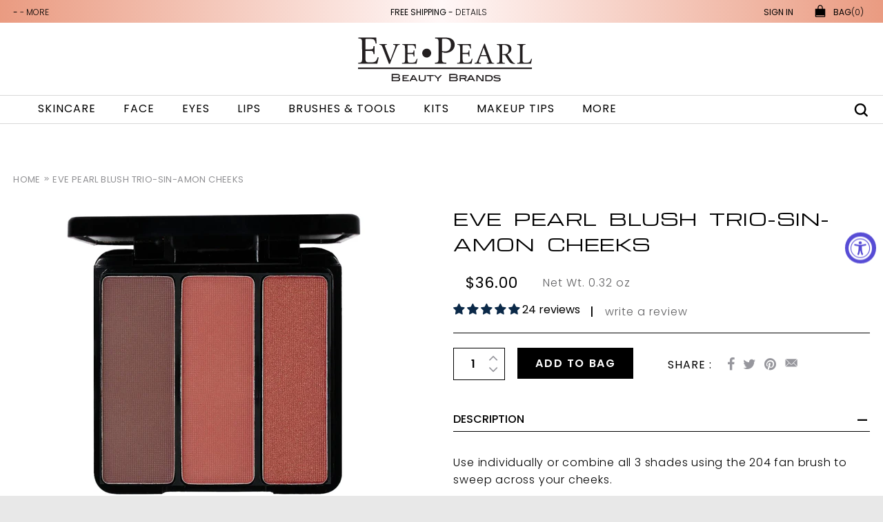

--- FILE ---
content_type: text/html; charset=utf-8
request_url: https://www.evepearl.com/products/blushtrio-sin-amon-cheeks
body_size: 51668
content:
<!doctype html>
<!--[if IE 8]><html class="no-js lt-ie9" lang="en"> <![endif]-->
<!--[if IE 9 ]><html class="ie9 no-js"> <![endif]-->
<!--[if (gt IE 9)|!(IE)]><!--> <html class="no-js"> <!--<![endif]-->



<head>

 
    

  <meta name="google-site-verification" content="_D2dWyJPSEiHv6ZnmadTltNXQ8vKOTy9TK1Oofjv0zo" />
  <!-- Basic page needs ================================================== -->
  <meta charset="utf-8">
  <meta http-equiv="X-UA-Compatible" content="IE=edge,chrome=1">

  
  <link rel="shortcut icon" href="//www.evepearl.com/cdn/shop/t/18/assets/favicon.png?v=36127157900440221621514282957" type="image/png" />
  

  <!-- Title and description ================================================== -->
  <title>
  EVE PEARL Blush Trio-Sin-Amon Cheeks &ndash; EVE PEARL GreatFaces
  </title>

  
  <meta name="description" content="Description Use individually or combine all 3 shades using the 204 fan brush to sweep across your cheeks. Benefits: Versatile for every day, natural looking cheeks or for those hot steamy nights Silky, Vitamin E infused blushes that blend perfectly on your skin for long-lasting wear Three radiant blush shades in each c">
  

  <!-- Helpers ================================================== -->
  <!-- /snippets/social-meta-tags.liquid -->


  <meta property="og:type" content="product">
  <meta property="og:title" content="EVE PEARL Blush Trio-Sin-Amon Cheeks">
  
    <meta property="og:image" content="http://www.evepearl.com/cdn/shop/products/11074-BLT-40_BLUSH-TRIO---Sin-Amon-CheeksHand_grande.jpg?v=1531490632">
    <meta property="og:image:secure_url" content="https://www.evepearl.com/cdn/shop/products/11074-BLT-40_BLUSH-TRIO---Sin-Amon-CheeksHand_grande.jpg?v=1531490632">
  
    <meta property="og:image" content="http://www.evepearl.com/cdn/shop/products/thumbnails_efdf3fe2-783d-4080-920b-49a523c64557_grande.png?v=1531490590">
    <meta property="og:image:secure_url" content="https://www.evepearl.com/cdn/shop/products/thumbnails_efdf3fe2-783d-4080-920b-49a523c64557_grande.png?v=1531490590">
  
    <meta property="og:image" content="http://www.evepearl.com/cdn/shop/products/sin-amon-cheeks_grande.jpg?v=1531490590">
    <meta property="og:image:secure_url" content="https://www.evepearl.com/cdn/shop/products/sin-amon-cheeks_grande.jpg?v=1531490590">
  
  <meta property="og:description" content="
Description

Use individually or combine all 3 shades using the 204 fan brush to sweep across your cheeks.
Benefits:


Versatile for every day, natural looking cheeks or for those hot steamy nights
Silky, Vitamin E infused blushes that blend perfectly on your skin for long-lasting wear
Three radiant blush shades in each compact: Peachy-Pinky-Bronzer
Seven palettes available for every complexion


Net Wt. 0.32 oz


Ingredients
Talc, Octyldodecyl Stearoyl Stearate, Isostearyl Isostearate, Nylon-12, Aluminum Starch Octenylsuccinate, Polymethyl Methacrylate, Phenyl Trimethicone,Bis-Diglyceryl Polyacyladipate-2,Zinc Oxide, Dimet hicone, DiisostearylMalate,TocopherylAcetate,Ethylhexylglycerin, Phenoxyethanol, +/- (May Contain/Peut Contenir): Mica, CI 77891 (Titanium Dioxide), CI 77491, CI 77492, CI 77499 (Iron O xides), CI 15850 (Red 6, Red 7), CI 45410 (Red 27)
">
  <meta property="og:price:amount" content="36.00">
  <meta property="og:price:currency" content="USD">

<meta property="og:url" content="https://www.evepearl.com/products/blushtrio-sin-amon-cheeks">
<meta property="og:site_name" content="EVE PEARL GreatFaces">



  <meta name="twitter:site" content="@EvePearl">


  <meta name="twitter:card" content="summary">


  <meta name="twitter:title" content="EVE PEARL Blush Trio-Sin-Amon Cheeks">
  <meta name="twitter:description" content="
Description

Use individually or combine all 3 shades using the 204 fan brush to sweep across your cheeks.
Benefits:


Versatile for every day, natural looking cheeks or for those hot steamy nights
S">
  <meta name="twitter:image" content="https://www.evepearl.com/cdn/shop/products/sin-amon-cheeks_grande.jpg?v=1531490590">
  <meta name="twitter:image:width" content="600">
  <meta name="twitter:image:height" content="600">


  <link rel="canonical" href="https://www.evepearl.com/products/blushtrio-sin-amon-cheeks">
  <meta name="viewport" content="width=device-width, initial-scale=1.0">
  <meta name="viewport" content="width=device-width, initial-scale=1, maximum-scale=1, user-scalable=0"/>
  <meta name="theme-color" content="#747474">

  <!-- CSS ================================================== -->
  <!--=========================================  GOOGLE FONTS LINK =================================================-->

    <link href="https://fonts.googleapis.com/css?family=Michroma" rel="stylesheet"> 
  <link href="https://fonts.googleapis.com/css?family=Poppins:300,400,500,600,700" rel="stylesheet">
  <link href="https://fonts.googleapis.com/css?family=Rock+Salt" rel="stylesheet">
  <link href="https://fonts.googleapis.com/css?family=Great+Vibes" rel="stylesheet">
  
  <!--=========================================  PlanetX  CSS ======================================================-->   
  <link href="//www.evepearl.com/cdn/shop/t/18/assets/styles.scss.css?v=65322547977508402361696372824" rel="stylesheet" type="text/css" media="all" />
  <link href="//www.evepearl.com/cdn/shop/t/18/assets/font-awesome.css?v=50782914647428840151514282957" rel="stylesheet" type="text/css" media="all" />
  <link href="//www.evepearl.com/cdn/shop/t/18/assets/jquery.bxslider.css?v=26500237096960993561514282961" rel="stylesheet" type="text/css" media="all" />
  <link href="//www.evepearl.com/cdn/shop/t/18/assets/owl.carousel.css?v=70532932931868635671514282966" rel="stylesheet" type="text/css" media="all" />
  

  <!-- Header hook for plugins ================================================== -->
  <script>window.performance && window.performance.mark && window.performance.mark('shopify.content_for_header.start');</script><meta name="google-site-verification" content="oWd1Kh9UORZML0qCC0Js-aRZxtO1oqdnVIiJczpBTGw">
<meta id="shopify-digital-wallet" name="shopify-digital-wallet" content="/16795455/digital_wallets/dialog">
<meta name="shopify-checkout-api-token" content="1e97ca2a9e3bcb758638809c9e107f66">
<meta id="in-context-paypal-metadata" data-shop-id="16795455" data-venmo-supported="true" data-environment="production" data-locale="en_US" data-paypal-v4="true" data-currency="USD">
<link rel="alternate" type="application/json+oembed" href="https://www.evepearl.com/products/blushtrio-sin-amon-cheeks.oembed">
<script async="async" src="/checkouts/internal/preloads.js?locale=en-US"></script>
<link rel="preconnect" href="https://shop.app" crossorigin="anonymous">
<script async="async" src="https://shop.app/checkouts/internal/preloads.js?locale=en-US&shop_id=16795455" crossorigin="anonymous"></script>
<script id="apple-pay-shop-capabilities" type="application/json">{"shopId":16795455,"countryCode":"US","currencyCode":"USD","merchantCapabilities":["supports3DS"],"merchantId":"gid:\/\/shopify\/Shop\/16795455","merchantName":"EVE PEARL GreatFaces","requiredBillingContactFields":["postalAddress","email"],"requiredShippingContactFields":["postalAddress","email"],"shippingType":"shipping","supportedNetworks":["visa","masterCard","amex","discover","elo","jcb"],"total":{"type":"pending","label":"EVE PEARL GreatFaces","amount":"1.00"},"shopifyPaymentsEnabled":true,"supportsSubscriptions":true}</script>
<script id="shopify-features" type="application/json">{"accessToken":"1e97ca2a9e3bcb758638809c9e107f66","betas":["rich-media-storefront-analytics"],"domain":"www.evepearl.com","predictiveSearch":true,"shopId":16795455,"locale":"en"}</script>
<script>var Shopify = Shopify || {};
Shopify.shop = "evepearl-shop.myshopify.com";
Shopify.locale = "en";
Shopify.currency = {"active":"USD","rate":"1.0"};
Shopify.country = "US";
Shopify.theme = {"name":"Force Choice ","id":613089293,"schema_name":null,"schema_version":null,"theme_store_id":null,"role":"main"};
Shopify.theme.handle = "null";
Shopify.theme.style = {"id":null,"handle":null};
Shopify.cdnHost = "www.evepearl.com/cdn";
Shopify.routes = Shopify.routes || {};
Shopify.routes.root = "/";</script>
<script type="module">!function(o){(o.Shopify=o.Shopify||{}).modules=!0}(window);</script>
<script>!function(o){function n(){var o=[];function n(){o.push(Array.prototype.slice.apply(arguments))}return n.q=o,n}var t=o.Shopify=o.Shopify||{};t.loadFeatures=n(),t.autoloadFeatures=n()}(window);</script>
<script>
  window.ShopifyPay = window.ShopifyPay || {};
  window.ShopifyPay.apiHost = "shop.app\/pay";
  window.ShopifyPay.redirectState = null;
</script>
<script id="shop-js-analytics" type="application/json">{"pageType":"product"}</script>
<script defer="defer" async type="module" src="//www.evepearl.com/cdn/shopifycloud/shop-js/modules/v2/client.init-shop-cart-sync_WVOgQShq.en.esm.js"></script>
<script defer="defer" async type="module" src="//www.evepearl.com/cdn/shopifycloud/shop-js/modules/v2/chunk.common_C_13GLB1.esm.js"></script>
<script defer="defer" async type="module" src="//www.evepearl.com/cdn/shopifycloud/shop-js/modules/v2/chunk.modal_CLfMGd0m.esm.js"></script>
<script type="module">
  await import("//www.evepearl.com/cdn/shopifycloud/shop-js/modules/v2/client.init-shop-cart-sync_WVOgQShq.en.esm.js");
await import("//www.evepearl.com/cdn/shopifycloud/shop-js/modules/v2/chunk.common_C_13GLB1.esm.js");
await import("//www.evepearl.com/cdn/shopifycloud/shop-js/modules/v2/chunk.modal_CLfMGd0m.esm.js");

  window.Shopify.SignInWithShop?.initShopCartSync?.({"fedCMEnabled":true,"windoidEnabled":true});

</script>
<script>
  window.Shopify = window.Shopify || {};
  if (!window.Shopify.featureAssets) window.Shopify.featureAssets = {};
  window.Shopify.featureAssets['shop-js'] = {"shop-cart-sync":["modules/v2/client.shop-cart-sync_DuR37GeY.en.esm.js","modules/v2/chunk.common_C_13GLB1.esm.js","modules/v2/chunk.modal_CLfMGd0m.esm.js"],"init-fed-cm":["modules/v2/client.init-fed-cm_BucUoe6W.en.esm.js","modules/v2/chunk.common_C_13GLB1.esm.js","modules/v2/chunk.modal_CLfMGd0m.esm.js"],"shop-toast-manager":["modules/v2/client.shop-toast-manager_B0JfrpKj.en.esm.js","modules/v2/chunk.common_C_13GLB1.esm.js","modules/v2/chunk.modal_CLfMGd0m.esm.js"],"init-shop-cart-sync":["modules/v2/client.init-shop-cart-sync_WVOgQShq.en.esm.js","modules/v2/chunk.common_C_13GLB1.esm.js","modules/v2/chunk.modal_CLfMGd0m.esm.js"],"shop-button":["modules/v2/client.shop-button_B_U3bv27.en.esm.js","modules/v2/chunk.common_C_13GLB1.esm.js","modules/v2/chunk.modal_CLfMGd0m.esm.js"],"init-windoid":["modules/v2/client.init-windoid_DuP9q_di.en.esm.js","modules/v2/chunk.common_C_13GLB1.esm.js","modules/v2/chunk.modal_CLfMGd0m.esm.js"],"shop-cash-offers":["modules/v2/client.shop-cash-offers_BmULhtno.en.esm.js","modules/v2/chunk.common_C_13GLB1.esm.js","modules/v2/chunk.modal_CLfMGd0m.esm.js"],"pay-button":["modules/v2/client.pay-button_CrPSEbOK.en.esm.js","modules/v2/chunk.common_C_13GLB1.esm.js","modules/v2/chunk.modal_CLfMGd0m.esm.js"],"init-customer-accounts":["modules/v2/client.init-customer-accounts_jNk9cPYQ.en.esm.js","modules/v2/client.shop-login-button_DJ5ldayH.en.esm.js","modules/v2/chunk.common_C_13GLB1.esm.js","modules/v2/chunk.modal_CLfMGd0m.esm.js"],"avatar":["modules/v2/client.avatar_BTnouDA3.en.esm.js"],"checkout-modal":["modules/v2/client.checkout-modal_pBPyh9w8.en.esm.js","modules/v2/chunk.common_C_13GLB1.esm.js","modules/v2/chunk.modal_CLfMGd0m.esm.js"],"init-shop-for-new-customer-accounts":["modules/v2/client.init-shop-for-new-customer-accounts_BUoCy7a5.en.esm.js","modules/v2/client.shop-login-button_DJ5ldayH.en.esm.js","modules/v2/chunk.common_C_13GLB1.esm.js","modules/v2/chunk.modal_CLfMGd0m.esm.js"],"init-customer-accounts-sign-up":["modules/v2/client.init-customer-accounts-sign-up_CnczCz9H.en.esm.js","modules/v2/client.shop-login-button_DJ5ldayH.en.esm.js","modules/v2/chunk.common_C_13GLB1.esm.js","modules/v2/chunk.modal_CLfMGd0m.esm.js"],"init-shop-email-lookup-coordinator":["modules/v2/client.init-shop-email-lookup-coordinator_CzjY5t9o.en.esm.js","modules/v2/chunk.common_C_13GLB1.esm.js","modules/v2/chunk.modal_CLfMGd0m.esm.js"],"shop-follow-button":["modules/v2/client.shop-follow-button_CsYC63q7.en.esm.js","modules/v2/chunk.common_C_13GLB1.esm.js","modules/v2/chunk.modal_CLfMGd0m.esm.js"],"shop-login-button":["modules/v2/client.shop-login-button_DJ5ldayH.en.esm.js","modules/v2/chunk.common_C_13GLB1.esm.js","modules/v2/chunk.modal_CLfMGd0m.esm.js"],"shop-login":["modules/v2/client.shop-login_B9ccPdmx.en.esm.js","modules/v2/chunk.common_C_13GLB1.esm.js","modules/v2/chunk.modal_CLfMGd0m.esm.js"],"lead-capture":["modules/v2/client.lead-capture_D0K_KgYb.en.esm.js","modules/v2/chunk.common_C_13GLB1.esm.js","modules/v2/chunk.modal_CLfMGd0m.esm.js"],"payment-terms":["modules/v2/client.payment-terms_BWmiNN46.en.esm.js","modules/v2/chunk.common_C_13GLB1.esm.js","modules/v2/chunk.modal_CLfMGd0m.esm.js"]};
</script>
<script>(function() {
  var isLoaded = false;
  function asyncLoad() {
    if (isLoaded) return;
    isLoaded = true;
    var urls = ["https:\/\/sliderapp.hulkapps.com\/assets\/js\/wow.js?shop=evepearl-shop.myshopify.com","https:\/\/sliderapp.hulkapps.com\/assets\/js\/jquery.bxslider.js?shop=evepearl-shop.myshopify.com","https:\/\/sliderapp.hulkapps.com\/assets\/js\/jquery.easing.1.3.js?shop=evepearl-shop.myshopify.com","https:\/\/sliderapp.hulkapps.com\/assets\/js\/common-store.js?shop=evepearl-shop.myshopify.com","https:\/\/formbuilder.hulkapps.com\/skeletopapp.js?shop=evepearl-shop.myshopify.com","https:\/\/chimpstatic.com\/mcjs-connected\/js\/users\/d510be6dee6d7835eae3579cd\/dabb39c2b02354a983a412e8f.js?shop=evepearl-shop.myshopify.com","https:\/\/static.klaviyo.com\/onsite\/js\/H48CRb\/klaviyo.js?company_id=H48CRb\u0026shop=evepearl-shop.myshopify.com"];
    for (var i = 0; i < urls.length; i++) {
      var s = document.createElement('script');
      s.type = 'text/javascript';
      s.async = true;
      s.src = urls[i];
      var x = document.getElementsByTagName('script')[0];
      x.parentNode.insertBefore(s, x);
    }
  };
  if(window.attachEvent) {
    window.attachEvent('onload', asyncLoad);
  } else {
    window.addEventListener('load', asyncLoad, false);
  }
})();</script>
<script id="__st">var __st={"a":16795455,"offset":-18000,"reqid":"c3900dbe-641b-4ed5-b7f0-d8ca8a547ec0-1769583152","pageurl":"www.evepearl.com\/products\/blushtrio-sin-amon-cheeks","u":"a1c8acdc63c0","p":"product","rtyp":"product","rid":9560587469};</script>
<script>window.ShopifyPaypalV4VisibilityTracking = true;</script>
<script id="captcha-bootstrap">!function(){'use strict';const t='contact',e='account',n='new_comment',o=[[t,t],['blogs',n],['comments',n],[t,'customer']],c=[[e,'customer_login'],[e,'guest_login'],[e,'recover_customer_password'],[e,'create_customer']],r=t=>t.map((([t,e])=>`form[action*='/${t}']:not([data-nocaptcha='true']) input[name='form_type'][value='${e}']`)).join(','),a=t=>()=>t?[...document.querySelectorAll(t)].map((t=>t.form)):[];function s(){const t=[...o],e=r(t);return a(e)}const i='password',u='form_key',d=['recaptcha-v3-token','g-recaptcha-response','h-captcha-response',i],f=()=>{try{return window.sessionStorage}catch{return}},m='__shopify_v',_=t=>t.elements[u];function p(t,e,n=!1){try{const o=window.sessionStorage,c=JSON.parse(o.getItem(e)),{data:r}=function(t){const{data:e,action:n}=t;return t[m]||n?{data:e,action:n}:{data:t,action:n}}(c);for(const[e,n]of Object.entries(r))t.elements[e]&&(t.elements[e].value=n);n&&o.removeItem(e)}catch(o){console.error('form repopulation failed',{error:o})}}const l='form_type',E='cptcha';function T(t){t.dataset[E]=!0}const w=window,h=w.document,L='Shopify',v='ce_forms',y='captcha';let A=!1;((t,e)=>{const n=(g='f06e6c50-85a8-45c8-87d0-21a2b65856fe',I='https://cdn.shopify.com/shopifycloud/storefront-forms-hcaptcha/ce_storefront_forms_captcha_hcaptcha.v1.5.2.iife.js',D={infoText:'Protected by hCaptcha',privacyText:'Privacy',termsText:'Terms'},(t,e,n)=>{const o=w[L][v],c=o.bindForm;if(c)return c(t,g,e,D).then(n);var r;o.q.push([[t,g,e,D],n]),r=I,A||(h.body.append(Object.assign(h.createElement('script'),{id:'captcha-provider',async:!0,src:r})),A=!0)});var g,I,D;w[L]=w[L]||{},w[L][v]=w[L][v]||{},w[L][v].q=[],w[L][y]=w[L][y]||{},w[L][y].protect=function(t,e){n(t,void 0,e),T(t)},Object.freeze(w[L][y]),function(t,e,n,w,h,L){const[v,y,A,g]=function(t,e,n){const i=e?o:[],u=t?c:[],d=[...i,...u],f=r(d),m=r(i),_=r(d.filter((([t,e])=>n.includes(e))));return[a(f),a(m),a(_),s()]}(w,h,L),I=t=>{const e=t.target;return e instanceof HTMLFormElement?e:e&&e.form},D=t=>v().includes(t);t.addEventListener('submit',(t=>{const e=I(t);if(!e)return;const n=D(e)&&!e.dataset.hcaptchaBound&&!e.dataset.recaptchaBound,o=_(e),c=g().includes(e)&&(!o||!o.value);(n||c)&&t.preventDefault(),c&&!n&&(function(t){try{if(!f())return;!function(t){const e=f();if(!e)return;const n=_(t);if(!n)return;const o=n.value;o&&e.removeItem(o)}(t);const e=Array.from(Array(32),(()=>Math.random().toString(36)[2])).join('');!function(t,e){_(t)||t.append(Object.assign(document.createElement('input'),{type:'hidden',name:u})),t.elements[u].value=e}(t,e),function(t,e){const n=f();if(!n)return;const o=[...t.querySelectorAll(`input[type='${i}']`)].map((({name:t})=>t)),c=[...d,...o],r={};for(const[a,s]of new FormData(t).entries())c.includes(a)||(r[a]=s);n.setItem(e,JSON.stringify({[m]:1,action:t.action,data:r}))}(t,e)}catch(e){console.error('failed to persist form',e)}}(e),e.submit())}));const S=(t,e)=>{t&&!t.dataset[E]&&(n(t,e.some((e=>e===t))),T(t))};for(const o of['focusin','change'])t.addEventListener(o,(t=>{const e=I(t);D(e)&&S(e,y())}));const B=e.get('form_key'),M=e.get(l),P=B&&M;t.addEventListener('DOMContentLoaded',(()=>{const t=y();if(P)for(const e of t)e.elements[l].value===M&&p(e,B);[...new Set([...A(),...v().filter((t=>'true'===t.dataset.shopifyCaptcha))])].forEach((e=>S(e,t)))}))}(h,new URLSearchParams(w.location.search),n,t,e,['guest_login'])})(!0,!0)}();</script>
<script integrity="sha256-4kQ18oKyAcykRKYeNunJcIwy7WH5gtpwJnB7kiuLZ1E=" data-source-attribution="shopify.loadfeatures" defer="defer" src="//www.evepearl.com/cdn/shopifycloud/storefront/assets/storefront/load_feature-a0a9edcb.js" crossorigin="anonymous"></script>
<script crossorigin="anonymous" defer="defer" src="//www.evepearl.com/cdn/shopifycloud/storefront/assets/shopify_pay/storefront-65b4c6d7.js?v=20250812"></script>
<script data-source-attribution="shopify.dynamic_checkout.dynamic.init">var Shopify=Shopify||{};Shopify.PaymentButton=Shopify.PaymentButton||{isStorefrontPortableWallets:!0,init:function(){window.Shopify.PaymentButton.init=function(){};var t=document.createElement("script");t.src="https://www.evepearl.com/cdn/shopifycloud/portable-wallets/latest/portable-wallets.en.js",t.type="module",document.head.appendChild(t)}};
</script>
<script data-source-attribution="shopify.dynamic_checkout.buyer_consent">
  function portableWalletsHideBuyerConsent(e){var t=document.getElementById("shopify-buyer-consent"),n=document.getElementById("shopify-subscription-policy-button");t&&n&&(t.classList.add("hidden"),t.setAttribute("aria-hidden","true"),n.removeEventListener("click",e))}function portableWalletsShowBuyerConsent(e){var t=document.getElementById("shopify-buyer-consent"),n=document.getElementById("shopify-subscription-policy-button");t&&n&&(t.classList.remove("hidden"),t.removeAttribute("aria-hidden"),n.addEventListener("click",e))}window.Shopify?.PaymentButton&&(window.Shopify.PaymentButton.hideBuyerConsent=portableWalletsHideBuyerConsent,window.Shopify.PaymentButton.showBuyerConsent=portableWalletsShowBuyerConsent);
</script>
<script data-source-attribution="shopify.dynamic_checkout.cart.bootstrap">document.addEventListener("DOMContentLoaded",(function(){function t(){return document.querySelector("shopify-accelerated-checkout-cart, shopify-accelerated-checkout")}if(t())Shopify.PaymentButton.init();else{new MutationObserver((function(e,n){t()&&(Shopify.PaymentButton.init(),n.disconnect())})).observe(document.body,{childList:!0,subtree:!0})}}));
</script>
<link id="shopify-accelerated-checkout-styles" rel="stylesheet" media="screen" href="https://www.evepearl.com/cdn/shopifycloud/portable-wallets/latest/accelerated-checkout-backwards-compat.css" crossorigin="anonymous">
<style id="shopify-accelerated-checkout-cart">
        #shopify-buyer-consent {
  margin-top: 1em;
  display: inline-block;
  width: 100%;
}

#shopify-buyer-consent.hidden {
  display: none;
}

#shopify-subscription-policy-button {
  background: none;
  border: none;
  padding: 0;
  text-decoration: underline;
  font-size: inherit;
  cursor: pointer;
}

#shopify-subscription-policy-button::before {
  box-shadow: none;
}

      </style>

<script>window.performance && window.performance.mark && window.performance.mark('shopify.content_for_header.end');</script>
  <!-- /snippets/oldIE-js.liquid -->


<!--[if lt IE 9]>
<script src="//cdnjs.cloudflare.com/ajax/libs/html5shiv/3.7.2/html5shiv.min.js" type="text/javascript"></script>
<script src="//www.evepearl.com/cdn/shop/t/18/assets/respond.min.js?v=52248677837542619231514282976" type="text/javascript"></script>
<link href="//www.evepearl.com/cdn/shop/t/18/assets/respond-proxy.html" id="respond-proxy" rel="respond-proxy" />
<link href="//www.evepearl.com/search?q=54814eca089a7b7bab6cf7c248a37527" id="respond-redirect" rel="respond-redirect" />
<script src="//www.evepearl.com/search?q=54814eca089a7b7bab6cf7c248a37527" type="text/javascript"></script>
<![endif]-->



  <script src="//ajax.googleapis.com/ajax/libs/jquery/1.12.4/jquery.min.js" type="text/javascript"></script>
  <!--=========================================  PlanetX  JAVASCRIPT ===============================================-->
 
  <script src="//www.evepearl.com/cdn/shop/t/18/assets/owl.carousel.js?v=60038945560772324541514282966" type="text/javascript"></script>
  <script src="//www.evepearl.com/cdn/shop/t/18/assets/owl.animate.js?v=89937694584516801311514282966" type="text/javascript"></script>
  <script src="//www.evepearl.com/cdn/shop/t/18/assets/jquery.bxslider.js?v=78986313445458759881532458217" type="text/javascript"></script>
  <script src="//www.evepearl.com/cdn/shop/t/18/assets/jquery.meanmenu.js?v=129799965449056904561514282961" type="text/javascript"></script>
  <script src="//www.evepearl.com/cdn/shopifycloud/storefront/assets/themes_support/api.jquery-7ab1a3a4.js" type="text/javascript"></script>
  
  <script src="//www.evepearl.com/cdn/shopifycloud/storefront/assets/themes_support/option_selection-b017cd28.js" type="text/javascript"></script>
  <script src="//www.evepearl.com/cdn/shop/t/18/assets/tabs.js?v=136404616577934762081514282981" type="text/javascript"></script>
  <script src="//www.evepearl.com/cdn/shop/t/18/assets/sticky-kit.js?v=49095473185955017361514282980" type="text/javascript"></script>
  <script src="//www.evepearl.com/cdn/shop/t/18/assets/masonry.pkgd.js?v=92913466380582977841514282964" type="text/javascript"></script>
  
  <script src="//www.evepearl.com/cdn/shop/t/18/assets/fitvid.js?v=166399549619109472441514282957" type="text/javascript"></script>
  
  <script src="//www.evepearl.com/cdn/shop/t/18/assets/custom.js?v=50051840643372982761629926536" type="text/javascript"></script>
  
  <script>
      document.createElement('footer');
      document.createElement('section');
      document.createElement('header');
      document.createElement('figure');
      document.createElement('figcaption');
      document.createElement('article');
      document.createElement('address');
      document.createElement('blockquote');
  </script> 

 

  

<!--Gem_Page_Header_Script-->

<!--End_Gem_Page_Header_Script-->
<script src="//staticxx.s3.amazonaws.com/aio_stats_lib_v1.min.js?v=1.0"></script><!-- BEGIN app block: shopify://apps/judge-me-reviews/blocks/judgeme_core/61ccd3b1-a9f2-4160-9fe9-4fec8413e5d8 --><!-- Start of Judge.me Core -->






<link rel="dns-prefetch" href="https://cdnwidget.judge.me">
<link rel="dns-prefetch" href="https://cdn.judge.me">
<link rel="dns-prefetch" href="https://cdn1.judge.me">
<link rel="dns-prefetch" href="https://api.judge.me">

<script data-cfasync='false' class='jdgm-settings-script'>window.jdgmSettings={"pagination":5,"disable_web_reviews":false,"badge_no_review_text":"No reviews","badge_n_reviews_text":"{{ n }} review/reviews","badge_star_color":"#0B2948","hide_badge_preview_if_no_reviews":true,"badge_hide_text":false,"enforce_center_preview_badge":false,"widget_title":"Customer Reviews","widget_open_form_text":"Write a review","widget_close_form_text":"Cancel review","widget_refresh_page_text":"Refresh page","widget_summary_text":"Based on {{ number_of_reviews }} review/reviews","widget_no_review_text":"Be the first to write a review","widget_name_field_text":"Display name","widget_verified_name_field_text":"Verified Name (public)","widget_name_placeholder_text":"Display name","widget_required_field_error_text":"This field is required.","widget_email_field_text":"Email address","widget_verified_email_field_text":"Verified Email (private, can not be edited)","widget_email_placeholder_text":"Your email address","widget_email_field_error_text":"Please enter a valid email address.","widget_rating_field_text":"Rating","widget_review_title_field_text":"Review Title","widget_review_title_placeholder_text":"Give your review a title","widget_review_body_field_text":"Review content","widget_review_body_placeholder_text":"Start writing here...","widget_pictures_field_text":"Picture/Video (optional)","widget_submit_review_text":"Submit Review","widget_submit_verified_review_text":"Submit Verified Review","widget_submit_success_msg_with_auto_publish":"Thank you! Please refresh the page in a few moments to see your review. You can remove or edit your review by logging into \u003ca href='https://judge.me/login' target='_blank' rel='nofollow noopener'\u003eJudge.me\u003c/a\u003e","widget_submit_success_msg_no_auto_publish":"Thank you! Your review will be published as soon as it is approved by the shop admin. You can remove or edit your review by logging into \u003ca href='https://judge.me/login' target='_blank' rel='nofollow noopener'\u003eJudge.me\u003c/a\u003e","widget_show_default_reviews_out_of_total_text":"Showing {{ n_reviews_shown }} out of {{ n_reviews }} reviews.","widget_show_all_link_text":"Show all","widget_show_less_link_text":"Show less","widget_author_said_text":"{{ reviewer_name }} said:","widget_days_text":"{{ n }} days ago","widget_weeks_text":"{{ n }} week/weeks ago","widget_months_text":"{{ n }} month/months ago","widget_years_text":"{{ n }} year/years ago","widget_yesterday_text":"Yesterday","widget_today_text":"Today","widget_replied_text":"\u003e\u003e {{ shop_name }} replied:","widget_read_more_text":"Read more","widget_reviewer_name_as_initial":"","widget_rating_filter_color":"#fbcd0a","widget_rating_filter_see_all_text":"See all reviews","widget_sorting_most_recent_text":"Most Recent","widget_sorting_highest_rating_text":"Highest Rating","widget_sorting_lowest_rating_text":"Lowest Rating","widget_sorting_with_pictures_text":"Only Pictures","widget_sorting_most_helpful_text":"Most Helpful","widget_open_question_form_text":"Ask a question","widget_reviews_subtab_text":"Reviews","widget_questions_subtab_text":"Questions","widget_question_label_text":"Question","widget_answer_label_text":"Answer","widget_question_placeholder_text":"Write your question here","widget_submit_question_text":"Submit Question","widget_question_submit_success_text":"Thank you for your question! We will notify you once it gets answered.","widget_star_color":"#0B2948","verified_badge_text":"Verified","verified_badge_bg_color":"","verified_badge_text_color":"","verified_badge_placement":"left-of-reviewer-name","widget_review_max_height":"","widget_hide_border":false,"widget_social_share":false,"widget_thumb":false,"widget_review_location_show":false,"widget_location_format":"","all_reviews_include_out_of_store_products":true,"all_reviews_out_of_store_text":"(out of store)","all_reviews_pagination":100,"all_reviews_product_name_prefix_text":"about","enable_review_pictures":true,"enable_question_anwser":false,"widget_theme":"default","review_date_format":"mm/dd/yyyy","default_sort_method":"most-recent","widget_product_reviews_subtab_text":"Product Reviews","widget_shop_reviews_subtab_text":"Shop Reviews","widget_other_products_reviews_text":"Reviews for other products","widget_store_reviews_subtab_text":"Store reviews","widget_no_store_reviews_text":"This store hasn't received any reviews yet","widget_web_restriction_product_reviews_text":"This product hasn't received any reviews yet","widget_no_items_text":"No items found","widget_show_more_text":"Show more","widget_write_a_store_review_text":"Write a Store Review","widget_other_languages_heading":"Reviews in Other Languages","widget_translate_review_text":"Translate review to {{ language }}","widget_translating_review_text":"Translating...","widget_show_original_translation_text":"Show original ({{ language }})","widget_translate_review_failed_text":"Review couldn't be translated.","widget_translate_review_retry_text":"Retry","widget_translate_review_try_again_later_text":"Try again later","show_product_url_for_grouped_product":false,"widget_sorting_pictures_first_text":"Pictures First","show_pictures_on_all_rev_page_mobile":false,"show_pictures_on_all_rev_page_desktop":false,"floating_tab_hide_mobile_install_preference":false,"floating_tab_button_name":"★ Reviews","floating_tab_title":"Let customers speak for us","floating_tab_button_color":"","floating_tab_button_background_color":"","floating_tab_url":"","floating_tab_url_enabled":false,"floating_tab_tab_style":"text","all_reviews_text_badge_text":"Customers rate us {{ shop.metafields.judgeme.all_reviews_rating | round: 1 }}/5 based on {{ shop.metafields.judgeme.all_reviews_count }} reviews.","all_reviews_text_badge_text_branded_style":"{{ shop.metafields.judgeme.all_reviews_rating | round: 1 }} out of 5 stars based on {{ shop.metafields.judgeme.all_reviews_count }} reviews","is_all_reviews_text_badge_a_link":false,"show_stars_for_all_reviews_text_badge":false,"all_reviews_text_badge_url":"","all_reviews_text_style":"branded","all_reviews_text_color_style":"judgeme_brand_color","all_reviews_text_color":"#108474","all_reviews_text_show_jm_brand":true,"featured_carousel_show_header":true,"featured_carousel_title":"Let customers speak for us","testimonials_carousel_title":"Customers are saying","videos_carousel_title":"Real customer stories","cards_carousel_title":"Customers are saying","featured_carousel_count_text":"from {{ n }} reviews","featured_carousel_add_link_to_all_reviews_page":true,"featured_carousel_url":"","featured_carousel_show_images":true,"featured_carousel_autoslide_interval":5,"featured_carousel_arrows_on_the_sides":false,"featured_carousel_height":250,"featured_carousel_width":80,"featured_carousel_image_size":0,"featured_carousel_image_height":250,"featured_carousel_arrow_color":"#eeeeee","verified_count_badge_style":"branded","verified_count_badge_orientation":"horizontal","verified_count_badge_color_style":"judgeme_brand_color","verified_count_badge_color":"#108474","is_verified_count_badge_a_link":false,"verified_count_badge_url":"","verified_count_badge_show_jm_brand":true,"widget_rating_preset_default":5,"widget_first_sub_tab":"product-reviews","widget_show_histogram":true,"widget_histogram_use_custom_color":false,"widget_pagination_use_custom_color":false,"widget_star_use_custom_color":true,"widget_verified_badge_use_custom_color":false,"widget_write_review_use_custom_color":false,"picture_reminder_submit_button":"Upload Pictures","enable_review_videos":false,"mute_video_by_default":false,"widget_sorting_videos_first_text":"Videos First","widget_review_pending_text":"Pending","featured_carousel_items_for_large_screen":3,"social_share_options_order":"Facebook,Twitter","remove_microdata_snippet":false,"disable_json_ld":false,"enable_json_ld_products":false,"preview_badge_show_question_text":false,"preview_badge_no_question_text":"No questions","preview_badge_n_question_text":"{{ number_of_questions }} question/questions","qa_badge_show_icon":false,"qa_badge_position":"same-row","remove_judgeme_branding":false,"widget_add_search_bar":false,"widget_search_bar_placeholder":"Search","widget_sorting_verified_only_text":"Verified only","featured_carousel_theme":"card","featured_carousel_show_rating":true,"featured_carousel_show_title":true,"featured_carousel_show_body":true,"featured_carousel_show_date":false,"featured_carousel_show_reviewer":true,"featured_carousel_show_product":true,"featured_carousel_header_background_color":"#108474","featured_carousel_header_text_color":"#ffffff","featured_carousel_name_product_separator":"reviewed","featured_carousel_full_star_background":"#108474","featured_carousel_empty_star_background":"#dadada","featured_carousel_vertical_theme_background":"#f9fafb","featured_carousel_verified_badge_enable":true,"featured_carousel_verified_badge_color":"#108474","featured_carousel_border_style":"round","featured_carousel_review_line_length_limit":3,"featured_carousel_more_reviews_button_text":"Read more reviews","featured_carousel_view_product_button_text":"View product","all_reviews_page_load_reviews_on":"scroll","all_reviews_page_load_more_text":"Load More Reviews","disable_fb_tab_reviews":false,"enable_ajax_cdn_cache":false,"widget_advanced_speed_features":5,"widget_public_name_text":"displayed publicly like","default_reviewer_name":"John Smith","default_reviewer_name_has_non_latin":true,"widget_reviewer_anonymous":"Anonymous","medals_widget_title":"Judge.me Review Medals","medals_widget_background_color":"#f9fafb","medals_widget_position":"footer_all_pages","medals_widget_border_color":"#f9fafb","medals_widget_verified_text_position":"left","medals_widget_use_monochromatic_version":false,"medals_widget_elements_color":"#108474","show_reviewer_avatar":true,"widget_invalid_yt_video_url_error_text":"Not a YouTube video URL","widget_max_length_field_error_text":"Please enter no more than {0} characters.","widget_show_country_flag":false,"widget_show_collected_via_shop_app":true,"widget_verified_by_shop_badge_style":"light","widget_verified_by_shop_text":"Verified by Shop","widget_show_photo_gallery":false,"widget_load_with_code_splitting":true,"widget_ugc_install_preference":false,"widget_ugc_title":"Made by us, Shared by you","widget_ugc_subtitle":"Tag us to see your picture featured in our page","widget_ugc_arrows_color":"#ffffff","widget_ugc_primary_button_text":"Buy Now","widget_ugc_primary_button_background_color":"#108474","widget_ugc_primary_button_text_color":"#ffffff","widget_ugc_primary_button_border_width":"0","widget_ugc_primary_button_border_style":"none","widget_ugc_primary_button_border_color":"#108474","widget_ugc_primary_button_border_radius":"25","widget_ugc_secondary_button_text":"Load More","widget_ugc_secondary_button_background_color":"#ffffff","widget_ugc_secondary_button_text_color":"#108474","widget_ugc_secondary_button_border_width":"2","widget_ugc_secondary_button_border_style":"solid","widget_ugc_secondary_button_border_color":"#108474","widget_ugc_secondary_button_border_radius":"25","widget_ugc_reviews_button_text":"View Reviews","widget_ugc_reviews_button_background_color":"#ffffff","widget_ugc_reviews_button_text_color":"#108474","widget_ugc_reviews_button_border_width":"2","widget_ugc_reviews_button_border_style":"solid","widget_ugc_reviews_button_border_color":"#108474","widget_ugc_reviews_button_border_radius":"25","widget_ugc_reviews_button_link_to":"judgeme-reviews-page","widget_ugc_show_post_date":true,"widget_ugc_max_width":"800","widget_rating_metafield_value_type":true,"widget_primary_color":"#F5BB1F","widget_enable_secondary_color":true,"widget_secondary_color":"#edf5f5","widget_summary_average_rating_text":"{{ average_rating }} out of 5","widget_media_grid_title":"Customer photos \u0026 videos","widget_media_grid_see_more_text":"See more","widget_round_style":false,"widget_show_product_medals":true,"widget_verified_by_judgeme_text":"Verified by Judge.me","widget_show_store_medals":true,"widget_verified_by_judgeme_text_in_store_medals":"Verified by Judge.me","widget_media_field_exceed_quantity_message":"Sorry, we can only accept {{ max_media }} for one review.","widget_media_field_exceed_limit_message":"{{ file_name }} is too large, please select a {{ media_type }} less than {{ size_limit }}MB.","widget_review_submitted_text":"Review Submitted!","widget_question_submitted_text":"Question Submitted!","widget_close_form_text_question":"Cancel","widget_write_your_answer_here_text":"Write your answer here","widget_enabled_branded_link":true,"widget_show_collected_by_judgeme":true,"widget_reviewer_name_color":"","widget_write_review_text_color":"","widget_write_review_bg_color":"","widget_collected_by_judgeme_text":"collected by Judge.me","widget_pagination_type":"standard","widget_load_more_text":"Load More","widget_load_more_color":"#108474","widget_full_review_text":"Full Review","widget_read_more_reviews_text":"Read More Reviews","widget_read_questions_text":"Read Questions","widget_questions_and_answers_text":"Questions \u0026 Answers","widget_verified_by_text":"Verified by","widget_verified_text":"Verified","widget_number_of_reviews_text":"{{ number_of_reviews }} reviews","widget_back_button_text":"Back","widget_next_button_text":"Next","widget_custom_forms_filter_button":"Filters","custom_forms_style":"horizontal","widget_show_review_information":false,"how_reviews_are_collected":"How reviews are collected?","widget_show_review_keywords":false,"widget_gdpr_statement":"How we use your data: We'll only contact you about the review you left, and only if necessary. By submitting your review, you agree to Judge.me's \u003ca href='https://judge.me/terms' target='_blank' rel='nofollow noopener'\u003eterms\u003c/a\u003e, \u003ca href='https://judge.me/privacy' target='_blank' rel='nofollow noopener'\u003eprivacy\u003c/a\u003e and \u003ca href='https://judge.me/content-policy' target='_blank' rel='nofollow noopener'\u003econtent\u003c/a\u003e policies.","widget_multilingual_sorting_enabled":false,"widget_translate_review_content_enabled":false,"widget_translate_review_content_method":"manual","popup_widget_review_selection":"automatically_with_pictures","popup_widget_round_border_style":true,"popup_widget_show_title":true,"popup_widget_show_body":true,"popup_widget_show_reviewer":false,"popup_widget_show_product":true,"popup_widget_show_pictures":true,"popup_widget_use_review_picture":true,"popup_widget_show_on_home_page":true,"popup_widget_show_on_product_page":true,"popup_widget_show_on_collection_page":true,"popup_widget_show_on_cart_page":true,"popup_widget_position":"bottom_left","popup_widget_first_review_delay":5,"popup_widget_duration":5,"popup_widget_interval":5,"popup_widget_review_count":5,"popup_widget_hide_on_mobile":true,"review_snippet_widget_round_border_style":true,"review_snippet_widget_card_color":"#FFFFFF","review_snippet_widget_slider_arrows_background_color":"#FFFFFF","review_snippet_widget_slider_arrows_color":"#000000","review_snippet_widget_star_color":"#108474","show_product_variant":false,"all_reviews_product_variant_label_text":"Variant: ","widget_show_verified_branding":true,"widget_ai_summary_title":"Customers say","widget_ai_summary_disclaimer":"AI-powered review summary based on recent customer reviews","widget_show_ai_summary":false,"widget_show_ai_summary_bg":false,"widget_show_review_title_input":true,"redirect_reviewers_invited_via_email":"review_widget","request_store_review_after_product_review":false,"request_review_other_products_in_order":false,"review_form_color_scheme":"default","review_form_corner_style":"square","review_form_star_color":{},"review_form_text_color":"#333333","review_form_background_color":"#ffffff","review_form_field_background_color":"#fafafa","review_form_button_color":{},"review_form_button_text_color":"#ffffff","review_form_modal_overlay_color":"#000000","review_content_screen_title_text":"How would you rate this product?","review_content_introduction_text":"We would love it if you would share a bit about your experience.","store_review_form_title_text":"How would you rate this store?","store_review_form_introduction_text":"We would love it if you would share a bit about your experience.","show_review_guidance_text":true,"one_star_review_guidance_text":"Poor","five_star_review_guidance_text":"Great","customer_information_screen_title_text":"About you","customer_information_introduction_text":"Please tell us more about you.","custom_questions_screen_title_text":"Your experience in more detail","custom_questions_introduction_text":"Here are a few questions to help us understand more about your experience.","review_submitted_screen_title_text":"Thanks for your review!","review_submitted_screen_thank_you_text":"We are processing it and it will appear on the store soon.","review_submitted_screen_email_verification_text":"Please confirm your email by clicking the link we just sent you. This helps us keep reviews authentic.","review_submitted_request_store_review_text":"Would you like to share your experience of shopping with us?","review_submitted_review_other_products_text":"Would you like to review these products?","store_review_screen_title_text":"Would you like to share your experience of shopping with us?","store_review_introduction_text":"We value your feedback and use it to improve. Please share any thoughts or suggestions you have.","reviewer_media_screen_title_picture_text":"Share a picture","reviewer_media_introduction_picture_text":"Upload a photo to support your review.","reviewer_media_screen_title_video_text":"Share a video","reviewer_media_introduction_video_text":"Upload a video to support your review.","reviewer_media_screen_title_picture_or_video_text":"Share a picture or video","reviewer_media_introduction_picture_or_video_text":"Upload a photo or video to support your review.","reviewer_media_youtube_url_text":"Paste your Youtube URL here","advanced_settings_next_step_button_text":"Next","advanced_settings_close_review_button_text":"Close","modal_write_review_flow":false,"write_review_flow_required_text":"Required","write_review_flow_privacy_message_text":"We respect your privacy.","write_review_flow_anonymous_text":"Post review as anonymous","write_review_flow_visibility_text":"This won't be visible to other customers.","write_review_flow_multiple_selection_help_text":"Select as many as you like","write_review_flow_single_selection_help_text":"Select one option","write_review_flow_required_field_error_text":"This field is required","write_review_flow_invalid_email_error_text":"Please enter a valid email address","write_review_flow_max_length_error_text":"Max. {{ max_length }} characters.","write_review_flow_media_upload_text":"\u003cb\u003eClick to upload\u003c/b\u003e or drag and drop","write_review_flow_gdpr_statement":"We'll only contact you about your review if necessary. By submitting your review, you agree to our \u003ca href='https://judge.me/terms' target='_blank' rel='nofollow noopener'\u003eterms and conditions\u003c/a\u003e and \u003ca href='https://judge.me/privacy' target='_blank' rel='nofollow noopener'\u003eprivacy policy\u003c/a\u003e.","rating_only_reviews_enabled":false,"show_negative_reviews_help_screen":false,"new_review_flow_help_screen_rating_threshold":3,"negative_review_resolution_screen_title_text":"Tell us more","negative_review_resolution_text":"Your experience matters to us. If there were issues with your purchase, we're here to help. Feel free to reach out to us, we'd love the opportunity to make things right.","negative_review_resolution_button_text":"Contact us","negative_review_resolution_proceed_with_review_text":"Leave a review","negative_review_resolution_subject":"Issue with purchase from {{ shop_name }}.{{ order_name }}","preview_badge_collection_page_install_status":false,"widget_review_custom_css":"","preview_badge_custom_css":"","preview_badge_stars_count":"5-stars","featured_carousel_custom_css":"","floating_tab_custom_css":"","all_reviews_widget_custom_css":"","medals_widget_custom_css":"","verified_badge_custom_css":"","all_reviews_text_custom_css":"","transparency_badges_collected_via_store_invite":false,"transparency_badges_from_another_provider":false,"transparency_badges_collected_from_store_visitor":false,"transparency_badges_collected_by_verified_review_provider":false,"transparency_badges_earned_reward":false,"transparency_badges_collected_via_store_invite_text":"Review collected via store invitation","transparency_badges_from_another_provider_text":"Review collected from another provider","transparency_badges_collected_from_store_visitor_text":"Review collected from a store visitor","transparency_badges_written_in_google_text":"Review written in Google","transparency_badges_written_in_etsy_text":"Review written in Etsy","transparency_badges_written_in_shop_app_text":"Review written in Shop App","transparency_badges_earned_reward_text":"Review earned a reward for future purchase","product_review_widget_per_page":10,"widget_store_review_label_text":"Review about the store","checkout_comment_extension_title_on_product_page":"Customer Comments","checkout_comment_extension_num_latest_comment_show":5,"checkout_comment_extension_format":"name_and_timestamp","checkout_comment_customer_name":"last_initial","checkout_comment_comment_notification":true,"preview_badge_collection_page_install_preference":false,"preview_badge_home_page_install_preference":false,"preview_badge_product_page_install_preference":false,"review_widget_install_preference":"","review_carousel_install_preference":false,"floating_reviews_tab_install_preference":"none","verified_reviews_count_badge_install_preference":false,"all_reviews_text_install_preference":false,"review_widget_best_location":false,"judgeme_medals_install_preference":false,"review_widget_revamp_enabled":false,"review_widget_qna_enabled":false,"review_widget_header_theme":"minimal","review_widget_widget_title_enabled":true,"review_widget_header_text_size":"medium","review_widget_header_text_weight":"regular","review_widget_average_rating_style":"compact","review_widget_bar_chart_enabled":true,"review_widget_bar_chart_type":"numbers","review_widget_bar_chart_style":"standard","review_widget_expanded_media_gallery_enabled":false,"review_widget_reviews_section_theme":"standard","review_widget_image_style":"thumbnails","review_widget_review_image_ratio":"square","review_widget_stars_size":"medium","review_widget_verified_badge":"standard_text","review_widget_review_title_text_size":"medium","review_widget_review_text_size":"medium","review_widget_review_text_length":"medium","review_widget_number_of_columns_desktop":3,"review_widget_carousel_transition_speed":5,"review_widget_custom_questions_answers_display":"always","review_widget_button_text_color":"#FFFFFF","review_widget_text_color":"#000000","review_widget_lighter_text_color":"#7B7B7B","review_widget_corner_styling":"soft","review_widget_review_word_singular":"review","review_widget_review_word_plural":"reviews","review_widget_voting_label":"Helpful?","review_widget_shop_reply_label":"Reply from {{ shop_name }}:","review_widget_filters_title":"Filters","qna_widget_question_word_singular":"Question","qna_widget_question_word_plural":"Questions","qna_widget_answer_reply_label":"Answer from {{ answerer_name }}:","qna_content_screen_title_text":"Ask a question about this product","qna_widget_question_required_field_error_text":"Please enter your question.","qna_widget_flow_gdpr_statement":"We'll only contact you about your question if necessary. By submitting your question, you agree to our \u003ca href='https://judge.me/terms' target='_blank' rel='nofollow noopener'\u003eterms and conditions\u003c/a\u003e and \u003ca href='https://judge.me/privacy' target='_blank' rel='nofollow noopener'\u003eprivacy policy\u003c/a\u003e.","qna_widget_question_submitted_text":"Thanks for your question!","qna_widget_close_form_text_question":"Close","qna_widget_question_submit_success_text":"We’ll notify you by email when your question is answered.","all_reviews_widget_v2025_enabled":false,"all_reviews_widget_v2025_header_theme":"default","all_reviews_widget_v2025_widget_title_enabled":true,"all_reviews_widget_v2025_header_text_size":"medium","all_reviews_widget_v2025_header_text_weight":"regular","all_reviews_widget_v2025_average_rating_style":"compact","all_reviews_widget_v2025_bar_chart_enabled":true,"all_reviews_widget_v2025_bar_chart_type":"numbers","all_reviews_widget_v2025_bar_chart_style":"standard","all_reviews_widget_v2025_expanded_media_gallery_enabled":false,"all_reviews_widget_v2025_show_store_medals":true,"all_reviews_widget_v2025_show_photo_gallery":true,"all_reviews_widget_v2025_show_review_keywords":false,"all_reviews_widget_v2025_show_ai_summary":false,"all_reviews_widget_v2025_show_ai_summary_bg":false,"all_reviews_widget_v2025_add_search_bar":false,"all_reviews_widget_v2025_default_sort_method":"most-recent","all_reviews_widget_v2025_reviews_per_page":10,"all_reviews_widget_v2025_reviews_section_theme":"default","all_reviews_widget_v2025_image_style":"thumbnails","all_reviews_widget_v2025_review_image_ratio":"square","all_reviews_widget_v2025_stars_size":"medium","all_reviews_widget_v2025_verified_badge":"bold_badge","all_reviews_widget_v2025_review_title_text_size":"medium","all_reviews_widget_v2025_review_text_size":"medium","all_reviews_widget_v2025_review_text_length":"medium","all_reviews_widget_v2025_number_of_columns_desktop":3,"all_reviews_widget_v2025_carousel_transition_speed":5,"all_reviews_widget_v2025_custom_questions_answers_display":"always","all_reviews_widget_v2025_show_product_variant":false,"all_reviews_widget_v2025_show_reviewer_avatar":true,"all_reviews_widget_v2025_reviewer_name_as_initial":"","all_reviews_widget_v2025_review_location_show":false,"all_reviews_widget_v2025_location_format":"","all_reviews_widget_v2025_show_country_flag":false,"all_reviews_widget_v2025_verified_by_shop_badge_style":"light","all_reviews_widget_v2025_social_share":false,"all_reviews_widget_v2025_social_share_options_order":"Facebook,Twitter,LinkedIn,Pinterest","all_reviews_widget_v2025_pagination_type":"standard","all_reviews_widget_v2025_button_text_color":"#FFFFFF","all_reviews_widget_v2025_text_color":"#000000","all_reviews_widget_v2025_lighter_text_color":"#7B7B7B","all_reviews_widget_v2025_corner_styling":"soft","all_reviews_widget_v2025_title":"Customer reviews","all_reviews_widget_v2025_ai_summary_title":"Customers say about this store","all_reviews_widget_v2025_no_review_text":"Be the first to write a review","platform":"shopify","branding_url":"https://app.judge.me/reviews/stores/www.evepearl.com","branding_text":"Powered by Judge.me","locale":"en","reply_name":"EVE PEARL GreatFaces","widget_version":"3.0","footer":true,"autopublish":false,"review_dates":false,"enable_custom_form":false,"shop_use_review_site":true,"shop_locale":"en","enable_multi_locales_translations":false,"show_review_title_input":true,"review_verification_email_status":"always","can_be_branded":true,"reply_name_text":"EVE PEARL GreatFaces"};</script> <style class='jdgm-settings-style'>.jdgm-xx{left:0}:root{--jdgm-primary-color: #F5BB1F;--jdgm-secondary-color: #edf5f5;--jdgm-star-color: #0B2948;--jdgm-write-review-text-color: white;--jdgm-write-review-bg-color: #F5BB1F;--jdgm-paginate-color: #F5BB1F;--jdgm-border-radius: 0;--jdgm-reviewer-name-color: #F5BB1F}.jdgm-histogram__bar-content{background-color:#F5BB1F}.jdgm-rev[data-verified-buyer=true] .jdgm-rev__icon.jdgm-rev__icon:after,.jdgm-rev__buyer-badge.jdgm-rev__buyer-badge{color:white;background-color:#F5BB1F}.jdgm-review-widget--small .jdgm-gallery.jdgm-gallery .jdgm-gallery__thumbnail-link:nth-child(8) .jdgm-gallery__thumbnail-wrapper.jdgm-gallery__thumbnail-wrapper:before{content:"See more"}@media only screen and (min-width: 768px){.jdgm-gallery.jdgm-gallery .jdgm-gallery__thumbnail-link:nth-child(8) .jdgm-gallery__thumbnail-wrapper.jdgm-gallery__thumbnail-wrapper:before{content:"See more"}}.jdgm-preview-badge .jdgm-star.jdgm-star{color:#0B2948}.jdgm-prev-badge[data-average-rating='0.00']{display:none !important}.jdgm-rev .jdgm-rev__timestamp,.jdgm-quest .jdgm-rev__timestamp,.jdgm-carousel-item__timestamp{display:none !important}.jdgm-author-all-initials{display:none !important}.jdgm-author-last-initial{display:none !important}.jdgm-rev-widg__title{visibility:hidden}.jdgm-rev-widg__summary-text{visibility:hidden}.jdgm-prev-badge__text{visibility:hidden}.jdgm-rev__prod-link-prefix:before{content:'about'}.jdgm-rev__variant-label:before{content:'Variant: '}.jdgm-rev__out-of-store-text:before{content:'(out of store)'}@media only screen and (min-width: 768px){.jdgm-rev__pics .jdgm-rev_all-rev-page-picture-separator,.jdgm-rev__pics .jdgm-rev__product-picture{display:none}}@media only screen and (max-width: 768px){.jdgm-rev__pics .jdgm-rev_all-rev-page-picture-separator,.jdgm-rev__pics .jdgm-rev__product-picture{display:none}}.jdgm-preview-badge[data-template="product"]{display:none !important}.jdgm-preview-badge[data-template="collection"]{display:none !important}.jdgm-preview-badge[data-template="index"]{display:none !important}.jdgm-review-widget[data-from-snippet="true"]{display:none !important}.jdgm-verified-count-badget[data-from-snippet="true"]{display:none !important}.jdgm-carousel-wrapper[data-from-snippet="true"]{display:none !important}.jdgm-all-reviews-text[data-from-snippet="true"]{display:none !important}.jdgm-medals-section[data-from-snippet="true"]{display:none !important}.jdgm-ugc-media-wrapper[data-from-snippet="true"]{display:none !important}.jdgm-rev__transparency-badge[data-badge-type="review_collected_via_store_invitation"]{display:none !important}.jdgm-rev__transparency-badge[data-badge-type="review_collected_from_another_provider"]{display:none !important}.jdgm-rev__transparency-badge[data-badge-type="review_collected_from_store_visitor"]{display:none !important}.jdgm-rev__transparency-badge[data-badge-type="review_written_in_etsy"]{display:none !important}.jdgm-rev__transparency-badge[data-badge-type="review_written_in_google_business"]{display:none !important}.jdgm-rev__transparency-badge[data-badge-type="review_written_in_shop_app"]{display:none !important}.jdgm-rev__transparency-badge[data-badge-type="review_earned_for_future_purchase"]{display:none !important}.jdgm-review-snippet-widget .jdgm-rev-snippet-widget__cards-container .jdgm-rev-snippet-card{border-radius:8px;background:#fff}.jdgm-review-snippet-widget .jdgm-rev-snippet-widget__cards-container .jdgm-rev-snippet-card__rev-rating .jdgm-star{color:#108474}.jdgm-review-snippet-widget .jdgm-rev-snippet-widget__prev-btn,.jdgm-review-snippet-widget .jdgm-rev-snippet-widget__next-btn{border-radius:50%;background:#fff}.jdgm-review-snippet-widget .jdgm-rev-snippet-widget__prev-btn>svg,.jdgm-review-snippet-widget .jdgm-rev-snippet-widget__next-btn>svg{fill:#000}.jdgm-full-rev-modal.rev-snippet-widget .jm-mfp-container .jm-mfp-content,.jdgm-full-rev-modal.rev-snippet-widget .jm-mfp-container .jdgm-full-rev__icon,.jdgm-full-rev-modal.rev-snippet-widget .jm-mfp-container .jdgm-full-rev__pic-img,.jdgm-full-rev-modal.rev-snippet-widget .jm-mfp-container .jdgm-full-rev__reply{border-radius:8px}.jdgm-full-rev-modal.rev-snippet-widget .jm-mfp-container .jdgm-full-rev[data-verified-buyer="true"] .jdgm-full-rev__icon::after{border-radius:8px}.jdgm-full-rev-modal.rev-snippet-widget .jm-mfp-container .jdgm-full-rev .jdgm-rev__buyer-badge{border-radius:calc( 8px / 2 )}.jdgm-full-rev-modal.rev-snippet-widget .jm-mfp-container .jdgm-full-rev .jdgm-full-rev__replier::before{content:'EVE PEARL GreatFaces'}.jdgm-full-rev-modal.rev-snippet-widget .jm-mfp-container .jdgm-full-rev .jdgm-full-rev__product-button{border-radius:calc( 8px * 6 )}
</style> <style class='jdgm-settings-style'></style>

  
  
  
  <style class='jdgm-miracle-styles'>
  @-webkit-keyframes jdgm-spin{0%{-webkit-transform:rotate(0deg);-ms-transform:rotate(0deg);transform:rotate(0deg)}100%{-webkit-transform:rotate(359deg);-ms-transform:rotate(359deg);transform:rotate(359deg)}}@keyframes jdgm-spin{0%{-webkit-transform:rotate(0deg);-ms-transform:rotate(0deg);transform:rotate(0deg)}100%{-webkit-transform:rotate(359deg);-ms-transform:rotate(359deg);transform:rotate(359deg)}}@font-face{font-family:'JudgemeStar';src:url("[data-uri]") format("woff");font-weight:normal;font-style:normal}.jdgm-star{font-family:'JudgemeStar';display:inline !important;text-decoration:none !important;padding:0 4px 0 0 !important;margin:0 !important;font-weight:bold;opacity:1;-webkit-font-smoothing:antialiased;-moz-osx-font-smoothing:grayscale}.jdgm-star:hover{opacity:1}.jdgm-star:last-of-type{padding:0 !important}.jdgm-star.jdgm--on:before{content:"\e000"}.jdgm-star.jdgm--off:before{content:"\e001"}.jdgm-star.jdgm--half:before{content:"\e002"}.jdgm-widget *{margin:0;line-height:1.4;-webkit-box-sizing:border-box;-moz-box-sizing:border-box;box-sizing:border-box;-webkit-overflow-scrolling:touch}.jdgm-hidden{display:none !important;visibility:hidden !important}.jdgm-temp-hidden{display:none}.jdgm-spinner{width:40px;height:40px;margin:auto;border-radius:50%;border-top:2px solid #eee;border-right:2px solid #eee;border-bottom:2px solid #eee;border-left:2px solid #ccc;-webkit-animation:jdgm-spin 0.8s infinite linear;animation:jdgm-spin 0.8s infinite linear}.jdgm-prev-badge{display:block !important}

</style>


  
  
   


<script data-cfasync='false' class='jdgm-script'>
!function(e){window.jdgm=window.jdgm||{},jdgm.CDN_HOST="https://cdnwidget.judge.me/",jdgm.CDN_HOST_ALT="https://cdn2.judge.me/cdn/widget_frontend/",jdgm.API_HOST="https://api.judge.me/",jdgm.CDN_BASE_URL="https://cdn.shopify.com/extensions/019c02f4-2d58-7c75-9392-ec661dba83c2/judgeme-extensions-319/assets/",
jdgm.docReady=function(d){(e.attachEvent?"complete"===e.readyState:"loading"!==e.readyState)?
setTimeout(d,0):e.addEventListener("DOMContentLoaded",d)},jdgm.loadCSS=function(d,t,o,a){
!o&&jdgm.loadCSS.requestedUrls.indexOf(d)>=0||(jdgm.loadCSS.requestedUrls.push(d),
(a=e.createElement("link")).rel="stylesheet",a.class="jdgm-stylesheet",a.media="nope!",
a.href=d,a.onload=function(){this.media="all",t&&setTimeout(t)},e.body.appendChild(a))},
jdgm.loadCSS.requestedUrls=[],jdgm.loadJS=function(e,d){var t=new XMLHttpRequest;
t.onreadystatechange=function(){4===t.readyState&&(Function(t.response)(),d&&d(t.response))},
t.open("GET",e),t.onerror=function(){if(e.indexOf(jdgm.CDN_HOST)===0&&jdgm.CDN_HOST_ALT!==jdgm.CDN_HOST){var f=e.replace(jdgm.CDN_HOST,jdgm.CDN_HOST_ALT);jdgm.loadJS(f,d)}},t.send()},jdgm.docReady((function(){(window.jdgmLoadCSS||e.querySelectorAll(
".jdgm-widget, .jdgm-all-reviews-page").length>0)&&(jdgmSettings.widget_load_with_code_splitting?
parseFloat(jdgmSettings.widget_version)>=3?jdgm.loadCSS(jdgm.CDN_HOST+"widget_v3/base.css"):
jdgm.loadCSS(jdgm.CDN_HOST+"widget/base.css"):jdgm.loadCSS(jdgm.CDN_HOST+"shopify_v2.css"),
jdgm.loadJS(jdgm.CDN_HOST+"loa"+"der.js"))}))}(document);
</script>
<noscript><link rel="stylesheet" type="text/css" media="all" href="https://cdnwidget.judge.me/shopify_v2.css"></noscript>

<!-- BEGIN app snippet: theme_fix_tags --><script>
  (function() {
    var jdgmThemeFixes = null;
    if (!jdgmThemeFixes) return;
    var thisThemeFix = jdgmThemeFixes[Shopify.theme.id];
    if (!thisThemeFix) return;

    if (thisThemeFix.html) {
      document.addEventListener("DOMContentLoaded", function() {
        var htmlDiv = document.createElement('div');
        htmlDiv.classList.add('jdgm-theme-fix-html');
        htmlDiv.innerHTML = thisThemeFix.html;
        document.body.append(htmlDiv);
      });
    };

    if (thisThemeFix.css) {
      var styleTag = document.createElement('style');
      styleTag.classList.add('jdgm-theme-fix-style');
      styleTag.innerHTML = thisThemeFix.css;
      document.head.append(styleTag);
    };

    if (thisThemeFix.js) {
      var scriptTag = document.createElement('script');
      scriptTag.classList.add('jdgm-theme-fix-script');
      scriptTag.innerHTML = thisThemeFix.js;
      document.head.append(scriptTag);
    };
  })();
</script>
<!-- END app snippet -->
<!-- End of Judge.me Core -->



<!-- END app block --><script src="https://cdn.shopify.com/extensions/019a0131-ca1b-7172-a6b1-2fadce39ca6e/accessibly-28/assets/acc-main.js" type="text/javascript" defer="defer"></script>
<script src="https://cdn.shopify.com/extensions/019c02f4-2d58-7c75-9392-ec661dba83c2/judgeme-extensions-319/assets/loader.js" type="text/javascript" defer="defer"></script>
<link href="https://monorail-edge.shopifysvc.com" rel="dns-prefetch">
<script>(function(){if ("sendBeacon" in navigator && "performance" in window) {try {var session_token_from_headers = performance.getEntriesByType('navigation')[0].serverTiming.find(x => x.name == '_s').description;} catch {var session_token_from_headers = undefined;}var session_cookie_matches = document.cookie.match(/_shopify_s=([^;]*)/);var session_token_from_cookie = session_cookie_matches && session_cookie_matches.length === 2 ? session_cookie_matches[1] : "";var session_token = session_token_from_headers || session_token_from_cookie || "";function handle_abandonment_event(e) {var entries = performance.getEntries().filter(function(entry) {return /monorail-edge.shopifysvc.com/.test(entry.name);});if (!window.abandonment_tracked && entries.length === 0) {window.abandonment_tracked = true;var currentMs = Date.now();var navigation_start = performance.timing.navigationStart;var payload = {shop_id: 16795455,url: window.location.href,navigation_start,duration: currentMs - navigation_start,session_token,page_type: "product"};window.navigator.sendBeacon("https://monorail-edge.shopifysvc.com/v1/produce", JSON.stringify({schema_id: "online_store_buyer_site_abandonment/1.1",payload: payload,metadata: {event_created_at_ms: currentMs,event_sent_at_ms: currentMs}}));}}window.addEventListener('pagehide', handle_abandonment_event);}}());</script>
<script id="web-pixels-manager-setup">(function e(e,d,r,n,o){if(void 0===o&&(o={}),!Boolean(null===(a=null===(i=window.Shopify)||void 0===i?void 0:i.analytics)||void 0===a?void 0:a.replayQueue)){var i,a;window.Shopify=window.Shopify||{};var t=window.Shopify;t.analytics=t.analytics||{};var s=t.analytics;s.replayQueue=[],s.publish=function(e,d,r){return s.replayQueue.push([e,d,r]),!0};try{self.performance.mark("wpm:start")}catch(e){}var l=function(){var e={modern:/Edge?\/(1{2}[4-9]|1[2-9]\d|[2-9]\d{2}|\d{4,})\.\d+(\.\d+|)|Firefox\/(1{2}[4-9]|1[2-9]\d|[2-9]\d{2}|\d{4,})\.\d+(\.\d+|)|Chrom(ium|e)\/(9{2}|\d{3,})\.\d+(\.\d+|)|(Maci|X1{2}).+ Version\/(15\.\d+|(1[6-9]|[2-9]\d|\d{3,})\.\d+)([,.]\d+|)( \(\w+\)|)( Mobile\/\w+|) Safari\/|Chrome.+OPR\/(9{2}|\d{3,})\.\d+\.\d+|(CPU[ +]OS|iPhone[ +]OS|CPU[ +]iPhone|CPU IPhone OS|CPU iPad OS)[ +]+(15[._]\d+|(1[6-9]|[2-9]\d|\d{3,})[._]\d+)([._]\d+|)|Android:?[ /-](13[3-9]|1[4-9]\d|[2-9]\d{2}|\d{4,})(\.\d+|)(\.\d+|)|Android.+Firefox\/(13[5-9]|1[4-9]\d|[2-9]\d{2}|\d{4,})\.\d+(\.\d+|)|Android.+Chrom(ium|e)\/(13[3-9]|1[4-9]\d|[2-9]\d{2}|\d{4,})\.\d+(\.\d+|)|SamsungBrowser\/([2-9]\d|\d{3,})\.\d+/,legacy:/Edge?\/(1[6-9]|[2-9]\d|\d{3,})\.\d+(\.\d+|)|Firefox\/(5[4-9]|[6-9]\d|\d{3,})\.\d+(\.\d+|)|Chrom(ium|e)\/(5[1-9]|[6-9]\d|\d{3,})\.\d+(\.\d+|)([\d.]+$|.*Safari\/(?![\d.]+ Edge\/[\d.]+$))|(Maci|X1{2}).+ Version\/(10\.\d+|(1[1-9]|[2-9]\d|\d{3,})\.\d+)([,.]\d+|)( \(\w+\)|)( Mobile\/\w+|) Safari\/|Chrome.+OPR\/(3[89]|[4-9]\d|\d{3,})\.\d+\.\d+|(CPU[ +]OS|iPhone[ +]OS|CPU[ +]iPhone|CPU IPhone OS|CPU iPad OS)[ +]+(10[._]\d+|(1[1-9]|[2-9]\d|\d{3,})[._]\d+)([._]\d+|)|Android:?[ /-](13[3-9]|1[4-9]\d|[2-9]\d{2}|\d{4,})(\.\d+|)(\.\d+|)|Mobile Safari.+OPR\/([89]\d|\d{3,})\.\d+\.\d+|Android.+Firefox\/(13[5-9]|1[4-9]\d|[2-9]\d{2}|\d{4,})\.\d+(\.\d+|)|Android.+Chrom(ium|e)\/(13[3-9]|1[4-9]\d|[2-9]\d{2}|\d{4,})\.\d+(\.\d+|)|Android.+(UC? ?Browser|UCWEB|U3)[ /]?(15\.([5-9]|\d{2,})|(1[6-9]|[2-9]\d|\d{3,})\.\d+)\.\d+|SamsungBrowser\/(5\.\d+|([6-9]|\d{2,})\.\d+)|Android.+MQ{2}Browser\/(14(\.(9|\d{2,})|)|(1[5-9]|[2-9]\d|\d{3,})(\.\d+|))(\.\d+|)|K[Aa][Ii]OS\/(3\.\d+|([4-9]|\d{2,})\.\d+)(\.\d+|)/},d=e.modern,r=e.legacy,n=navigator.userAgent;return n.match(d)?"modern":n.match(r)?"legacy":"unknown"}(),u="modern"===l?"modern":"legacy",c=(null!=n?n:{modern:"",legacy:""})[u],f=function(e){return[e.baseUrl,"/wpm","/b",e.hashVersion,"modern"===e.buildTarget?"m":"l",".js"].join("")}({baseUrl:d,hashVersion:r,buildTarget:u}),m=function(e){var d=e.version,r=e.bundleTarget,n=e.surface,o=e.pageUrl,i=e.monorailEndpoint;return{emit:function(e){var a=e.status,t=e.errorMsg,s=(new Date).getTime(),l=JSON.stringify({metadata:{event_sent_at_ms:s},events:[{schema_id:"web_pixels_manager_load/3.1",payload:{version:d,bundle_target:r,page_url:o,status:a,surface:n,error_msg:t},metadata:{event_created_at_ms:s}}]});if(!i)return console&&console.warn&&console.warn("[Web Pixels Manager] No Monorail endpoint provided, skipping logging."),!1;try{return self.navigator.sendBeacon.bind(self.navigator)(i,l)}catch(e){}var u=new XMLHttpRequest;try{return u.open("POST",i,!0),u.setRequestHeader("Content-Type","text/plain"),u.send(l),!0}catch(e){return console&&console.warn&&console.warn("[Web Pixels Manager] Got an unhandled error while logging to Monorail."),!1}}}}({version:r,bundleTarget:l,surface:e.surface,pageUrl:self.location.href,monorailEndpoint:e.monorailEndpoint});try{o.browserTarget=l,function(e){var d=e.src,r=e.async,n=void 0===r||r,o=e.onload,i=e.onerror,a=e.sri,t=e.scriptDataAttributes,s=void 0===t?{}:t,l=document.createElement("script"),u=document.querySelector("head"),c=document.querySelector("body");if(l.async=n,l.src=d,a&&(l.integrity=a,l.crossOrigin="anonymous"),s)for(var f in s)if(Object.prototype.hasOwnProperty.call(s,f))try{l.dataset[f]=s[f]}catch(e){}if(o&&l.addEventListener("load",o),i&&l.addEventListener("error",i),u)u.appendChild(l);else{if(!c)throw new Error("Did not find a head or body element to append the script");c.appendChild(l)}}({src:f,async:!0,onload:function(){if(!function(){var e,d;return Boolean(null===(d=null===(e=window.Shopify)||void 0===e?void 0:e.analytics)||void 0===d?void 0:d.initialized)}()){var d=window.webPixelsManager.init(e)||void 0;if(d){var r=window.Shopify.analytics;r.replayQueue.forEach((function(e){var r=e[0],n=e[1],o=e[2];d.publishCustomEvent(r,n,o)})),r.replayQueue=[],r.publish=d.publishCustomEvent,r.visitor=d.visitor,r.initialized=!0}}},onerror:function(){return m.emit({status:"failed",errorMsg:"".concat(f," has failed to load")})},sri:function(e){var d=/^sha384-[A-Za-z0-9+/=]+$/;return"string"==typeof e&&d.test(e)}(c)?c:"",scriptDataAttributes:o}),m.emit({status:"loading"})}catch(e){m.emit({status:"failed",errorMsg:(null==e?void 0:e.message)||"Unknown error"})}}})({shopId: 16795455,storefrontBaseUrl: "https://www.evepearl.com",extensionsBaseUrl: "https://extensions.shopifycdn.com/cdn/shopifycloud/web-pixels-manager",monorailEndpoint: "https://monorail-edge.shopifysvc.com/unstable/produce_batch",surface: "storefront-renderer",enabledBetaFlags: ["2dca8a86"],webPixelsConfigList: [{"id":"1000177903","configuration":"{\"webPixelName\":\"Judge.me\"}","eventPayloadVersion":"v1","runtimeContext":"STRICT","scriptVersion":"34ad157958823915625854214640f0bf","type":"APP","apiClientId":683015,"privacyPurposes":["ANALYTICS"],"dataSharingAdjustments":{"protectedCustomerApprovalScopes":["read_customer_email","read_customer_name","read_customer_personal_data","read_customer_phone"]}},{"id":"433815791","configuration":"{\"config\":\"{\\\"pixel_id\\\":\\\"AW-1001490653\\\",\\\"target_country\\\":\\\"US\\\",\\\"gtag_events\\\":[{\\\"type\\\":\\\"search\\\",\\\"action_label\\\":\\\"AW-1001490653\\\/piK_CKS6lIgBEN2Rxt0D\\\"},{\\\"type\\\":\\\"begin_checkout\\\",\\\"action_label\\\":\\\"AW-1001490653\\\/r7-BCKG6lIgBEN2Rxt0D\\\"},{\\\"type\\\":\\\"view_item\\\",\\\"action_label\\\":[\\\"AW-1001490653\\\/PhozCJu6lIgBEN2Rxt0D\\\",\\\"MC-CC3MNNMG8E\\\"]},{\\\"type\\\":\\\"purchase\\\",\\\"action_label\\\":[\\\"AW-1001490653\\\/loQKCJi6lIgBEN2Rxt0D\\\",\\\"MC-CC3MNNMG8E\\\"]},{\\\"type\\\":\\\"page_view\\\",\\\"action_label\\\":[\\\"AW-1001490653\\\/B3l8CJ25lIgBEN2Rxt0D\\\",\\\"MC-CC3MNNMG8E\\\"]},{\\\"type\\\":\\\"add_payment_info\\\",\\\"action_label\\\":\\\"AW-1001490653\\\/dLuFCKe6lIgBEN2Rxt0D\\\"},{\\\"type\\\":\\\"add_to_cart\\\",\\\"action_label\\\":\\\"AW-1001490653\\\/yCNNCJ66lIgBEN2Rxt0D\\\"}],\\\"enable_monitoring_mode\\\":false}\"}","eventPayloadVersion":"v1","runtimeContext":"OPEN","scriptVersion":"b2a88bafab3e21179ed38636efcd8a93","type":"APP","apiClientId":1780363,"privacyPurposes":[],"dataSharingAdjustments":{"protectedCustomerApprovalScopes":["read_customer_address","read_customer_email","read_customer_name","read_customer_personal_data","read_customer_phone"]}},{"id":"176521455","configuration":"{\"pixel_id\":\"172503577019768\",\"pixel_type\":\"facebook_pixel\",\"metaapp_system_user_token\":\"-\"}","eventPayloadVersion":"v1","runtimeContext":"OPEN","scriptVersion":"ca16bc87fe92b6042fbaa3acc2fbdaa6","type":"APP","apiClientId":2329312,"privacyPurposes":["ANALYTICS","MARKETING","SALE_OF_DATA"],"dataSharingAdjustments":{"protectedCustomerApprovalScopes":["read_customer_address","read_customer_email","read_customer_name","read_customer_personal_data","read_customer_phone"]}},{"id":"63209711","configuration":"{\"tagID\":\"2613063813067\"}","eventPayloadVersion":"v1","runtimeContext":"STRICT","scriptVersion":"18031546ee651571ed29edbe71a3550b","type":"APP","apiClientId":3009811,"privacyPurposes":["ANALYTICS","MARKETING","SALE_OF_DATA"],"dataSharingAdjustments":{"protectedCustomerApprovalScopes":["read_customer_address","read_customer_email","read_customer_name","read_customer_personal_data","read_customer_phone"]}},{"id":"67469551","eventPayloadVersion":"v1","runtimeContext":"LAX","scriptVersion":"1","type":"CUSTOM","privacyPurposes":["MARKETING"],"name":"Meta pixel (migrated)"},{"id":"78938351","eventPayloadVersion":"v1","runtimeContext":"LAX","scriptVersion":"1","type":"CUSTOM","privacyPurposes":["ANALYTICS"],"name":"Google Analytics tag (migrated)"},{"id":"shopify-app-pixel","configuration":"{}","eventPayloadVersion":"v1","runtimeContext":"STRICT","scriptVersion":"0450","apiClientId":"shopify-pixel","type":"APP","privacyPurposes":["ANALYTICS","MARKETING"]},{"id":"shopify-custom-pixel","eventPayloadVersion":"v1","runtimeContext":"LAX","scriptVersion":"0450","apiClientId":"shopify-pixel","type":"CUSTOM","privacyPurposes":["ANALYTICS","MARKETING"]}],isMerchantRequest: false,initData: {"shop":{"name":"EVE PEARL GreatFaces","paymentSettings":{"currencyCode":"USD"},"myshopifyDomain":"evepearl-shop.myshopify.com","countryCode":"US","storefrontUrl":"https:\/\/www.evepearl.com"},"customer":null,"cart":null,"checkout":null,"productVariants":[{"price":{"amount":36.0,"currencyCode":"USD"},"product":{"title":"EVE PEARL Blush Trio-Sin-Amon Cheeks","vendor":"EVE PEARL","id":"9560587469","untranslatedTitle":"EVE PEARL Blush Trio-Sin-Amon Cheeks","url":"\/products\/blushtrio-sin-amon-cheeks","type":"BLUSH"},"id":"35753718797","image":{"src":"\/\/www.evepearl.com\/cdn\/shop\/products\/sin-amon-cheeks.jpg?v=1531490590"},"sku":"11070-BLT-41","title":"Default Title","untranslatedTitle":"Default Title"}],"purchasingCompany":null},},"https://www.evepearl.com/cdn","fcfee988w5aeb613cpc8e4bc33m6693e112",{"modern":"","legacy":""},{"shopId":"16795455","storefrontBaseUrl":"https:\/\/www.evepearl.com","extensionBaseUrl":"https:\/\/extensions.shopifycdn.com\/cdn\/shopifycloud\/web-pixels-manager","surface":"storefront-renderer","enabledBetaFlags":"[\"2dca8a86\"]","isMerchantRequest":"false","hashVersion":"fcfee988w5aeb613cpc8e4bc33m6693e112","publish":"custom","events":"[[\"page_viewed\",{}],[\"product_viewed\",{\"productVariant\":{\"price\":{\"amount\":36.0,\"currencyCode\":\"USD\"},\"product\":{\"title\":\"EVE PEARL Blush Trio-Sin-Amon Cheeks\",\"vendor\":\"EVE PEARL\",\"id\":\"9560587469\",\"untranslatedTitle\":\"EVE PEARL Blush Trio-Sin-Amon Cheeks\",\"url\":\"\/products\/blushtrio-sin-amon-cheeks\",\"type\":\"BLUSH\"},\"id\":\"35753718797\",\"image\":{\"src\":\"\/\/www.evepearl.com\/cdn\/shop\/products\/sin-amon-cheeks.jpg?v=1531490590\"},\"sku\":\"11070-BLT-41\",\"title\":\"Default Title\",\"untranslatedTitle\":\"Default Title\"}}]]"});</script><script>
  window.ShopifyAnalytics = window.ShopifyAnalytics || {};
  window.ShopifyAnalytics.meta = window.ShopifyAnalytics.meta || {};
  window.ShopifyAnalytics.meta.currency = 'USD';
  var meta = {"product":{"id":9560587469,"gid":"gid:\/\/shopify\/Product\/9560587469","vendor":"EVE PEARL","type":"BLUSH","handle":"blushtrio-sin-amon-cheeks","variants":[{"id":35753718797,"price":3600,"name":"EVE PEARL Blush Trio-Sin-Amon Cheeks","public_title":null,"sku":"11070-BLT-41"}],"remote":false},"page":{"pageType":"product","resourceType":"product","resourceId":9560587469,"requestId":"c3900dbe-641b-4ed5-b7f0-d8ca8a547ec0-1769583152"}};
  for (var attr in meta) {
    window.ShopifyAnalytics.meta[attr] = meta[attr];
  }
</script>
<script class="analytics">
  (function () {
    var customDocumentWrite = function(content) {
      var jquery = null;

      if (window.jQuery) {
        jquery = window.jQuery;
      } else if (window.Checkout && window.Checkout.$) {
        jquery = window.Checkout.$;
      }

      if (jquery) {
        jquery('body').append(content);
      }
    };

    var hasLoggedConversion = function(token) {
      if (token) {
        return document.cookie.indexOf('loggedConversion=' + token) !== -1;
      }
      return false;
    }

    var setCookieIfConversion = function(token) {
      if (token) {
        var twoMonthsFromNow = new Date(Date.now());
        twoMonthsFromNow.setMonth(twoMonthsFromNow.getMonth() + 2);

        document.cookie = 'loggedConversion=' + token + '; expires=' + twoMonthsFromNow;
      }
    }

    var trekkie = window.ShopifyAnalytics.lib = window.trekkie = window.trekkie || [];
    if (trekkie.integrations) {
      return;
    }
    trekkie.methods = [
      'identify',
      'page',
      'ready',
      'track',
      'trackForm',
      'trackLink'
    ];
    trekkie.factory = function(method) {
      return function() {
        var args = Array.prototype.slice.call(arguments);
        args.unshift(method);
        trekkie.push(args);
        return trekkie;
      };
    };
    for (var i = 0; i < trekkie.methods.length; i++) {
      var key = trekkie.methods[i];
      trekkie[key] = trekkie.factory(key);
    }
    trekkie.load = function(config) {
      trekkie.config = config || {};
      trekkie.config.initialDocumentCookie = document.cookie;
      var first = document.getElementsByTagName('script')[0];
      var script = document.createElement('script');
      script.type = 'text/javascript';
      script.onerror = function(e) {
        var scriptFallback = document.createElement('script');
        scriptFallback.type = 'text/javascript';
        scriptFallback.onerror = function(error) {
                var Monorail = {
      produce: function produce(monorailDomain, schemaId, payload) {
        var currentMs = new Date().getTime();
        var event = {
          schema_id: schemaId,
          payload: payload,
          metadata: {
            event_created_at_ms: currentMs,
            event_sent_at_ms: currentMs
          }
        };
        return Monorail.sendRequest("https://" + monorailDomain + "/v1/produce", JSON.stringify(event));
      },
      sendRequest: function sendRequest(endpointUrl, payload) {
        // Try the sendBeacon API
        if (window && window.navigator && typeof window.navigator.sendBeacon === 'function' && typeof window.Blob === 'function' && !Monorail.isIos12()) {
          var blobData = new window.Blob([payload], {
            type: 'text/plain'
          });

          if (window.navigator.sendBeacon(endpointUrl, blobData)) {
            return true;
          } // sendBeacon was not successful

        } // XHR beacon

        var xhr = new XMLHttpRequest();

        try {
          xhr.open('POST', endpointUrl);
          xhr.setRequestHeader('Content-Type', 'text/plain');
          xhr.send(payload);
        } catch (e) {
          console.log(e);
        }

        return false;
      },
      isIos12: function isIos12() {
        return window.navigator.userAgent.lastIndexOf('iPhone; CPU iPhone OS 12_') !== -1 || window.navigator.userAgent.lastIndexOf('iPad; CPU OS 12_') !== -1;
      }
    };
    Monorail.produce('monorail-edge.shopifysvc.com',
      'trekkie_storefront_load_errors/1.1',
      {shop_id: 16795455,
      theme_id: 613089293,
      app_name: "storefront",
      context_url: window.location.href,
      source_url: "//www.evepearl.com/cdn/s/trekkie.storefront.a804e9514e4efded663580eddd6991fcc12b5451.min.js"});

        };
        scriptFallback.async = true;
        scriptFallback.src = '//www.evepearl.com/cdn/s/trekkie.storefront.a804e9514e4efded663580eddd6991fcc12b5451.min.js';
        first.parentNode.insertBefore(scriptFallback, first);
      };
      script.async = true;
      script.src = '//www.evepearl.com/cdn/s/trekkie.storefront.a804e9514e4efded663580eddd6991fcc12b5451.min.js';
      first.parentNode.insertBefore(script, first);
    };
    trekkie.load(
      {"Trekkie":{"appName":"storefront","development":false,"defaultAttributes":{"shopId":16795455,"isMerchantRequest":null,"themeId":613089293,"themeCityHash":"13322670596845974864","contentLanguage":"en","currency":"USD","eventMetadataId":"afc7c922-aaed-4117-bbeb-8dfebac9c412"},"isServerSideCookieWritingEnabled":true,"monorailRegion":"shop_domain","enabledBetaFlags":["65f19447","b5387b81"]},"Session Attribution":{},"S2S":{"facebookCapiEnabled":true,"source":"trekkie-storefront-renderer","apiClientId":580111}}
    );

    var loaded = false;
    trekkie.ready(function() {
      if (loaded) return;
      loaded = true;

      window.ShopifyAnalytics.lib = window.trekkie;

      var originalDocumentWrite = document.write;
      document.write = customDocumentWrite;
      try { window.ShopifyAnalytics.merchantGoogleAnalytics.call(this); } catch(error) {};
      document.write = originalDocumentWrite;

      window.ShopifyAnalytics.lib.page(null,{"pageType":"product","resourceType":"product","resourceId":9560587469,"requestId":"c3900dbe-641b-4ed5-b7f0-d8ca8a547ec0-1769583152","shopifyEmitted":true});

      var match = window.location.pathname.match(/checkouts\/(.+)\/(thank_you|post_purchase)/)
      var token = match? match[1]: undefined;
      if (!hasLoggedConversion(token)) {
        setCookieIfConversion(token);
        window.ShopifyAnalytics.lib.track("Viewed Product",{"currency":"USD","variantId":35753718797,"productId":9560587469,"productGid":"gid:\/\/shopify\/Product\/9560587469","name":"EVE PEARL Blush Trio-Sin-Amon Cheeks","price":"36.00","sku":"11070-BLT-41","brand":"EVE PEARL","variant":null,"category":"BLUSH","nonInteraction":true,"remote":false},undefined,undefined,{"shopifyEmitted":true});
      window.ShopifyAnalytics.lib.track("monorail:\/\/trekkie_storefront_viewed_product\/1.1",{"currency":"USD","variantId":35753718797,"productId":9560587469,"productGid":"gid:\/\/shopify\/Product\/9560587469","name":"EVE PEARL Blush Trio-Sin-Amon Cheeks","price":"36.00","sku":"11070-BLT-41","brand":"EVE PEARL","variant":null,"category":"BLUSH","nonInteraction":true,"remote":false,"referer":"https:\/\/www.evepearl.com\/products\/blushtrio-sin-amon-cheeks"});
      }
    });


        var eventsListenerScript = document.createElement('script');
        eventsListenerScript.async = true;
        eventsListenerScript.src = "//www.evepearl.com/cdn/shopifycloud/storefront/assets/shop_events_listener-3da45d37.js";
        document.getElementsByTagName('head')[0].appendChild(eventsListenerScript);

})();</script>
  <script>
  if (!window.ga || (window.ga && typeof window.ga !== 'function')) {
    window.ga = function ga() {
      (window.ga.q = window.ga.q || []).push(arguments);
      if (window.Shopify && window.Shopify.analytics && typeof window.Shopify.analytics.publish === 'function') {
        window.Shopify.analytics.publish("ga_stub_called", {}, {sendTo: "google_osp_migration"});
      }
      console.error("Shopify's Google Analytics stub called with:", Array.from(arguments), "\nSee https://help.shopify.com/manual/promoting-marketing/pixels/pixel-migration#google for more information.");
    };
    if (window.Shopify && window.Shopify.analytics && typeof window.Shopify.analytics.publish === 'function') {
      window.Shopify.analytics.publish("ga_stub_initialized", {}, {sendTo: "google_osp_migration"});
    }
  }
</script>
<script
  defer
  src="https://www.evepearl.com/cdn/shopifycloud/perf-kit/shopify-perf-kit-3.1.0.min.js"
  data-application="storefront-renderer"
  data-shop-id="16795455"
  data-render-region="gcp-us-central1"
  data-page-type="product"
  data-theme-instance-id="613089293"
  data-theme-name=""
  data-theme-version=""
  data-monorail-region="shop_domain"
  data-resource-timing-sampling-rate="10"
  data-shs="true"
  data-shs-beacon="true"
  data-shs-export-with-fetch="true"
  data-shs-logs-sample-rate="1"
  data-shs-beacon-endpoint="https://www.evepearl.com/api/collect"
></script>
</head>
<body id="eve-pearl-blush-trio-sin-amon-cheeks" class="template-product" >
  
 
  
  
  <div id="PageContainer" class="is-moved-by-drawer">
     <header class="sticky header-wrapper" id="header">
<div class="header_high">
  <div class="header-top">
    <div class="container">

      <div class="one-third  small--six-eighths  header-top-inner medium-large--one-third text-left nxt_showh"></div>
      <div class="one-third   small--six-eighths header-top-inner medium-large--one-third text-center">
        <a> <a href="https://www.evepearl.com/pages/order-shipping-policy">free shipping  - <span>details</span></a></a>
      </div>
      <div class="one-third  small--six-eighths header-top-inner medium-large--one-third text-right">
        <ul class="account_ul">
          
          
          <li><a href="/account/login">sign in</a></li>
          
          <li>
            <a href="/cart" class="site-header__cart-toggle js-drawer-open-right" aria-controls="CartDrawer" aria-expanded="false">
              <img src="//www.evepearl.com/cdn/shop/t/18/assets/bag.svg?v=13985503658063463101514282950" alt="Cart icon">  Bag <span id="CartCount">(0)</span>
            </a>
          </li>
        </ul>
      </div>
    </div>
  </div>


  <div class="one-whole header-middle">
    <div class="container">
      <a href="/" class="desktop_display"> <img src="//www.evepearl.com/cdn/shop/t/18/assets/logo-eve-pearl.svg?v=92904967281083914041514282963" alt="www.evepearl.com" width="" height=""></a>
      <a href="/" class="mobile_display"> <img src="//www.evepearl.com/cdn/shop/t/18/assets/eve-pearl_mob.svg?v=28696776523888070331514282955" alt="www.evepearl.com" width="" height=""></a>
    </div>
  </div>


  <div class="header-bottom one-whole">
    <div class="container">
      <nav id="main-nav">
        <ul>
          
          
          
           
           
           
           
           <li class="has_sub ">
           <a href="/collections/skincare">Skincare</a>
            <ul class="sub_menu">
              <div class="">
                
                <li class="">
                  <a href="/collections/moisturize">Moisturize </a>
                </li>
                
                <li class="">
                  <a href="/collections/treatment">Treatment</a>
                </li>
                
                <li class="">
                  <a href="/products/priming-moisturizer-treatment">Prime</a>
                </li>
                
                <li class="">
                  <a href="/products/lip-therapy">Lip care</a>
                </li>
                
              </div>
            </ul>
            </li>
            
           
          
          
          
          
           
           
           
           
           <li class="has_sub ">
           <a href="/collections/face">Face</a>
            <ul class="sub_menu">
              <div class="">
                
                <li class="">
                  <a href="/collections/face">All face</a>
                </li>
                
                <li class="">
                  <a href="/collections/hd-foundations/foundations">Foundation</a>
                </li>
                
                <li class="">
                  <a href="/collections/eye-concealer/concealer">Concealer</a>
                </li>
                
                <li class="">
                  <a href="/collections/powders/powder">Powder</a>
                </li>
                
                <li class="">
                  <a href="/collections/cheeks-blush/blush">Blush</a>
                </li>
                
              </div>
            </ul>
            </li>
            
           
          
          
          
          
           
           
           
           
           <li class="has_sub ">
           <a href="/collections/eyes">Eyes</a>
            <ul class="sub_menu">
              <div class="">
                
                <li class="">
                  <a href="/collections/eyes">All eyes</a>
                </li>
                
                <li class="">
                  <a href="/collections/eyeshadow-pallets/eyeshadow-palettes">Eyeshadow Palettes</a>
                </li>
                
                <li class="">
                  <a href="/collections/eyes/eyeliner-mascara">Eyeliner & Mascara</a>
                </li>
                
                <li class="">
                  <a href="/collections/eyelashes/eyelashes">Eyelashes</a>
                </li>
                
                <li class="">
                  <a href="/collections/brows">Brows</a>
                </li>
                
              </div>
            </ul>
            </li>
            
           
          
          
          
          
           
           
           
           
           <li class="has_sub ">
           <a href="/collections/lips">Lips</a>
            <ul class="sub_menu">
              <div class="">
                
                <li class="">
                  <a href="/collections/lips">All Lips</a>
                </li>
                
                <li class="">
                  <a href="/collections/lipstick/lipstick">Lipstick</a>
                </li>
                
                <li class="">
                  <a href="/collections/liquid-lipstick/liquid-lipstick">Liquid Lipstick</a>
                </li>
                
                <li class="">
                  <a href="/collections/lips/lip-gloss">Lip Gloss</a>
                </li>
                
              </div>
            </ul>
            </li>
            
           
          
          
          
          
           
           
           
           
           <li class="has_sub ">
           <a href="/collections/brushes-tools">Brushes & Tools</a>
            <ul class="sub_menu">
              <div class="">
                
                <li class="">
                  <a href="/collections/brushes-tools">All Brushes & Tools</a>
                </li>
                
                <li class="">
                  <a href="/collections/brushes-tools/brushes">Brushes</a>
                </li>
                
                <li class="">
                  <a href="/collections/accessories/tools">Tools</a>
                </li>
                
                <li class="">
                  <a href="/collections/bags-cases/bags-&-cases">Bags & Cases</a>
                </li>
                
              </div>
            </ul>
            </li>
            
           
          
          
          
          
           
           
           
           
           <li class="has_sub ">
           <a href="https://www.evepearl.com/collections/kits-sets-gifts">Kits</a>
            <ul class="sub_menu">
              <div class="">
                
                <li class="">
                  <a href="/collections/kits-sets-gifts">Our Collections</a>
                </li>
                
              </div>
            </ul>
            </li>
            
           
          
          
          
          
           
           
           
           
           <li class="has_sub ">
           <a href="/pages/makeup-tips">Makeup Tips</a>
            <ul class="sub_menu">
              <div class="">
                
                <li class="">
                  <a href="/pages/makeup-guide?data=video">Video Makeovers</a>
                </li>
                
                <li class="">
                  <a href="/pages/makeup-guide?data=tv">Eve Pearl Tv</a>
                </li>
                
                <li class="">
                  <a href="/pages/makeup-guide?data=beforeafter">Before & Afters</a>
                </li>
                
                <li class="">
                  <a href="/pages/makeup-guide?data=tipreme">Tips & Remedies</a>
                </li>
                
                <li class="">
                  <a href="/pages/makeup-guide?data=wisdom">Eve’s Pearls of wisdom</a>
                </li>
                
              </div>
            </ul>
            </li>
            
           
          
          
          
          
          <li><a href="javascript:void(0);">More</a>
            <ul>
              <div class="container">
              <div class="submenu-inner-wrp">
                <li class="submenu-inner first">
                  <h5>about</h5>
                  <ul>
                    
                    <li>
                      <h5><a href="/pages/who-is-eve-pearl">WHO IS Eve Pearl?</a></h5>
                    </li>
                    
                    <li>
                      <h5><a href="/blogs/news">Blog spot</a></h5>
                    </li>
                    
                    <li>
                      <h5><a href="/blogs/press">Press </a></h5>
                    </li>
                    
                    <li>
                      <h5><a href="/pages/productions">Productions</a></h5>
                    </li>
                    
                    <li>
                      <h5><a href="/blogs/reviews">Reviews</a></h5>
                    </li>
                    
                    <li>
                      <h5><a href="/pages/faqs">Frequently asked questions</a></h5>
                    </li>
                    
                    <li>
                      <h5><a href="/pages/service">Service</a></h5>
                    </li>
                    
                  </ul>
                </li>

                <li class="submenu-inner">
                  <h5>testimonials</h5>
                  <ul>
                    
                      <li><a href="/pages/testimonials?data=cele">Celebrity</a></li>
                    
                      <li><a href="/pages/testimonials?data=website">From Website</a></li>
                    
                      <li><a href="/pages/testimonials?data=blg">Bloggers</a></li>
                    
                      <li><a href="/pages/testimonials?data=email">From Emails</a></li>
                    
                      <li><a href="/pages/testimonials?data=youtube">YouTube Testimonials</a></li>
                    
                      <li><a href="/pages/testimonials?data=facebook">Facebook Testimonials</a></li>
                    
                      <li><a href="/pages/testimonials?data=review">Book Reviews</a></li>
                    
                  </ul>
                </li>
                <li class="submenu-inner last">
                  <img src="//www.evepearl.com/cdn/shop/files/submenu-1.jpg?v=1613512955" alt="Menu image">
                </li>
              </div>
              </div>
            </ul>
          </li>
          
          
        </ul>
      </nav>
      <div class="header-icons">
        <div class="header-user">
          <a href="/account/login"><i class="fa fa-user" aria-hidden="true"></i></a>
        </div>
        <div class="header-search">
          <!-- <i class="fa fa-search"></i> -->
          <img src="//www.evepearl.com/cdn/shop/t/18/assets/search.svg?v=56101144902067580271514282978">
        </div>
        <div class="header-shopping-cart">
          <a href="/cart"><i class="fa fa-shopping-cart" aria-hidden="true"></i></a>
        </div>
      </div>

    </div>
  </div>
</div>
  <div class="search-field">
    <div class="container">
      <form action="/search" method="get" class="search-bar" role="search">
        <input type="hidden" name="type" value="product">
        <input type="search" placeholder="Search e.g. Foundations"  name="q">
        <input type="submit" style="display:none">
        <div class="close"><img src="//www.evepearl.com/cdn/shop/t/18/assets/close.svg?v=5138324813172582581514282951" alt="Close"></div>
      </form>
    </div>
  </div>
</header>

 
    <section class="wrapper main-content" role="main">

       <!-- /templates/product.liquid -->
<section>
<div class="mobile_display mobi_pr_hdr">
  
  <!-- <button class="buy_btn">Buy Now</button> -->
</div>
  <div class="desktop_display">
    <!-- /snippets/breadcrumb.liquid -->

<div class="breadcrumb" role="navigation" aria-label="breadcrumbs">
<div class="container">
  <a href="/" title="Back to the home page">Home</a>
  

    
    <span>EVE PEARL Blush Trio-Sin-Amon Cheeks</span>

  
  </div>
</div>


  </div>
  <div class="product-wrapper container 9560587469">
    <div class="mobile_display">
       <h3>EVE PEARL Blush Trio-Sin-Amon Cheeks</h3>
       <div class="price-wrapper">
        <span class="price product-9560587469">$36.00</span>

        
      </div>

      <div class="rating-wrp">
            <span class="shopify-product-reviews-badge" data-id="9560587469"></span>
        </div>
    </div>
    <div class="product-left left">
  <div class="pr_ful_description" style="display: none;"><div class="pr_des">
<p class="tab_hadding">Description</p>
<h2></h2>
<p>Use individually or combine all 3 shades using the <a href="https://www.evepearl.com/collections/brushes-tools/products/dual-fan-highlighter-brush">204 fan brush</a> to sweep across your cheeks.</p>
<p><strong><u>Benefits:</u></strong></p>
<ul type="disc">
<ul type="disc">
<li>Versatile for every day, natural looking cheeks or for those hot steamy nights</li>
<li>Silky, Vitamin E infused blushes that blend perfectly on your skin for long-lasting wear</li>
<li>Three radiant blush shades in each compact: Peachy-Pinky-Bronzer</li>
<li><strong><a href="https://www.evepearl.com/search?type=product&amp;q=BLUSH+TRIO">Seven palettes available for every complexion</a></strong></li>
</ul>
</ul>
<div class="pr_weight">Net Wt. 0.32 oz</div>
</div>
<div class="pr_ingre">
<p class="tab_hadding">Ingredients</p>
<p>Talc, Octyldodecyl Stearoyl Stearate, Isostearyl Isostearate, Nylon-12, Aluminum Starch Octenylsuccinate, Polymethyl Methacrylate, Phenyl Trimethicone,Bis-Diglyceryl Polyacyladipate-2,Zinc Oxide, Dimet hicone, DiisostearylMalate,TocopherylAcetate,Ethylhexylglycerin, Phenoxyethanol, +/- (May Contain/Peut Contenir): Mica, CI 77891 (Titanium Dioxide), CI 77491, CI 77492, CI 77499 (Iron O xides), CI 15850 (Red 6, Red 7), CI 45410 (Red 27)</p>
</div></div>
      <div class="top-slider">
        
        <div class="mob_pr_sli mobile_display">
           
          <li data-val="eve-pearl-blush-trio-sin-amon-cheeks" data-count="1">
            
              <a href="javascript:void(0);" class="product-single__thumbnail">
                <img src="//www.evepearl.com/cdn/shop/products/sin-amon-cheeks_large.jpg?v=1531490590" alt="EVE PEARL Blush Trio-Sin-Amon Cheeks" title="EVE PEARL Blush Trio-Sin-Amon Cheeks">
              </a>
            
          </li>
          
          <li data-val="eve-pearl-blush-trio-sin-amon-cheeks" data-count="2">
            
              <a href="javascript:void(0);" class="product-single__thumbnail">
                <img src="//www.evepearl.com/cdn/shop/products/thumbnails_efdf3fe2-783d-4080-920b-49a523c64557_large.png?v=1531490590" alt="EVE PEARL Blush Trio-Sin-Amon Cheeks" title="EVE PEARL Blush Trio-Sin-Amon Cheeks">
              </a>
            
          </li>
          
          <li data-val="eve-pearl-blush-trio-sin-amon-cheeks" data-count="3">
            
              <a href="javascript:void(0);" class="product-single__thumbnail">
                <img src="//www.evepearl.com/cdn/shop/products/11074-BLT-40_BLUSH-TRIO---Sin-Amon-CheeksHand_large.jpg?v=1531490632" alt="EVE PEARL Blush Trio-Sin-Amon Cheeks" title="EVE PEARL Blush Trio-Sin-Amon Cheeks">
              </a>
            
          </li>
          

        </div>
        <div class="desktop_display" id="ProductPhoto">
          
          <img src="//www.evepearl.com/cdn/shop/products/sin-amon-cheeks_large.jpg?v=1531490590" alt="EVE PEARL Blush Trio-Sin-Amon Cheeks" title="EVE PEARL Blush Trio-Sin-Amon Cheeks" id="ProductPhotoImg">
        </div>
        
        
        <div class="pr_thumb desktop_display">
        <ul class="clearfix thumb_img" id="ProductThumbs">
          
          <li>
            
              <a href="//www.evepearl.com/cdn/shop/products/sin-amon-cheeks_large.jpg?v=1531490590" class="product-single__thumbnail" data-image="//www.evepearl.com/cdn/shop/products/sin-amon-cheeks.jpg?v=1531490590">
                <img src="//www.evepearl.com/cdn/shop/products/sin-amon-cheeks_compact.jpg?v=1531490590" alt="EVE PEARL Blush Trio-Sin-Amon Cheeks" title="EVE PEARL Blush Trio-Sin-Amon Cheeks">
              </a>
            
          </li>
          
          <li>
            
              <a href="//www.evepearl.com/cdn/shop/products/thumbnails_efdf3fe2-783d-4080-920b-49a523c64557_large.png?v=1531490590" class="product-single__thumbnail" data-image="//www.evepearl.com/cdn/shop/products/thumbnails_efdf3fe2-783d-4080-920b-49a523c64557.png?v=1531490590">
                <img src="//www.evepearl.com/cdn/shop/products/thumbnails_efdf3fe2-783d-4080-920b-49a523c64557_compact.png?v=1531490590" alt="EVE PEARL Blush Trio-Sin-Amon Cheeks" title="EVE PEARL Blush Trio-Sin-Amon Cheeks">
              </a>
            
          </li>
          
          <li>
            
              <a href="//www.evepearl.com/cdn/shop/products/11074-BLT-40_BLUSH-TRIO---Sin-Amon-CheeksHand_large.jpg?v=1531490632" class="product-single__thumbnail" data-image="//www.evepearl.com/cdn/shop/products/11074-BLT-40_BLUSH-TRIO---Sin-Amon-CheeksHand.jpg?v=1531490632">
                <img src="//www.evepearl.com/cdn/shop/products/11074-BLT-40_BLUSH-TRIO---Sin-Amon-CheeksHand_compact.jpg?v=1531490632" alt="EVE PEARL Blush Trio-Sin-Amon Cheeks" title="EVE PEARL Blush Trio-Sin-Amon Cheeks">
              </a>
            
          </li>
          
        </ul>
        </div>
        
      </div>
      
      
      
      <div class="bottom-product look_section desktop_display">
        <div class="heading-inner">complete  your  look  with:</div>
        <ul class="product-inner flex-div">
        
          
        
          
        
          
            

            
            <li class="product">
              <div class="img-wrp"><a href="/products/dual-fan-highlighter-brush"><img src="//www.evepearl.com/cdn/shop/products/204_small.jpg?v=1533156003" alt="EVE PEARL 204 MicroSilk™ Dual Fan Highlighter Brush" title="EVE PEARL 204 MicroSilk™ Dual Fan Highlighter Brush"></a></div>
              <p><a href="/products/dual-fan-highlighter-brush">EVE PEARL 204 MicroSilk™ Dual Fan Highlighter Brush</a> </p>
              <div class="price product-9560587469"><span>$52.00</span>
                <span class="shopify-product-reviews-badge" data-id="9467119437"></span>
                
              </div>
              <div class="button-wrp"><a href="/products/dual-fan-highlighter-brush" class="btn button2">shop now</a></div>
            </li>
          
        
          
            

            
            <li class="product">
              <div class="img-wrp"><a href="/products/kisses-of-pearl-lipgloss-409-heysexy"><img src="//www.evepearl.com/cdn/shop/products/thumbnails_3c9247da-ec6f-4a00-90d3-305853ee04eb_small.png?v=1517368687" alt="EVE PEARL KOP Lip Gloss-Hey Sexy" title="EVE PEARL KOP Lip Gloss-Hey Sexy"></a></div>
              <p><a href="/products/kisses-of-pearl-lipgloss-409-heysexy">EVE PEARL KOP Lip Gloss-Hey Sexy</a> </p>
              <div class="price product-9560587469"><span>$26.00</span>
                <span class="shopify-product-reviews-badge" data-id="9560645197"></span>
                
              </div>
              <div class="button-wrp"><a href="/products/kisses-of-pearl-lipgloss-409-heysexy" class="btn button2">shop now</a></div>
            </li>
          
        
        </ul>
      </div>
      
     
    </div>
    <div class="product-right right">

      <h3 class="desktop_display">EVE PEARL Blush Trio-Sin-Amon Cheeks</h3>
      <div class="price-wrapper desktop_display">
        <span class="price product-9560587469">
          
          &nbsp;
          $36.00
        </span>
        <p class="product_weight"></p>
        
      </div>
      <form action="/cart/add" data-productid="9560587469" method="post" enctype="multipart/form-data" id="AddToCartForm" class="pr_page">
        <select name="id" data-productid="9560587469" id="productSelect_9560587469" class="product-single__variants">
          
          
          <option  selected="selected"  data-sku="11070-BLT-41" value="35753718797">Default Title - $36.00 USD</option>
          
          
        </select>
        <div class="rating-wrp desktop_display">
          <div class="star-rating">
            <!-- Start of Judge.me code -->
      <div style='' class='jdgm-widget jdgm-preview-badge' data-id='9560587469' data-auto-install='false'>
        <div style='display:none' class='jdgm-prev-badge' data-average-rating='5.00' data-number-of-reviews='24' data-number-of-questions='0'> <span class='jdgm-prev-badge__stars' data-score='5.00' tabindex='0' aria-label='5.00 stars' role='button'> <span class='jdgm-star jdgm--on'></span><span class='jdgm-star jdgm--on'></span><span class='jdgm-star jdgm--on'></span><span class='jdgm-star jdgm--on'></span><span class='jdgm-star jdgm--on'></span> </span> <span class='jdgm-prev-badge__text'> 24 reviews </span> </div>
      </div>
      <!-- End of Judge.me code -->
            <!-- <span class="shopify-product-reviews-badge" data-id="9560587469"></span> -->
          </div>
          <p>|<span class="light write_rw">  write a review</span></p>
        </div>
        
        <div class="bag-wrp">
        <div class="mobile_sticky">
        <div class="mobile_display sticky_clr_nm"></div>
          <div class="quantity">
            <select id="Quantity">
              <option value="1" selected="selected" disabled="disabled">QTY</option>
              <option value="1">1</option>
              <option value="2">2</option>
              <option value="3">3</option>
              <option value="4">4</option>
              <option value="5">5</option>
              <option value="6">6</option>
              <option value="7">7</option>
            </select>
			
            <input value="" class="qty_mob" name="quantity" min="1" type="hidden">
			
          </div>
          
          <button type="submit" class="btn button2">Add to bag</button>
          
          </div>

          <div class="desktop_display">
            <div class="mobile_display sticky_clr_nm"></div>
              <div class="quantity">
                <button class="qty-plus"><i class="fa fa-angle-up"></i> </button>
                <input value="1" name="quantity"  min="1" type="text">
                <button class="qty-minus"><i class="fa fa-angle-down"></i> </button>
              </div>
              
              <button type="submit" class="btn button2">Add to bag</button>
              
              </div>

          <div class="share-wrp">
            <p>SHARE :</p>
            <!-- /snippets/social-sharing.liquid -->




<ul class="social-sharing" data-permalink="https://www.evepearl.com/products/blushtrio-sin-amon-cheeks">
  <li><a target="_blank" href="//www.facebook.com/sharer.php?u=https://www.evepearl.com/products/blushtrio-sin-amon-cheeks" title="Translation missing: en.general.social.alt_text.share_on_facebook"><i class="fa fa-facebook"></i></a></li>
  <li><a target="_blank" href="//twitter.com/share?text=EVE%20PEARL%20Blush%20Trio-Sin-Amon%20Cheeks&amp;url=https://www.evepearl.com/products/blushtrio-sin-amon-cheeks"  title="Translation missing: en.general.social.alt_text.share_on_twitter"><i class="fa fa-twitter"></i></a></li>
  
  <li><a target="_blank" href="//pinterest.com/pin/create/button/?url=https://www.evepearl.com/products/blushtrio-sin-amon-cheeks&amp;media=//www.evepearl.com/cdn/shop/products/sin-amon-cheeks_1024x1024.jpg?v=1531490590&amp;description=EVE%20PEARL%20Blush%20Trio-Sin-Amon%20Cheeks" title="Translation missing: en.general.social.alt_text.share_on_pinterest"><i class="fa fa-pinterest"></i></a></li>
  <li><a href="mailto:?to=&?subject=EVE PEARL Blush Trio-Sin-Amon Cheeks&body=https://www.evepearl.com/products/blushtrio-sin-amon-cheeks"><img src="//www.evepearl.com/cdn/shop/t/18/assets/message.svg?v=109615037251843183221514282965" alt="Mail"></a></li>
  <!-- <li><a><img src="//www.evepearl.com/cdn/shop/t/18/assets/print.png?v=87534809518643230111514282968" alt="Print"></a></li> -->
  
</ul>

            
          </div>
        </div>
      </form>

      <div class="content-wrap">
        <div class="description-wrp open">
          <div class="heading"></div>
          <div class="description" style="display:block;">
            <div class="description_inner pr_description"></div>
          </div>  
        </div>

        <div class="description-wrp">
          <div class="heading"></div>
          <div class="description">
            <div class="description_inner product_method"></div>
          </div> 
        </div>

        <div class="description-wrp">
          <div class="heading"></div>
          <div class="description">
            <div class="description_inner product_ingre"></div>
          </div>  
        </div>

        <div class="description-wrp">
          <div class="heading"></div>
          <div class="description">
            <div class="description_inner product_video"></div>
          </div>  
        </div>

      </div>
    </div>

    
     <div class="product-left left mobile_display">
      <div class="bottom-product look_section">
        <div class="heading-inner">complete  your  look  with:</div>
        <ul class="product-inner flex-div">
        
          
        
          
        
          
            

            
            <li class="product">
              <div class="img-wrp"><a href="/products/dual-fan-highlighter-brush"><img src="//www.evepearl.com/cdn/shop/products/204_small.jpg?v=1533156003" alt="EVE PEARL 204 MicroSilk™ Dual Fan Highlighter Brush" title="EVE PEARL 204 MicroSilk™ Dual Fan Highlighter Brush"></a></div>
              <p><a href="/products/dual-fan-highlighter-brush">EVE PEARL 204 MicroSilk™ Dual Fan Highlighter Brush</a> </p>
              <div class="price product-9560587469"><span>$52.00</span>
                <!-- Start of Judge.me code -->
      <div style='' class='jdgm-widget jdgm-preview-badge' data-id='9467119437' data-auto-install='false'>
        <div style='display:none' class='jdgm-prev-badge' data-average-rating='5.00' data-number-of-reviews='4' data-number-of-questions='0'> <span class='jdgm-prev-badge__stars' data-score='5.00' tabindex='0' aria-label='5.00 stars' role='button'> <span class='jdgm-star jdgm--on'></span><span class='jdgm-star jdgm--on'></span><span class='jdgm-star jdgm--on'></span><span class='jdgm-star jdgm--on'></span><span class='jdgm-star jdgm--on'></span> </span> <span class='jdgm-prev-badge__text'> 4 reviews </span> </div>
      </div>
      <!-- End of Judge.me code -->
                <!-- <span class="shopify-product-reviews-badge" data-id="9467119437"></span> -->
                
              </div>
              <div class="button-wrp"><a href="/products/dual-fan-highlighter-brush" class="btn button2">shop now</a></div>
            </li>
          
        
          
            

            
            <li class="product">
              <div class="img-wrp"><a href="/products/kisses-of-pearl-lipgloss-409-heysexy"><img src="//www.evepearl.com/cdn/shop/products/thumbnails_3c9247da-ec6f-4a00-90d3-305853ee04eb_small.png?v=1517368687" alt="EVE PEARL KOP Lip Gloss-Hey Sexy" title="EVE PEARL KOP Lip Gloss-Hey Sexy"></a></div>
              <p><a href="/products/kisses-of-pearl-lipgloss-409-heysexy">EVE PEARL KOP Lip Gloss-Hey Sexy</a> </p>
              <div class="price product-9560587469"><span>$26.00</span>
                <!-- Start of Judge.me code -->
      <div style='' class='jdgm-widget jdgm-preview-badge' data-id='9560645197' data-auto-install='false'>
        <div style='display:none' class='jdgm-prev-badge' data-average-rating='4.79' data-number-of-reviews='28' data-number-of-questions='0'> <span class='jdgm-prev-badge__stars' data-score='4.79' tabindex='0' aria-label='4.79 stars' role='button'> <span class='jdgm-star jdgm--on'></span><span class='jdgm-star jdgm--on'></span><span class='jdgm-star jdgm--on'></span><span class='jdgm-star jdgm--on'></span><span class='jdgm-star jdgm--on'></span> </span> <span class='jdgm-prev-badge__text'> 28 reviews </span> </div>
      </div>
      <!-- End of Judge.me code -->
                <!-- <span class="shopify-product-reviews-badge" data-id="9560645197"></span> -->
                
              </div>
              <div class="button-wrp"><a href="/products/kisses-of-pearl-lipgloss-409-heysexy" class="btn button2">shop now</a></div>
            </li>
          
        
        </ul>
      </div>
      </div>
      
  </div>








<div class="like-section">
  <div class="container">
    <h3>you may also like</h3>
    <div class="product-wrapper may_like">

      
      
      
        
          
            <!-- /snippets/product-grid-item.liquid -->









<div class="pr_grid product">
<form action="/cart/add" data-productid="9560585997" method="post" enctype="multipart/form-data" id="AddToCartForm" class="9560585997"> 
 
  <select name="id" data-productid="9560585997" id="productSelect_9560585997_1" class="product-single__variants" style="display:none">
    
      
        <option  selected="selected"  data-sku="11070-BLT-11" value="35753970701">Default Title - $36.00 USD</option>
      
    
  </select>
  <div>
    <div class="img-wrp product_grid" data-href="/collections/cheeks-blush/products/blushtrio-sweet-cheeks">
      <div class="saso-offer-badge-container" data-saso-handle="blushtrio-sweet-cheeks"></div>
      <a href="/collections/cheeks-blush/products/blushtrio-sweet-cheeks">
      
        <img src="//www.evepearl.com/cdn/shop/products/sweet-cheeks_medium.jpg?v=1581441497" class="v_img" alt="EVE PEARL Blush Trio-Sweet Cheeks">
      
      </a>
      <a class="btn button2 quick-view" data-id="blushtrio-sweet-cheeks" title="EVE PEARL Blush Trio-Sweet Cheeks">quick view</a>
    </div>
    <p><a href="/collections/cheeks-blush/products/blushtrio-sweet-cheeks">EVE PEARL Blush Trio-Sweet Cheeks</a></p>
    <div class="price product-9560585997">
      <span>$36.00</span><span class="mobile_display sele_clr"></span>
      <div class="review">
        <!-- Start of Judge.me code -->
      <div style='' class='jdgm-widget jdgm-preview-badge' data-id='9560585997' data-auto-install='false'>
        <div style='display:none' class='jdgm-prev-badge' data-average-rating='5.00' data-number-of-reviews='37' data-number-of-questions='0'> <span class='jdgm-prev-badge__stars' data-score='5.00' tabindex='0' aria-label='5.00 stars' role='button'> <span class='jdgm-star jdgm--on'></span><span class='jdgm-star jdgm--on'></span><span class='jdgm-star jdgm--on'></span><span class='jdgm-star jdgm--on'></span><span class='jdgm-star jdgm--on'></span> </span> <span class='jdgm-prev-badge__text'> 37 reviews </span> </div>
      </div>
      <!-- End of Judge.me code -->
        <span class="shopify-product-reviews-badge" data-id="9560585997"></span>
      </div>
      
    </div>
    <div class="color-variation">
    
      <ul class="sw_grid" data="Title">
      
      </ul>
    </div>
  </div>
  <div class="item-bottom">
    <div class="quantity">
      <button class="qty-plus"><i class="fa fa-angle-up"></i> </button>
      <input name="quantity" min="1" type="text" value="1">
      <button class="qty-minus"><i class="fa fa-angle-down"></i> </button>
    </div>
    
      <button type="submit" class="btn button2 AddToCart">Add to bag</button>
    
  </div>
  </form>

<script>
  jQuery(function($) {
    new Shopify.OptionSelectors('productSelect_9560585997_1', {
      product: {"id":9560585997,"title":"EVE PEARL Blush Trio-Sweet Cheeks","handle":"blushtrio-sweet-cheeks","description":"\u003cdiv class=\"pr_des\"\u003e\n\u003cp class=\"tab_hadding\"\u003eDescription\u003c\/p\u003e\n\u003cp\u003eUse individually or combine all 3 shades using the \u003ca href=\"https:\/\/www.evepearl.com\/collections\/brushes-tools\/products\/dual-fan-highlighter-brush\"\u003e204 Dual Fan Highlighter Brush\u003c\/a\u003e to sweep across your cheeks.\u003c\/p\u003e\n\u003cp\u003e\u003cstrong\u003e\u003cu\u003eBenefits:\u003c\/u\u003e\u003c\/strong\u003e\u003c\/p\u003e\n\u003cul type=\"disc\"\u003e\n\u003cul type=\"disc\"\u003e\n\u003cli\u003eVersatile for every day, natural looking cheeks or for those hot steamy nights\u003c\/li\u003e\n\u003cli\u003eSilky, Vitamin E infused blushes that blend perfectly on your skin for long-lasting wear\u003c\/li\u003e\n\u003cli\u003eThree radiant blush shades in each compact: Peachy-Pinky-Bronzer\u003c\/li\u003e\n\u003cli\u003e\u003cstrong\u003e\u003ca href=\"https:\/\/www.evepearl.com\/search?type=product\u0026amp;q=BLUSH+TRIO\"\u003eSeven palettes available for every complexion\u003c\/a\u003e\u003c\/strong\u003e\u003c\/li\u003e\n\u003c\/ul\u003e\n\u003c\/ul\u003e\n\u003cdiv class=\"pr_weight\"\u003eNet Wt. 0.32 oz\u003c\/div\u003e\n\u003c\/div\u003e\n\u003cdiv class=\"pr_ingre\"\u003e\n\u003cp class=\"tab_hadding\"\u003eIngredients\u003c\/p\u003e\n\u003cp\u003eTalc, Octyldodecyl Stearoyl Stearate, Isostearyl Isostearate, Nylon-12, Aluminum Starch Octenylsuccinate, Polymethyl Methacrylate, Phenyl Trimethicone, Bis-Diglyceryl Polyacyladipate-2, Zinc Oxide, Dimethicone, Diisostearyl Malate, Tocopheryl Acetate, Ethylhexylglycerin, Phenoxyethanol, +\/- (May Contain\/Peut Contenir): Mica, CI 77891 (Titanium Dioxide), CI 77491, CI 77492, CI 77499 (Iron Oxides), CI 15850 (Red 6, Red 7), CI 45410 (Red 27)\u003c\/p\u003e\n\u003c\/div\u003e","published_at":"2018-07-23T17:09:22-04:00","created_at":"2017-04-05T02:42:28-04:00","vendor":"EVE PEARL","type":"BLUSH","tags":["blush","face","look_dual-fan-highlighter-brush","look_ultimate-face-compact-timeless"],"price":3600,"price_min":3600,"price_max":3600,"available":true,"price_varies":false,"compare_at_price":3600,"compare_at_price_min":3600,"compare_at_price_max":3600,"compare_at_price_varies":false,"variants":[{"id":35753970701,"title":"Default Title","option1":"Default Title","option2":null,"option3":null,"sku":"11070-BLT-11","requires_shipping":true,"taxable":true,"featured_image":null,"available":true,"name":"EVE PEARL Blush Trio-Sweet Cheeks","public_title":null,"options":["Default Title"],"price":3600,"weight":48,"compare_at_price":3600,"inventory_quantity":35,"inventory_management":"shopify","inventory_policy":"continue","barcode":"814224012899","requires_selling_plan":false,"selling_plan_allocations":[]}],"images":["\/\/www.evepearl.com\/cdn\/shop\/products\/sweet-cheeks.jpg?v=1581441497","\/\/www.evepearl.com\/cdn\/shop\/products\/22071-BLT-204-10-BLUSH_001.jpg?v=1581441509","\/\/www.evepearl.com\/cdn\/shop\/products\/1.jpg?v=1581441538","\/\/www.evepearl.com\/cdn\/shop\/products\/3.jpg?v=1581441544","\/\/www.evepearl.com\/cdn\/shop\/products\/4.jpg?v=1581441516","\/\/www.evepearl.com\/cdn\/shop\/products\/Sweet-Cheeks-Swatch.jpg?v=1581441532","\/\/www.evepearl.com\/cdn\/shop\/products\/11071-BLTM-10_BLUSH-TRIO---Sweet-Cheeks-hand.jpg?v=1581441527"],"featured_image":"\/\/www.evepearl.com\/cdn\/shop\/products\/sweet-cheeks.jpg?v=1581441497","options":["Title"],"media":[{"alt":"EVE PEARL Blush Trio_Three radiant blush shades in each compact: Peachy-Pinky-Bronzer","id":144290807880,"position":1,"preview_image":{"aspect_ratio":1.125,"height":1778,"width":2000,"src":"\/\/www.evepearl.com\/cdn\/shop\/products\/sweet-cheeks.jpg?v=1581441497"},"aspect_ratio":1.125,"height":1778,"media_type":"image","src":"\/\/www.evepearl.com\/cdn\/shop\/products\/sweet-cheeks.jpg?v=1581441497","width":2000},{"alt":"EVE PEARL Blush Trio_Three radiant blush shades in each compact: Peachy-Pinky-Bronzer","id":144290840648,"position":2,"preview_image":{"aspect_ratio":1.125,"height":1778,"width":2000,"src":"\/\/www.evepearl.com\/cdn\/shop\/products\/22071-BLT-204-10-BLUSH_001.jpg?v=1581441509"},"aspect_ratio":1.125,"height":1778,"media_type":"image","src":"\/\/www.evepearl.com\/cdn\/shop\/products\/22071-BLT-204-10-BLUSH_001.jpg?v=1581441509","width":2000},{"alt":"EVE PEARL Blush Trio_Three radiant blush shades in each compact: Peachy-Pinky-Bronzer","id":144290873416,"position":3,"preview_image":{"aspect_ratio":1.125,"height":1778,"width":2000,"src":"\/\/www.evepearl.com\/cdn\/shop\/products\/1.jpg?v=1581441538"},"aspect_ratio":1.125,"height":1778,"media_type":"image","src":"\/\/www.evepearl.com\/cdn\/shop\/products\/1.jpg?v=1581441538","width":2000},{"alt":"EVE PEARL Blush Trio_Three radiant blush shades in each compact: Peachy-Pinky-Bronzer","id":144290906184,"position":4,"preview_image":{"aspect_ratio":1.125,"height":1778,"width":2000,"src":"\/\/www.evepearl.com\/cdn\/shop\/products\/3.jpg?v=1581441544"},"aspect_ratio":1.125,"height":1778,"media_type":"image","src":"\/\/www.evepearl.com\/cdn\/shop\/products\/3.jpg?v=1581441544","width":2000},{"alt":"EVE PEARL Blush Trio_Three radiant blush shades in each compact: Peachy-Pinky-Bronzer","id":144290938952,"position":5,"preview_image":{"aspect_ratio":1.125,"height":1778,"width":2000,"src":"\/\/www.evepearl.com\/cdn\/shop\/products\/4.jpg?v=1581441516"},"aspect_ratio":1.125,"height":1778,"media_type":"image","src":"\/\/www.evepearl.com\/cdn\/shop\/products\/4.jpg?v=1581441516","width":2000},{"alt":"EVE PEARL Blush Trio_Three radiant blush shades in each compact: Peachy-Pinky-Bronzer","id":144290971720,"position":6,"preview_image":{"aspect_ratio":1.125,"height":1778,"width":2000,"src":"\/\/www.evepearl.com\/cdn\/shop\/products\/Sweet-Cheeks-Swatch.jpg?v=1581441532"},"aspect_ratio":1.125,"height":1778,"media_type":"image","src":"\/\/www.evepearl.com\/cdn\/shop\/products\/Sweet-Cheeks-Swatch.jpg?v=1581441532","width":2000},{"alt":"EVE PEARL Blush Trio_Three radiant blush shades in each compact: Peachy-Pinky-Bronzer","id":144291004488,"position":7,"preview_image":{"aspect_ratio":1.125,"height":1778,"width":2000,"src":"\/\/www.evepearl.com\/cdn\/shop\/products\/11071-BLTM-10_BLUSH-TRIO---Sweet-Cheeks-hand.jpg?v=1581441527"},"aspect_ratio":1.125,"height":1778,"media_type":"image","src":"\/\/www.evepearl.com\/cdn\/shop\/products\/11071-BLTM-10_BLUSH-TRIO---Sweet-Cheeks-hand.jpg?v=1581441527","width":2000}],"requires_selling_plan":false,"selling_plan_groups":[],"content":"\u003cdiv class=\"pr_des\"\u003e\n\u003cp class=\"tab_hadding\"\u003eDescription\u003c\/p\u003e\n\u003cp\u003eUse individually or combine all 3 shades using the \u003ca href=\"https:\/\/www.evepearl.com\/collections\/brushes-tools\/products\/dual-fan-highlighter-brush\"\u003e204 Dual Fan Highlighter Brush\u003c\/a\u003e to sweep across your cheeks.\u003c\/p\u003e\n\u003cp\u003e\u003cstrong\u003e\u003cu\u003eBenefits:\u003c\/u\u003e\u003c\/strong\u003e\u003c\/p\u003e\n\u003cul type=\"disc\"\u003e\n\u003cul type=\"disc\"\u003e\n\u003cli\u003eVersatile for every day, natural looking cheeks or for those hot steamy nights\u003c\/li\u003e\n\u003cli\u003eSilky, Vitamin E infused blushes that blend perfectly on your skin for long-lasting wear\u003c\/li\u003e\n\u003cli\u003eThree radiant blush shades in each compact: Peachy-Pinky-Bronzer\u003c\/li\u003e\n\u003cli\u003e\u003cstrong\u003e\u003ca href=\"https:\/\/www.evepearl.com\/search?type=product\u0026amp;q=BLUSH+TRIO\"\u003eSeven palettes available for every complexion\u003c\/a\u003e\u003c\/strong\u003e\u003c\/li\u003e\n\u003c\/ul\u003e\n\u003c\/ul\u003e\n\u003cdiv class=\"pr_weight\"\u003eNet Wt. 0.32 oz\u003c\/div\u003e\n\u003c\/div\u003e\n\u003cdiv class=\"pr_ingre\"\u003e\n\u003cp class=\"tab_hadding\"\u003eIngredients\u003c\/p\u003e\n\u003cp\u003eTalc, Octyldodecyl Stearoyl Stearate, Isostearyl Isostearate, Nylon-12, Aluminum Starch Octenylsuccinate, Polymethyl Methacrylate, Phenyl Trimethicone, Bis-Diglyceryl Polyacyladipate-2, Zinc Oxide, Dimethicone, Diisostearyl Malate, Tocopheryl Acetate, Ethylhexylglycerin, Phenoxyethanol, +\/- (May Contain\/Peut Contenir): Mica, CI 77891 (Titanium Dioxide), CI 77491, CI 77492, CI 77499 (Iron Oxides), CI 15850 (Red 6, Red 7), CI 45410 (Red 27)\u003c\/p\u003e\n\u003c\/div\u003e"},
      onVariantSelected: selectCallback,
      enableHistoryState: false
    });
  });
</script>
</div>

          
        
      
        
          
            <!-- /snippets/product-grid-item.liquid -->









<div class="pr_grid product">
<form action="/cart/add" data-productid="9560586765" method="post" enctype="multipart/form-data" id="AddToCartForm" class="9560586765"> 
 
  <select name="id" data-productid="9560586765" id="productSelect_9560586765_2" class="product-single__variants" style="display:none">
    
      
        <option  selected="selected"  data-sku="11070-BLT-20" value="35753673037">Default Title - $36.00 USD</option>
      
    
  </select>
  <div>
    <div class="img-wrp product_grid" data-href="/collections/cheeks-blush/products/blushtrio-sassy-cheeks">
      <div class="saso-offer-badge-container" data-saso-handle="blushtrio-sassy-cheeks"></div>
      <a href="/collections/cheeks-blush/products/blushtrio-sassy-cheeks">
      
        <img src="//www.evepearl.com/cdn/shop/products/sassy-cheeks_large_e490bacc-d3a7-4519-a362-ccb75cab4b66_medium.jpg?v=1533317297" class="v_img" alt="EVE PEARL Blush Trio-Sassy Cheeks">
      
      </a>
      <a class="btn button2 quick-view" data-id="blushtrio-sassy-cheeks" title="EVE PEARL Blush Trio-Sassy Cheeks">quick view</a>
    </div>
    <p><a href="/collections/cheeks-blush/products/blushtrio-sassy-cheeks">EVE PEARL Blush Trio-Sassy Cheeks</a></p>
    <div class="price product-9560586765">
      <span>$36.00</span><span class="mobile_display sele_clr"></span>
      <div class="review">
        <!-- Start of Judge.me code -->
      <div style='' class='jdgm-widget jdgm-preview-badge' data-id='9560586765' data-auto-install='false'>
        <div style='display:none' class='jdgm-prev-badge' data-average-rating='5.00' data-number-of-reviews='33' data-number-of-questions='0'> <span class='jdgm-prev-badge__stars' data-score='5.00' tabindex='0' aria-label='5.00 stars' role='button'> <span class='jdgm-star jdgm--on'></span><span class='jdgm-star jdgm--on'></span><span class='jdgm-star jdgm--on'></span><span class='jdgm-star jdgm--on'></span><span class='jdgm-star jdgm--on'></span> </span> <span class='jdgm-prev-badge__text'> 33 reviews </span> </div>
      </div>
      <!-- End of Judge.me code -->
        <span class="shopify-product-reviews-badge" data-id="9560586765"></span>
      </div>
      
    </div>
    <div class="color-variation">
    
      <ul class="sw_grid" data="Title">
      
      </ul>
    </div>
  </div>
  <div class="item-bottom">
    <div class="quantity">
      <button class="qty-plus"><i class="fa fa-angle-up"></i> </button>
      <input name="quantity" min="1" type="text" value="1">
      <button class="qty-minus"><i class="fa fa-angle-down"></i> </button>
    </div>
    
      <button type="submit" class="btn button2 AddToCart">Add to bag</button>
    
  </div>
  </form>

<script>
  jQuery(function($) {
    new Shopify.OptionSelectors('productSelect_9560586765_2', {
      product: {"id":9560586765,"title":"EVE PEARL Blush Trio-Sassy Cheeks","handle":"blushtrio-sassy-cheeks","description":"\u003cdiv class=\"pr_des\"\u003e\n\u003cp class=\"tab_hadding\"\u003eDescription\u003c\/p\u003e\n\u003ch2\u003e\u003c\/h2\u003e\n\u003cp\u003eUse individually or combine all 3 shades using the \u003ca href=\"https:\/\/www.evepearl.com\/collections\/brushes-tools\/products\/dual-fan-highlighter-brush\"\u003e204 fan brush\u003c\/a\u003e to sweep across your cheeks.\u003c\/p\u003e\n\u003cp\u003e\u003cstrong\u003eBenefits:\u003c\/strong\u003e\u003c\/p\u003e\n\u003cul type=\"disc\"\u003e\n\u003cul type=\"disc\"\u003e\n\u003cli\u003eVersatile for every day, natural looking cheeks or for those hot steamy nights\u003c\/li\u003e\n\u003cli\u003eSilky, Vitamin E infused blushes that blend perfectly on your skin for long-lasting wear\u003c\/li\u003e\n\u003cli\u003eThree radiant blush shades in each compact: Peachy-Pinky-Bronzer\u003c\/li\u003e\n\u003cli\u003e\u003cstrong\u003e\u003ca href=\"https:\/\/www.evepearl.com\/search?type=product\u0026amp;q=BLUSH+TRIO\"\u003eSeven palettes available for every complexion\u003c\/a\u003e\u003c\/strong\u003e\u003c\/li\u003e\n\u003c\/ul\u003e\n\u003c\/ul\u003e\n\u003cdiv class=\"pr_weight\"\u003eNet Wt. 0.32 oz\u003c\/div\u003e\n\u003c\/div\u003e\n\u003cdiv class=\"pr_ingre\"\u003e\n\u003cp class=\"tab_hadding\"\u003eIngredients\u003c\/p\u003e\n\u003cp\u003eTalc, Octyldodecyl Stearoyl Stearate, Isostearyl Isostearate, Nylon-12, Aluminum Starch Octenylsuccinate, Polymethyl Methacrylate, Phenyl Trimethicone, Bis-Diglyceryl Polyacyladipate-2, Zinc Oxide, Dimethicone, Diisostearyl Malate, Tocopheryl Acetate, Ethylhexylglycerin, Phenoxyethanol, +\/- (May Contain\/Peut Contenir): Mica, CI 77891 (Titanium Dioxide), CI 77491, CI 77492, CI 77499 (Iron Oxides), CI 15850 (Red 6, Red 7), CI 45410 (Red 27)\u003c\/p\u003e\n\u003c\/div\u003e","published_at":"2017-04-05T02:42:00-04:00","created_at":"2017-04-05T02:42:34-04:00","vendor":"EVE PEARL","type":"BLUSH","tags":["blush","face","look_blush-bronzer-illuminator-1","look_dual-fan-highlighter-brush"],"price":3600,"price_min":3600,"price_max":3600,"available":true,"price_varies":false,"compare_at_price":3600,"compare_at_price_min":3600,"compare_at_price_max":3600,"compare_at_price_varies":false,"variants":[{"id":35753673037,"title":"Default Title","option1":"Default Title","option2":null,"option3":null,"sku":"11070-BLT-20","requires_shipping":true,"taxable":true,"featured_image":null,"available":true,"name":"EVE PEARL Blush Trio-Sassy Cheeks","public_title":null,"options":["Default Title"],"price":3600,"weight":48,"compare_at_price":3600,"inventory_quantity":40,"inventory_management":"shopify","inventory_policy":"deny","barcode":"814224013230","requires_selling_plan":false,"selling_plan_allocations":[]}],"images":["\/\/www.evepearl.com\/cdn\/shop\/products\/sassy-cheeks_large_e490bacc-d3a7-4519-a362-ccb75cab4b66.jpg?v=1533317297","\/\/www.evepearl.com\/cdn\/shop\/products\/Sassy-Cheeks-Swatch.jpg?v=1533317297","\/\/www.evepearl.com\/cdn\/shop\/products\/11071-BLTM-20_BLUSH_TRIO_-_Sassy_Cheeks.jpg?v=1533317297","\/\/www.evepearl.com\/cdn\/shop\/products\/1_247f3244-af9e-4108-b580-953602990e57.jpg?v=1533317297","\/\/www.evepearl.com\/cdn\/shop\/products\/2.jpg?v=1533317297","\/\/www.evepearl.com\/cdn\/shop\/products\/11071-BLTM-30_BLUSH-TRIO---sassy-Cheeks-hand_large_d0f89474-9678-49fb-861a-de902b256ffe.jpg?v=1533317297"],"featured_image":"\/\/www.evepearl.com\/cdn\/shop\/products\/sassy-cheeks_large_e490bacc-d3a7-4519-a362-ccb75cab4b66.jpg?v=1533317297","options":["Title"],"media":[{"alt":null,"id":144291364936,"position":1,"preview_image":{"aspect_ratio":1.124,"height":427,"width":480,"src":"\/\/www.evepearl.com\/cdn\/shop\/products\/sassy-cheeks_large_e490bacc-d3a7-4519-a362-ccb75cab4b66.jpg?v=1533317297"},"aspect_ratio":1.124,"height":427,"media_type":"image","src":"\/\/www.evepearl.com\/cdn\/shop\/products\/sassy-cheeks_large_e490bacc-d3a7-4519-a362-ccb75cab4b66.jpg?v=1533317297","width":480},{"alt":null,"id":144291397704,"position":2,"preview_image":{"aspect_ratio":1.125,"height":1778,"width":2000,"src":"\/\/www.evepearl.com\/cdn\/shop\/products\/Sassy-Cheeks-Swatch.jpg?v=1533317297"},"aspect_ratio":1.125,"height":1778,"media_type":"image","src":"\/\/www.evepearl.com\/cdn\/shop\/products\/Sassy-Cheeks-Swatch.jpg?v=1533317297","width":2000},{"alt":null,"id":144291430472,"position":3,"preview_image":{"aspect_ratio":1.507,"height":1848,"width":2785,"src":"\/\/www.evepearl.com\/cdn\/shop\/products\/11071-BLTM-20_BLUSH_TRIO_-_Sassy_Cheeks.jpg?v=1533317297"},"aspect_ratio":1.507,"height":1848,"media_type":"image","src":"\/\/www.evepearl.com\/cdn\/shop\/products\/11071-BLTM-20_BLUSH_TRIO_-_Sassy_Cheeks.jpg?v=1533317297","width":2785},{"alt":null,"id":144291463240,"position":4,"preview_image":{"aspect_ratio":1.125,"height":1778,"width":2000,"src":"\/\/www.evepearl.com\/cdn\/shop\/products\/1_247f3244-af9e-4108-b580-953602990e57.jpg?v=1533317297"},"aspect_ratio":1.125,"height":1778,"media_type":"image","src":"\/\/www.evepearl.com\/cdn\/shop\/products\/1_247f3244-af9e-4108-b580-953602990e57.jpg?v=1533317297","width":2000},{"alt":null,"id":144291496008,"position":5,"preview_image":{"aspect_ratio":1.125,"height":1778,"width":2000,"src":"\/\/www.evepearl.com\/cdn\/shop\/products\/2.jpg?v=1533317297"},"aspect_ratio":1.125,"height":1778,"media_type":"image","src":"\/\/www.evepearl.com\/cdn\/shop\/products\/2.jpg?v=1533317297","width":2000},{"alt":null,"id":144291528776,"position":6,"preview_image":{"aspect_ratio":1.124,"height":427,"width":480,"src":"\/\/www.evepearl.com\/cdn\/shop\/products\/11071-BLTM-30_BLUSH-TRIO---sassy-Cheeks-hand_large_d0f89474-9678-49fb-861a-de902b256ffe.jpg?v=1533317297"},"aspect_ratio":1.124,"height":427,"media_type":"image","src":"\/\/www.evepearl.com\/cdn\/shop\/products\/11071-BLTM-30_BLUSH-TRIO---sassy-Cheeks-hand_large_d0f89474-9678-49fb-861a-de902b256ffe.jpg?v=1533317297","width":480}],"requires_selling_plan":false,"selling_plan_groups":[],"content":"\u003cdiv class=\"pr_des\"\u003e\n\u003cp class=\"tab_hadding\"\u003eDescription\u003c\/p\u003e\n\u003ch2\u003e\u003c\/h2\u003e\n\u003cp\u003eUse individually or combine all 3 shades using the \u003ca href=\"https:\/\/www.evepearl.com\/collections\/brushes-tools\/products\/dual-fan-highlighter-brush\"\u003e204 fan brush\u003c\/a\u003e to sweep across your cheeks.\u003c\/p\u003e\n\u003cp\u003e\u003cstrong\u003eBenefits:\u003c\/strong\u003e\u003c\/p\u003e\n\u003cul type=\"disc\"\u003e\n\u003cul type=\"disc\"\u003e\n\u003cli\u003eVersatile for every day, natural looking cheeks or for those hot steamy nights\u003c\/li\u003e\n\u003cli\u003eSilky, Vitamin E infused blushes that blend perfectly on your skin for long-lasting wear\u003c\/li\u003e\n\u003cli\u003eThree radiant blush shades in each compact: Peachy-Pinky-Bronzer\u003c\/li\u003e\n\u003cli\u003e\u003cstrong\u003e\u003ca href=\"https:\/\/www.evepearl.com\/search?type=product\u0026amp;q=BLUSH+TRIO\"\u003eSeven palettes available for every complexion\u003c\/a\u003e\u003c\/strong\u003e\u003c\/li\u003e\n\u003c\/ul\u003e\n\u003c\/ul\u003e\n\u003cdiv class=\"pr_weight\"\u003eNet Wt. 0.32 oz\u003c\/div\u003e\n\u003c\/div\u003e\n\u003cdiv class=\"pr_ingre\"\u003e\n\u003cp class=\"tab_hadding\"\u003eIngredients\u003c\/p\u003e\n\u003cp\u003eTalc, Octyldodecyl Stearoyl Stearate, Isostearyl Isostearate, Nylon-12, Aluminum Starch Octenylsuccinate, Polymethyl Methacrylate, Phenyl Trimethicone, Bis-Diglyceryl Polyacyladipate-2, Zinc Oxide, Dimethicone, Diisostearyl Malate, Tocopheryl Acetate, Ethylhexylglycerin, Phenoxyethanol, +\/- (May Contain\/Peut Contenir): Mica, CI 77891 (Titanium Dioxide), CI 77491, CI 77492, CI 77499 (Iron Oxides), CI 15850 (Red 6, Red 7), CI 45410 (Red 27)\u003c\/p\u003e\n\u003c\/div\u003e"},
      onVariantSelected: selectCallback,
      enableHistoryState: false
    });
  });
</script>
</div>

          
        
      
        
          
            <!-- /snippets/product-grid-item.liquid -->









<div class="pr_grid product">
<form action="/cart/add" data-productid="9560587149" method="post" enctype="multipart/form-data" id="AddToCartForm" class="9560587149"> 
 
  <select name="id" data-productid="9560587149" id="productSelect_9560587149_3" class="product-single__variants" style="display:none">
    
      
        <option  selected="selected"  data-sku="11070-BLT-30" value="35753854861">Default Title - $36.00 USD</option>
      
    
  </select>
  <div>
    <div class="img-wrp product_grid" data-href="/collections/cheeks-blush/products/blushtrio-sultry-cheeks">
      <div class="saso-offer-badge-container" data-saso-handle="blushtrio-sultry-cheeks"></div>
      <a href="/collections/cheeks-blush/products/blushtrio-sultry-cheeks">
      
        <img src="//www.evepearl.com/cdn/shop/products/sultry_medium.jpg?v=1531490495" class="v_img" alt="EVE PEARL Blush Trio-Sultry Cheeks">
      
      </a>
      <a class="btn button2 quick-view" data-id="blushtrio-sultry-cheeks" title="EVE PEARL Blush Trio-Sultry Cheeks">quick view</a>
    </div>
    <p><a href="/collections/cheeks-blush/products/blushtrio-sultry-cheeks">EVE PEARL Blush Trio-Sultry Cheeks</a></p>
    <div class="price product-9560587149">
      <span>$36.00</span><span class="mobile_display sele_clr"></span>
      <div class="review">
        <!-- Start of Judge.me code -->
      <div style='' class='jdgm-widget jdgm-preview-badge' data-id='9560587149' data-auto-install='false'>
        <div style='display:none' class='jdgm-prev-badge' data-average-rating='5.00' data-number-of-reviews='32' data-number-of-questions='0'> <span class='jdgm-prev-badge__stars' data-score='5.00' tabindex='0' aria-label='5.00 stars' role='button'> <span class='jdgm-star jdgm--on'></span><span class='jdgm-star jdgm--on'></span><span class='jdgm-star jdgm--on'></span><span class='jdgm-star jdgm--on'></span><span class='jdgm-star jdgm--on'></span> </span> <span class='jdgm-prev-badge__text'> 32 reviews </span> </div>
      </div>
      <!-- End of Judge.me code -->
        <span class="shopify-product-reviews-badge" data-id="9560587149"></span>
      </div>
      
    </div>
    <div class="color-variation">
    
      <ul class="sw_grid" data="Title">
      
      </ul>
    </div>
  </div>
  <div class="item-bottom">
    <div class="quantity">
      <button class="qty-plus"><i class="fa fa-angle-up"></i> </button>
      <input name="quantity" min="1" type="text" value="1">
      <button class="qty-minus"><i class="fa fa-angle-down"></i> </button>
    </div>
    
      <button type="submit" class="btn button2 AddToCart">Add to bag</button>
    
  </div>
  </form>

<script>
  jQuery(function($) {
    new Shopify.OptionSelectors('productSelect_9560587149_3', {
      product: {"id":9560587149,"title":"EVE PEARL Blush Trio-Sultry Cheeks","handle":"blushtrio-sultry-cheeks","description":"\u003cdiv class=\"pr_des\"\u003e\n\u003cp class=\"tab_hadding\"\u003eDescription\u003c\/p\u003e\n\u003ch2\u003e\u003c\/h2\u003e\n\u003cp\u003eUse individually or combine all 3 shades using the \u003ca href=\"https:\/\/www.evepearl.com\/collections\/brushes-tools\/products\/dual-fan-highlighter-brush\"\u003e204 fan brush\u003c\/a\u003e to sweep across your cheeks.\u003c\/p\u003e\n\u003cp\u003e\u003cstrong\u003e\u003cu\u003eBenefits:\u003c\/u\u003e\u003c\/strong\u003e\u003c\/p\u003e\n\u003cul type=\"disc\"\u003e\n\u003cul type=\"disc\"\u003e\n\u003cli\u003eVersatile for every day, natural looking cheeks or for those hot steamy nights\u003c\/li\u003e\n\u003cli\u003eSilky, Vitamin E infused blushes that blend perfectly on your skin for long-lasting wear\u003c\/li\u003e\n\u003cli\u003eThree radiant blush shades in each compact: Peachy-Pinky-Bronzer\u003c\/li\u003e\n\u003cli\u003e\u003cstrong\u003e\u003ca href=\"https:\/\/www.evepearl.com\/search?type=product\u0026amp;q=BLUSH+TRIO\"\u003eSeven palettes available for every complexion\u003c\/a\u003e\u003c\/strong\u003e\u003c\/li\u003e\n\u003c\/ul\u003e\n\u003c\/ul\u003e\n\u003cdiv class=\"pr_weight\"\u003eNet Wt. 0.32 oz\u003c\/div\u003e\n\u003c\/div\u003e\n\u003cdiv class=\"pr_ingre\"\u003e\n\u003cp class=\"tab_hadding\"\u003eIngredients\u003c\/p\u003e\n\u003cp\u003eTalc, Octyldodecyl Stearoyl Stearate, Isostearyl Isostearate, Nylon-12, Aluminum Starch Octenylsuccinate, Polymethyl Methacrylate, Phenyl Trimethicone,Bis-Diglyceryl Polyacyladipate-2,Zinc Oxide, Dimet hicone, DiisostearylMalate,TocopherylAcetate,Ethylhexylglycerin, Phenoxyethanol, +\/- (May Contain\/Peut Contenir): Mica, CI 77891 (Titanium Dioxide), CI 77491, CI 77492, CI 77499 (Iron O xides), CI 15850 (Red 6, Red 7), CI 45410 (Red 27)\u003c\/p\u003e\n\u003c\/div\u003e","published_at":"2017-04-05T02:42:00-04:00","created_at":"2017-04-05T02:42:40-04:00","vendor":"EVE PEARL","type":"BLUSH","tags":["blush","face","look_dual-fan-highlighter-brush","look_ultimate-face-compact"],"price":3600,"price_min":3600,"price_max":3600,"available":true,"price_varies":false,"compare_at_price":3600,"compare_at_price_min":3600,"compare_at_price_max":3600,"compare_at_price_varies":false,"variants":[{"id":35753854861,"title":"Default Title","option1":"Default Title","option2":null,"option3":null,"sku":"11070-BLT-30","requires_shipping":true,"taxable":true,"featured_image":null,"available":true,"name":"EVE PEARL Blush Trio-Sultry Cheeks","public_title":null,"options":["Default Title"],"price":3600,"weight":48,"compare_at_price":3600,"inventory_quantity":40,"inventory_management":"shopify","inventory_policy":"deny","barcode":"814224013766","requires_selling_plan":false,"selling_plan_allocations":[]}],"images":["\/\/www.evepearl.com\/cdn\/shop\/products\/sultry.jpg?v=1531490495","\/\/www.evepearl.com\/cdn\/shop\/products\/22071-BLT-204-30-BLUSH_003.jpg?v=1531490495","\/\/www.evepearl.com\/cdn\/shop\/products\/1_09fc0240-7cad-47ff-a829-6173b9f42d10.jpg?v=1531490495","\/\/www.evepearl.com\/cdn\/shop\/products\/2_faba0590-4698-4428-a959-d5ed4b31ae76.jpg?v=1531490495","\/\/www.evepearl.com\/cdn\/shop\/products\/11073-BLT-30_BLUSH-TRIO---Sultry-CheeksHand.jpg?v=1531490507"],"featured_image":"\/\/www.evepearl.com\/cdn\/shop\/products\/sultry.jpg?v=1531490495","options":["Title"],"media":[{"alt":null,"id":144291627080,"position":1,"preview_image":{"aspect_ratio":1.125,"height":1778,"width":2000,"src":"\/\/www.evepearl.com\/cdn\/shop\/products\/sultry.jpg?v=1531490495"},"aspect_ratio":1.125,"height":1778,"media_type":"image","src":"\/\/www.evepearl.com\/cdn\/shop\/products\/sultry.jpg?v=1531490495","width":2000},{"alt":null,"id":144291659848,"position":2,"preview_image":{"aspect_ratio":1.125,"height":1778,"width":2000,"src":"\/\/www.evepearl.com\/cdn\/shop\/products\/22071-BLT-204-30-BLUSH_003.jpg?v=1531490495"},"aspect_ratio":1.125,"height":1778,"media_type":"image","src":"\/\/www.evepearl.com\/cdn\/shop\/products\/22071-BLT-204-30-BLUSH_003.jpg?v=1531490495","width":2000},{"alt":null,"id":144291692616,"position":3,"preview_image":{"aspect_ratio":1.125,"height":1778,"width":2000,"src":"\/\/www.evepearl.com\/cdn\/shop\/products\/1_09fc0240-7cad-47ff-a829-6173b9f42d10.jpg?v=1531490495"},"aspect_ratio":1.125,"height":1778,"media_type":"image","src":"\/\/www.evepearl.com\/cdn\/shop\/products\/1_09fc0240-7cad-47ff-a829-6173b9f42d10.jpg?v=1531490495","width":2000},{"alt":null,"id":144291725384,"position":4,"preview_image":{"aspect_ratio":1.125,"height":1778,"width":2000,"src":"\/\/www.evepearl.com\/cdn\/shop\/products\/2_faba0590-4698-4428-a959-d5ed4b31ae76.jpg?v=1531490495"},"aspect_ratio":1.125,"height":1778,"media_type":"image","src":"\/\/www.evepearl.com\/cdn\/shop\/products\/2_faba0590-4698-4428-a959-d5ed4b31ae76.jpg?v=1531490495","width":2000},{"alt":null,"id":144291758152,"position":5,"preview_image":{"aspect_ratio":1.125,"height":1778,"width":2000,"src":"\/\/www.evepearl.com\/cdn\/shop\/products\/11073-BLT-30_BLUSH-TRIO---Sultry-CheeksHand.jpg?v=1531490507"},"aspect_ratio":1.125,"height":1778,"media_type":"image","src":"\/\/www.evepearl.com\/cdn\/shop\/products\/11073-BLT-30_BLUSH-TRIO---Sultry-CheeksHand.jpg?v=1531490507","width":2000}],"requires_selling_plan":false,"selling_plan_groups":[],"content":"\u003cdiv class=\"pr_des\"\u003e\n\u003cp class=\"tab_hadding\"\u003eDescription\u003c\/p\u003e\n\u003ch2\u003e\u003c\/h2\u003e\n\u003cp\u003eUse individually or combine all 3 shades using the \u003ca href=\"https:\/\/www.evepearl.com\/collections\/brushes-tools\/products\/dual-fan-highlighter-brush\"\u003e204 fan brush\u003c\/a\u003e to sweep across your cheeks.\u003c\/p\u003e\n\u003cp\u003e\u003cstrong\u003e\u003cu\u003eBenefits:\u003c\/u\u003e\u003c\/strong\u003e\u003c\/p\u003e\n\u003cul type=\"disc\"\u003e\n\u003cul type=\"disc\"\u003e\n\u003cli\u003eVersatile for every day, natural looking cheeks or for those hot steamy nights\u003c\/li\u003e\n\u003cli\u003eSilky, Vitamin E infused blushes that blend perfectly on your skin for long-lasting wear\u003c\/li\u003e\n\u003cli\u003eThree radiant blush shades in each compact: Peachy-Pinky-Bronzer\u003c\/li\u003e\n\u003cli\u003e\u003cstrong\u003e\u003ca href=\"https:\/\/www.evepearl.com\/search?type=product\u0026amp;q=BLUSH+TRIO\"\u003eSeven palettes available for every complexion\u003c\/a\u003e\u003c\/strong\u003e\u003c\/li\u003e\n\u003c\/ul\u003e\n\u003c\/ul\u003e\n\u003cdiv class=\"pr_weight\"\u003eNet Wt. 0.32 oz\u003c\/div\u003e\n\u003c\/div\u003e\n\u003cdiv class=\"pr_ingre\"\u003e\n\u003cp class=\"tab_hadding\"\u003eIngredients\u003c\/p\u003e\n\u003cp\u003eTalc, Octyldodecyl Stearoyl Stearate, Isostearyl Isostearate, Nylon-12, Aluminum Starch Octenylsuccinate, Polymethyl Methacrylate, Phenyl Trimethicone,Bis-Diglyceryl Polyacyladipate-2,Zinc Oxide, Dimet hicone, DiisostearylMalate,TocopherylAcetate,Ethylhexylglycerin, Phenoxyethanol, +\/- (May Contain\/Peut Contenir): Mica, CI 77891 (Titanium Dioxide), CI 77491, CI 77492, CI 77499 (Iron O xides), CI 15850 (Red 6, Red 7), CI 45410 (Red 27)\u003c\/p\u003e\n\u003c\/div\u003e"},
      onVariantSelected: selectCallback,
      enableHistoryState: false
    });
  });
</script>
</div>

          
        
      
        
          
        
      
        
          
            <!-- /snippets/product-grid-item.liquid -->









<div class="pr_grid product">
<form action="/cart/add" data-productid="9560588109" method="post" enctype="multipart/form-data" id="AddToCartForm" class="9560588109"> 
 
  <select name="id" data-productid="9560588109" id="productSelect_9560588109_5" class="product-single__variants" style="display:none">
    
      
        <option  selected="selected"  data-sku="11070-BLT-50" value="35753758733">Default Title - $36.00 USD</option>
      
    
  </select>
  <div>
    <div class="img-wrp product_grid" data-href="/collections/cheeks-blush/products/blushtrio-spicy-cheeks">
      <div class="saso-offer-badge-container" data-saso-handle="blushtrio-spicy-cheeks"></div>
      <a href="/collections/cheeks-blush/products/blushtrio-spicy-cheeks">
      
        <img src="//www.evepearl.com/cdn/shop/products/spicy-cheeks_medium.jpg?v=1531490646" class="v_img" alt="EVE PEARL Blush Trio-Spicy Cheeks">
      
      </a>
      <a class="btn button2 quick-view" data-id="blushtrio-spicy-cheeks" title="EVE PEARL Blush Trio-Spicy Cheeks">quick view</a>
    </div>
    <p><a href="/collections/cheeks-blush/products/blushtrio-spicy-cheeks">EVE PEARL Blush Trio-Spicy Cheeks</a></p>
    <div class="price product-9560588109">
      <span>$36.00</span><span class="mobile_display sele_clr"></span>
      <div class="review">
        <!-- Start of Judge.me code -->
      <div style='' class='jdgm-widget jdgm-preview-badge' data-id='9560588109' data-auto-install='false'>
        <div style='display:none' class='jdgm-prev-badge' data-average-rating='5.00' data-number-of-reviews='26' data-number-of-questions='0'> <span class='jdgm-prev-badge__stars' data-score='5.00' tabindex='0' aria-label='5.00 stars' role='button'> <span class='jdgm-star jdgm--on'></span><span class='jdgm-star jdgm--on'></span><span class='jdgm-star jdgm--on'></span><span class='jdgm-star jdgm--on'></span><span class='jdgm-star jdgm--on'></span> </span> <span class='jdgm-prev-badge__text'> 26 reviews </span> </div>
      </div>
      <!-- End of Judge.me code -->
        <span class="shopify-product-reviews-badge" data-id="9560588109"></span>
      </div>
      
    </div>
    <div class="color-variation">
    
      <ul class="sw_grid" data="Title">
      
      </ul>
    </div>
  </div>
  <div class="item-bottom">
    <div class="quantity">
      <button class="qty-plus"><i class="fa fa-angle-up"></i> </button>
      <input name="quantity" min="1" type="text" value="1">
      <button class="qty-minus"><i class="fa fa-angle-down"></i> </button>
    </div>
    
      <button type="submit" class="btn button2 AddToCart">Add to bag</button>
    
  </div>
  </form>

<script>
  jQuery(function($) {
    new Shopify.OptionSelectors('productSelect_9560588109_5', {
      product: {"id":9560588109,"title":"EVE PEARL Blush Trio-Spicy Cheeks","handle":"blushtrio-spicy-cheeks","description":"\u003cdiv class=\"pr_des\"\u003e\n\u003cp class=\"tab_hadding\"\u003eDescription\u003c\/p\u003e\n\u003ch2\u003e\u003c\/h2\u003e\n\u003cp\u003eUse individually or combine all 3 shades using the \u003ca href=\"https:\/\/www.evepearl.com\/collections\/brushes-tools\/products\/dual-fan-highlighter-brush\"\u003e204 fan brush\u003c\/a\u003e to sweep across your cheeks.\u003c\/p\u003e\n\u003cp\u003e\u003cstrong\u003e\u003cu\u003eBenefits:\u003c\/u\u003e\u003c\/strong\u003e\u003c\/p\u003e\n\u003cul type=\"disc\"\u003e\n\u003cul type=\"disc\"\u003e\n\u003cli\u003eVersatile for every day, natural looking cheeks or for those hot steamy nights\u003c\/li\u003e\n\u003cli\u003eSilky, Vitamin E infused blushes that blend perfectly on your skin for long-lasting wear\u003c\/li\u003e\n\u003cli\u003eThree radiant blush shades in each compact: Peachy-Pinky-Bronzer\u003c\/li\u003e\n\u003cli\u003e\u003cstrong\u003e\u003ca href=\"https:\/\/www.evepearl.com\/search?type=product\u0026amp;q=BLUSH+TRIO\"\u003eSeven palettes available for every complexion\u003c\/a\u003e\u003c\/strong\u003e\u003c\/li\u003e\n\u003c\/ul\u003e\n\u003c\/ul\u003e\n\u003cdiv class=\"pr_weight\"\u003eNet Wt. 0.32 oz\u003c\/div\u003e\n\u003cinput name=\"ac\" value=\"addtocart\" type=\"hidden\"\u003e\n\u003c\/div\u003e\n\u003cdiv class=\"pr_ingre\"\u003e\n\u003cp class=\"tab_hadding\"\u003eIngredients\u003c\/p\u003e\n\u003cp\u003eTalc, Mica, Nylon-12, Zinc Stearate, Ethylhexyl Palmitate, Diisostearyl Malate, Bis-Diglyeryl Polyacyladip Ate-2, Dimethicone, Tocopheryl Acetate, Isopropylparaben, Isobutylparaben, Butylparaben, Methylparaben, Propylparaben, May Contain: Titanium Dioxide, Iron Oxide Yellow, Iron Oxide Red, Iron Oxide Black, D\u0026amp;C Red No.6, D\u0026amp;C Red No.7\u003c\/p\u003e\n\u003c\/div\u003e","published_at":"2017-04-05T02:42:00-04:00","created_at":"2017-04-05T02:42:52-04:00","vendor":"EVE PEARL","type":"BLUSH","tags":["blush","face","look_110-fan-brush","look_lipstick-dual-performance-lovestory"],"price":3600,"price_min":3600,"price_max":3600,"available":true,"price_varies":false,"compare_at_price":3600,"compare_at_price_min":3600,"compare_at_price_max":3600,"compare_at_price_varies":false,"variants":[{"id":35753758733,"title":"Default Title","option1":"Default Title","option2":null,"option3":null,"sku":"11070-BLT-50","requires_shipping":true,"taxable":true,"featured_image":null,"available":true,"name":"EVE PEARL Blush Trio-Spicy Cheeks","public_title":null,"options":["Default Title"],"price":3600,"weight":48,"compare_at_price":3600,"inventory_quantity":40,"inventory_management":"shopify","inventory_policy":"deny","barcode":"814224010482","requires_selling_plan":false,"selling_plan_allocations":[]}],"images":["\/\/www.evepearl.com\/cdn\/shop\/products\/spicy-cheeks.jpg?v=1531490646","\/\/www.evepearl.com\/cdn\/shop\/products\/BLUSH_TRIO_Spicy_Cheeks.png?v=1531490646","\/\/www.evepearl.com\/cdn\/shop\/products\/11075-BLT-50_BLUSH-TRIO---Spicy-Cheeks-Hand.jpg?v=1531490658"],"featured_image":"\/\/www.evepearl.com\/cdn\/shop\/products\/spicy-cheeks.jpg?v=1531490646","options":["Title"],"media":[{"alt":null,"id":144292151368,"position":1,"preview_image":{"aspect_ratio":1.125,"height":1778,"width":2000,"src":"\/\/www.evepearl.com\/cdn\/shop\/products\/spicy-cheeks.jpg?v=1531490646"},"aspect_ratio":1.125,"height":1778,"media_type":"image","src":"\/\/www.evepearl.com\/cdn\/shop\/products\/spicy-cheeks.jpg?v=1531490646","width":2000},{"alt":null,"id":144292184136,"position":2,"preview_image":{"aspect_ratio":1.105,"height":362,"width":400,"src":"\/\/www.evepearl.com\/cdn\/shop\/products\/BLUSH_TRIO_Spicy_Cheeks.png?v=1531490646"},"aspect_ratio":1.105,"height":362,"media_type":"image","src":"\/\/www.evepearl.com\/cdn\/shop\/products\/BLUSH_TRIO_Spicy_Cheeks.png?v=1531490646","width":400},{"alt":null,"id":144292216904,"position":3,"preview_image":{"aspect_ratio":1.125,"height":1778,"width":2000,"src":"\/\/www.evepearl.com\/cdn\/shop\/products\/11075-BLT-50_BLUSH-TRIO---Spicy-Cheeks-Hand.jpg?v=1531490658"},"aspect_ratio":1.125,"height":1778,"media_type":"image","src":"\/\/www.evepearl.com\/cdn\/shop\/products\/11075-BLT-50_BLUSH-TRIO---Spicy-Cheeks-Hand.jpg?v=1531490658","width":2000}],"requires_selling_plan":false,"selling_plan_groups":[],"content":"\u003cdiv class=\"pr_des\"\u003e\n\u003cp class=\"tab_hadding\"\u003eDescription\u003c\/p\u003e\n\u003ch2\u003e\u003c\/h2\u003e\n\u003cp\u003eUse individually or combine all 3 shades using the \u003ca href=\"https:\/\/www.evepearl.com\/collections\/brushes-tools\/products\/dual-fan-highlighter-brush\"\u003e204 fan brush\u003c\/a\u003e to sweep across your cheeks.\u003c\/p\u003e\n\u003cp\u003e\u003cstrong\u003e\u003cu\u003eBenefits:\u003c\/u\u003e\u003c\/strong\u003e\u003c\/p\u003e\n\u003cul type=\"disc\"\u003e\n\u003cul type=\"disc\"\u003e\n\u003cli\u003eVersatile for every day, natural looking cheeks or for those hot steamy nights\u003c\/li\u003e\n\u003cli\u003eSilky, Vitamin E infused blushes that blend perfectly on your skin for long-lasting wear\u003c\/li\u003e\n\u003cli\u003eThree radiant blush shades in each compact: Peachy-Pinky-Bronzer\u003c\/li\u003e\n\u003cli\u003e\u003cstrong\u003e\u003ca href=\"https:\/\/www.evepearl.com\/search?type=product\u0026amp;q=BLUSH+TRIO\"\u003eSeven palettes available for every complexion\u003c\/a\u003e\u003c\/strong\u003e\u003c\/li\u003e\n\u003c\/ul\u003e\n\u003c\/ul\u003e\n\u003cdiv class=\"pr_weight\"\u003eNet Wt. 0.32 oz\u003c\/div\u003e\n\u003cinput name=\"ac\" value=\"addtocart\" type=\"hidden\"\u003e\n\u003c\/div\u003e\n\u003cdiv class=\"pr_ingre\"\u003e\n\u003cp class=\"tab_hadding\"\u003eIngredients\u003c\/p\u003e\n\u003cp\u003eTalc, Mica, Nylon-12, Zinc Stearate, Ethylhexyl Palmitate, Diisostearyl Malate, Bis-Diglyeryl Polyacyladip Ate-2, Dimethicone, Tocopheryl Acetate, Isopropylparaben, Isobutylparaben, Butylparaben, Methylparaben, Propylparaben, May Contain: Titanium Dioxide, Iron Oxide Yellow, Iron Oxide Red, Iron Oxide Black, D\u0026amp;C Red No.6, D\u0026amp;C Red No.7\u003c\/p\u003e\n\u003c\/div\u003e"},
      onVariantSelected: selectCallback,
      enableHistoryState: false
    });
  });
</script>
</div>

          
        
      
    </div>
  </div>
</div>



  <div class="review-que-section">
    <div class="container">
      
      <h2>reviews & questions</h2>
      <p>We love hearing from you! Leave a review or ask a question!</p>
      <div class="tab-wrapper two-thirds  medium-down--one-whole medium-large--one-whole">
      <!-- <div class="responsive-block">reviews & questions</div> -->
        <ul id="tabs" class="">
          <li class="active">reviews</li>
          <li class="">questions</li>
        </ul>
        <ul id="tab">
          <li class="active">
            <div class="tab_inner_content">
              <!-- Start of Judge.me code -->
      <div style='clear:both'></div>
      <div id='judgeme_product_reviews' class='jdgm-widget jdgm-review-widget' data-product-title='EVE PEARL Blush Trio-Sin-Amon Cheeks' data-id='9560587469' data-auto-install='false'>
        <div class='jdgm-rev-widg' data-updated-at='2024-06-12T19:27:38Z' data-average-rating='5.00' data-number-of-reviews='24' data-number-of-questions='0'> <style class='jdgm-temp-hiding-style'>.jdgm-rev-widg{ display: none }</style> <div class='jdgm-rev-widg__header'> <h2 class='jdgm-rev-widg__title'>Customer Reviews</h2>   <div class='jdgm-rich-snippet' itemprop='aggregateRating' itemscope itemtype='http://schema.org/AggregateRating'> <meta itemprop='reviewCount' content='24'> <meta itemprop='ratingValue' content='5.00'> </div>   <div class='jdgm-rev-widg__summary'> <div class='jdgm-rev-widg__summary-stars' aria-label='Average rating is 5.00 stars' role='img'> <span class='jdgm-star jdgm--on'></span><span class='jdgm-star jdgm--on'></span><span class='jdgm-star jdgm--on'></span><span class='jdgm-star jdgm--on'></span><span class='jdgm-star jdgm--on'></span> </div> <div class='jdgm-rev-widg__summary-text'>Based on 24 reviews</div> </div> <a style='display: none' href='#' class='jdgm-write-rev-link' role='button'>Write a review</a> <div class='jdgm-histogram jdgm-temp-hidden'>  <div class='jdgm-histogram__row' data-rating='5' data-frequency='24' data-percentage='100'>  <div class='jdgm-histogram__star' role='button' aria-label="100% (24) reviews with 5 star rating"  tabindex='0' ><span class='jdgm-star jdgm--on'></span><span class='jdgm-star jdgm--on'></span><span class='jdgm-star jdgm--on'></span><span class='jdgm-star jdgm--on'></span><span class='jdgm-star jdgm--on'></span></div> <div class='jdgm-histogram__bar'> <div class='jdgm-histogram__bar-content' style='width: 100%;'> </div> </div> <div class='jdgm-histogram__percentage'>100%</div> <div class='jdgm-histogram__frequency'>(24)</div> </div>  <div class='jdgm-histogram__row' data-rating='4' data-frequency='0' data-percentage='0'>  <div class='jdgm-histogram__star' role='button' aria-label="0% (0) reviews with 4 star rating"  tabindex='0' ><span class='jdgm-star jdgm--on'></span><span class='jdgm-star jdgm--on'></span><span class='jdgm-star jdgm--on'></span><span class='jdgm-star jdgm--on'></span><span class='jdgm-star jdgm--off'></span></div> <div class='jdgm-histogram__bar'> <div class='jdgm-histogram__bar-content' style='width: 0%;'> </div> </div> <div class='jdgm-histogram__percentage'>0%</div> <div class='jdgm-histogram__frequency'>(0)</div> </div>  <div class='jdgm-histogram__row' data-rating='3' data-frequency='0' data-percentage='0'>  <div class='jdgm-histogram__star' role='button' aria-label="0% (0) reviews with 3 star rating"  tabindex='0' ><span class='jdgm-star jdgm--on'></span><span class='jdgm-star jdgm--on'></span><span class='jdgm-star jdgm--on'></span><span class='jdgm-star jdgm--off'></span><span class='jdgm-star jdgm--off'></span></div> <div class='jdgm-histogram__bar'> <div class='jdgm-histogram__bar-content' style='width: 0%;'> </div> </div> <div class='jdgm-histogram__percentage'>0%</div> <div class='jdgm-histogram__frequency'>(0)</div> </div>  <div class='jdgm-histogram__row' data-rating='2' data-frequency='0' data-percentage='0'>  <div class='jdgm-histogram__star' role='button' aria-label="0% (0) reviews with 2 star rating"  tabindex='0' ><span class='jdgm-star jdgm--on'></span><span class='jdgm-star jdgm--on'></span><span class='jdgm-star jdgm--off'></span><span class='jdgm-star jdgm--off'></span><span class='jdgm-star jdgm--off'></span></div> <div class='jdgm-histogram__bar'> <div class='jdgm-histogram__bar-content' style='width: 0%;'> </div> </div> <div class='jdgm-histogram__percentage'>0%</div> <div class='jdgm-histogram__frequency'>(0)</div> </div>  <div class='jdgm-histogram__row' data-rating='1' data-frequency='0' data-percentage='0'>  <div class='jdgm-histogram__star' role='button' aria-label="0% (0) reviews with 1 star rating"  tabindex='0' ><span class='jdgm-star jdgm--on'></span><span class='jdgm-star jdgm--off'></span><span class='jdgm-star jdgm--off'></span><span class='jdgm-star jdgm--off'></span><span class='jdgm-star jdgm--off'></span></div> <div class='jdgm-histogram__bar'> <div class='jdgm-histogram__bar-content' style='width: 0%;'> </div> </div> <div class='jdgm-histogram__percentage'>0%</div> <div class='jdgm-histogram__frequency'>(0)</div> </div>  <div class='jdgm-histogram__row jdgm-histogram__clear-filter' data-rating=null tabindex='0'></div> </div>  <div class="jdgm-medals-wrapper jdgm-hidden"><div class="jdgm-medals" data-link="https://judge.me/medals"><div class="jdgm-medals__container"><div class="jdgm-medal-wrapper" title="Diamond Transparent Shop. Published 100% of verified reviews received in total"><a class="jdgm-medal jdgm--loading" data-tier="diamond" data-type="tran" data-value="100.0"><div class="jdgm-medal__image" data-alt="Judge.me Diamond Transparent Shop medal" data-url="tran/diamond.svg"></div><div class="jdgm-medal__value">100.0</div></a></div></div></div></div>   <div class='jdgm-rev-widg__sort-wrapper'></div> </div> <div class='jdgm-rev-widg__body'> <div class='jdgm-rev-widg__reviews'><div class='jdgm-rev jdgm-divider-top' data-verified-buyer='true' data-review-id='b1897c31-40ca-48e9-81a2-4807e7039a13' data-product-title='EVE PEARL Blush Trio-Sin-Amon Cheeks' data-product-url='/products/blushtrio-sin-amon-cheeks' data-thumb-up-count='0' data-thumb-down-count='0'> <div class='jdgm-rev__header'>  <div class='jdgm-rev__icon' > S </div>  <span class='jdgm-rev__rating' data-score='5' tabindex='0' aria-label='5 star review' role='img'> <span class='jdgm-star jdgm--on'></span><span class='jdgm-star jdgm--on'></span><span class='jdgm-star jdgm--on'></span><span class='jdgm-star jdgm--on'></span><span class='jdgm-star jdgm--on'></span> </span> <span class='jdgm-rev__timestamp jdgm-spinner' data-content='2016-06-23 06:41:00 UTC'></span>    <div class='jdgm-rev__br'></div> <span class='jdgm-rev__buyer-badge-wrapper'> <span class='jdgm-rev__buyer-badge'></span> </span> <span class='jdgm-rev__author-wrapper'> <span class='jdgm-rev__author'>Sehnaz</span> <span class='jdgm-rev__location' >  </span>  </span> </div> <div class='jdgm-rev__content'> <div class='jdgm-rev__custom-form'>  </div> <b class='jdgm-rev__title'>Sehnaz</b> <div class='jdgm-rev__body'><p>These are very highly pigmented blushes. Love the packaging, colors suits most skintones. Sometimes i use as a eye shadow as well. Like it.</p></div> <div class='jdgm-rev__pics'>  </div> <div class='jdgm-rev__vids'>   </div> </div> <div class='jdgm-rev__actions'> <div class='jdgm-rev__social'></div> <div class='jdgm-rev__votes'></div> </div> <div class='jdgm-rev__reply'>  </div> </div><div class='jdgm-rev jdgm-divider-top' data-verified-buyer='true' data-review-id='996172dc-e7d5-4cb6-9af5-002c70d54ee9' data-product-title='EVE PEARL Blush Trio-Sin-Amon Cheeks' data-product-url='/products/blushtrio-sin-amon-cheeks' data-thumb-up-count='0' data-thumb-down-count='0'> <div class='jdgm-rev__header'>  <div class='jdgm-rev__icon' > S </div>  <span class='jdgm-rev__rating' data-score='5' tabindex='0' aria-label='5 star review' role='img'> <span class='jdgm-star jdgm--on'></span><span class='jdgm-star jdgm--on'></span><span class='jdgm-star jdgm--on'></span><span class='jdgm-star jdgm--on'></span><span class='jdgm-star jdgm--on'></span> </span> <span class='jdgm-rev__timestamp jdgm-spinner' data-content='2016-06-23 06:41:00 UTC'></span>    <div class='jdgm-rev__br'></div> <span class='jdgm-rev__buyer-badge-wrapper'> <span class='jdgm-rev__buyer-badge'></span> </span> <span class='jdgm-rev__author-wrapper'> <span class='jdgm-rev__author'>Sehnaz</span> <span class='jdgm-rev__location' >  </span>  </span> </div> <div class='jdgm-rev__content'> <div class='jdgm-rev__custom-form'>  </div> <b class='jdgm-rev__title'>Sehnaz</b> <div class='jdgm-rev__body'><p>These are very highly pigmented blushes. Love the packaging, colors suits most skintones. Sometimes i use as a eye shadow as well. Like it.</p></div> <div class='jdgm-rev__pics'>  </div> <div class='jdgm-rev__vids'>   </div> </div> <div class='jdgm-rev__actions'> <div class='jdgm-rev__social'></div> <div class='jdgm-rev__votes'></div> </div> <div class='jdgm-rev__reply'>  </div> </div><div class='jdgm-rev jdgm-divider-top' data-verified-buyer='false' data-review-id='a57e5b9c-d8f1-4900-bd53-d76f68b29782' data-product-title='EVE PEARL Blush Trio-Sin-Amon Cheeks' data-product-url='/products/blushtrio-sin-amon-cheeks' data-thumb-up-count='0' data-thumb-down-count='0'> <div class='jdgm-rev__header'>  <div class='jdgm-rev__icon' > K </div>  <span class='jdgm-rev__rating' data-score='5' tabindex='0' aria-label='5 star review' role='img'> <span class='jdgm-star jdgm--on'></span><span class='jdgm-star jdgm--on'></span><span class='jdgm-star jdgm--on'></span><span class='jdgm-star jdgm--on'></span><span class='jdgm-star jdgm--on'></span> </span> <span class='jdgm-rev__timestamp jdgm-spinner' data-content='2014-06-22 22:27:00 UTC'></span>    <div class='jdgm-rev__br'></div> <span class='jdgm-rev__buyer-badge-wrapper'>  </span> <span class='jdgm-rev__author-wrapper'> <span class='jdgm-rev__author'>Kat</span> <span class='jdgm-rev__location' >  </span>  </span> </div> <div class='jdgm-rev__content'> <div class='jdgm-rev__custom-form'>  </div> <b class='jdgm-rev__title'>Kat</b> <div class='jdgm-rev__body'><p>Just the most perfect colours for my colouring!</p>

<p>Fast shipping at brilliant international rates!</p></div> <div class='jdgm-rev__pics'>  </div> <div class='jdgm-rev__vids'>   </div> </div> <div class='jdgm-rev__actions'> <div class='jdgm-rev__social'></div> <div class='jdgm-rev__votes'></div> </div> <div class='jdgm-rev__reply'>  </div> </div><div class='jdgm-rev jdgm-divider-top' data-verified-buyer='false' data-review-id='e9a22310-818c-4087-9024-c2d257fc6f3e' data-product-title='EVE PEARL Blush Trio-Sin-Amon Cheeks' data-product-url='/products/blushtrio-sin-amon-cheeks' data-thumb-up-count='0' data-thumb-down-count='0'> <div class='jdgm-rev__header'>  <div class='jdgm-rev__icon' > K </div>  <span class='jdgm-rev__rating' data-score='5' tabindex='0' aria-label='5 star review' role='img'> <span class='jdgm-star jdgm--on'></span><span class='jdgm-star jdgm--on'></span><span class='jdgm-star jdgm--on'></span><span class='jdgm-star jdgm--on'></span><span class='jdgm-star jdgm--on'></span> </span> <span class='jdgm-rev__timestamp jdgm-spinner' data-content='2014-06-22 22:27:00 UTC'></span>    <div class='jdgm-rev__br'></div> <span class='jdgm-rev__buyer-badge-wrapper'>  </span> <span class='jdgm-rev__author-wrapper'> <span class='jdgm-rev__author'>Kat</span> <span class='jdgm-rev__location' >  </span>  </span> </div> <div class='jdgm-rev__content'> <div class='jdgm-rev__custom-form'>  </div> <b class='jdgm-rev__title'>Kat</b> <div class='jdgm-rev__body'><p>Just the most perfect colours for my colouring!</p>

<p>Fast shipping at brilliant international rates!</p></div> <div class='jdgm-rev__pics'>  </div> <div class='jdgm-rev__vids'>   </div> </div> <div class='jdgm-rev__actions'> <div class='jdgm-rev__social'></div> <div class='jdgm-rev__votes'></div> </div> <div class='jdgm-rev__reply'>  </div> </div><div class='jdgm-rev jdgm-divider-top' data-verified-buyer='false' data-review-id='8a81f910-a748-4784-a52d-98f9715f4bac' data-product-title='EVE PEARL Blush Trio-Sin-Amon Cheeks' data-product-url='/products/blushtrio-sin-amon-cheeks' data-thumb-up-count='0' data-thumb-down-count='0'> <div class='jdgm-rev__header'>  <div class='jdgm-rev__icon' > A </div>  <span class='jdgm-rev__rating' data-score='5' tabindex='0' aria-label='5 star review' role='img'> <span class='jdgm-star jdgm--on'></span><span class='jdgm-star jdgm--on'></span><span class='jdgm-star jdgm--on'></span><span class='jdgm-star jdgm--on'></span><span class='jdgm-star jdgm--on'></span> </span> <span class='jdgm-rev__timestamp jdgm-spinner' data-content='2014-01-22 18:24:00 UTC'></span>    <div class='jdgm-rev__br'></div> <span class='jdgm-rev__buyer-badge-wrapper'>  </span> <span class='jdgm-rev__author-wrapper'> <span class='jdgm-rev__author'>Allison</span> <span class='jdgm-rev__location' >  </span>  </span> </div> <div class='jdgm-rev__content'> <div class='jdgm-rev__custom-form'>  </div> <b class='jdgm-rev__title'>Allison</b> <div class='jdgm-rev__body'><p>I love this trio, it is perfect. 3 colors to work with. You can use your fan brush to sweep it all over or use these on there own. I really love the colors too, so pretty I am more cool neutral but love the gold shimmer in it so pretty! I am going to have to try the matte blush also.
<br />Thanks again Eve for another great product! :)</p></div> <div class='jdgm-rev__pics'>  </div> <div class='jdgm-rev__vids'>   </div> </div> <div class='jdgm-rev__actions'> <div class='jdgm-rev__social'></div> <div class='jdgm-rev__votes'></div> </div> <div class='jdgm-rev__reply'>  </div> </div></div> <div class='jdgm-paginate' data-per-page='5' data-url='https://judge.me/reviews/reviews_for_widget'><a class='jdgm-paginate__page jdgm-curt' data-page='1' aria-label='Page 1' tabindex='0'  role='button'>1</a><a class='jdgm-paginate__page ' data-page='2' aria-label='Page 2' tabindex='0'  role='button'>2</a><a class='jdgm-paginate__page ' data-page='3' aria-label='Page 3' tabindex='0'  role='button'>3</a><a class='jdgm-paginate__page jdgm-paginate__next-page' data-page='2' aria-label='Page 2' tabindex='0' rel='next' role='button'></a><a class='jdgm-paginate__page jdgm-paginate__last-page' data-page='5' aria-label='Page 5' tabindex='0'  role='button'></a></div> </div> <div class='jdgm-rev-widg__paginate-spinner-wrapper'> <div class='jdgm-spinner'></div> </div> </div>
      </div>
      <!-- End of Judge.me code -->
              <!-- <div id="shopify-product-reviews" data-id="9560587469"><style scoped>.spr-container {
    padding: 0px;
    border-color: #ffffff;border: none;}
  .spr-review, .spr-form {
    border-color: #eeeeee;
  }
</style>

<div class="spr-container">
  <div class="spr-header">
    <h2 class="spr-header-title"></h2><div class="spr-summary rte">

        <span class="spr-starrating spr-summary-starrating" aria-label="5.0 of 5 stars" role="img">
          <i class="spr-icon spr-icon-star" aria-hidden="true"></i><i class="spr-icon spr-icon-star" aria-hidden="true"></i><i class="spr-icon spr-icon-star" aria-hidden="true"></i><i class="spr-icon spr-icon-star" aria-hidden="true"></i><i class="spr-icon spr-icon-star" aria-hidden="true"></i>
        </span>
        <span class="spr-summary-caption"><span class='spr-summary-actions-togglereviews'> 12  reviews</span>
        </span><span class="spr-summary-actions">
        <a href='#' class='spr-summary-actions-newreview' onclick='SPR.toggleForm(9560587469);return false'>Write a review</a>
      </span>
    </div>
  </div>

  <div class="spr-content">
    <div class='spr-form' id='form_9560587469' style='display: none'></div>
    <div class='spr-reviews' id='reviews_9560587469' ></div>
  </div>

</div>
<script type="application/ld+json">
      {
        "@context": "http://schema.org/",
        "@type": "AggregateRating",
        "reviewCount": "12",
        "ratingValue": "5.0",
        "itemReviewed": {
          "@type" : "Product",
          "name" : "EVE PEARL Blush Trio-Sin-Amon Cheeks",
          "offers": {
            "@type": "AggregateOffer",
            "lowPrice": "36.0",
            "highPrice": "36.0",
            "priceCurrency": "USD"
          }
        }
      }
</script></div> -->
            </div>
          </li>
          <li class="">
            
<style type="text/css">
#simpAskQuestion{clear: both; margin:20px auto 0; max-width:1200px; -webkit-box-sizing: border-box; -moz-box-sizing: border-box; box-sizing: border-box;}
#simpAskQuestion.simpAsk-container h2{display:inline-block; vertical-align:middle; margin:7px 0 7px!important; float:none !important;}
#simpAskQuestion .simpAsk-title-container{margin-bottom:10px!important;}
#simpAskQuestion .simpAskForm-container{padding:10px !important; margin-bottom:10px!important;background:#fafafa;}
#simpAskQuestion .simpAskForm-container p{margin:0 0 10px !important;}
#simpAskQuestion .simpAskForm-container form{margin:0 !important;}
#simpAskQuestion #askQuestion textarea{margin-bottom:10px!important; width:100%!important; padding:10px !important; border:1px solid #ECEBEB!important; overflow:auto; -webkit-box-sizing: border-box; -moz-box-sizing: border-box; box-sizing: border-box;background:#fff;}
#simpAskQuestion #askQuestion input.simpAsk-fifty-percent{width:49.40%!important; padding:10px!important; border:1px solid #ECEBEB!important; -webkit-appearance:none; margin:0 0 10px!important; -webkit-box-sizing: border-box; -moz-box-sizing: border-box; box-sizing: border-box;background:#ffffff;}
#simpAskQuestion #askQuestion input.fleft{float:left!important;}
#simpAskQuestion #askQuestion input.fright{float:right!important;}
#simpAskQuestion .button, #simpAskQuestion a.btn ,#simpAskQuestion input.btn{-webkit-box-shadow:none; -moz-box-shadow:none; box-shadow:none; display:inline-block; border:none; padding:5px 15px; text-transform:none; width:auto; border-radius:3px;}
#simpAskQuestion .simpAskSubmitForm{clear:both;}
#simpAskQuestion #askQuestion input, #simpAskQuestion textarea{-webkit-appearance:none; vertical-align:top; display:inline-block;}
#simpAskQuestion .simpAsk-error-msg{ background-color: #de4343;color: #fff;padding: 5px;box-shadow: none;margin-top: 10px;}
#simpAskQuestion .simpAsk-success-msg{     background-color: #61b832;color: #fff;padding: 5px;box-shadow: none;margin-top: 10px;}
#simpAskQuestion .simpAskSubmitForm .simpAskForm-cancel-btn.button{display:inline-block; cursor:pointer; background:0 0; color:initial; padding:5px 15px;}
#simpAskQuestion .simpAskSubmitForm .simpAskForm-cancel-btn.button:hover{text-decoration:underline;}
#simpAskQuestion .simpAskForm-container p.simpAskForm-title{font-weight:700;padding-left:4px!important;}
#simpAskQuestion .qa-display{border-left:1px solid #000;padding-left:8px!important; line-height:12px!important;-webkit-box-sizing: border-box; -moz-box-sizing: border-box; box-sizing: border-box;}
#simpAskQuestion .simpAsk-title-container a.simpAskQuestionForm-btnOpen{float:right; cursor:pointer; margin-top: 9px;}
.simpAskQuestion-btn{-webkit-box-shadow:none; -moz-box-shadow:none; box-shadow:none; display:inline-block; border:none; margin:0;padding:7px 20px!important; color:#000; text-transform:none; background:#ddd; width:auto;}
.simpAskQuestion-btn:hover{color:#fff;}
.accordionSimpQA{padding:0px!important; display:inline-block !important; -webkit-box-sizing: border-box; -moz-box-sizing: border-box; box-sizing: border-box;}
.accordionSimpQA ul{margin:0; padding:0; list-style:none; -webkit-box-sizing: border-box; -moz-box-sizing: border-box; box-sizing: border-box;}
.accordionSimpQA ul li{margin:0 !important; padding:0 !important; width:100% !important; float:left !important; -webkit-box-sizing: border-box; -moz-box-sizing: border-box; box-sizing: border-box;}
.accordionSimpQA ul li p{font-weight:normal !important; margin:0 0 7px !important; line-height:18px !important; padding-left:20px; position:relative; }
.accordionSimpQA ul li p.simpQuestionHolder{font-weight:bold !important;}
.accordionSimpQA ul li p.simpActionHolder{ margin:0 0 20px !important; text-align:right !important;}
.accordionSimpQA ul li p.simpQuestionHolder:before{content:"Q"; font-weight:700; font-size: 16px; position:absolute; left:0; top:1px;}
.accordionSimpQA ul li p.simpAnswerHolder:before{content:"A"; font-weight:700; font-size: 16px; position:absolute; left:0; top:1px;}
.accordionSimpQA ul li p.simpAnswerHolder{margin-bottom: 20px !important;}
  
.simp-ask-question-header{background-color: #fafafa; padding: 30px;position: relative;}  
  .simpAskQuestion-Qcontent{width: 275px; display: inline-block;}
  .simp-ask-question-header .simpAskQuestionForm-btnOpen{position: absolute; top: 50%; right: 24px; margin-top: -18px;}
  .simpAskQuestion-Qcontent h3{margin:0;}
  .simpAskQuestion-Qcontent p{font-size: 0.9em; margin: 0 !important;}
  @font-face {
  font-family: 'simpqafonticons';
  src: url('[data-uri]') format('woff'),
       url('[data-uri]') format('truetype');
}
  [class^="icon-simp-"]:before, [class*=" icon-simp-"]:before {
  font-family: "simpqafonticons";
  font-style: normal;
  font-weight: normal;
  speak: none;
  display: inline-block;
  text-decoration: inherit;
  width: 1em;
  margin-right: .2em;
  text-align: center;
  font-variant: normal;
  text-transform: none;
  line-height: 1em;
  margin-left: .2em;
}
.icon-simp-help:before { content: '\e800'; } 
.icon-simp-help-circled:before { content: '\e801'; } 
.icon-simp-ok:before { content: '\e802'; } 
.icon-simp-cancel:before { content: '\e803'; } 
@media screen and (max-width:768px){
  .simp-ask-question-header .simpAskQuestionForm-btnOpen {position:inherit;top: 0;right: 0; margin-top: 0;}
}
@media screen and (max-width:480px){
  #simpAskQuestion .simpAsk-title-container a.simpAskQuestionForm-btnOpen{float:initial;}
  #simpAskQuestion .simpAsk-container .h2,#simpAskQuestion .simpAsk-container h2{display:block;}
  #simpAskQuestion #askQuestion input.simpAsk-fifty-percent{width:100%!important;margin-bottom:10px!important}
  #simpAskQuestion #askQuestion input.simpAsk-fifty-percent{width:100% !important;}
}
  
</style>

  
<div class="simpAsk-container" id="simpAskQuestion">
  <div class="simpAsk-title-container">
    <h2>
    	
      	  QUESTIONS & ANSWERS
        
    </h2>
    
    <div class="simpAsk-error-msg" style="display:none"></div>
    <div class="simpAsk-success-msg" style="display:none"></div>
  </div>
    
  <div class="simp-ask-question-header">
        <div class="simpAskQuestion-Qcontent">
          <h3>
          	
            	Have a Question?
            
          </h3>
          <p>
            
            	Be the first to ask a question about this.	
             
           </p>
        </div>
    	<a href="javascript:void(0)" class="simpAskQuestionForm-btnOpen btn button"><i class="demo-icon icon-simp-help-circled"></i>
          
          
				Ask a Question
			
    	</a>
  </div>
 	 
  <div class="simpAskForm-container" id="simpAskForm_container" style="display:none;">
    <form method="post" action="" id="askQuestion" class="">
		<input type="hidden" value="contact" name="form_type"/>
          <div class="">
                  <input type="hidden" name="simpAskAction" value="askQuestion">
                  <input type="hidden" id="simpAskProductId" name="simpAskProductId" value="9560587469">
                  <textarea required="" style="resize:none; min-height:86px;" name="question" placeholder="Type your question here" title="Please Enter Your Question."></textarea>
            	  <input required="" type="text" name="name" value="" placeholder="Your Name" title="Please Enter Your Name here." class="simpAsk-fifty-percent fleft">
                  <input required="" type="email" name="email" value="" placeholder="Your Email" title="Please Enter Your Email." class="simpAsk-fifty-percent fright">
           <div class="simpAskSubmitForm">
            <input class="button button-primary btn btn-primary btn btn--fill btn--color" type="submit" name="submit" value=" Submit">
             <a href="javascript:void(0)" class="simpAskForm-cancel-btn button">Cancel</a>
            <div class="clear"></div>
          </div>
          </div>
     </form>
  </div>
  
</div>
<script type="text/javascript" src="https://cdn.simpshopifyapps.com/question-answer-app/lib.min.js?shop=evepearl-shop.myshopify.com&hashKey=45ae3a92ecd33aa9fe1db2e324c1fb00"></script>

        </li>
      </ul>
  </div>
  </div>
</div>
</section>
<script>
  jQuery(function($) {
   
    var hrf = window.location.href;

    // Add label if only one product option and it isn't 'Title'. Could be 'Size'.
    

    new Shopify.OptionSelectors('productSelect_9560587469', {
      product: {"id":9560587469,"title":"EVE PEARL Blush Trio-Sin-Amon Cheeks","handle":"blushtrio-sin-amon-cheeks","description":"\u003cdiv class=\"pr_des\"\u003e\n\u003cp class=\"tab_hadding\"\u003eDescription\u003c\/p\u003e\n\u003ch2\u003e\u003c\/h2\u003e\n\u003cp\u003eUse individually or combine all 3 shades using the \u003ca href=\"https:\/\/www.evepearl.com\/collections\/brushes-tools\/products\/dual-fan-highlighter-brush\"\u003e204 fan brush\u003c\/a\u003e to sweep across your cheeks.\u003c\/p\u003e\n\u003cp\u003e\u003cstrong\u003e\u003cu\u003eBenefits:\u003c\/u\u003e\u003c\/strong\u003e\u003c\/p\u003e\n\u003cul type=\"disc\"\u003e\n\u003cul type=\"disc\"\u003e\n\u003cli\u003eVersatile for every day, natural looking cheeks or for those hot steamy nights\u003c\/li\u003e\n\u003cli\u003eSilky, Vitamin E infused blushes that blend perfectly on your skin for long-lasting wear\u003c\/li\u003e\n\u003cli\u003eThree radiant blush shades in each compact: Peachy-Pinky-Bronzer\u003c\/li\u003e\n\u003cli\u003e\u003cstrong\u003e\u003ca href=\"https:\/\/www.evepearl.com\/search?type=product\u0026amp;q=BLUSH+TRIO\"\u003eSeven palettes available for every complexion\u003c\/a\u003e\u003c\/strong\u003e\u003c\/li\u003e\n\u003c\/ul\u003e\n\u003c\/ul\u003e\n\u003cdiv class=\"pr_weight\"\u003eNet Wt. 0.32 oz\u003c\/div\u003e\n\u003c\/div\u003e\n\u003cdiv class=\"pr_ingre\"\u003e\n\u003cp class=\"tab_hadding\"\u003eIngredients\u003c\/p\u003e\n\u003cp\u003eTalc, Octyldodecyl Stearoyl Stearate, Isostearyl Isostearate, Nylon-12, Aluminum Starch Octenylsuccinate, Polymethyl Methacrylate, Phenyl Trimethicone,Bis-Diglyceryl Polyacyladipate-2,Zinc Oxide, Dimet hicone, DiisostearylMalate,TocopherylAcetate,Ethylhexylglycerin, Phenoxyethanol, +\/- (May Contain\/Peut Contenir): Mica, CI 77891 (Titanium Dioxide), CI 77491, CI 77492, CI 77499 (Iron O xides), CI 15850 (Red 6, Red 7), CI 45410 (Red 27)\u003c\/p\u003e\n\u003c\/div\u003e","published_at":"2017-04-05T02:42:41-04:00","created_at":"2017-04-05T02:42:46-04:00","vendor":"EVE PEARL","type":"BLUSH","tags":["blush","face","look_dual-fan-highlighter-brush","look_kisses-of-pearl-lipgloss-409-heysexy"],"price":3600,"price_min":3600,"price_max":3600,"available":true,"price_varies":false,"compare_at_price":3600,"compare_at_price_min":3600,"compare_at_price_max":3600,"compare_at_price_varies":false,"variants":[{"id":35753718797,"title":"Default Title","option1":"Default Title","option2":null,"option3":null,"sku":"11070-BLT-41","requires_shipping":true,"taxable":true,"featured_image":null,"available":true,"name":"EVE PEARL Blush Trio-Sin-Amon Cheeks","public_title":null,"options":["Default Title"],"price":3600,"weight":48,"compare_at_price":3600,"inventory_quantity":40,"inventory_management":"shopify","inventory_policy":"deny","barcode":"814224010499","requires_selling_plan":false,"selling_plan_allocations":[]}],"images":["\/\/www.evepearl.com\/cdn\/shop\/products\/sin-amon-cheeks.jpg?v=1531490590","\/\/www.evepearl.com\/cdn\/shop\/products\/thumbnails_efdf3fe2-783d-4080-920b-49a523c64557.png?v=1531490590","\/\/www.evepearl.com\/cdn\/shop\/products\/11074-BLT-40_BLUSH-TRIO---Sin-Amon-CheeksHand.jpg?v=1531490632"],"featured_image":"\/\/www.evepearl.com\/cdn\/shop\/products\/sin-amon-cheeks.jpg?v=1531490590","options":["Title"],"media":[{"alt":null,"id":144291856456,"position":1,"preview_image":{"aspect_ratio":1.125,"height":1778,"width":2000,"src":"\/\/www.evepearl.com\/cdn\/shop\/products\/sin-amon-cheeks.jpg?v=1531490590"},"aspect_ratio":1.125,"height":1778,"media_type":"image","src":"\/\/www.evepearl.com\/cdn\/shop\/products\/sin-amon-cheeks.jpg?v=1531490590","width":2000},{"alt":null,"id":144291889224,"position":2,"preview_image":{"aspect_ratio":1.103,"height":1324,"width":1461,"src":"\/\/www.evepearl.com\/cdn\/shop\/products\/thumbnails_efdf3fe2-783d-4080-920b-49a523c64557.png?v=1531490590"},"aspect_ratio":1.103,"height":1324,"media_type":"image","src":"\/\/www.evepearl.com\/cdn\/shop\/products\/thumbnails_efdf3fe2-783d-4080-920b-49a523c64557.png?v=1531490590","width":1461},{"alt":null,"id":144291921992,"position":3,"preview_image":{"aspect_ratio":1.125,"height":1778,"width":2000,"src":"\/\/www.evepearl.com\/cdn\/shop\/products\/11074-BLT-40_BLUSH-TRIO---Sin-Amon-CheeksHand.jpg?v=1531490632"},"aspect_ratio":1.125,"height":1778,"media_type":"image","src":"\/\/www.evepearl.com\/cdn\/shop\/products\/11074-BLT-40_BLUSH-TRIO---Sin-Amon-CheeksHand.jpg?v=1531490632","width":2000}],"requires_selling_plan":false,"selling_plan_groups":[],"content":"\u003cdiv class=\"pr_des\"\u003e\n\u003cp class=\"tab_hadding\"\u003eDescription\u003c\/p\u003e\n\u003ch2\u003e\u003c\/h2\u003e\n\u003cp\u003eUse individually or combine all 3 shades using the \u003ca href=\"https:\/\/www.evepearl.com\/collections\/brushes-tools\/products\/dual-fan-highlighter-brush\"\u003e204 fan brush\u003c\/a\u003e to sweep across your cheeks.\u003c\/p\u003e\n\u003cp\u003e\u003cstrong\u003e\u003cu\u003eBenefits:\u003c\/u\u003e\u003c\/strong\u003e\u003c\/p\u003e\n\u003cul type=\"disc\"\u003e\n\u003cul type=\"disc\"\u003e\n\u003cli\u003eVersatile for every day, natural looking cheeks or for those hot steamy nights\u003c\/li\u003e\n\u003cli\u003eSilky, Vitamin E infused blushes that blend perfectly on your skin for long-lasting wear\u003c\/li\u003e\n\u003cli\u003eThree radiant blush shades in each compact: Peachy-Pinky-Bronzer\u003c\/li\u003e\n\u003cli\u003e\u003cstrong\u003e\u003ca href=\"https:\/\/www.evepearl.com\/search?type=product\u0026amp;q=BLUSH+TRIO\"\u003eSeven palettes available for every complexion\u003c\/a\u003e\u003c\/strong\u003e\u003c\/li\u003e\n\u003c\/ul\u003e\n\u003c\/ul\u003e\n\u003cdiv class=\"pr_weight\"\u003eNet Wt. 0.32 oz\u003c\/div\u003e\n\u003c\/div\u003e\n\u003cdiv class=\"pr_ingre\"\u003e\n\u003cp class=\"tab_hadding\"\u003eIngredients\u003c\/p\u003e\n\u003cp\u003eTalc, Octyldodecyl Stearoyl Stearate, Isostearyl Isostearate, Nylon-12, Aluminum Starch Octenylsuccinate, Polymethyl Methacrylate, Phenyl Trimethicone,Bis-Diglyceryl Polyacyladipate-2,Zinc Oxide, Dimet hicone, DiisostearylMalate,TocopherylAcetate,Ethylhexylglycerin, Phenoxyethanol, +\/- (May Contain\/Peut Contenir): Mica, CI 77891 (Titanium Dioxide), CI 77491, CI 77492, CI 77499 (Iron O xides), CI 15850 (Red 6, Red 7), CI 45410 (Red 27)\u003c\/p\u003e\n\u003c\/div\u003e"},
      onVariantSelected: selectCallback,
      enableHistoryState: true
    });

   // Hide selectors if we only have 1 variant and its title contains 'Default'.
   
   $('.selector-wrapper').hide();
    
  });
</script>



    </section>
    <!-- begin site-footer -->
    <div class="quick-view-popup" id="quick_view">
  <div class="product-wrapper">
    <div class="product-left left">
      <div class="img-wrp quick_image">
        <img src="" id="ProductPhotoImg">
      </div>
    </div>
   
      <div class="product-right right">
       <form action="/cart/add" method="post" enctype="multipart/form-data" id="AddToCartForm" class="">
      <select name="id" id="productSelect" class="product-single__variants"></select>
        <h3 class="quick_prname"></h3>
        <div class="price-wrapper">
          <span class="price quick_price" id="ProductPrice"></span>
          <p class="quick_weight"></p>
        </div>

        <div class="rating-wrp quick_review">
          
        </div>

        <div class="color-variation" id="quick_swatch">
          <p><font color="red">*</font>PICK SHADE BEFORE ADD TO BAG: <b><span class="quick_selected_clr"></span></b></p>
          <ul class="swatches Color"></ul>
        </div>

        <div class="bag-wrp">
          <div class="quantity"><button class="qty-plus"><i class="fa fa-angle-up"></i> </button>
            <input name="quantity" min="1" type="text" value="1">
            <button class="qty-minus"><i class="fa fa-angle-down"></i> </button>
          </div>
          <button id="AddToCart" type="submit" title="Add to Cart" class="btn button2 AddToCart">add to bag</button>
         
          <div class="share-wrp">
            <p>SHARE :</p>
            <ul class="quick_share" data-url="https://www.evepearl.com"></ul>
          </div>
        </div>
         </form>
      </div>
  </div>
  <div class="close"></div>
</div>
     
 <div class="dummy-footer"></div>
<footer> 

  
  <div class="footer-top">
    <div class="container">

      <div class="footer-inner footer-inner1">
        <h4>
          information
        </h4>
        <ul class="quick-links">
          
          <li><a href="/pages/faqs">FAQS</a></li>
          
          <li><a href="/pages/privacy-policy">Policy</a></li>
          
          <li><a href="/pages/returns-exchange-policy">Return and Exchange Policy</a></li>
          
          <li><a href="/pages/order-shipping-policy">Order and Shipping Policy</a></li>
          
          <li><a href="/pages/contact-us">Contact Us</a></li>
          
          <li><a href="/account">Customer Login</a></li>
          
        </ul>
      </div>
      <div class="footer-inner footer-inner2">
        <h4>
          COMPANY
        </h4>
        <ul class="quick-links">
          
          <li><a href="/pages/who-is-eve-pearl">WHO IS Eve Pearl?</a></li>
          
          <li><a href="/pages/productions"> Production</a></li>
          
          <li><a href="/blogs/news">Blog Spot</a></li>
          
          <li><a href="/blogs/press/eve-pearl-appears-on-nbcs-today-show">Events and Media Appearance </a></li>
          
          <li><a href="/blogs/reviews">Reviews</a></li>
          
          <li><a href="/blogs/press">Press</a></li>
          
          <li><a href="/pages/makeup-guide?data=wisdom">Eve's Pearls Of Wisdom</a></li>
          
          <li><a href="/pages/testimonials?data=cele">Testimonials</a></li>
          
          <li><a href="/pages/testimonials?data=review">Book Reviews</a></li>
          
          <li><a href="/pages/makeup-tips">Makeup Tips & tutorials</a></li>
          
        </ul>
      </div>

      <div class="footer-inner footer-inner3">
        <h4>
          COLLECTIONS
        </h4>
        <ul class="quick-links">
          
          <li><a href="/collections/kits-sets-gifts">Our Collections</a></li>
          
        </ul>
      </div>
      
      <div class="social text-center">
        <ul>
          
            <li><a href="http://www.facebook.com/pages/EVE-PEARL-Cosmetics-and-Makeup-Experience-Studio-Boutique/65817017645" title="EVE PEARL GreatFaces on Facebook" target="_blank"><i class="fa fa-facebook"></i></a></li>
          

          
          <li><a href="http://twitter.com/EvePearl" title="EVE PEARL GreatFaces on Twitter" target="_blank"><i class="fa fa-twitter"></i></a></li>
          

          
            <li><a href="http://www.youtube.com/EvePearl" title="EVE PEARL GreatFaces on Youtube" target="_blank"><i class="fa fa-youtube"></i></a></li>
          

          
            <li><a href="http://instagram.com/evepearl" title="EVE PEARL GreatFaces on Instagram" target="_blank"><i class="fa fa-instagram"></i></a></li>
          
        </ul>
      </div>
      

      <div class="text-center">MAKEUP WITH SKINCARE FOR EVERY COMPLEXION</div>
    </div>
  </div>
  

<div class="footer-bottom ">
  <div class="container">
    <p class="text-center">
      © 2005-2024 GREATFACES, INC. ALL RIGHTS RESERVED.
    </p>
  </div>
</div>
</footer>
 <a class="backtotop" href="#" id="backtotop">
    <img src="//www.evepearl.com/cdn/shop/t/18/assets/scroll-up.svg?v=105614622197992044971514282978" alt="Back to top">
 </a> 
    
    <div id="shopify-section-blog_sidebar" class="shopify-section events-right-sidebar medium-down--one-whole  one-quarter right"><div class="events-sidebar-inner upcoming-show" style="display:none">
    <div class="heading-wrp"> <h4></h4></div>
    
    <p></p>
    
    <p></p>
    

  </div>
  <div class="events-sidebar-inner mail-list blog_newsl" style="display:none">  
    <h4 class="large">get on our mailing list</h4>
    <form action="//evepearl.us14.list-manage.com/subscribe/post-json?u=d510be6dee6d7835eae3579cd&amp;id=9164580dc3&amp;c=?" method="get" id="mc-embedded-subscribe-form" name="mc-embedded-subscribe-form">
        <input type="email" value="" placeholder="enter your email address" name="EMAIL" id="mce-EMAIL">
        <button class="btn button2" type="submit" name="subscribe" id="subscribe" class="blog_news">get on the list!</button>
	    <p class="news_err"></p>
    </form>
    
  </div>
<div class="blog-inner-image-wrp">
  
  
</div>






 </div>
    
  </div>

  <script src="//www.evepearl.com/cdn/shop/t/18/assets/fastclick.min.js?v=29723458539410922371514282957" type="text/javascript"></script>
  <script src="//www.evepearl.com/cdn/shop/t/18/assets/timber.js?v=92990275680965727091514282986" type="text/javascript"></script>
  <script>
    
  </script>
   
  
      <!-- ADD GIFT PRODCUT -->
           
      
      
       
      
      
  
      <script type="text/javascript">
        
        $('#gift_remove').click(function(e){
          e.preventDefault();
          $.post('/cart/update.js', { updates: { 0: 0 }});
          setTimeout(function(){
            AjaxCartCall();
          },1000); 
        });
        
        
        function AjaxCartCall(){
          window.location.reload();
          /*$.ajax({
                type: "GET",
                url: "/cart",
                dataType: "html",
                cache: false,
                success: function(data){ 
                  var result = $(data).find('#cart_p').html();
                  $('#cart_p').html(result);
                  //window.location.reload();
                }
              });*/
        }
    </script>

  
   
    
  
    <script>
      
      
      var hrf1 = window.location.href;
        var selectCallback = function(variant, selector) {
        timber.productPage({
          money_format: "${{amount}}",
          variant: variant,
          selector: selector
        });
        // BEGIN SWATCHES
        if (variant) {
          //console.log(variant);
         // $(".select_clr").text(variant.title);
          //console.log("hi "+variant.title);
          var form = jQuery('#' + selector.domIdPrefix).closest('form');
          for (var i=0,length=variant.options.length; i<length; i++) {
            var radioButton = form.find('.swatch[data-option-index="' + i + '"] :radio[value="' + variant.options[i] +'"]');
            var fl = radioButton.attr("flag");
            if(fl == 'true'){
              if (radioButton.size()) {
                radioButton.get(0).checked = true;
                if(radioButton.parents("ul").hasClass("sw_grid")){
                  //radioButton.parents(".swatch-element").find("span.sw_clr").addClass("active");
                  radioButton.parents(".pr_grid").find(".sele_clr").text("- "+ variant.options[i]);
                }else{
                  $(".select_clr").text(radioButton.get(0).value);
                }
              }
            }
          }
        }
        // END SWATCHES
      };
    </script>

<script src="//www.evepearl.com/cdn/shop/t/18/assets/jquery.history.js?v=97881352713305193381514282961" type="text/javascript"></script>

<!-- "snippets/swymSnippet.liquid" was not rendered, the associated app was uninstalled -->


<!-- Subscriptions Powered by ReCharge Payments: Begin Liquid Code -->
<!--
	Subscription Theme Footer
	http://rechargepayments.com: v2
	Updated: 2017/09/12
-->

	<script>
		// Subscriptions Powered by ReCharge Payments: JavaScript
		(function() {
			// Basic function to load script files, will be used to include jQuery
			var loadScript = function(url, callback) {
				var script = document.createElement("script");
				script.type = "text/javascript";
				// If the browser is Internet Explorer
				if (script.readyState){ 
					script.onreadystatechange = function() {
						if (script.readyState == "loaded" || script.readyState == "complete") {
							script.onreadystatechange = null;
							callback();
						}
					};
				// For any other browser
				} else {
					script.onload = function() {
						callback();
					};
				}
				script.src = url;
				document.getElementsByTagName("head")[0].appendChild(script);
			};
			// This is our JavaScript that we'll run after jQuery is included
			var reChargeThemeFooterJS = function($) {
				function reChargeSaveCartNoteAndRedirectToCart() {
					var has_cart_note_or_attribute = false;
					try {
						var data = {};
						if ($('[name="note"]').val() != undefined) {
							var note = $('[name="note"]').val();
							data['note'] = note;
							has_cart_note_or_attribute = true;
						}
						if (has_cart_note_or_attribute) {
							$.ajax({
								type: 'POST',
								data: data,
								url: '/cart/update.js',
								dataType: 'json',
								success: function() {
									window.location.href = '/cart';
								}
							});
						} else {
							window.location.href = '/cart';
						}
					} catch (e) {
						window.location.href = '/cart';
					}
				}
				var checkout_button_selectors = '[href="/checkout"], form[action="/cart"] button[type="submit"], form[action="/cart"] input[type="submit"], form[action="/checkout"] input[type="submit"], form[action="/checkout"] button[type="submit"]';
				$(document).on('click', checkout_button_selectors, function(e) {
					if (!e.target.hasAttribute('data-disable-recharge')) {
						e.preventDefault();
						reChargeSaveCartNoteAndRedirectToCart();
						window.location.href = '/cart';
					} else {
						console.info('ReCharge disabled');
					}
				});
			}
			// Check if jQuery is added, if not, then we'll loadScript, otherwise, run reChargeJS
			if ((typeof(jQuery) == 'undefined') || (parseInt(jQuery.fn.jquery) == 1 && parseFloat(jQuery.fn.jquery.replace(/^1\./,"")) < 7.2)) {
				// We'll get our jQuery from Google APIs
				loadScript('//ajax.googleapis.com/ajax/libs/jquery/1.7.2/jquery.min.js', function() {
					jQuery172 = jQuery.noConflict(true);
					reChargeThemeFooterJS(jQuery172);
				});
			} else {
				reChargeThemeFooterJS(jQuery);
			}
		})();
	</script>

<!-- Subscriptions Powered by ReCharge Payments: End Liquid Code -->









<script data-cfasync="false" data-no-instant>window.jQuery ||
  document.write("<script src='https://ajax.googleapis.com/ajax/libs/jquery/2.2.4/jquery.min.js'>\x3C/script>")
</script>


<script type="text/javascript">
  
  window.saso = {
    shop_slug: "evepearl-shop",
    money_format: "${{amount}}",
    customer: null,
    cart: null,
  }
  window.saso_extras = {}

  

  
  

  
  
    
    window.saso.product = {
      id: 9560587469,
      price: 3600,
    };
    window.saso.product_collections = []
    
    window.saso.product_collections.push(430001229)
    
    window.saso.product_collections.push(421962829)
    
    window.saso.product_collections.push(430640141)
    

    window.saso_extras.product = {"id":9560587469,"title":"EVE PEARL Blush Trio-Sin-Amon Cheeks","handle":"blushtrio-sin-amon-cheeks","description":"\u003cdiv class=\"pr_des\"\u003e\n\u003cp class=\"tab_hadding\"\u003eDescription\u003c\/p\u003e\n\u003ch2\u003e\u003c\/h2\u003e\n\u003cp\u003eUse individually or combine all 3 shades using the \u003ca href=\"https:\/\/www.evepearl.com\/collections\/brushes-tools\/products\/dual-fan-highlighter-brush\"\u003e204 fan brush\u003c\/a\u003e to sweep across your cheeks.\u003c\/p\u003e\n\u003cp\u003e\u003cstrong\u003e\u003cu\u003eBenefits:\u003c\/u\u003e\u003c\/strong\u003e\u003c\/p\u003e\n\u003cul type=\"disc\"\u003e\n\u003cul type=\"disc\"\u003e\n\u003cli\u003eVersatile for every day, natural looking cheeks or for those hot steamy nights\u003c\/li\u003e\n\u003cli\u003eSilky, Vitamin E infused blushes that blend perfectly on your skin for long-lasting wear\u003c\/li\u003e\n\u003cli\u003eThree radiant blush shades in each compact: Peachy-Pinky-Bronzer\u003c\/li\u003e\n\u003cli\u003e\u003cstrong\u003e\u003ca href=\"https:\/\/www.evepearl.com\/search?type=product\u0026amp;q=BLUSH+TRIO\"\u003eSeven palettes available for every complexion\u003c\/a\u003e\u003c\/strong\u003e\u003c\/li\u003e\n\u003c\/ul\u003e\n\u003c\/ul\u003e\n\u003cdiv class=\"pr_weight\"\u003eNet Wt. 0.32 oz\u003c\/div\u003e\n\u003c\/div\u003e\n\u003cdiv class=\"pr_ingre\"\u003e\n\u003cp class=\"tab_hadding\"\u003eIngredients\u003c\/p\u003e\n\u003cp\u003eTalc, Octyldodecyl Stearoyl Stearate, Isostearyl Isostearate, Nylon-12, Aluminum Starch Octenylsuccinate, Polymethyl Methacrylate, Phenyl Trimethicone,Bis-Diglyceryl Polyacyladipate-2,Zinc Oxide, Dimet hicone, DiisostearylMalate,TocopherylAcetate,Ethylhexylglycerin, Phenoxyethanol, +\/- (May Contain\/Peut Contenir): Mica, CI 77891 (Titanium Dioxide), CI 77491, CI 77492, CI 77499 (Iron O xides), CI 15850 (Red 6, Red 7), CI 45410 (Red 27)\u003c\/p\u003e\n\u003c\/div\u003e","published_at":"2017-04-05T02:42:41-04:00","created_at":"2017-04-05T02:42:46-04:00","vendor":"EVE PEARL","type":"BLUSH","tags":["blush","face","look_dual-fan-highlighter-brush","look_kisses-of-pearl-lipgloss-409-heysexy"],"price":3600,"price_min":3600,"price_max":3600,"available":true,"price_varies":false,"compare_at_price":3600,"compare_at_price_min":3600,"compare_at_price_max":3600,"compare_at_price_varies":false,"variants":[{"id":35753718797,"title":"Default Title","option1":"Default Title","option2":null,"option3":null,"sku":"11070-BLT-41","requires_shipping":true,"taxable":true,"featured_image":null,"available":true,"name":"EVE PEARL Blush Trio-Sin-Amon Cheeks","public_title":null,"options":["Default Title"],"price":3600,"weight":48,"compare_at_price":3600,"inventory_quantity":40,"inventory_management":"shopify","inventory_policy":"deny","barcode":"814224010499","requires_selling_plan":false,"selling_plan_allocations":[]}],"images":["\/\/www.evepearl.com\/cdn\/shop\/products\/sin-amon-cheeks.jpg?v=1531490590","\/\/www.evepearl.com\/cdn\/shop\/products\/thumbnails_efdf3fe2-783d-4080-920b-49a523c64557.png?v=1531490590","\/\/www.evepearl.com\/cdn\/shop\/products\/11074-BLT-40_BLUSH-TRIO---Sin-Amon-CheeksHand.jpg?v=1531490632"],"featured_image":"\/\/www.evepearl.com\/cdn\/shop\/products\/sin-amon-cheeks.jpg?v=1531490590","options":["Title"],"media":[{"alt":null,"id":144291856456,"position":1,"preview_image":{"aspect_ratio":1.125,"height":1778,"width":2000,"src":"\/\/www.evepearl.com\/cdn\/shop\/products\/sin-amon-cheeks.jpg?v=1531490590"},"aspect_ratio":1.125,"height":1778,"media_type":"image","src":"\/\/www.evepearl.com\/cdn\/shop\/products\/sin-amon-cheeks.jpg?v=1531490590","width":2000},{"alt":null,"id":144291889224,"position":2,"preview_image":{"aspect_ratio":1.103,"height":1324,"width":1461,"src":"\/\/www.evepearl.com\/cdn\/shop\/products\/thumbnails_efdf3fe2-783d-4080-920b-49a523c64557.png?v=1531490590"},"aspect_ratio":1.103,"height":1324,"media_type":"image","src":"\/\/www.evepearl.com\/cdn\/shop\/products\/thumbnails_efdf3fe2-783d-4080-920b-49a523c64557.png?v=1531490590","width":1461},{"alt":null,"id":144291921992,"position":3,"preview_image":{"aspect_ratio":1.125,"height":1778,"width":2000,"src":"\/\/www.evepearl.com\/cdn\/shop\/products\/11074-BLT-40_BLUSH-TRIO---Sin-Amon-CheeksHand.jpg?v=1531490632"},"aspect_ratio":1.125,"height":1778,"media_type":"image","src":"\/\/www.evepearl.com\/cdn\/shop\/products\/11074-BLT-40_BLUSH-TRIO---Sin-Amon-CheeksHand.jpg?v=1531490632","width":2000}],"requires_selling_plan":false,"selling_plan_groups":[],"content":"\u003cdiv class=\"pr_des\"\u003e\n\u003cp class=\"tab_hadding\"\u003eDescription\u003c\/p\u003e\n\u003ch2\u003e\u003c\/h2\u003e\n\u003cp\u003eUse individually or combine all 3 shades using the \u003ca href=\"https:\/\/www.evepearl.com\/collections\/brushes-tools\/products\/dual-fan-highlighter-brush\"\u003e204 fan brush\u003c\/a\u003e to sweep across your cheeks.\u003c\/p\u003e\n\u003cp\u003e\u003cstrong\u003e\u003cu\u003eBenefits:\u003c\/u\u003e\u003c\/strong\u003e\u003c\/p\u003e\n\u003cul type=\"disc\"\u003e\n\u003cul type=\"disc\"\u003e\n\u003cli\u003eVersatile for every day, natural looking cheeks or for those hot steamy nights\u003c\/li\u003e\n\u003cli\u003eSilky, Vitamin E infused blushes that blend perfectly on your skin for long-lasting wear\u003c\/li\u003e\n\u003cli\u003eThree radiant blush shades in each compact: Peachy-Pinky-Bronzer\u003c\/li\u003e\n\u003cli\u003e\u003cstrong\u003e\u003ca href=\"https:\/\/www.evepearl.com\/search?type=product\u0026amp;q=BLUSH+TRIO\"\u003eSeven palettes available for every complexion\u003c\/a\u003e\u003c\/strong\u003e\u003c\/li\u003e\n\u003c\/ul\u003e\n\u003c\/ul\u003e\n\u003cdiv class=\"pr_weight\"\u003eNet Wt. 0.32 oz\u003c\/div\u003e\n\u003c\/div\u003e\n\u003cdiv class=\"pr_ingre\"\u003e\n\u003cp class=\"tab_hadding\"\u003eIngredients\u003c\/p\u003e\n\u003cp\u003eTalc, Octyldodecyl Stearoyl Stearate, Isostearyl Isostearate, Nylon-12, Aluminum Starch Octenylsuccinate, Polymethyl Methacrylate, Phenyl Trimethicone,Bis-Diglyceryl Polyacyladipate-2,Zinc Oxide, Dimet hicone, DiisostearylMalate,TocopherylAcetate,Ethylhexylglycerin, Phenoxyethanol, +\/- (May Contain\/Peut Contenir): Mica, CI 77891 (Titanium Dioxide), CI 77491, CI 77492, CI 77499 (Iron O xides), CI 15850 (Red 6, Red 7), CI 45410 (Red 27)\u003c\/p\u003e\n\u003c\/div\u003e"};
  
  

  

  
  	window.saso.cart = {"note":null,"attributes":{},"original_total_price":0,"total_price":0,"total_discount":0,"total_weight":0.0,"item_count":0,"items":[],"requires_shipping":false,"currency":"USD","items_subtotal_price":0,"cart_level_discount_applications":[],"checkout_charge_amount":0}
    delete window.saso.cart.note
    window.saso.cart_collections = {}
    
	if (typeof window.saso.cart.items == "object") {
    	for (var i=0; i<window.saso.cart.items.length; i++) {
        	["sku", "grams", "vendor", "url", "image", "handle", "requires_shipping", "product_type", "product_description"].map(function(a) {
          		delete window.saso.cart.items[i][a]
        	})
    	}
    }
  

  window.saso.page_type = "product"
  if (typeof window.location == "object" && typeof window.location.pathname == "string") {
    if (window.location.pathname.indexOf('/checkouts/') > -1) {
      window.saso.page_type = "checkout"
    }
  }
</script>


<script data-cfasync="false">
  function sasoEscapeHtml(s) {
    if (typeof s != "string") {
      return s
    }
    var entityMap = {
      '&': '&amp;',
      '<': '&lt;',
      '>': '&gt;',
      '"': '&quot;',
      "'": '&#39;',
      '/': '&#x2F;',
      '`': '&#x60;',
      '=': '&#x3D;'
    }
    Object.keys(entityMap).map(function(k) {
      s = s.replace(k, entityMap[k])
    })
    return s
  }

  function sasoTrimLength(str, maxLen) {
    var separator = " "
    if (str.length <= maxLen) return str;
    return str.substr(0, str.lastIndexOf(separator, maxLen));
  }

</script>

<style>
/* Magnific Popup CSS */
.mfp-bg{top:0;left:0;width:100%;height:100%;z-index:1042;overflow:hidden;position:fixed;background:#0b0b0b;opacity:.4;filter:alpha(opacity=40)}.mfp-wrap{top:0;left:0;width:100%;height:100%;z-index:1043;position:fixed;outline:0!important;-webkit-backface-visibility:hidden}.mfp-container{text-align:center;position:absolute;width:100%;height:100%;left:0;top:0;padding:0 8px;-webkit-box-sizing:border-box;-moz-box-sizing:border-box;box-sizing:border-box}.mfp-container:before{content:'';display:inline-block;height:100%;vertical-align:middle}.mfp-align-top .mfp-container:before{display:none}.mfp-content{position:relative;display:inline-block;vertical-align:middle;margin:0 auto;text-align:left;z-index:1045}
  .mfp-ajax-holder .mfp-content,.mfp-inline-holder .mfp-content{width:100%;cursor:auto}.mfp-ajax-cur{cursor:progress}.mfp-zoom-out-cur,.mfp-zoom-out-cur .mfp-image-holder .mfp-close{cursor:-moz-zoom-out;cursor:-webkit-zoom-out;cursor:zoom-out}.mfp-zoom{cursor:pointer;cursor:-webkit-zoom-in;cursor:-moz-zoom-in;cursor:zoom-in}.mfp-auto-cursor .mfp-content{cursor:auto}.mfp-arrow,.mfp-close,.mfp-counter,.mfp-preloader{-webkit-user-select:none;-moz-user-select:none;user-select:none}.mfp-loading.mfp-figure{display:none}.mfp-hide{display:none!important}.mfp-preloader{color:#CCC;position:absolute;top:50%;width:auto;text-align:center;margin-top:-.8em;left:8px;right:8px;z-index:1044}.mfp-preloader a{color:#CCC}.mfp-preloader a:hover{color:#FFF}.mfp-s-error .mfp-content,.mfp-s-ready .mfp-preloader{display:none}button.mfp-arrow,button.mfp-close{overflow:visible;cursor:pointer;background:0 0;border:0;-webkit-appearance:none;display:block;outline:0;padding:0;z-index:1046;-webkit-box-shadow:none;box-shadow:none}button::-moz-focus-inner{padding:0;border:0}.mfp-close{width:44px;height:44px;line-height:44px;position:absolute;right:0;top:0;text-decoration:none;text-align:center;opacity:.65;filter:alpha(opacity=65);padding:0 0 18px 10px;color:#FFF;font-style:normal;font-size:28px;font-family:Arial,Baskerville,monospace}.mfp-close:focus,.mfp-close:hover{opacity:1;filter:alpha(opacity=100)}.mfp-close:active{top:1px}.mfp-close-btn-in .mfp-close{color:#333}.mfp-iframe-holder .mfp-close,.mfp-image-holder .mfp-close{color:#FFF;right:-6px;text-align:right;padding-right:6px;width:100%}.mfp-counter{position:absolute;top:0;right:0;color:#CCC;font-size:12px;line-height:18px;white-space:nowrap}.mfp-arrow{position:absolute;opacity:.65;filter:alpha(opacity=65);margin:-55px 0 0;top:50%;padding:0;width:90px;height:110px;-webkit-tap-highlight-color:transparent}.mfp-arrow:active{margin-top:-54px}.mfp-arrow:focus,.mfp-arrow:hover{opacity:1;filter:alpha(opacity=100)}.mfp-arrow .mfp-a,.mfp-arrow .mfp-b,.mfp-arrow:after,.mfp-arrow:before{content:'';display:block;width:0;height:0;position:absolute;left:0;top:0;margin-top:35px;margin-left:35px;border:inset transparent}.mfp-arrow .mfp-a,.mfp-arrow:after{border-top-width:13px;border-bottom-width:13px;top:8px}.mfp-arrow .mfp-b,.mfp-arrow:before{border-top-width:21px;border-bottom-width:21px;opacity:.7}.mfp-arrow-left{left:0}.mfp-arrow-left .mfp-a,.mfp-arrow-left:after{border-right:17px solid #FFF;margin-left:31px}.mfp-arrow-left .mfp-b,.mfp-arrow-left:before{margin-left:25px;border-right:27px solid #3F3F3F}.mfp-arrow-right{right:0}.mfp-arrow-right .mfp-a,.mfp-arrow-right:after{border-left:17px solid #FFF;margin-left:39px}.mfp-arrow-right .mfp-b,.mfp-arrow-right:before{border-left:27px solid #3F3F3F}.mfp-iframe-holder{padding-top:40px;padding-bottom:40px}
  .mfp-iframe-holder .mfp-content{line-height:0;width:100%;max-width:900px}.mfp-iframe-holder .mfp-close{top:-40px}.mfp-iframe-scaler{width:100%;height:0;overflow:hidden;padding-top:56.25%}.mfp-iframe-scaler iframe{position:absolute;display:block;top:0;left:0;width:100%;height:100%;box-shadow:0 0 8px rgba(0,0,0,.6);background:#000}img.mfp-img{width:auto;max-width:100%;height:auto;display:block;line-height:0;-webkit-box-sizing:border-box;-moz-box-sizing:border-box;box-sizing:border-box;padding:40px 0;margin:0 auto}.mfp-figure{line-height:0}.mfp-figure:after{content:'';position:absolute;left:0;top:40px;bottom:40px;display:block;right:0;width:auto;height:auto;z-index:-1;box-shadow:0 0 8px rgba(0,0,0,.6);background:#444}.mfp-figure small{color:#BDBDBD;display:block;font-size:12px;line-height:14px}.mfp-figure figure{margin:0}.mfp-bottom-bar{margin-top:-36px;position:absolute;top:100%;left:0;width:100%;cursor:auto}.mfp-title{text-align:left;line-height:18px;color:#F3F3F3;word-wrap:break-word;padding-right:36px}.mfp-image-holder .mfp-content{max-width:100%}.mfp-gallery .mfp-image-holder .mfp-figure{cursor:pointer}@media screen and (max-width:800px) and (orientation:landscape),screen and (max-height:300px){.mfp-img-mobile .mfp-image-holder{padding-left:0;padding-right:0}.mfp-img-mobile img.mfp-img{padding:0}.mfp-img-mobile .mfp-figure:after{top:0;bottom:0}.mfp-img-mobile .mfp-figure small{display:inline;margin-left:5px}.mfp-img-mobile .mfp-bottom-bar{background:rgba(0,0,0,.6);bottom:0;margin:0;top:auto;padding:3px 5px;position:fixed;-webkit-box-sizing:border-box;-moz-box-sizing:border-box;box-sizing:border-box}.mfp-img-mobile .mfp-bottom-bar:empty{padding:0}.mfp-img-mobile .mfp-counter{right:5px;top:3px}.mfp-img-mobile .mfp-close{top:0;right:0;width:35px;height:35px;line-height:35px;background:rgba(0,0,0,.6);position:fixed;text-align:center;padding:0}}@media all and (max-width:900px){.mfp-arrow{-webkit-transform:scale(.75);transform:scale(.75)}.mfp-arrow-left{-webkit-transform-origin:0;transform-origin:0}.mfp-arrow-right{-webkit-transform-origin:100%;transform-origin:100%}.mfp-container{padding-left:6px;padding-right:6px}}.mfp-ie7 .mfp-img{padding:0}.mfp-ie7 .mfp-bottom-bar{width:600px;left:50%;margin-left:-300px;margin-top:5px;padding-bottom:5px}.mfp-ie7 .mfp-container{padding:0}.mfp-ie7 .mfp-content{padding-top:44px}.mfp-ie7 .mfp-close{top:0;right:0;padding-top:0}

.mfp-wrap {
  z-index: 2147483645;
}
.mfp-container {
	background-color: rgba(0, 0, 0, 0.1) !important;
}

</style>

<link href="//www.evepearl.com/cdn/shop/t/18/assets/special-offers.scss.css?v=88627305290678419731514282986" rel="stylesheet" type="text/css" media="all" />



<script id="saso-volume-discount-tiers" type="text/x-handlebars-template" data-no-instant>
<div class="saso-volume-discount-tiers">
    <h4>{{{product_message}}}</h4>

	<table class="saso-table">
    	<thead>
			<tr>
            	<th>Minimum Qty</th>
                <th>{{# if price_type_flat}}Price per item{{/if}}{{# if price_type_percent}}Discount{{/if}}</th>
            	<!--<th>&nbsp;</th>-->
  			</tr>
        </thead>

        <tbody>
        {{#tiers}}
    	<tr>
        	<td>{{{quantity}}}+</td>
        	<td>{{{price.title}}}<!-- {{{price_flat.title}}} --></td>
            <!-- <td><a href="#" class="saso-add-to-cart" data-quantity="{{{quantity}}}">Add to Cart</a></td> -->
  		</tr>
    	{{/tiers}}
        </tbody>
    </table>
</div>
</script>

<script id="saso-cross-sell-popup" type="text/x-handlebars-template" data-no-instant>
<div class="saso-cross-sell-popup {{#if products.length}}{{else}}saso-cross-sell-popup0{{/if}}">
    <span class="saso-message">{{{notifications_message}}}</span>
    <br>

	<div class="saso-products-container">
	<table><tr>
    {{#products}}
    <td class="saso-product-container" data-product-id="{{id}}" data-variant-id="{{variants.0.id}}">
        <div class="saso-image"><a href="/products/{{handle}}" class="saso-crosssell-nav" data-product-id="{{id}}"><img src="{{image.src}}" /></a></div>
        <div class="saso-title">{{{title}}}</div>
        <div class="saso-variants-container" style="{{{variants_style}}}">{{{variants_select}}}</div>
        <span class="saso-price">{{{variants.0.price}}}</span>
        <span class="saso-was-price">{{{variants.0.compare_at_price}}}</span>
        <br>
        <button type="button" class="saso-add-to-cart saso-crosssell-nav" data-product-id="{{{id}}}" data-variant-id="{{{variants.0.id}}}">Add to Cart</button>
    </td>
    {{/products}}
    </tr></table>
    </div>

    {{# if click_here}}<a href="{{{click_here}}}" class="saso-click-here"><button type="button" class="saso-click-here">Click here to browse all choices</button></a>{{/if}}

    <div class="saso-hide-when-embedded">
      <p><a href="#" class="saso-close">No thanks</a></p>
    </div>
  </div>
</script>


<script id="saso-bundle-popup" type="text/x-handlebars-template" data-no-instant>
<div class="saso-cross-sell-popup saso-bundle-popup">
    <span class="saso-message">{{{notifications_message}}}</span>
    <br>

	<div class="saso-products-container">
      {{#products}}

      <div class="saso-product-container" data-product-id="{{id}}" data-variant-id="{{variants.0.id}}" data-quantity="{{quantity}}">
          <div class="saso-image">
          	<a href="/products/{{handle}}" class="saso-crosssell-nav" data-product-id="{{id}}"><img src="{{image.src}}" /></a>
            <div class="saso-quantity-container">
          	{{{quantityx}}}
      		</div>
  		  </div>
          <div class="saso-product-info">
          	<div class="saso-title">{{{title}}}</div>
          	<div class="saso-variants-container" style="{{{variants_style}}}">{{{variants_select}}}</div>
          	<span class="saso-price">{{{variants.0.price}}}</span>
           </div>
      </div>
      <div class="saso-plus-container">
          <div class="saso-plus-container-inner">+</div>
      </div>
      {{/products}}
	</div>

      <table><tr class="saso-bundle-row">
        <td class="saso-equal-container">
            =
        </td>
        <td class="saso-bundle-price-container">
            {{{bundle_price_title}}}
        </td>
      </tr></table>


    <button type="button" class="saso-add-to-cart saso-bundle-add-to-cart">Add entire Bundle to cart</button>
    <div class="saso-bundle-success">{{{message_after}}}</div>

  </div>
</script>




<script id="saso-use-discount-code-cart" type="text/x-handlebars-template" data-no-instant>
<div class="saso-use-discount-code-cart-container">
	<input type="text" class="saso-use-discount-code-cart-code" placeholder="Discount code">
	<button type="button" class="saso-use-discount-code-cart-apply btn btn--secondary button">Apply</button>
</div>
</script>

<script id="saso-use-discount-instead" type="text/x-handlebars-template" data-no-instant>
<div class="saso-use-discount-instead-container">
    <label style="font-weight: normal; cursor: pointer;"><input type="checkbox" id="saso-use-discount-code-instead-check"> I will be using a coupon instead</label>
</div>
</script>







<script src="https://storefront.cdn.pxu.co/apps/uso.js" data-no-instant-nested></script>


        <script data-cfasync="false">
          jQuery(function(){
            jQuery(document).on('click', "input[name='checkout']:not(.saso-ignore), input[value='Checkout']:not(.saso-ignore), button[name='checkout']:not(.saso-ignore), [href$='checkout']:not(.saso-ignore), button[value='Checkout']:not(.saso-ignore), input[name='goto_pp'], button[name='goto_pp'], input[name='goto_gc'], button[name='goto_gc']", function(e){
              e.preventDefault();

              if (typeof sasoCheckout != "function") {
              	window.location = "/checkout";
              }

              jQuery.ajax({
                          cache: false,
                          contentType: "application/json; charset=utf-8",
                          dataType: "json",
                          type: "GET",
                          url: '/cart.js',
                          success: function(res) {
                            window.saso.cart = res
                            sasoCheckout()
                          }
                        })

            });
          });
        </script>



<!--Gem_Page_Footer_Script-->
  
<!--End_Gem_Page_Footer_Script-->
<style>
  .jdgm-rev__header {
    display: flex !important;
    flex-direction: column !important;
    align-items: center !important;
    justify-content: center !important;
}

.jdgm-rev__icon, .jdgm-rev__icon::before, jdgm-rev__icon::after {
    display: none !important;
}

.jdgm-row-rating {
    display: flex !important;
    flex-direction: column !important;
}
</style>
<input type="hidden" id="656565115116111114101" data-customer-id="" data-customer-email="" data-customer-name=" "/><div id="shopify-block-AeHhSMHRscDBnTDlvW__15885745614559378752" class="shopify-block shopify-app-block"><div id="accessibly-config" style="display:none">
    {"themeColor":"#574CD5","iconColor":"#574CD5","showLogo":true,"topBottomPosition":10,"rightLeftPosition":10,"iconSize":"small","iconCustomSize":64,"position":"middle-right"}
</div>


</div></body>
</html>

--- FILE ---
content_type: text/css
request_url: https://www.evepearl.com/cdn/shop/t/18/assets/styles.scss.css?v=65322547977508402361696372824
body_size: 35955
content:
.section_bg,.subscribe-section,.Beauty_steps,.wear-section{margin-bottom:23px;padding-bottom:7px;background:#ededed}.mr_t{margin-top:10px}.clearfix{*zoom: 1}.clearfix:after{content:"";display:table;clear:both}.grid,.grid--rev,.grid--full,.grid-uniform{*zoom: 1}.grid:after,.grid--rev:after,.grid--full:after,.grid-uniform:after{content:"";display:table;clear:both}.grid__item.clear{clear:both}.grid,.grid--rev,.grid--full,.grid-uniform{list-style:none;margin:0;padding:0}.grid__item{box-sizing:border-box;float:left;min-height:1px;padding-left:30px;vertical-align:top;width:100%}.grid--rev{direction:rtl;text-align:left}.grid--rev>.grid__item{direction:ltr;text-align:left;float:right}.grid--full{margin-left:0}.grid--full>.grid__item{padding-left:0}.one-whole{width:100%}.one-half{width:50%}.one-third{width:33.033%}.two-thirds{width:66.666%}.one-quarter{width:25%}.two-quarters{width:50%}.three-quarters{width:75%}.one-fifth{width:20%}.two-fifths{width:40%}.three-fifths{width:60%}.four-fifths{width:80%}.one-sixth{width:16.666%}.two-sixths{width:33.333%}.three-sixths{width:50%}.four-sixths{width:66.666%}.five-sixths{width:83.333%}.one-eighth{width:12.5%}.two-eighths{width:25%}.three-eighths{width:37.5%}.four-eighths{width:50%}.five-eighths{width:62.5%}.six-eighths{width:75%}.seven-eighths{width:87.5%}.one-tenth{width:10%}.two-tenths{width:20%}.three-tenths{width:30%}.four-tenths{width:40%}.five-tenths{width:50%}.six-tenths{width:60%}.seven-tenths{width:70%}.eight-tenths{width:80%}.nine-tenths{width:90%}.one-twelfth{width:8.333%}.two-twelfths{width:16.666%}.three-twelfths{width:25%}.four-twelfths{width:33.333%}.five-twelfths{width:41.666%}.six-twelfths{width:50%}.seven-twelfths{width:58.333%}.eight-twelfths{width:66.666%}.nine-twelfths{width:75%}.ten-twelfths{width:83.333%}.eleven-twelfths{width:91.666%}.show{display:block!important}.hide{display:none!important}.text-left{text-align:left!important}.text-right{text-align:right!important}.text-center{text-align:center!important}.left{float:left!important}.right{float:right!important}@media only screen and (max-width: 480px){.small--one-whole{width:100%}.small--one-half{width:50%}.small--one-third{width:33.033%}.small--two-thirds{width:66.666%}.small--one-quarter{width:25%}.small--two-quarters{width:50%}.small--three-quarters{width:75%}.small--one-fifth{width:20%}.small--two-fifths{width:40%}.small--three-fifths{width:60%}.small--four-fifths{width:80%}.small--one-sixth{width:16.666%}.small--two-sixths{width:33.333%}.small--three-sixths{width:50%}.small--four-sixths{width:66.666%}.small--five-sixths{width:83.333%}.small--one-eighth{width:12.5%}.small--two-eighths{width:25%}.small--three-eighths{width:37.5%}.small--four-eighths{width:50%}.small--five-eighths{width:62.5%}.small--six-eighths{width:75%}.small--seven-eighths{width:87.5%}.small--one-tenth{width:10%}.small--two-tenths{width:20%}.small--three-tenths{width:30%}.small--four-tenths{width:40%}.small--five-tenths{width:50%}.small--six-tenths{width:60%}.small--seven-tenths{width:70%}.small--eight-tenths{width:80%}.small--nine-tenths{width:90%}.small--one-twelfth{width:8.333%}.small--two-twelfths{width:16.666%}.small--three-twelfths{width:25%}.small--four-twelfths{width:33.333%}.small--five-twelfths{width:41.666%}.small--six-twelfths{width:50%}.small--seven-twelfths{width:58.333%}.small--eight-twelfths{width:66.666%}.small--nine-twelfths{width:75%}.small--ten-twelfths{width:83.333%}.small--eleven-twelfths{width:91.666%}.small--show{display:block!important}.small--hide{display:none!important}.small--text-left{text-align:left!important}.small--text-right{text-align:right!important}.small--text-center{text-align:center!important}.small--left{float:left!important}.small--right{float:right!important}.grid-uniform .small--one-half:nth-child(odd),.grid-uniform .small--one-third:nth-child(3n+1),.grid-uniform .small--one-quarter:nth-child(4n+1),.grid-uniform .small--one-fifth:nth-child(5n+1),.grid-uniform .small--one-sixth:nth-child(6n+1),.grid-uniform .small--two-sixths:nth-child(3n+1),.grid-uniform .small--three-sixths:nth-child(odd),.grid-uniform .small--two-eighths:nth-child(4n+1),.grid-uniform .small--four-eighths:nth-child(odd),.grid-uniform .small--five-tenths:nth-child(odd),.grid-uniform .small--one-twelfth:nth-child(12n+1),.grid-uniform .small--two-twelfths:nth-child(6n+1),.grid-uniform .small--three-twelfths:nth-child(4n+1),.grid-uniform .small--four-twelfths:nth-child(3n+1),.grid-uniform .small--six-twelfths:nth-child(odd){clear:both}}@media only screen and (min-width: 481px) and (max-width: 767px){.medium--one-whole{width:100%}.medium--one-half{width:50%}.medium--one-third{width:33.033%}.medium--two-thirds{width:66.666%}.medium--one-quarter{width:25%}.medium--two-quarters{width:50%}.medium--three-quarters{width:75%}.medium--one-fifth{width:20%}.medium--two-fifths{width:40%}.medium--three-fifths{width:60%}.medium--four-fifths{width:80%}.medium--one-sixth{width:16.666%}.medium--two-sixths{width:33.333%}.medium--three-sixths{width:50%}.medium--four-sixths{width:66.666%}.medium--five-sixths{width:83.333%}.medium--one-eighth{width:12.5%}.medium--two-eighths{width:25%}.medium--three-eighths{width:37.5%}.medium--four-eighths{width:50%}.medium--five-eighths{width:62.5%}.medium--six-eighths{width:75%}.medium--seven-eighths{width:87.5%}.medium--one-tenth{width:10%}.medium--two-tenths{width:20%}.medium--three-tenths{width:30%}.medium--four-tenths{width:40%}.medium--five-tenths{width:50%}.medium--six-tenths{width:60%}.medium--seven-tenths{width:70%}.medium--eight-tenths{width:80%}.medium--nine-tenths{width:90%}.medium--one-twelfth{width:8.333%}.medium--two-twelfths{width:16.666%}.medium--three-twelfths{width:25%}.medium--four-twelfths{width:33.333%}.medium--five-twelfths{width:41.666%}.medium--six-twelfths{width:50%}.medium--seven-twelfths{width:58.333%}.medium--eight-twelfths{width:66.666%}.medium--nine-twelfths{width:75%}.medium--ten-twelfths{width:83.333%}.medium--eleven-twelfths{width:91.666%}.medium--show{display:block!important}.medium--hide{display:none!important}.medium--text-left{text-align:left!important}.medium--text-right{text-align:right!important}.medium--text-center{text-align:center!important}.medium--left{float:left!important}.medium--right{float:right!important}.grid-uniform .medium--one-half:nth-child(odd),.grid-uniform .medium--one-third:nth-child(3n+1),.grid-uniform .medium--one-quarter:nth-child(4n+1),.grid-uniform .medium--one-fifth:nth-child(5n+1),.grid-uniform .medium--one-sixth:nth-child(6n+1),.grid-uniform .medium--two-sixths:nth-child(3n+1),.grid-uniform .medium--three-sixths:nth-child(odd),.grid-uniform .medium--two-eighths:nth-child(4n+1),.grid-uniform .medium--four-eighths:nth-child(odd),.grid-uniform .medium--five-tenths:nth-child(odd),.grid-uniform .medium--one-twelfth:nth-child(12n+1),.grid-uniform .medium--two-twelfths:nth-child(6n+1),.grid-uniform .medium--three-twelfths:nth-child(4n+1),.grid-uniform .medium--four-twelfths:nth-child(3n+1),.grid-uniform .medium--six-twelfths:nth-child(odd){clear:both}}@media only screen and (max-width: 767px){.medium-down--one-whole{width:100%}.medium-down--one-half{width:50%}.medium-down--one-third{width:33.033%}.medium-down--two-thirds{width:66.666%}.medium-down--one-quarter{width:25%}.medium-down--two-quarters{width:50%}.medium-down--three-quarters{width:75%}.medium-down--one-fifth{width:20%}.medium-down--two-fifths{width:40%}.medium-down--three-fifths{width:60%}.medium-down--four-fifths{width:80%}.medium-down--one-sixth{width:16.666%}.medium-down--two-sixths{width:33.333%}.medium-down--three-sixths{width:50%}.medium-down--four-sixths{width:66.666%}.medium-down--five-sixths{width:83.333%}.medium-down--one-eighth{width:12.5%}.medium-down--two-eighths{width:25%}.medium-down--three-eighths{width:37.5%}.medium-down--four-eighths{width:50%}.medium-down--five-eighths{width:62.5%}.medium-down--six-eighths{width:75%}.medium-down--seven-eighths{width:87.5%}.medium-down--one-tenth{width:10%}.medium-down--two-tenths{width:20%}.medium-down--three-tenths{width:30%}.medium-down--four-tenths{width:40%}.medium-down--five-tenths{width:50%}.medium-down--six-tenths{width:60%}.medium-down--seven-tenths{width:70%}.medium-down--eight-tenths{width:80%}.medium-down--nine-tenths{width:90%}.medium-down--one-twelfth{width:8.333%}.medium-down--two-twelfths{width:16.666%}.medium-down--three-twelfths{width:25%}.medium-down--four-twelfths{width:33.333%}.medium-down--five-twelfths{width:41.666%}.medium-down--six-twelfths{width:50%}.medium-down--seven-twelfths{width:58.333%}.medium-down--eight-twelfths{width:66.666%}.medium-down--nine-twelfths{width:75%}.medium-down--ten-twelfths{width:83.333%}.medium-down--eleven-twelfths{width:91.666%}.medium-down--show{display:block!important}.medium-down--hide{display:none!important}.medium-down--text-left{text-align:left!important}.medium-down--text-right{text-align:right!important}.medium-down--text-center{text-align:center!important}.medium-down--left{float:left!important}.medium-down--right{float:right!important}.grid-uniform .medium-down--one-half:nth-child(odd),.grid-uniform .medium-down--one-third:nth-child(3n+1),.grid-uniform .medium-down--one-quarter:nth-child(4n+1),.grid-uniform .medium-down--one-fifth:nth-child(5n+1),.grid-uniform .medium-down--one-sixth:nth-child(6n+1),.grid-uniform .medium-down--two-sixths:nth-child(3n+1),.grid-uniform .medium-down--three-sixths:nth-child(odd),.grid-uniform .medium-down--two-eighths:nth-child(4n+1),.grid-uniform .medium-down--four-eighths:nth-child(odd),.grid-uniform .medium-down--five-tenths:nth-child(odd),.grid-uniform .medium-down--one-twelfth:nth-child(12n+1),.grid-uniform .medium-down--two-twelfths:nth-child(6n+1),.grid-uniform .medium-down--three-twelfths:nth-child(4n+1),.grid-uniform .medium-down--four-twelfths:nth-child(3n+1),.grid-uniform .medium-down--six-twelfths:nth-child(odd){clear:both}}@media only screen and (min-width: 768px) and (max-width: 1024px){.medium-large--one-whole{width:100%}.medium-large--one-half{width:50%}.medium-large--one-third{width:33.033%}.medium-large--two-thirds{width:66.666%}.medium-large--one-quarter{width:25%}.medium-large--two-quarters{width:50%}.medium-large--three-quarters{width:75%}.medium-large--one-fifth{width:20%}.medium-large--two-fifths{width:40%}.medium-large--three-fifths{width:60%}.medium-large--four-fifths{width:80%}.medium-large--one-sixth{width:16.666%}.medium-large--two-sixths{width:33.333%}.medium-large--three-sixths{width:50%}.medium-large--four-sixths{width:66.666%}.medium-large--five-sixths{width:83.333%}.medium-large--one-eighth{width:12.5%}.medium-large--two-eighths{width:25%}.medium-large--three-eighths{width:37.5%}.medium-large--four-eighths{width:50%}.medium-large--five-eighths{width:62.5%}.medium-large--six-eighths{width:75%}.medium-large--seven-eighths{width:87.5%}.medium-large--one-tenth{width:10%}.medium-large--two-tenths{width:20%}.medium-large--three-tenths{width:30%}.medium-large--four-tenths{width:40%}.medium-large--five-tenths{width:50%}.medium-large--six-tenths{width:60%}.medium-large--seven-tenths{width:70%}.medium-large--eight-tenths{width:80%}.medium-large--nine-tenths{width:90%}.medium-large--one-twelfth{width:8.333%}.medium-large--two-twelfths{width:16.666%}.medium-large--three-twelfths{width:25%}.medium-large--four-twelfths{width:33.333%}.medium-large--five-twelfths{width:41.666%}.medium-large--six-twelfths{width:50%}.medium-large--seven-twelfths{width:58.333%}.medium-large--eight-twelfths{width:66.666%}.medium-large--nine-twelfths{width:75%}.medium-large--ten-twelfths{width:83.333%}.medium-large--eleven-twelfths{width:91.666%}.medium-large--show{display:block!important}.medium-large--hide{display:none!important}.medium-large--text-left{text-align:left!important}.medium-large--text-right{text-align:right!important}.medium-large--text-center{text-align:center!important}.medium-large--left{float:left!important}.medium-large--right{float:right!important}.grid-uniform .medium-large--one-half:nth-child(odd),.grid-uniform .medium-large--one-third:nth-child(3n+1),.grid-uniform .medium-large--one-quarter:nth-child(4n+1),.grid-uniform .medium-large--one-fifth:nth-child(5n+1),.grid-uniform .medium-large--one-sixth:nth-child(6n+1),.grid-uniform .medium-large--two-sixths:nth-child(3n+1),.grid-uniform .medium-large--three-sixths:nth-child(odd),.grid-uniform .medium-large--two-eighths:nth-child(4n+1),.grid-uniform .medium-large--four-eighths:nth-child(odd),.grid-uniform .medium-large--five-tenths:nth-child(odd),.grid-uniform .medium-large--one-twelfth:nth-child(12n+1),.grid-uniform .medium-large--two-twelfths:nth-child(6n+1),.grid-uniform .medium-large--three-twelfths:nth-child(4n+1),.grid-uniform .medium-large--four-twelfths:nth-child(3n+1),.grid-uniform .medium-large--six-twelfths:nth-child(odd){clear:both}}@media only screen and (min-width: 1025px) and (max-width: 1369px){.max-large--one-whole{width:100%}.max-large--one-half{width:50%}.max-large--one-third{width:33.033%}.max-large--two-thirds{width:66.666%}.max-large--one-quarter{width:25%}.max-large--two-quarters{width:50%}.max-large--three-quarters{width:75%}.max-large--one-fifth{width:20%}.max-large--two-fifths{width:40%}.max-large--three-fifths{width:60%}.max-large--four-fifths{width:80%}.max-large--one-sixth{width:16.666%}.max-large--two-sixths{width:33.333%}.max-large--three-sixths{width:50%}.max-large--four-sixths{width:66.666%}.max-large--five-sixths{width:83.333%}.max-large--one-eighth{width:12.5%}.max-large--two-eighths{width:25%}.max-large--three-eighths{width:37.5%}.max-large--four-eighths{width:50%}.max-large--five-eighths{width:62.5%}.max-large--six-eighths{width:75%}.max-large--seven-eighths{width:87.5%}.max-large--one-tenth{width:10%}.max-large--two-tenths{width:20%}.max-large--three-tenths{width:30%}.max-large--four-tenths{width:40%}.max-large--five-tenths{width:50%}.max-large--six-tenths{width:60%}.max-large--seven-tenths{width:70%}.max-large--eight-tenths{width:80%}.max-large--nine-tenths{width:90%}.max-large--one-twelfth{width:8.333%}.max-large--two-twelfths{width:16.666%}.max-large--three-twelfths{width:25%}.max-large--four-twelfths{width:33.333%}.max-large--five-twelfths{width:41.666%}.max-large--six-twelfths{width:50%}.max-large--seven-twelfths{width:58.333%}.max-large--eight-twelfths{width:66.666%}.max-large--nine-twelfths{width:75%}.max-large--ten-twelfths{width:83.333%}.max-large--eleven-twelfths{width:91.666%}.max-large--show{display:block!important}.max-large--hide{display:none!important}.max-large--text-left{text-align:left!important}.max-large--text-right{text-align:right!important}.max-large--text-center{text-align:center!important}.max-large--left{float:left!important}.max-large--right{float:right!important}.grid-uniform .max-large--one-half:nth-child(odd),.grid-uniform .max-large--one-third:nth-child(3n+1),.grid-uniform .max-large--one-quarter:nth-child(4n+1),.grid-uniform .max-large--one-fifth:nth-child(5n+1),.grid-uniform .max-large--one-sixth:nth-child(6n+1),.grid-uniform .max-large--two-sixths:nth-child(3n+1),.grid-uniform .max-large--three-sixths:nth-child(odd),.grid-uniform .max-large--two-eighths:nth-child(4n+1),.grid-uniform .max-large--four-eighths:nth-child(odd),.grid-uniform .max-large--five-tenths:nth-child(odd),.grid-uniform .max-large--one-twelfth:nth-child(12n+1),.grid-uniform .max-large--two-twelfths:nth-child(6n+1),.grid-uniform .max-large--three-twelfths:nth-child(4n+1),.grid-uniform .max-large--four-twelfths:nth-child(3n+1),.grid-uniform .max-large--six-twelfths:nth-child(odd){clear:both}}@media only screen and (min-width: 1370px){.large--one-whole{width:100%}.large--one-half{width:50%}.large--one-third{width:33.033%}.large--two-thirds{width:66.666%}.large--one-quarter{width:25%}.large--two-quarters{width:50%}.large--three-quarters{width:75%}.large--one-fifth{width:20%}.large--two-fifths{width:40%}.large--three-fifths{width:60%}.large--four-fifths{width:80%}.large--one-sixth{width:16.666%}.large--two-sixths{width:33.333%}.large--three-sixths{width:50%}.large--four-sixths{width:66.666%}.large--five-sixths{width:83.333%}.large--one-eighth{width:12.5%}.large--two-eighths{width:25%}.large--three-eighths{width:37.5%}.large--four-eighths{width:50%}.large--five-eighths{width:62.5%}.large--six-eighths{width:75%}.large--seven-eighths{width:87.5%}.large--one-tenth{width:10%}.large--two-tenths{width:20%}.large--three-tenths{width:30%}.large--four-tenths{width:40%}.large--five-tenths{width:50%}.large--six-tenths{width:60%}.large--seven-tenths{width:70%}.large--eight-tenths{width:80%}.large--nine-tenths{width:90%}.large--one-twelfth{width:8.333%}.large--two-twelfths{width:16.666%}.large--three-twelfths{width:25%}.large--four-twelfths{width:33.333%}.large--five-twelfths{width:41.666%}.large--six-twelfths{width:50%}.large--seven-twelfths{width:58.333%}.large--eight-twelfths{width:66.666%}.large--nine-twelfths{width:75%}.large--ten-twelfths{width:83.333%}.large--eleven-twelfths{width:91.666%}.large--show{display:block!important}.large--hide{display:none!important}.large--text-left{text-align:left!important}.large--text-right{text-align:right!important}.large--text-center{text-align:center!important}.large--left{float:left!important}.large--right{float:right!important}.grid-uniform .large--one-half:nth-child(odd),.grid-uniform .large--one-third:nth-child(3n+1),.grid-uniform .large--one-quarter:nth-child(4n+1),.grid-uniform .large--one-fifth:nth-child(5n+1),.grid-uniform .large--one-sixth:nth-child(6n+1),.grid-uniform .large--two-sixths:nth-child(3n+1),.grid-uniform .large--three-sixths:nth-child(odd),.grid-uniform .large--two-eighths:nth-child(4n+1),.grid-uniform .large--four-eighths:nth-child(odd),.grid-uniform .large--five-tenths:nth-child(odd),.grid-uniform .large--one-twelfth:nth-child(12n+1),.grid-uniform .large--two-twelfths:nth-child(6n+1),.grid-uniform .large--three-twelfths:nth-child(4n+1),.grid-uniform .large--four-twelfths:nth-child(3n+1),.grid-uniform .large--six-twelfths:nth-child(odd){clear:both}}@media only screen and (min-width: 1025px){.large-down--one-whole{width:100%}.large-down--one-half{width:50%}.large-down--one-third{width:33.033%}.large-down--two-thirds{width:66.666%}.large-down--one-quarter{width:25%}.large-down--two-quarters{width:50%}.large-down--three-quarters{width:75%}.large-down--one-fifth{width:20%}.large-down--two-fifths{width:40%}.large-down--three-fifths{width:60%}.large-down--four-fifths{width:80%}.large-down--one-sixth{width:16.666%}.large-down--two-sixths{width:33.333%}.large-down--three-sixths{width:50%}.large-down--four-sixths{width:66.666%}.large-down--five-sixths{width:83.333%}.large-down--one-eighth{width:12.5%}.large-down--two-eighths{width:25%}.large-down--three-eighths{width:37.5%}.large-down--four-eighths{width:50%}.large-down--five-eighths{width:62.5%}.large-down--six-eighths{width:75%}.large-down--seven-eighths{width:87.5%}.large-down--one-tenth{width:10%}.large-down--two-tenths{width:20%}.large-down--three-tenths{width:30%}.large-down--four-tenths{width:40%}.large-down--five-tenths{width:50%}.large-down--six-tenths{width:60%}.large-down--seven-tenths{width:70%}.large-down--eight-tenths{width:80%}.large-down--nine-tenths{width:90%}.large-down--one-twelfth{width:8.333%}.large-down--two-twelfths{width:16.666%}.large-down--three-twelfths{width:25%}.large-down--four-twelfths{width:33.333%}.large-down--five-twelfths{width:41.666%}.large-down--six-twelfths{width:50%}.large-down--seven-twelfths{width:58.333%}.large-down--eight-twelfths{width:66.666%}.large-down--nine-twelfths{width:75%}.large-down--ten-twelfths{width:83.333%}.large-down--eleven-twelfths{width:91.666%}.large-down--show{display:block!important}.large-down--hide{display:none!important}.large-down--text-left{text-align:left!important}.large-down--text-right{text-align:right!important}.large-down--text-center{text-align:center!important}.large-down--left{float:left!important}.large-down--right{float:right!important}.grid-uniform .large-down--one-half:nth-child(odd),.grid-uniform .large-down--one-third:nth-child(3n+1),.grid-uniform .large-down--one-quarter:nth-child(4n+1),.grid-uniform .large-down--one-fifth:nth-child(5n+1),.grid-uniform .large-down--one-sixth:nth-child(6n+1),.grid-uniform .large-down--two-sixths:nth-child(3n+1),.grid-uniform .large-down--three-sixths:nth-child(odd),.grid-uniform .large-down--two-eighths:nth-child(4n+1),.grid-uniform .large-down--four-eighths:nth-child(odd),.grid-uniform .large-down--five-tenths:nth-child(odd),.grid-uniform .large-down--one-twelfth:nth-child(12n+1),.grid-uniform .large-down--two-twelfths:nth-child(6n+1),.grid-uniform .large-down--three-twelfths:nth-child(4n+1),.grid-uniform .large-down--four-twelfths:nth-child(3n+1),.grid-uniform .large-down--six-twelfths:nth-child(odd){clear:both}}[class*=push--]{position:relative}.push--one-whole{left:100%}.push--one-half{left:50%}.push--one-third{left:33.333%}.push--two-thirds{left:66.666%}.push--one-quarter{left:25%}.push--two-quarters{left:50%}.push--three-quarters{left:75%}.push--one-fifth{left:20%}.push--two-fifths{left:40%}.push--three-fifths{left:60%}.push--four-fifths{left:80%}.push--one-sixth{left:16.666%}.push--two-sixths{left:33.333%}.push--three-sixths{left:50%}.push--four-sixths{left:66.666%}.push--five-sixths{left:83.333%}.push--one-eighth{left:12.5%}.push--two-eighths{left:25%}.push--three-eighths{left:37.5%}.push--four-eighths{left:50%}.push--five-eighths{left:62.5%}.push--six-eighths{left:75%}.push--seven-eighths{left:87.5%}.push--one-tenth{left:10%}.push--two-tenths{left:20%}.push--three-tenths{left:30%}.push--four-tenths{left:40%}.push--five-tenths{left:50%}.push--six-tenths{left:60%}.push--seven-tenths{left:70%}.push--eight-tenths{left:80%}.push--nine-tenths{left:90%}.push--one-twelfth{left:8.333%}.push--two-twelfths{left:16.666%}.push--three-twelfths{left:25%}.push--four-twelfths{left:33.333%}.push--five-twelfths{left:41.666%}.push--six-twelfths{left:50%}.push--seven-twelfths{left:58.333%}.push--eight-twelfths{left:66.666%}.push--nine-twelfths{left:75%}.push--ten-twelfths{left:83.333%}.push--eleven-twelfths{left:91.666%}@media only screen and (min-width: 481px) and (max-width: 767px){.push--medium--one-whole{left:100%}.push--medium--one-half{left:50%}.push--medium--one-third{left:33.333%}.push--medium--two-thirds{left:66.666%}.push--medium--one-quarter{left:25%}.push--medium--two-quarters{left:50%}.push--medium--three-quarters{left:75%}.push--medium--one-fifth{left:20%}.push--medium--two-fifths{left:40%}.push--medium--three-fifths{left:60%}.push--medium--four-fifths{left:80%}.push--medium--one-sixth{left:16.666%}.push--medium--two-sixths{left:33.333%}.push--medium--three-sixths{left:50%}.push--medium--four-sixths{left:66.666%}.push--medium--five-sixths{left:83.333%}.push--medium--one-eighth{left:12.5%}.push--medium--two-eighths{left:25%}.push--medium--three-eighths{left:37.5%}.push--medium--four-eighths{left:50%}.push--medium--five-eighths{left:62.5%}.push--medium--six-eighths{left:75%}.push--medium--seven-eighths{left:87.5%}.push--medium--one-tenth{left:10%}.push--medium--two-tenths{left:20%}.push--medium--three-tenths{left:30%}.push--medium--four-tenths{left:40%}.push--medium--five-tenths{left:50%}.push--medium--six-tenths{left:60%}.push--medium--seven-tenths{left:70%}.push--medium--eight-tenths{left:80%}.push--medium--nine-tenths{left:90%}.push--medium--one-twelfth{left:8.333%}.push--medium--two-twelfths{left:16.666%}.push--medium--three-twelfths{left:25%}.push--medium--four-twelfths{left:33.333%}.push--medium--five-twelfths{left:41.666%}.push--medium--six-twelfths{left:50%}.push--medium--seven-twelfths{left:58.333%}.push--medium--eight-twelfths{left:66.666%}.push--medium--nine-twelfths{left:75%}.push--medium--ten-twelfths{left:83.333%}.push--medium--eleven-twelfths{left:91.666%}}@media only screen and (max-width: 767px){.push--medium-down--one-whole{left:100%}.push--medium-down--one-half{left:50%}.push--medium-down--one-third{left:33.333%}.push--medium-down--two-thirds{left:66.666%}.push--medium-down--one-quarter{left:25%}.push--medium-down--two-quarters{left:50%}.push--medium-down--three-quarters{left:75%}.push--medium-down--one-fifth{left:20%}.push--medium-down--two-fifths{left:40%}.push--medium-down--three-fifths{left:60%}.push--medium-down--four-fifths{left:80%}.push--medium-down--one-sixth{left:16.666%}.push--medium-down--two-sixths{left:33.333%}.push--medium-down--three-sixths{left:50%}.push--medium-down--four-sixths{left:66.666%}.push--medium-down--five-sixths{left:83.333%}.push--medium-down--one-eighth{left:12.5%}.push--medium-down--two-eighths{left:25%}.push--medium-down--three-eighths{left:37.5%}.push--medium-down--four-eighths{left:50%}.push--medium-down--five-eighths{left:62.5%}.push--medium-down--six-eighths{left:75%}.push--medium-down--seven-eighths{left:87.5%}.push--medium-down--one-tenth{left:10%}.push--medium-down--two-tenths{left:20%}.push--medium-down--three-tenths{left:30%}.push--medium-down--four-tenths{left:40%}.push--medium-down--five-tenths{left:50%}.push--medium-down--six-tenths{left:60%}.push--medium-down--seven-tenths{left:70%}.push--medium-down--eight-tenths{left:80%}.push--medium-down--nine-tenths{left:90%}.push--medium-down--one-twelfth{left:8.333%}.push--medium-down--two-twelfths{left:16.666%}.push--medium-down--three-twelfths{left:25%}.push--medium-down--four-twelfths{left:33.333%}.push--medium-down--five-twelfths{left:41.666%}.push--medium-down--six-twelfths{left:50%}.push--medium-down--seven-twelfths{left:58.333%}.push--medium-down--eight-twelfths{left:66.666%}.push--medium-down--nine-twelfths{left:75%}.push--medium-down--ten-twelfths{left:83.333%}.push--medium-down--eleven-twelfths{left:91.666%}}@media only screen and (min-width: 768px) and (max-width: 1024px){.push--medium-large--one-whole{left:100%}.push--medium-large--one-half{left:50%}.push--medium-large--one-third{left:33.333%}.push--medium-large--two-thirds{left:66.666%}.push--medium-large--one-quarter{left:25%}.push--medium-large--two-quarters{left:50%}.push--medium-large--three-quarters{left:75%}.push--medium-large--one-fifth{left:20%}.push--medium-large--two-fifths{left:40%}.push--medium-large--three-fifths{left:60%}.push--medium-large--four-fifths{left:80%}.push--medium-large--one-sixth{left:16.666%}.push--medium-large--two-sixths{left:33.333%}.push--medium-large--three-sixths{left:50%}.push--medium-large--four-sixths{left:66.666%}.push--medium-large--five-sixths{left:83.333%}.push--medium-large--one-eighth{left:12.5%}.push--medium-large--two-eighths{left:25%}.push--medium-large--three-eighths{left:37.5%}.push--medium-large--four-eighths{left:50%}.push--medium-large--five-eighths{left:62.5%}.push--medium-large--six-eighths{left:75%}.push--medium-large--seven-eighths{left:87.5%}.push--medium-large--one-tenth{left:10%}.push--medium-large--two-tenths{left:20%}.push--medium-large--three-tenths{left:30%}.push--medium-large--four-tenths{left:40%}.push--medium-large--five-tenths{left:50%}.push--medium-large--six-tenths{left:60%}.push--medium-large--seven-tenths{left:70%}.push--medium-large--eight-tenths{left:80%}.push--medium-large--nine-tenths{left:90%}.push--medium-large--one-twelfth{left:8.333%}.push--medium-large--two-twelfths{left:16.666%}.push--medium-large--three-twelfths{left:25%}.push--medium-large--four-twelfths{left:33.333%}.push--medium-large--five-twelfths{left:41.666%}.push--medium-large--six-twelfths{left:50%}.push--medium-large--seven-twelfths{left:58.333%}.push--medium-large--eight-twelfths{left:66.666%}.push--medium-large--nine-twelfths{left:75%}.push--medium-large--ten-twelfths{left:83.333%}.push--medium-large--eleven-twelfths{left:91.666%}}@media only screen and (min-width: 1025px) and (max-width: 1369px){.push--max-large--one-whole{left:100%}.push--max-large--one-half{left:50%}.push--max-large--one-third{left:33.333%}.push--max-large--two-thirds{left:66.666%}.push--max-large--one-quarter{left:25%}.push--max-large--two-quarters{left:50%}.push--max-large--three-quarters{left:75%}.push--max-large--one-fifth{left:20%}.push--max-large--two-fifths{left:40%}.push--max-large--three-fifths{left:60%}.push--max-large--four-fifths{left:80%}.push--max-large--one-sixth{left:16.666%}.push--max-large--two-sixths{left:33.333%}.push--max-large--three-sixths{left:50%}.push--max-large--four-sixths{left:66.666%}.push--max-large--five-sixths{left:83.333%}.push--max-large--one-eighth{left:12.5%}.push--max-large--two-eighths{left:25%}.push--max-large--three-eighths{left:37.5%}.push--max-large--four-eighths{left:50%}.push--max-large--five-eighths{left:62.5%}.push--max-large--six-eighths{left:75%}.push--max-large--seven-eighths{left:87.5%}.push--max-large--one-tenth{left:10%}.push--max-large--two-tenths{left:20%}.push--max-large--three-tenths{left:30%}.push--max-large--four-tenths{left:40%}.push--max-large--five-tenths{left:50%}.push--max-large--six-tenths{left:60%}.push--max-large--seven-tenths{left:70%}.push--max-large--eight-tenths{left:80%}.push--max-large--nine-tenths{left:90%}.push--max-large--one-twelfth{left:8.333%}.push--max-large--two-twelfths{left:16.666%}.push--max-large--three-twelfths{left:25%}.push--max-large--four-twelfths{left:33.333%}.push--max-large--five-twelfths{left:41.666%}.push--max-large--six-twelfths{left:50%}.push--max-large--seven-twelfths{left:58.333%}.push--max-large--eight-twelfths{left:66.666%}.push--max-large--nine-twelfths{left:75%}.push--max-large--ten-twelfths{left:83.333%}.push--max-large--eleven-twelfths{left:91.666%}}@media only screen and (min-width: 1370px){.push--large--one-whole{left:100%}.push--large--one-half{left:50%}.push--large--one-third{left:33.333%}.push--large--two-thirds{left:66.666%}.push--large--one-quarter{left:25%}.push--large--two-quarters{left:50%}.push--large--three-quarters{left:75%}.push--large--one-fifth{left:20%}.push--large--two-fifths{left:40%}.push--large--three-fifths{left:60%}.push--large--four-fifths{left:80%}.push--large--one-sixth{left:16.666%}.push--large--two-sixths{left:33.333%}.push--large--three-sixths{left:50%}.push--large--four-sixths{left:66.666%}.push--large--five-sixths{left:83.333%}.push--large--one-eighth{left:12.5%}.push--large--two-eighths{left:25%}.push--large--three-eighths{left:37.5%}.push--large--four-eighths{left:50%}.push--large--five-eighths{left:62.5%}.push--large--six-eighths{left:75%}.push--large--seven-eighths{left:87.5%}.push--large--one-tenth{left:10%}.push--large--two-tenths{left:20%}.push--large--three-tenths{left:30%}.push--large--four-tenths{left:40%}.push--large--five-tenths{left:50%}.push--large--six-tenths{left:60%}.push--large--seven-tenths{left:70%}.push--large--eight-tenths{left:80%}.push--large--nine-tenths{left:90%}.push--large--one-twelfth{left:8.333%}.push--large--two-twelfths{left:16.666%}.push--large--three-twelfths{left:25%}.push--large--four-twelfths{left:33.333%}.push--large--five-twelfths{left:41.666%}.push--large--six-twelfths{left:50%}.push--large--seven-twelfths{left:58.333%}.push--large--eight-twelfths{left:66.666%}.push--large--nine-twelfths{left:75%}.push--large--ten-twelfths{left:83.333%}.push--large--eleven-twelfths{left:91.666%}}@media only screen and (min-width: 1025px){.push--large-down--one-whole{left:100%}.push--large-down--one-half{left:50%}.push--large-down--one-third{left:33.333%}.push--large-down--two-thirds{left:66.666%}.push--large-down--one-quarter{left:25%}.push--large-down--two-quarters{left:50%}.push--large-down--three-quarters{left:75%}.push--large-down--one-fifth{left:20%}.push--large-down--two-fifths{left:40%}.push--large-down--three-fifths{left:60%}.push--large-down--four-fifths{left:80%}.push--large-down--one-sixth{left:16.666%}.push--large-down--two-sixths{left:33.333%}.push--large-down--three-sixths{left:50%}.push--large-down--four-sixths{left:66.666%}.push--large-down--five-sixths{left:83.333%}.push--large-down--one-eighth{left:12.5%}.push--large-down--two-eighths{left:25%}.push--large-down--three-eighths{left:37.5%}.push--large-down--four-eighths{left:50%}.push--large-down--five-eighths{left:62.5%}.push--large-down--six-eighths{left:75%}.push--large-down--seven-eighths{left:87.5%}.push--large-down--one-tenth{left:10%}.push--large-down--two-tenths{left:20%}.push--large-down--three-tenths{left:30%}.push--large-down--four-tenths{left:40%}.push--large-down--five-tenths{left:50%}.push--large-down--six-tenths{left:60%}.push--large-down--seven-tenths{left:70%}.push--large-down--eight-tenths{left:80%}.push--large-down--nine-tenths{left:90%}.push--large-down--one-twelfth{left:8.333%}.push--large-down--two-twelfths{left:16.666%}.push--large-down--three-twelfths{left:25%}.push--large-down--four-twelfths{left:33.333%}.push--large-down--five-twelfths{left:41.666%}.push--large-down--six-twelfths{left:50%}.push--large-down--seven-twelfths{left:58.333%}.push--large-down--eight-twelfths{left:66.666%}.push--large-down--nine-twelfths{left:75%}.push--large-down--ten-twelfths{left:83.333%}.push--large-down--eleven-twelfths{left:91.666%}}*,input,:before,:after{box-sizing:border-box;-moz-box-sizing:border-box;-ms-box-sizing:border-box;-webkit-box-sizing:border-box}audio,canvas,progress,video{display:inline-block;vertical-align:baseline}html{background-color:#e8e8e8}body{line-height:1;-webkit-font-smoothing:antialiased;background:#fff}*{outline:none;padding:0;margin:0}article,aside,details,figcaption,figure,footer,header,hgroup,menu,nav,section{display:block}[tabindex="-1"]:focus{outline:none}input[type=number]::-webkit-inner-spin-button,input[type=number]::-webkit-outer-spin-button{height:auto}input[type=search]::-webkit-search-cancel-button,input[type=search]::-webkit-search-decoration{-webkit-appearance:none}.container{*zoom: 1;max-width:1350px;margin:0 auto}.container:after{content:"";display:table;clear:both}@media screen and (min-width: 768px) and (max-width: 1024px){.container{max-width:97%}}@media screen and (max-width: 767px){.container{max-width:95%}}@media screen and (min-width: 1025px) and (max-width: 1369px){.container{max-width:97%}}body,input,textarea,button,select{font-size:16px;line-height:1.6;font-family:Poppins,sans-serif;color:#000;font-weight:400;-webkit-font-smoothing:antialiased;-webkit-text-size-adjust:100%}@media screen and (min-width: 768px) and (max-width: 1024px){body,input,textarea,button,select{font-size:15px}}@media screen and (max-width: 767px){body,input,textarea,button,select{font-size:13px;line-height:1.7}}h1,.h1,h2,.h2,h3,.h3,h4,.h4,h5,.h5,h6,.h6{display:block;font-family:Michroma,sans-serif;font-weight:400;margin:0 0 13px;line-height:1.2;letter-spacing:2px;color:#000;text-transform:uppercase;word-wrap:break-word}h1 a,.h1 a,h2 a,.h2 a,h3 a,.h3 a,h4 a,.h4 a,h5 a,.h5 a,h6 a,.h6 a{text-decoration:none;font-weight:inherit}h1,.h1{font-size:40px}@media screen and (min-width: 768px) and (max-width: 1024px){h1,.h1{font-size:30PX}}@media screen and (max-width: 767px){h1,.h1{font-size:20PX}}@media screen and (min-width: 1025px) and (max-width: 1369px){h1,.h1{font-size:35PX}}h2,.h2{font-size:36px}@media screen and (min-width: 768px) and (max-width: 1024px){h2,.h2{font-size:26PX}}@media screen and (max-width: 767px){h2,.h2{font-size:19px}}@media screen and (min-width: 1025px) and (max-width: 1369px){h2,.h2{font-size:30PX}}h3,.h3{font-size:28px}@media screen and (min-width: 1025px) and (max-width: 1369px){h3,.h3{font-size:25PX}}@media screen and (min-width: 768px) and (max-width: 1024px){h3,.h3{font-size:20PX}}@media screen and (max-width: 767px){h3,.h3{font-size:15px}}h4,.h4{font-size:18px;font-weight:600}@media screen and (min-width: 1025px) and (max-width: 1369px){h4,.h4{font-size:17PX}}@media screen and (min-width: 768px) and (max-width: 1024px){h4,.h4{font-size:16PX}}@media screen and (max-width: 767px){h4,.h4{font-size:14px}}h4.large,.large.h4{font-size:22px;font-family:Poppins,sans-serif}@media screen and (min-width: 768px) and (max-width: 1024px){h4.large,.large.h4{font-size:18px}}@media screen and (max-width: 767px){h4.large,.large.h4{font-size:14px}}h5,.h5{font-size:15px}h3.no-line:after,.no-line.h3:after{display:none}p{margin:0 0 15px}p img{margin:0}em{font-style:italic}b,strong{font-weight:700}small{font-size:.9em}sup,sub{position:relative;font-size:60%;vertical-align:baseline}sup{top:-.5em}sub{bottom:-.5em}blockquote{font-size:1.125em;line-height:1.45;font-style:italic;margin:0 0 30px;padding:15px 30px;border-left:1px solid black}blockquote p{margin-bottom:0}blockquote p+cite{margin-top:15px}blockquote cite{display:block;font-size:.75em}blockquote cite:before{content:"\2014  "}code,pre{background-color:#faf7f5;font-family:Consolas,monospace;font-size:1em;border:0 none;padding:0 2px;color:#51ab62}pre{overflow:auto;padding:15px;margin:0 0 30px}hr{clear:both;border-top:solid black;border-width:1px 0 0;margin:30px 0;height:0}@media screen and (max-width: 767px){hr{margin:15px 0}}hr.hr--small{margin:15px 0}hr.hr--clear{border-top-color:transparent}.collection-view{display:inline-block;border:1px solid black;border-radius:3px;padding:0 5px;height:37px;overflow:hidden}@media screen and (min-width: 1024px){.collection-view{display:inline-block}}.change-view{display:block;background:none;border:0 none;float:left;padding:10px 8px;color:#000;line-height:1}.change-view:hover,.change-view:focus{color:#000}.change-view--active{cursor:default;color:#000}.rte{margin-bottom:15px}.rte a{text-decoration:underline}.rte h1,.rte .h1,.rte h2,.rte .h2,.rte h3,.rte .h3,.rte h4,.rte .h4,.rte h5,.rte .h5,.rte h6,.rte .h6{margin-top:2em}.rte h1:first-child,.rte .h1:first-child,.rte h2:first-child,.rte .h2:first-child,.rte h3:first-child,.rte .h3:first-child,.rte h4:first-child,.rte .h4:first-child,.rte h5:first-child,.rte .h5:first-child,.rte h6:first-child,.rte .h6:first-child{margin-top:0}.rte h1 a,.rte .h1 a,.rte h2 a,.rte .h2 a,.rte h3 a,.rte .h3 a,.rte h4 a,.rte .h4 a,.rte h5 a,.rte .h5 a,.rte h6 a,.rte .h6 a{text-decoration:none}.rte>div{margin-bottom:15px}.rte li{margin-bottom:.4em}.rte--header{margin-bottom:0}a,.text-link{color:#000;text-decoration:none;background:transparent;-webkit-transition:color .2s ease-in-out;-moz-transition:color .2s ease-in-out;-ms-transition:color .2s ease-in-out;transition:color .2s ease-in-out}a:hover,a:focus{color:#d7a98e}button{overflow:visible}button[disabled],html input[disabled]{cursor:default}.btn,.button2,.cart__row .btn--secondary,.button3,.button1{display:inline-block;width:auto;margin:0;line-height:1;font-weight:700;text-decoration:none;text-align:center;vertical-align:middle;white-space:nowrap;cursor:pointer;border:1px solid black;-webkit-appearance:none;-moz-appearance:none;font-weight:600;padding:20px 30px 19px;text-transform:uppercase;letter-spacing:1.6px;background-color:transperant;color:#000}@media screen and (min-width: 768px) and (max-width: 1024px){.btn,.button2,.cart__row .btn--secondary,.button3,.button1{padding:16px 20px 15px;letter-spacing:1.5px}}.btn:hover,.button2:hover,.cart__row .btn--secondary:hover,.button3:hover,.button1:hover{background-color:#000;color:#fff}.btn:active,.button2:active,.cart__row .btn--secondary:active,.button3:active,.btn:focus,.button2:focus,.cart__row .btn--secondary:focus,.button3:focus,.button1:active,.button1:focus{background-color:#fff;color:#000}.btn[disabled],[disabled].button2,.cart__row [disabled].btn--secondary,[disabled].button3,.btn.disabled,.disabled.button2,.cart__row .disabled.btn--secondary,.disabled.button3,.button1[disabled],.button1.disabled{cursor:default;color:#fff;background-color:#bfbfbf;border-color:transparent;pointer-events:none}.button2,.cart__row .btn--secondary{background-color:#000;color:#fff}.button2:hover,.cart__row .btn--secondary:hover{background-color:#fff;color:#000}.button2:active,.cart__row .btn--secondary:active,.button2:focus,.cart__row .btn--secondary:focus{background-color:#fff;color:#000}.twoborder,.button3{border-left:2px solid #000000;border-right:2px solid #000000;border-top:2px solid transparent;border-bottom:2px solid transparent}.whole_border,.button3:active,.button3:focus{border:2px solid #000}.button3{background-color:transperant}.button3:hover{background-color:transparent;color:#000}.button3:active,.button3:focus{background-color:transparent;color:#000}.btn--small{padding:4px 5px;font-size:.75em}.btn--large{padding:12px 15px;font-size:1em}.btn--full{width:100%}.button3{position:relative}.button3:after{background:#000 none repeat scroll 0 0;content:"";height:2px;left:-1px;position:absolute;top:-2px;transition:all .5s ease 0s;width:0}.button3:before{background:#000 none repeat scroll 0 0;content:"";height:2px;right:-1px;position:absolute;bottom:-2px;transition:all .5s ease 0s;width:0}.button3:hover:before,.button3:hover:after{width:101%}.text-link{display:inline;border:0 none;background:none;padding:0;margin:0}ul,ol{padding:0}ol{list-style:decimal}ul ul,ul ol,ol ol,ol ul{margin:4px 0 5px 20px}li{margin-bottom:.25em}ul.square{list-style:square outside}ul.disc{list-style:disc outside}ol.alpha{list-style:lower-alpha outside}.no-bullets{list-style:none outside;margin-left:0}.inline-list{margin-left:0}.inline-list li{display:inline-block;margin-bottom:0}table{width:100%;border-collapse:collapse;border-spacing:0}table.full{width:100%;margin-bottom:1em}.table-wrap{max-width:100%;overflow:auto;-webkit-overflow-scrolling:touch}th{font-weight:700}th,td{text-align:left;padding:15px;border:1px solid black}@media screen and (max-width: 480px){.table--responsive thead{display:none}.table--responsive tr{display:block}.table--responsive tr,.table--responsive td{float:left;clear:both;width:100%}.table--responsive th,.table--responsive td{display:block;text-align:right;padding:15px}.table--responsive td:before{content:attr(data-label);float:left;text-align:center;font-size:12px;padding-right:10px}.table--responsive.cart-table img{margin:0 auto}.table--responsive.cart-table .js-qty{float:left;position:relative;width:75px}}@media screen and (max-width: 480px){.table--small-hide{display:none!important}.table__section+.table__section{position:relative;margin-top:10px;padding-top:15px}.table__section+.table__section:after{content:"";display:block;position:absolute;top:0;left:15px;right:15px;border-bottom:1px solid black}}img{border:0 none}svg:not(:root){overflow:hidden}img,iframe{max-width:100%}.video-wrapper{position:relative;overflow:hidden;max-width:100%;padding-bottom:56.25%;height:0;height:100%}.video-wrapper iframe{position:absolute;top:0;left:0;width:100%;height:100%}form{margin-bottom:0}.form-vertical{margin-bottom:15px}input,textarea,button,select{padding:0;margin:0;-webkit-user-select:text;-moz-user-select:text;-ms-user-select:text;user-select:text}button{background:none;border:none;cursor:pointer}button,input,textarea{-webkit-appearance:none;-moz-appearance:none;-ms-appearance:none;appearance:none;-webkit-border-radius:0px;-moz-border-radius:0px;-ms-border-radius:0px;border-radius:0}button{background:none;border:none;display:inline-block;cursor:pointer}fieldset{border:1px solid black;padding:15px}legend{border:0;padding:0}button,input[type=submit]{cursor:pointer}select{border:none}input,textarea{border:1px solid black;max-width:100%;padding:8px 10px}@media screen and (max-width: 767px){input,textarea{padding:0 10px;height:40px}}input:focus,textarea:focus{border:1px solid black}input[disabled],input.disabled,textarea[disabled],textarea.disabled{cursor:default;background-color:#f6f6f6;border-color:#b6b6b6}input.input-full,textarea.input-full{width:100%}textarea{min-height:100px;resize:none}input[type=checkbox],input[type=radio]{display:inline;margin:0 8px 0 0;padding:0;width:auto}input[type=checkbox]{-webkit-appearance:checkbox;-moz-appearance:checkbox;-ms-appearance:checkbox;appearance:checkbox}input[type=radio]{-webkit-appearance:radio;-moz-appearance:radio;-ms-appearance:radio;appearance:radio}input[type=image]{padding-left:0;padding-right:0}select{-webkit-appearance:none;-moz-appearance:none;-ms-appearance:none;appearance:none;background-position:right center;background-image:url(drop.png);background-repeat:no-repeat;background-position:right 10px center;background-color:transparent;background-border:none;padding-right:28px;text-indent:.01px;text-overflow:"";cursor:pointer}.ie9 select,.lt-ie9 select{padding-right:10px;background-image:none}optgroup{font-weight:700}option{color:#000;background-color:#fff;padding-left:10px}select::-ms-expand{display:none}.hidden-label{position:absolute;height:0;width:0;margin-bottom:0;overflow:hidden;clip:rect(1px,1px,1px,1px)}.ie9 .hidden-label,.lt-ie9 .hidden-label{position:static;height:auto;width:auto;margin-bottom:2px;overflow:visible;clip:initial}label[for]{cursor:pointer}.form-vertical input,.form-vertical select,.form-vertical textarea{display:block;margin-bottom:10px}.form-vertical input[type=radio],.form-vertical input[type=checkbox]{display:inline-block}input.error,select.error,textarea.error{border-color:#d02e2e;background-color:#fff6f6;color:#d02e2e}label.error{color:#d02e2e}.input-group{position:relative;display:table;border-collapse:separate}.input-group input::-moz-focus-inner{border:0;padding:0;margin-top:-1px;margin-bottom:-1px}.input-group-field,.input-group-btn{display:table-cell;vertical-align:middle;margin:0}.input-group .btn,.input-group .button2,.input-group .cart__row .btn--secondary,.cart__row .input-group .btn--secondary,.input-group .button3,.input-group .input-group-field{height:40px}.input-group .input-group-field{width:100%}.input-group-btn{position:relative;white-space:nowrap;width:1%;padding:0}.spr-pagination-page.is-active{background:#000 none repeat scroll 0 0;color:#fff;font-weight:400!important}.spr-pagination,.pagination{margin-bottom:1em;text-align:center;width:100%;clear:both}.spr-pagination span,.spr-pagination>li,.pagination span,.pagination>li{color:#000;display:inline-block;height:45px;line-height:45px;padding:0;text-align:center;width:45px;list-style:none}@media screen and (max-width: 767px){.spr-pagination span,.spr-pagination>li,.pagination span,.pagination>li{height:25px;width:25px;line-height:25px}}.spr-pagination span a,.spr-pagination>li a,.pagination span a,.pagination>li a{display:block}.spr-pagination span a:hover,.spr-pagination>li a:hover,.pagination span a:hover,.pagination>li a:hover{color:#fff}.spr-pagination span:hover,.spr-pagination span.active_page,.spr-pagination>li:hover,.spr-pagination>li.active_page,.pagination span:hover,.pagination span.active_page,.pagination>li:hover,.pagination>li.active_page{padding:0;background:#000 none repeat scroll 0 0;color:#fff}.spr-pagination span:hover a,.spr-pagination span.active_page a,.spr-pagination>li:hover a,.spr-pagination>li.active_page a,.pagination span:hover a,.pagination span.active_page a,.pagination>li:hover a,.pagination>li.active_page a{color:#fff}.spr-pagination span:hover.is-active,.spr-pagination span.active_page.is-active,.spr-pagination>li:hover.is-active,.spr-pagination>li.active_page.is-active,.pagination span:hover.is-active,.pagination span.active_page.is-active,.pagination>li:hover.is-active,.pagination>li.active_page.is-active{background:#000 none repeat scroll 0 0;color:#fff}.spr-pagination span:hover.spr-pagination-prev,.spr-pagination span:hover.spr-pagination-next,.spr-pagination span:hover.prev,.spr-pagination span:hover.next,.spr-pagination span.active_page.spr-pagination-prev,.spr-pagination span.active_page.spr-pagination-next,.spr-pagination span.active_page.prev,.spr-pagination span.active_page.next,.spr-pagination>li:hover.spr-pagination-prev,.spr-pagination>li:hover.spr-pagination-next,.spr-pagination>li:hover.prev,.spr-pagination>li:hover.next,.spr-pagination>li.active_page.spr-pagination-prev,.spr-pagination>li.active_page.spr-pagination-next,.spr-pagination>li.active_page.prev,.spr-pagination>li.active_page.next,.pagination span:hover.spr-pagination-prev,.pagination span:hover.spr-pagination-next,.pagination span:hover.prev,.pagination span:hover.next,.pagination span.active_page.spr-pagination-prev,.pagination span.active_page.spr-pagination-next,.pagination span.active_page.prev,.pagination span.active_page.next,.pagination>li:hover.spr-pagination-prev,.pagination>li:hover.spr-pagination-next,.pagination>li:hover.prev,.pagination>li:hover.next,.pagination>li.active_page.spr-pagination-prev,.pagination>li.active_page.spr-pagination-next,.pagination>li.active_page.prev,.pagination>li.active_page.next{background:none;color:#000}.spr-pagination span:hover.spr-pagination-prev a,.spr-pagination span:hover.spr-pagination-next a,.spr-pagination span:hover.prev a,.spr-pagination span:hover.next a,.spr-pagination span.active_page.spr-pagination-prev a,.spr-pagination span.active_page.spr-pagination-next a,.spr-pagination span.active_page.prev a,.spr-pagination span.active_page.next a,.spr-pagination>li:hover.spr-pagination-prev a,.spr-pagination>li:hover.spr-pagination-next a,.spr-pagination>li:hover.prev a,.spr-pagination>li:hover.next a,.spr-pagination>li.active_page.spr-pagination-prev a,.spr-pagination>li.active_page.spr-pagination-next a,.spr-pagination>li.active_page.prev a,.spr-pagination>li.active_page.next a,.pagination span:hover.spr-pagination-prev a,.pagination span:hover.spr-pagination-next a,.pagination span:hover.prev a,.pagination span:hover.next a,.pagination span.active_page.spr-pagination-prev a,.pagination span.active_page.spr-pagination-next a,.pagination span.active_page.prev a,.pagination span.active_page.next a,.pagination>li:hover.spr-pagination-prev a,.pagination>li:hover.spr-pagination-next a,.pagination>li:hover.prev a,.pagination>li:hover.next a,.pagination>li.active_page.spr-pagination-prev a,.pagination>li.active_page.spr-pagination-next a,.pagination>li.active_page.prev a,.pagination>li.active_page.next a{color:#000}#who-is-eve-pearl .breadcrumb span{text-transform:initial}.breadcrumb{padding-top:17px;margin-bottom:27px;text-align:left;letter-spacing:.4px}@media screen and (max-width: 767px){.breadcrumb{margin-bottom:17px}}.breadcrumb a,.breadcrumb span{color:#8f8f92;display:inline-block;font-size:13px;margin-right:6.5px;padding:0 6.5px 0 0;text-transform:uppercase;position:relative}.breadcrumb a:first-child,.breadcrumb span:first-child{padding-left:0}@media screen and (max-width: 767px){.breadcrumb a,.breadcrumb span{font-size:11px}}.breadcrumb a:hover{color:#d7a98e}.breadcrumb a:after{content:">>";font-size:11px;position:absolute;right:-4px;letter-spacing:-3px;top:0}.note,.errors{border-radius:3px;padding:6px 12px;margin-bottom:15px;border:1px solid transparent;font-size:.9em;text-align:left}.note ul,.note ol,.errors ul,.errors ol{margin-top:0;margin-bottom:0}.note li:last-child,.errors li:last-child{margin-bottom:0}.note p,.errors p{margin-bottom:0}.note{border-color:#000}.errors ul{list-style:disc outside;margin-left:20px}.form-success{color:#56ad6a;background-color:#ecfef0;border-color:#56ad6a}.form-success a{color:#56ad6a;text-decoration:underline}.form-success a:hover{text-decoration:none}.form-error,.errors{color:#d02e2e;background-color:#fff6f6;border-color:#d02e2e}.form-error a,.errors a{color:#d02e2e;text-decoration:underline}.form-error a:hover,.errors a:hover{text-decoration:none}::-webkit-input-placeholder{color:#000;opacity:1}::-moz-placeholder{color:#000;opacity:1}:-ms-input-placeholder{color:#000;opacity:1}:-moz-placeholder{color:#000;opacity:1}.header-bottom{border-top:1px solid #d7d7d7;position:relative;border-bottom:1px solid #d7d7d7}@media screen and (max-width: 1024px){.header-bottom{border-bottom:none}}.header-bottom #main-nav{float:left;padding-right:0;padding-left:46px}@media screen and (min-width: 1025px) and (max-width: 1369px){.header-bottom #main-nav{padding-left:16px}}.header-bottom .header-search{cursor:pointer;float:right;height:40px;position:relative;right:0;top:0}@media screen and (min-width: 768px) and (max-width: 1024px){.header-bottom .header-search{height:40px;z-index:3;position:relative;right:70px}}@media screen and (max-width: 767px){.header-bottom .header-search{height:35px;z-index:2}}.header-bottom .header-search img{height:23px;width:25px}.header-bottom .header-search i{line-height:38px;font-size:21px}@media screen and (max-width: 767px){.header-bottom .header-search i{color:#000;font-size:20px;line-height:32px}}@media screen and (min-width: 768px) and (max-width: 1024px){.header-bottom .header-search i{color:#fff;font-size:24px;line-height:42px}}.header-icons{display:flex;float:right;position:absolute;right:0;align-self:center;top:9px;justify-content:center}.header-icons .header-user{margin-right:7px}@media screen and (min-width: 768px){.header-icons .header-user{display:none}}.header-icons .header-user .fa-user{font-size:21px}.header-icons .header-shopping-cart{display:inline-block;margin-left:7px}@media screen and (min-width: 768px){.header-icons .header-shopping-cart{display:none}}.header-icons .header-shopping-cart .fa-shopping-cart{font-size:21px}@media screen and (min-width: 768px){.header-bottom .header-search img{margin-top:0!important}}.black-bg{position:relative}.black-bg:after{bottom:0;content:"";height:100%;left:0;position:absolute;right:0;top:0;width:100%;z-index:1;background:#000c}.main-slider{position:relative}.main-slider .bx-wrapper{margin:0}.main-slider .bx-wrapper .bx-viewport{background:#fff none repeat scroll 0 0;border:medium none;box-shadow:none;left:0;transform:translateZ(0)}.main-slider ul li img{display:block;max-width:100%;object-fit:cover;width:100%;height:100%;margin:-3px auto 0}.main-slider .bx-controls-direction a{font-size:0;z-index:1!important}.main-slider .bx-controls-direction a .bx-prev{left:5%;z-index:1!important}.main-slider .bx-controls-direction a .bx-next{right:5%;z-index:1!important}.main-slider .bx-controls-direction a:after{background:#0000 none repeat scroll 0 0;color:#000;height:20px;position:absolute;width:20px;z-index:99;text-indent:9px;left:0}.main-slider .bx-controls-direction a.bx-prev:after{background:url(left.svg) no-repeat scroll;font-size:42px;font-weight:lighter;height:33px;width:33px;content:"";display:block}@media screen and (max-width: 767px){.main-slider .bx-controls-direction a.bx-prev:after{height:23px;width:23px}}.main-slider .bx-controls-direction a.bx-next:after{background:url(right.svg) no-repeat scroll;font-size:42px;font-weight:lighter;height:33px;width:33px;content:"";display:block}@media screen and (max-width: 767px){.main-slider .bx-controls-direction a.bx-next:after{height:23px;width:23px}}.main-slider .bx-pager{display:none}.main-slider .caption{position:absolute;top:50px;max-width:1350px;margin:auto;width:100%}@media screen and (max-width: 767px){.main-slider .caption{bottom:auto;top:8%;display:block;margin:0 auto;max-width:100%;padding:0 7px}}.main-slider .caption a{border-width:2px}@media screen and (min-width: 1025px) and (max-width: 1369px){.main-slider .caption{top:25px;max-width:95%}}@media screen and (min-width: 768px) and (max-width: 1024px){.main-slider .caption{max-width:95%;bottom:47%;top:auto}}@media screen and (max-width: 767px){.main-slider .caption{display:block;max-width:95%}}.main-slider .caption .caption-inner{max-width:34%;text-align:center}@media screen and (min-width: 1025px) and (max-width: 1369px){.main-slider .caption .caption-inner{max-width:50%}.main-slider .caption .caption-inner h1,.main-slider .caption .caption-inner .h1{font-size:20px;margin-bottom:6px}}@media screen and (min-width: 1025px) and (max-width: 1369px) and (max-width: 767px){.main-slider .caption .caption-inner h1,.main-slider .caption .caption-inner .h1{font-size:16px;margin-bottom:7px}}@media screen and (max-width: 767px){.main-slider .caption .caption-inner{max-width:100%}}@media screen and (min-width: 768px) and (max-width: 1024px){.main-slider .caption .caption-inner{max-width:50%}.main-slider .caption .caption-inner h1,.main-slider .caption .caption-inner .h1{font-size:20px;margin-bottom:6px}}.main-slider .caption .caption-inner p{font-size:18px;margin-bottom:27px}@media screen and (min-width: 768px) and (max-width: 1024px){.main-slider .caption .caption-inner p{font-size:12px;margin-bottom:10px}}@media screen and (max-width: 767px){.main-slider .caption .caption-inner p{font-size:11px;margin-bottom:13px}}.main-slider .caption .caption-inner .btn,.main-slider .caption .caption-inner .button2,.main-slider .caption .caption-inner .cart__row .btn--secondary,.cart__row .main-slider .caption .caption-inner .btn--secondary,.main-slider .caption .caption-inner .button3{padding:19px 18px 18px}@media screen and (min-width: 768px) and (max-width: 1024px){.main-slider .caption .caption-inner .btn,.main-slider .caption .caption-inner .button2,.main-slider .caption .caption-inner .cart__row .btn--secondary,.cart__row .main-slider .caption .caption-inner .btn--secondary,.main-slider .caption .caption-inner .button3{padding:9px 8px 8px}}@media screen and (max-width: 767px){.main-slider .caption .caption-inner .btn,.main-slider .caption .caption-inner .button2,.main-slider .caption .caption-inner .cart__row .btn--secondary,.cart__row .main-slider .caption .caption-inner .btn--secondary,.main-slider .caption .caption-inner .button3{font-size:10px;padding:10px 8px 11px}}.subscribe-section{padding-bottom:7px}@media screen and (min-width: 768px) and (max-width: 1024px){.subscribe-section{padding:30px 0}}.subscribe-section input{background:#fff none repeat scroll 0 0;border:medium none;border-radius:0;box-sizing:border-box;color:#000;font-weight:lighter;height:48px;opacity:1;padding:0 15px;width:60%;float:left}@media screen and (min-width: 768px) and (max-width: 1024px){.subscribe-section input{height:47px}}@media screen and (max-width: 767px){.subscribe-section input{height:41px;width:57%;float:none;display:inline-block;margin:0 -2px}}.subscribe-section .btn.button2,.subscribe-section .button2,.subscribe-section .cart__row .btn--secondary,.cart__row .subscribe-section .btn--secondary{margin:0;padding:14px 17px;vertical-align:top;float:left;height:48px}@media screen and (min-width: 768px) and (max-width: 1024px){.subscribe-section .btn.button2,.subscribe-section .button2,.subscribe-section .cart__row .btn--secondary,.cart__row .subscribe-section .btn--secondary{height:47px}}@media screen and (max-width: 767px){.subscribe-section .btn.button2,.subscribe-section .button2,.subscribe-section .cart__row .btn--secondary,.cart__row .subscribe-section .btn--secondary{padding:12px 13px;height:41px;float:none;display:inline-block;margin:0 -2px}}.subscribe-section .input-wrapper{margin-top:30px}.subscribe-section .input-wrapper:after{clear:both;content:"";display:block}@media screen and (max-width: 767px){.subscribe-section .input-wrapper{margin-top:10px;text-align:center}}.subscribe-section .content-wrp{margin-top:62px}@media screen and (min-width: 768px) and (max-width: 1024px){.subscribe-section .content-wrp{margin-top:0}}@media screen and (max-width: 767px){.subscribe-section .content-wrp{margin-top:25px}}@media screen and (max-width: 767px){.subscribe-section .content-wrp h3,.subscribe-section .content-wrp .h3{text-align:center}}@media screen and (max-width: 767px){.subscribe-section .content-wrp p{text-align:center}}@media screen and (max-width: 767px){.subscribe-section .text-right{display:none}}.template-index footer{margin-top:0}footer{text-transform:uppercase;margin-top:0;position:relative}@media screen and (max-width: 767px){footer{margin-top:0}}@media screen and (max-width: 767px){footer{margin-top:0;z-index:2}}footer .footer-top{padding-top:53px;font-weight:300;padding-bottom:35px;background:#ededed;position:relative}@media screen and (min-width: 768px) and (max-width: 1024px){footer .footer-top{margin-top:25px}}@media screen and (max-width: 767px){footer .footer-top{padding:25px 0}}footer .footer-top .container{display:flex;display:-webkit-box;display:-moz-box;display:-ms-flexbox;display:-webkit-flex;flex-wrap:wrap;-webkit-flex-wrap:wrap}footer .footer-top .container .footer-inner.footer-inner2{width:40%}@media screen and (min-width: 1025px) and (max-width: 1369px){footer .footer-top .container .footer-inner.footer-inner2{width:42%}}footer .footer-top .container .footer-inner.footer-inner2 ul li{float:left;width:53%}@media screen and (max-width: 767px){footer .footer-top .container .footer-inner.footer-inner2 ul li{width:100%}}footer .footer-top .container .footer-inner.footer-inner2 ul li:first-child a{text-transform:initial}footer .footer-top .container .footer-inner.footer-inner2 ul li:nth-child(odd){width:46%}@media screen and (max-width: 767px){footer .footer-top .container .footer-inner.footer-inner2 ul li:nth-child(odd){width:100%}}@media screen and (max-width: 767px){footer .footer-top .container .footer-inner.footer-inner2{width:100%}}footer .footer-top .container .footer-inner.footer-inner3{margin-right:0;padding-right:0;border-right:0;width:31.7%}@media screen and (max-width: 767px){footer .footer-top .container .footer-inner.footer-inner3{width:100%}}footer .footer-top .container .footer-inner.footer-inner3 ul{-moz-columns:2 auto;-webkit-column-count:2;-moz-column-count:2;column-count:2}@media screen and (max-width: 767px){footer .footer-top .container .footer-inner.footer-inner3 ul{-moz-columns:1;-webkit-column-count:1;-moz-column-count:1;column-count:1}}footer .footer-top .container .footer-inner{border-right:1px solid #000000;float:left;margin-right:31px;padding-right:44px;width:22.7%}@media screen and (min-width: 1025px) and (max-width: 1369px){footer .footer-top .container .footer-inner{margin-right:15px;padding-right:15px;width:20.7%}}@media screen and (min-width: 768px) and (max-width: 1024px){footer .footer-top .container .footer-inner{margin-right:20px;padding-right:20px}}@media screen and (max-width: 767px){footer .footer-top .container .footer-inner{width:100%;margin-right:0;border:none;margin-bottom:20px;padding:0 10px}}footer .footer-top .container .footer-inner h4,footer .footer-top .container .footer-inner .h4{font-family:Poppins,sans-serif}@media screen and (max-width: 767px){footer .footer-top .container .footer-inner h4,footer .footer-top .container .footer-inner .h4{margin-bottom:2px}}footer .footer-top .container .footer-inner ul li{list-style:none;margin-bottom:0}footer .footer-top .container .footer-inner ul li a{font-size:15px;font-weight:lighter;text-transform:uppercase;cursor:pointer;letter-spacing:.8px}@media screen and (min-width: 1025px) and (max-width: 1369px){footer .footer-top .container .footer-inner ul li a{font-size:12px}}@media screen and (min-width: 768px) and (max-width: 1024px){footer .footer-top .container .footer-inner ul li a{font-size:12px;display:block;line-height:1.3;margin-bottom:7px}}footer .footer-top .container .social{margin-bottom:17px;margin-top:54px}@media screen and (max-width: 767px){footer .footer-top .container .social{margin-bottom:6px;margin-top:0}}footer .footer-top .container .text-center{font-size:300}footer .footer-top .container .social,footer .footer-top .container .text-center{clear:both;width:100%;display:block}footer .footer-top .container .social li,footer .footer-top .container .text-center li{list-style:none;display:inline-block}footer .footer-top .container .social li a,footer .footer-top .container .text-center li a{cursor:pointer;display:block;padding:0 8px}footer .footer-top .container .social li a i,footer .footer-top .container .text-center li a i{font-size:22px}footer .footer-bottom{background:#000;height:auto}@media screen and (max-width: 767px){footer .footer-bottom{height:auto;padding:10px 0}}footer .footer-bottom p,footer .footer-bottom *{margin-bottom:0;color:#fff;line-height:45px;font-size:14px}@media screen and (max-width: 767px){footer .footer-bottom p,footer .footer-bottom *{line-height:1.2}}footer .footer-bottom a{margin-left:10px}footer .footer-bottom a:hover{color:#d7a98e}a{cursor:pointer}.home-product-section{margin-top:64px}@media screen and (max-width: 767px){.home-product-section{margin-top:20px}}.home-product-section .container .lips-section,.home-product-section .container .powder-section{box-shadow:0 14px 42px #00000026;display:flex;display:-webkit-box;display:-moz-box;display:-ms-flexbox;display:-webkit-flex;flex-wrap:wrap;-webkit-flex-wrap:wrap;margin-right:2.8%;width:48.6%;padding:23px 0 0}@media screen and (min-width: 1025px) and (max-width: 1369px){.home-product-section .container .lips-section,.home-product-section .container .powder-section{padding-bottom:20px}}@media screen and (min-width: 768px) and (max-width: 1024px){.home-product-section .container .lips-section,.home-product-section .container .powder-section{padding:20px 0;display:block}}@media screen and (max-width: 767px){.home-product-section .container .lips-section,.home-product-section .container .powder-section{width:105%;padding:10px;margin:0 -2.5% 25px;box-shadow:0 0 7px #00000026}}.home-product-section .container .lips-section .img-wrp,.home-product-section .container .powder-section .img-wrp{float:left;max-width:355px}@media screen and (min-width: 1025px) and (max-width: 1369px){.home-product-section .container .lips-section .img-wrp,.home-product-section .container .powder-section .img-wrp{max-width:45%}}@media screen and (min-width: 768px) and (max-width: 1024px){.home-product-section .container .lips-section .img-wrp,.home-product-section .container .powder-section .img-wrp{max-width:30%}}@media screen and (max-width: 767px){.home-product-section .container .lips-section .img-wrp,.home-product-section .container .powder-section .img-wrp{width:50%;max-width:50%;align-self:center;display:flex;display:-webkit-box;display:-moz-box;display:-ms-flexbox}}@media screen and (max-width: 767px){.home-product-section .container .lips-section .img-wrp img,.home-product-section .container .powder-section .img-wrp img{max-width:110px}}.home-product-section .container .lips-section .content-wrp,.home-product-section .container .powder-section .content-wrp{float:right;margin-left:20px;padding-top:27px;width:40.2%}@media screen and (min-width: 768px) and (max-width: 1024px){.home-product-section .container .lips-section .content-wrp,.home-product-section .container .powder-section .content-wrp{width:52%;padding-top:0;float:left}}@media screen and (max-width: 767px){.home-product-section .container .lips-section .content-wrp,.home-product-section .container .powder-section .content-wrp{width:50%;padding-top:0;margin-left:0}}.home-product-section .container .lips-section .content-wrp p,.home-product-section .container .powder-section .content-wrp p{font-weight:300;letter-spacing:1.7px;margin-bottom:15px}@media screen and (max-width: 767px){.home-product-section .container .lips-section .content-wrp p,.home-product-section .container .powder-section .content-wrp p{font-size:10.47px}}.home-product-section .container .lips-section .button3,.home-product-section .container .powder-section .button3{padding:10px 23px 8px}@media screen and (min-width: 768px) and (max-width: 1024px){.home-product-section .container .lips-section .button3,.home-product-section .container .powder-section .button3{padding:10px 13px 8px}}@media screen and (max-width: 767px){.home-product-section .container .lips-section .button3,.home-product-section .container .powder-section .button3{font-size:10px;padding:10px 7px 8px}}.home-product-section .container .powder-section{float:right;margin-right:0}@media screen and (max-width: 767px){.home-product-section .container .powder-section{margin-right:-2.5%}}.clear-after,.popular-section .owl-carousel.owl-loaded .color-variation ul:after,.like-section .product-wrapper .product .color-variation ul:after{clear:both;content:"";display:block}p{letter-spacing:1px}.popular-section{text-align:center;margin-top:78px;margin-bottom:70px}@media screen and (min-width: 768px) and (max-width: 1024px){.popular-section{margin-top:50px;margin-bottom:50px}}@media screen and (max-width: 767px){.popular-section{margin-top:30px;margin-bottom:30px}}.popular-section .button2,.popular-section .cart__row .btn--secondary,.cart__row .popular-section .btn--secondary{float:right;font-weight:500;height:44px;letter-spacing:2px;line-height:44px;padding:0 15px;word-spacing:1.2px}.popular-section .button2.disabled,.popular-section .cart__row .disabled.btn--secondary,.cart__row .popular-section .disabled.btn--secondary{letter-spacing:.7px;padding:0 9px}.popular-section a{text-transform:uppercase;font-weight:300px;letter-spacing:.5px}.popular-section a span{margin-left:5px}.popular-section p{margin:0 0 8px}.popular-section .owl-carousel.owl-loaded{display:block;margin-top:69px}@media screen and (min-width: 768px) and (max-width: 1024px){.popular-section .owl-carousel.owl-loaded{margin-top:30px}}@media screen and (max-width: 767px){.popular-section .owl-carousel.owl-loaded{margin-top:10px}}.popular-section .owl-carousel.owl-loaded .owl-controls .owl-prev{bottom:auto;height:28px;left:-20px;margin:auto;position:absolute;top:101px}@media screen and (max-width: 767px){.popular-section .owl-carousel.owl-loaded .owl-controls .owl-prev{top:62px;left:0}}@media screen and (min-width: 768px) and (max-width: 1024px){.popular-section .owl-carousel.owl-loaded .owl-controls .owl-prev{left:0}}@media screen and (min-width: 1024px) and (max-width: 1370px){.popular-section .owl-carousel.owl-loaded .owl-controls .owl-prev{left:0}}.popular-section .owl-carousel.owl-loaded .owl-controls .owl-next{bottom:auto;height:28px;right:-20px;margin:auto;position:absolute;top:101px}@media screen and (max-width: 767px){.popular-section .owl-carousel.owl-loaded .owl-controls .owl-next{top:62px;right:0}}@media screen and (min-width: 768px) and (max-width: 1024px){.popular-section .owl-carousel.owl-loaded .owl-controls .owl-next{right:0}}@media screen and (min-width: 1024px) and (max-width: 1370px){.popular-section .owl-carousel.owl-loaded .owl-controls .owl-next{right:0}}.popular-section .owl-carousel.owl-loaded .owl-stage{display:flex;display:-webkit-box;display:-moz-box;display:-ms-flexbox;display:-webkit-flex;flex-wrap:wrap;-webkit-flex-wrap:wrap;position:relative}.popular-section .owl-carousel.owl-loaded .owl-stage .owl-item{padding:0 44px 25px}@media screen and (min-width: 1025px) and (max-width: 1369px){.popular-section .owl-carousel.owl-loaded .owl-stage .owl-item{padding:0 44px 50px}}@media screen and (min-width: 768px) and (max-width: 1024px){.popular-section .owl-carousel.owl-loaded .owl-stage .owl-item{padding:0 15px 50px}}@media screen and (max-width: 767px){.popular-section .owl-carousel.owl-loaded .owl-stage .owl-item{padding:0 15px 50px}}.popular-section .owl-carousel.owl-loaded .owl-stage .owl-item .item .img-wrp{height:235px;margin-bottom:29px;position:relative;cursor:pointer;align-items:center}.popular-section .owl-carousel.owl-loaded .owl-stage .owl-item .item .img-wrp>a{margin:0 auto}@media screen and (min-width: 768px) and (max-width: 1024px){.popular-section .owl-carousel.owl-loaded .owl-stage .owl-item .item .img-wrp{max-height:200px;margin-bottom:15px;align-items:center}}@media screen and (max-width: 767px){.popular-section .owl-carousel.owl-loaded .owl-stage .owl-item .item .img-wrp{height:150px}}.popular-section .owl-carousel.owl-loaded .owl-stage .owl-item .item .img-wrp img{width:auto;margin:0 auto;max-height:235px}@media screen and (min-width: 768px) and (max-width: 1024px){.popular-section .owl-carousel.owl-loaded .owl-stage .owl-item .item .img-wrp img{max-height:200px;height:auto}}@media screen and (max-width: 767px){.popular-section .owl-carousel.owl-loaded .owl-stage .owl-item .item .img-wrp img{height:150px}}.popular-section .owl-carousel.owl-loaded .owl-stage .owl-item .item .img-wrp a.btn,.popular-section .owl-carousel.owl-loaded .owl-stage .owl-item .item .img-wrp a.button2,.popular-section .owl-carousel.owl-loaded .owl-stage .owl-item .item .img-wrp .cart__row a.btn--secondary,.cart__row .popular-section .owl-carousel.owl-loaded .owl-stage .owl-item .item .img-wrp a.btn--secondary,.popular-section .owl-carousel.owl-loaded .owl-stage .owl-item .item .img-wrp a.button3{position:absolute;left:0;right:0;top:auto;bottom:0;margin:auto;width:142px;z-index:1;opacity:0}@media screen and (max-width: 767px){.popular-section .owl-carousel.owl-loaded .owl-stage .owl-item .item .img-wrp a.btn,.popular-section .owl-carousel.owl-loaded .owl-stage .owl-item .item .img-wrp a.button2,.popular-section .owl-carousel.owl-loaded .owl-stage .owl-item .item .img-wrp .cart__row a.btn--secondary,.cart__row .popular-section .owl-carousel.owl-loaded .owl-stage .owl-item .item .img-wrp a.btn--secondary,.popular-section .owl-carousel.owl-loaded .owl-stage .owl-item .item .img-wrp a.button3{display:none}}.popular-section .owl-carousel.owl-loaded .owl-stage .owl-item .item .img-wrp:after{background:#ffffff59 none repeat scroll 0 0;bottom:0;content:"";height:0;left:0;margin:auto;position:absolute;right:0;top:0;transition:all .5s ease 0s;-webkit-transition:all .5s ease 0s;-moz-transition:all .5s ease 0s;-o-transition:all .5s ease 0s;-ms-transition:all .5s ease 0s;width:0;z-index:0}@media screen and (max-width: 767px){.popular-section .owl-carousel.owl-loaded .owl-stage .owl-item .item .img-wrp:after{display:none}}.popular-section .owl-carousel.owl-loaded .owl-stage .owl-item .item .img-wrp:hover:after{height:100%;width:100%}.popular-section .owl-carousel.owl-loaded .owl-stage .owl-item .item .img-wrp:hover a.btn,.popular-section .owl-carousel.owl-loaded .owl-stage .owl-item .item .img-wrp:hover a.button2,.popular-section .owl-carousel.owl-loaded .owl-stage .owl-item .item .img-wrp:hover .cart__row a.btn--secondary,.cart__row .popular-section .owl-carousel.owl-loaded .owl-stage .owl-item .item .img-wrp:hover a.btn--secondary,.popular-section .owl-carousel.owl-loaded .owl-stage .owl-item .item .img-wrp:hover a.button3{opacity:1}.popular-section .owl-carousel.owl-loaded .owl-stage .owl-item .item .img-wrp:hover:hover:after{display:block}@media screen and (max-width: 767px){.popular-section .owl-carousel.owl-loaded .owl-stage .owl-item .item .img-wrp:hover:hover:after{display:none}}.popular-section .owl-carousel.owl-loaded .item-bottom{position:absolute;bottom:0;left:50px;right:50px;width:auto}@media screen and (min-width: 1025px) and (max-width: 1369px){.popular-section .owl-carousel.owl-loaded .item-bottom{left:15px;right:15px}}@media screen and (min-width: 1279px) and (max-width: 1450px){.popular-section .owl-carousel.owl-loaded .item-bottom{left:40px;right:40px}}@media screen and (min-width: 768px) and (max-width: 1024px){.popular-section .owl-carousel.owl-loaded .item-bottom{left:17px;right:17px}}@media screen and (max-width: 767px){.popular-section .owl-carousel.owl-loaded .item-bottom{left:0;right:0;margin:0 auto}}.popular-section .owl-carousel.owl-loaded .item-bottom *{display:inline-block;vertical-align:top}@media screen and (max-width: 767px){.popular-section .owl-carousel.owl-loaded .item-bottom *{float:none;margin:0 4px}}.popular-section .owl-carousel.owl-loaded .item-bottom .quantity{float:left}@media screen and (max-width: 767px){.popular-section .owl-carousel.owl-loaded .item-bottom .quantity{float:none}}.popular-section .owl-carousel.owl-loaded .item-bottom input{border-radius:0;float:left;font-weight:600;padding:8.5px 31px 8.5px 10px;text-align:center;width:67px}@media screen and (min-width: 1025px) and (max-width: 1369px){.popular-section .owl-carousel.owl-loaded .item-bottom input{width:51px}}@media screen and (min-width: 768px) and (max-width: 1024px){.popular-section .owl-carousel.owl-loaded .item-bottom input{width:50px}}@media screen and (max-width: 767px){.popular-section .owl-carousel.owl-loaded .item-bottom input{padding:10px 26px 10px 7px}}.popular-section .owl-carousel.owl-loaded .item-bottom .quantity{position:relative}.popular-section .owl-carousel.owl-loaded .item-bottom .quantity .qty-minus{bottom:9px;font-weight:700;height:12px;position:absolute;right:7px}@media screen and (max-width: 767px){.popular-section .owl-carousel.owl-loaded .item-bottom .quantity .qty-minus{bottom:8px}}.popular-section .owl-carousel.owl-loaded .item-bottom .quantity .qty-minus i{display:block;font-size:22px;font-weight:400;line-height:12px}.popular-section .owl-carousel.owl-loaded .item-bottom .quantity .qty-plus{bottom:auto;font-weight:700;height:12px;position:absolute;right:7px;top:8px}@media screen and (max-width: 767px){.popular-section .owl-carousel.owl-loaded .item-bottom .quantity .qty-plus{top:6px}}.popular-section .owl-carousel.owl-loaded .item-bottom .quantity .qty-plus i{display:block;font-size:22px;font-weight:400;line-height:12px}.popular-section .owl-carousel.owl-loaded .item-bottom .quantity .qty-plus:focus{outline:none}.popular-section .owl-carousel.owl-loaded .price{margin-bottom:12px;text-align:center}.popular-section .owl-carousel.owl-loaded .price>*{padding:0 10px;display:inline-block!important;vertical-align:top}.popular-section .owl-carousel.owl-loaded .price img{width:auto}.popular-section .owl-carousel.owl-loaded .price span{font-weight:300;color:#7d7d7f}.popular-section .owl-carousel.owl-loaded .color-variation .swatch-element{width:30px}@media screen and (min-width: 1024px) and (max-width: 1369px){.popular-section .owl-carousel.owl-loaded .color-variation .swatch-element{width:25px}}.popular-section .owl-carousel.owl-loaded .color-variation .swatch-element label{height:30px!important}@media screen and (min-width: 1024px) and (max-width: 1369px){.popular-section .owl-carousel.owl-loaded .color-variation .swatch-element label{height:25px!important}}.popular-section .owl-carousel.owl-loaded .color-variation ul li{list-style:none;display:inline-block;vertical-align:top;margin-right:11px;margin-bottom:4px;height:auto;width:30px;cursor:pointer}@media screen and (min-width: 1025px) and (max-width: 1369px){.popular-section .owl-carousel.owl-loaded .color-variation ul li{width:25px;margin-right:6px}}@media screen and (min-width: 768px) and (max-width: 1024px){.popular-section .owl-carousel.owl-loaded .color-variation ul li{width:17px;margin-right:7px}}@media screen and (max-width: 767px){.popular-section .owl-carousel.owl-loaded .color-variation ul li{width:15px;margin-right:5px}}.popular-section .owl-carousel.owl-loaded .color-variation ul li.active img{border:1px solid black}.popular-section .owl-carousel.owl-loaded .color-variation ul li.active span{display:block;font-size:14px;margin-top:5px;text-transform:uppercase;margin-bottom:1px}.popular-section .owl-carousel.owl-loaded .color-variation ul li img{width:auto;border:1px solid transperant;object-fit:cover}.popular-section .owl-carousel.owl-loaded .item-bottom{clear:both}.instagram-section{background:#fff;text-align:center;padding:35px 0 15px}@media screen and (max-width: 767px){.instagram-section{padding:20px 0 0}}.instagram-section p{font-weight:300}.instagram-section .instagram-inner{margin-top:45px}@media screen and (max-width: 767px){.instagram-section .instagram-inner{margin-top:10px;margin-left:0;margin-right:0}}.instagram-section .instagram-inner .insta_item{display:inline-block;margin-bottom:30px;padding:0 15px;width:16.6%;height:200px}@media screen and (min-width: 1025px) and (max-width: 1369px){.instagram-section .instagram-inner .insta_item{height:150px}}@media screen and (min-width: 768px) and (max-width: 1024px){.instagram-section .instagram-inner .insta_item{display:block;height:130px;margin-bottom:23px;padding:0 15px;width:16.6%}}@media screen and (max-width: 767px){.instagram-section .instagram-inner .insta_item{display:block;height:110px;margin-bottom:23px;padding:0 11px;width:33.33%}}.instagram-section .instagram-inner .insta_item img{height:100%;object-fit:cover;width:100%}.instagram-section .instagram-inner .insta_item .insta_item_overlay{display:none}.Testimonials{padding:30px 0 81px;text-align:center}@media screen and (min-width: 768px) and (max-width: 1024px){.Testimonials{padding:50px 0}}@media screen and (max-width: 767px){.Testimonials{padding:30px 7px}}@media screen and (max-width: 767px){.Testimonials h4,.Testimonials .h4{text-align:center}}.Testimonials p{font-weight:300}.Testimonials .owl-carousel.owl-loaded{margin-top:52px}@media screen and (min-width: 768px) and (max-width: 1024px){.Testimonials .owl-carousel.owl-loaded{margin-top:33px}}@media screen and (max-width: 767px){.Testimonials .owl-carousel.owl-loaded{margin-top:0}}.Testimonials .owl-carousel.owl-loaded .owl-item{padding:10px 0 10px 10px;box-sizing:border-box}@media screen and (max-width: 767px){.Testimonials .owl-carousel.owl-loaded .owl-item{padding:0}}.Testimonials .owl-carousel.owl-loaded .owl-controls .owl-nav .owl-next:after{background-position:center center;background-size:auto 19px}.Testimonials .owl-carousel.owl-loaded .owl-controls .owl-nav .owl-prev:after{background-position:center center;background-size:auto 19px}.Testimonials .img-wrp{float:left;width:192px;height:192px;box-shadow:0 14px 42px #0000004d}@media screen and (min-width: 1025px) and (max-width: 1369px){.Testimonials .img-wrp{height:auto;width:32%}}@media screen and (min-width: 768px) and (max-width: 1024px){.Testimonials .img-wrp{height:auto;width:122px}}@media screen and (max-width: 767px){.Testimonials .img-wrp{height:auto;width:100%;text-align:center;margin-bottom:15px;box-shadow:none}}.Testimonials .img-wrp img{height:100%;object-fit:cover;width:100%}@media screen and (max-width: 767px){.Testimonials .img-wrp img{max-width:200px;margin:0 auto;box-shadow:0 14px 42px #0000004d}}.Testimonials .content-wrp{float:right;width:64%}@media screen and (min-width: 768px) and (max-width: 1024px){.Testimonials .content-wrp{width:60%}}@media screen and (max-width: 767px){.Testimonials .content-wrp{width:100%}}.Testimonials .content-wrp p{font-size:15px;font-weight:300;margin-bottom:12px;text-align:left}@media screen and (max-width: 767px){.Testimonials .content-wrp p{font-size:13px}}.Testimonials .content-wrp .name{font-size:15px;font-family:Michroma,sans-serif;letter-spacing:2px;word-spacing:2px;text-align:left}@media screen and (max-width: 767px){.Testimonials .content-wrp .name{margin-bottom:20px}}.Testimonials .content-wrp .name span{font-family:Poppins,sans-serif;font-weight:300;letter-spacing:0px;word-spacing:0px;position:relative}.Testimonials .content-wrp .name span:before{content:"|"}.Testimonials .content-wrp .name span.no_athr:before{content:""}.Testimonials .button-wrapper{margin-top:52px}@media screen and (min-width: 768px) and (max-width: 1024px){.Testimonials .button-wrapper{margin-top:40px}}@media screen and (max-width: 767px){.Testimonials .button-wrapper{margin-top:0}}.Testimonials .button-wrapper .button2,.Testimonials .button-wrapper .cart__row .btn--secondary,.cart__row .Testimonials .button-wrapper .btn--secondary{padding:16px 21px 14px}.Testimonials .owl-controls .owl-prev{bottom:-91px;float:left;left:0;position:absolute}@media screen and (min-width: 768px) and (max-width: 1024px){.Testimonials .owl-controls .owl-prev{bottom:-79px}}@media screen and (max-width: 767px){.Testimonials .owl-controls .owl-prev{bottom:-36px}}.Testimonials .owl-controls .owl-next{bottom:-91px;float:right;position:absolute;right:0}@media screen and (min-width: 768px) and (max-width: 1024px){.Testimonials .owl-controls .owl-next{bottom:-79px}}@media screen and (max-width: 767px){.Testimonials .owl-controls .owl-next{bottom:-36px}}.owl-controls .owl-nav div{display:inline-block;font-size:0}.owl-controls .owl-nav div.owl-prev{float:left}.owl-controls .owl-nav div.owl-prev:after{background:url(left.svg) no-repeat scroll;font-size:42px;font-weight:lighter;height:33px;width:33px;content:"";display:block}@media screen and (max-width: 767px){.owl-controls .owl-nav div.owl-prev:after{height:23px;width:23px}}.owl-controls .owl-nav div.owl-next{float:right}.owl-controls .owl-nav div.owl-next:after{background:url(right.svg) no-repeat scroll;font-size:42px;font-weight:lighter;height:33px;width:33px;content:"";display:block}@media screen and (max-width: 767px){.owl-controls .owl-nav div.owl-next:after{height:23px;width:23px}}.owl-controls .owl-dots{display:none}.button-wrapper{text-align:center;display:block;width:100%}.eye-perlfx-section{margin:90px 0 70px}@media screen and (min-width: 768px) and (max-width: 1024px){.eye-perlfx-section{margin:70px 0}}@media screen and (max-width: 767px){.eye-perlfx-section{margin:40px auto 0}}.eye-perlfx-section p{font-weight:300}.eye-perlfx-section p a{display:block;font-weight:500;margin-top:10px;text-transform:uppercase}.eye-perlfx-section h2,.eye-perlfx-section .h2{margin-bottom:22px}@media screen and (min-width: 768px) and (max-width: 1024px){.eye-perlfx-section h2,.eye-perlfx-section .h2{margin-bottom:6px}}.eye-perlfx-section .button3{margin-top:15px;padding-bottom:9px;padding-top:10px}@media screen and (max-width: 767px){.eye-perlfx-section .button3{font-size:10px;margin-top:0;padding:10px 13px}}.eye-perlfx-section .container{display:flex;display:-webkit-box;display:-moz-box;display:-ms-flexbox;display:-webkit-flex;flex-wrap:wrap;-webkit-flex-wrap:wrap}.eye-perlfx-section .container .content-wrp{margin-top:20px}@media screen and (min-width: 768px) and (max-width: 1024px){.eye-perlfx-section .container .content-wrp{margin-top:11px}}@media screen and (max-width: 767px){.eye-perlfx-section .container .content-wrp{margin-top:0}}.eye-perlfx-section .container .eye{box-shadow:0 14px 42px #00000026;float:left;margin-left:0;padding-left:0;width:41%}@media screen and (min-width: 1025px) and (max-width: 1369px){.eye-perlfx-section .container .eye{padding-bottom:20px}}@media screen and (min-width: 768px) and (max-width: 1024px){.eye-perlfx-section .container .eye{padding-bottom:20px;margin-bottom:0}}@media screen and (max-width: 767px){.eye-perlfx-section .container .eye{width:105%;padding:15px;margin:0 -2.5% 25px;box-shadow:0 0 7px #00000026;display:-moz-box;display:-ms-flexbox;display:flex}}.eye-perlfx-section .container .eye .img-wrp{width:47%;float:left}@media screen and (min-width: 768px) and (max-width: 1024px){.eye-perlfx-section .container .eye .img-wrp{width:36%}}@media screen and (max-width: 767px){.eye-perlfx-section .container .eye .img-wrp{width:50%;align-self:center;display:-moz-box;display:-ms-flexbox;display:flex}}@media screen and (max-width: 767px){.eye-perlfx-section .container .eye .img-wrp img{max-width:200px;max-height:120px;margin-bottom:10px}}.eye-perlfx-section .container .eye .content-wrp{float:left;width:41%;margin-top:60px}@media screen and (min-width: 768px) and (max-width: 1024px){.eye-perlfx-section .container .eye .content-wrp{float:left;margin-left:3%;width:59%;margin-top:51px}}@media screen and (max-width: 767px){.eye-perlfx-section .container .eye .content-wrp{width:50%;margin-top:0}}.eye-perlfx-section .container .perlfx{box-shadow:0 14px 42px #00000026;float:right;margin-left:2.4%;padding-left:50px;padding-top:40px;width:55%}@media screen and (min-width: 1025px) and (max-width: 1369px){.eye-perlfx-section .container .perlfx{padding-bottom:20px}}@media screen and (min-width: 768px) and (max-width: 1024px){.eye-perlfx-section .container .perlfx{padding-left:15px;padding-bottom:20px}}@media screen and (max-width: 767px){.eye-perlfx-section .container .perlfx{width:105%;padding:15px;margin:0 -2.5%;box-shadow:0 0 7px #00000026;display:-moz-box;display:-ms-flexbox;display:flex}}.eye-perlfx-section .container .perlfx .img-wrp{width:60%;float:right}@media screen and (min-width: 768px) and (max-width: 1024px){.eye-perlfx-section .container .perlfx .img-wrp{width:45%}}@media screen and (max-width: 767px){.eye-perlfx-section .container .perlfx .img-wrp{width:50%;align-self:center;display:-moz-box;display:-ms-flexbox;display:flex}}@media screen and (max-width: 767px){.eye-perlfx-section .container .perlfx .img-wrp img{max-width:200px;max-height:120px;margin-bottom:10px}}.eye-perlfx-section .container .perlfx .content-wrp{float:left;margin-right:1.2%;width:38.2%}@media screen and (min-width: 768px) and (max-width: 1024px){.eye-perlfx-section .container .perlfx .content-wrp{width:51%}}@media screen and (max-width: 767px){.eye-perlfx-section .container .perlfx .content-wrp{width:50%;margin:0}}.common-boxshadow{box-shadow:1px 4px 11px #e5e5e5}.Beauty_steps{padding-top:59px;text-align:center}@media screen and (max-width: 767px){.Beauty_steps{margin:0 auto;padding-top:20px;padding-bottom:20px}}.Beauty_steps .Beauty_steps-inner{margin:46px auto 0;display:flex;display:-webkit-box;display:-moz-box;display:-ms-flexbox;display:-webkit-flex;flex-wrap:wrap;-webkit-flex-wrap:wrap}@media screen and (max-width: 767px){.Beauty_steps .Beauty_steps-inner{margin:15px auto 0}}.Beauty_steps .Beauty_steps-inner .beauty-carousel-wrp{width:28%;box-shadow:0 14px 42px #00000026;padding:28px 28px 31px}.Beauty_steps .Beauty_steps-inner .beauty-carousel-wrp .owl-item .reviews_txt{display:none}@media screen and (min-width: 768px) and (max-width: 1024px){.Beauty_steps .Beauty_steps-inner .beauty-carousel-wrp{padding:15px;width:34%}}@media screen and (max-width: 767px){.Beauty_steps .Beauty_steps-inner .beauty-carousel-wrp{width:100%;padding:15px}}@media screen and (max-width: 767px){.Beauty_steps .Beauty_steps-inner .beauty-carousel-wrp .owl-controls{bottom:-8px}}.Beauty_steps .Beauty_steps-inner .beauty-carousel-wrp .owl-controls .owl-prev{bottom:8px;position:absolute;left:-9px}.Beauty_steps .Beauty_steps-inner .beauty-carousel-wrp .owl-controls .owl-prev:after{background-size:auto 16px;background-position:center center}@media screen and (min-width: 768px) and (max-width: 1024px){.Beauty_steps .Beauty_steps-inner .beauty-carousel-wrp .owl-controls .owl-prev{bottom:8px}}@media screen and (max-width: 767px){.Beauty_steps .Beauty_steps-inner .beauty-carousel-wrp .owl-controls .owl-prev{bottom:7px}}.Beauty_steps .Beauty_steps-inner .beauty-carousel-wrp .owl-controls .owl-next{bottom:8px;position:absolute;right:-9px}.Beauty_steps .Beauty_steps-inner .beauty-carousel-wrp .owl-controls .owl-next:after{background-size:auto 16px;background-position:center center}@media screen and (min-width: 768px) and (max-width: 1024px){.Beauty_steps .Beauty_steps-inner .beauty-carousel-wrp .owl-controls .owl-next{bottom:8px}}@media screen and (max-width: 767px){.Beauty_steps .Beauty_steps-inner .beauty-carousel-wrp .owl-controls .owl-next{bottom:7px}}.Beauty_steps .Beauty_steps-inner .beauty-vdo-wrp{width:72%}@media screen and (min-width: 768px) and (max-width: 1024px){.Beauty_steps .Beauty_steps-inner .beauty-vdo-wrp{width:66%}}@media screen and (max-width: 767px){.Beauty_steps .Beauty_steps-inner .beauty-vdo-wrp{width:100%}}.Beauty_steps .Beauty_steps-inner .beauty-carousel-wrp{float:left;background:#fff;min-height:465px}@media screen and (min-width: 1025px) and (max-width: 1369px){.Beauty_steps .Beauty_steps-inner .beauty-carousel-wrp{min-height:485px}}@media screen and (max-width: 767px){.Beauty_steps .Beauty_steps-inner .beauty-carousel-wrp{min-height:300px}}.Beauty_steps .Beauty_steps-inner .beauty-vdo-wrp{float:left;background:#fff}.Beauty_steps .container p,.Beauty_steps .container h2,.Beauty_steps .container .h2{text-align:center;display:block;width:100%}.Beauty_steps .container>p{font-weight:300;font-size:14px}.Beauty_steps .item .img-wrp{height:235px;margin-bottom:22px}@media screen and (max-width: 767px){.Beauty_steps .item .img-wrp{max-height:155px;margin-bottom:15px}}.Beauty_steps .item .img-wrp img{width:auto;margin:0 auto;max-height:235px}@media screen and (max-width: 767px){.Beauty_steps .item .img-wrp img{max-height:155px}}.Beauty_steps .item p{letter-spacing:.9px;font-weight:400;margin-bottom:6px}.Beauty_steps .price{text-align:center!important;margin-bottom:14px}.Beauty_steps .price>*{padding:0 8px;display:inline-block;vertical-align:top}@media screen and (min-width: 768px) and (max-width: 1024px){.Beauty_steps .price>*{padding:0 2px}}@media screen and (min-width: 1025px) and (max-width: 1369px){.Beauty_steps .price>*{padding:0 2px}}.Beauty_steps .price i{margin-left:1px}.Beauty_steps .price img{width:auto!important;display:inline-block!important}.Beauty_steps .price span{font-weight:300;color:#7d7d7f}.Beauty_steps .item-bottom{text-align:center}.Beauty_steps .item-bottom .btn.button2,.Beauty_steps .item-bottom .button2,.Beauty_steps .item-bottom .cart__row .btn--secondary,.cart__row .Beauty_steps .item-bottom .btn--secondary{padding:15px 23px}.Beauty_steps .button-wrapper{clear:both;width:100%;margin-top:35px;margin-bottom:27px}@media screen and (max-width: 767px){.Beauty_steps .button-wrapper{margin-top:19px;margin-bottom:0}}.Beauty_steps .button-wrapper .button3.btn,.Beauty_steps .button-wrapper .button3{padding:9px 12px;letter-spacing:2px}.search-field{display:none;clear:both;background:#fff}.search-field{padding:18px 0}@media screen and (max-width: 767px){.search-field{padding:8px 0}}@media screen and (min-width: 768px) and (max-width: 1024px){.search-field{padding:0;border-top:1px solid #cccccc}}.search-field input{border:medium none;font-size:20px;color:#959497;opacity:1;letter-spacing:1px;width:85%}@media screen and (max-width: 767px){.search-field input{font-size:15px}}.search-field input::-webkit-input-placeholder{color:#959497;opacity:1}.search-field input::-moz-placeholder{color:#959497;opacity:1}.search-field input:-ms-input-placeholder{color:#959497;opacity:1}.search-field input:-moz-placeholder{color:#959497;opacity:1}.search-field .close{float:right;font-size:25px;cursor:pointer;font-family:Michroma,sans-serif;margin:3px 0 0}@media screen and (max-width: 767px){.search-field .close{font-size:15px;margin:8px 10px 0}}.search-field .close img{height:34px;width:34px}@media screen and (max-width: 767px){.search-field .close img{height:25px;width:25px}}#header{display:block;position:relative;z-index:2}#header.sticky{display:block!important;left:0;position:fixed;right:0;top:0;width:100%;background:#fff}@media screen and (min-width: 768px) and (max-width: 1024px){#header.sticky{position:relative}}@media screen and (max-width: 767px){#header.sticky{position:relative}}@media screen and (min-width: 768px) and (max-width: 1024px){#header{display:block;overflow:hidden}}@media screen and (max-width: 767px){#header{overflow:hidden}}#header .header-top{background:#ea9b81;background:-moz-linear-gradient(left,#ea9b81 0%,#fff7f7 50%,#ea9b81 100%,#f5f7f9 100%);background:-webkit-linear-gradient(left,#ea9b81 0%,#fff7f7 50%,#ea9b81 100%,#f5f7f9 100%);background:linear-gradient(to right,#ea9b81,#fff7f7,#ea9b81 100%,#f5f7f9);height:33px}@media screen and (min-width: 768px) and (max-width: 1024px){#header .header-top{height:35px}}@media screen and (max-width: 767px){#header .header-top{height:36px;padding-top:0;position:relative;width:100%;z-index:2}}#header .header-top .header-top-inner{display:inline-block;font-size:14px;font-weight:400;line-height:36px;text-transform:uppercase;vertical-align:top;position:relative}@media screen and (max-width: 767px){#header .header-top .header-top-inner:first-child{display:none}}#header .header-top .header-top-inner a:hover{opacity:.7!important;color:#000!important}@media screen and (min-width: 1025px) and (max-width: 1369px){#header .header-top .header-top-inner{width:32.888%!important;font-size:12px}}@media screen and (min-width: 768px) and (max-width: 1024px){#header .header-top .header-top-inner{font-size:9px;width:32.888%!important}}@media screen and (max-width: 767px){#header .header-top .header-top-inner{font-size:13px;line-height:14px;display:block;width:100%!important}}#header .header-top .header-top-inner span{font-weight:300}#header .header-top .header-top-inner ul li{display:inline-block;list-style:none;margin-left:26px;margin-bottom:0;vertical-align:top}@media screen and (min-width: 768px) and (max-width: 1024px){#header .header-top .header-top-inner ul li{margin-left:12px}}#header .header-top .header-top-inner ul li a:hover{opacity:.7!important;color:#000!important}#header .header-top .header-top-inner ul li img{margin-right:9px;width:20px;height:20px;margin-top:6px}@media screen and (min-width: 768px) and (max-width: 1024px){#header .header-top .header-top-inner ul li img{margin-right:2px;max-width:13px;vertical-align:text-top}}#header .header-top .header-top-inner:last-child a{display:flex;display:-webkit-box;display:-ms-flexbox;display:-webkit-flex;line-height:35px;width:auto}@media screen and (max-width: 767px){#header .header-top .header-top-inner:last-child{left:auto;position:absolute;right:6px;top:45px;z-index:1}}@media screen and (max-width: 767px){#header .header-top .header-top-inner:last-child ul{text-align:left!important}}@media screen and (max-width: 767px){#header .header-top .header-top-inner:last-child ul li{margin-left:9px;line-height:33px}}@media screen and (max-width: 767px){#header .header-top .header-top-inner:last-child ul li:nth-child(1){display:none}}@media screen and (max-width: 767px){#header .header-top .header-top-inner:last-child ul li:nth-child(2){display:none}}#header .header-top .header-top-inner:last-child ul li a:hover{opacity:.7;color:#000}@media screen and (max-width: 767px){#header .header-top .header-top-inner:last-child ul li:last-child{font-size:0;line-height:25px;position:absolute;right:0;top:1px}}@media screen and (max-width: 767px){#header .header-top .header-top-inner:last-child ul li:last-child img{vertical-align:top;margin-top:-1px}}@media screen and (max-width: 767px){#header .header-top .text-center{text-align:left!important}}.review-que-section{text-align:center}@media screen and (max-width: 767px){.review-que-section .tab-wrapper ul#tabs{display:inline-block;margin-bottom:0;padding-bottom:5px;padding-top:5px}}@media screen and (min-width: 768px) and (max-width: 1024px){.review-que-section .tab-wrapper ul#tabs li{font-size:18px;margin:0 12px;padding:0 16px}}@media screen and (max-width: 767px){.review-que-section .tab-wrapper ul#tabs li{display:inline-block;font-size:15px;margin:0 9px;padding:0 5px;width:auto}}.tab-wrapper{margin:0 auto;text-align:center;position:relative}.tab-wrapper ul{text-align:center}.tab-wrapper ul:after{clear:both;display:block;content:""}.tab-wrapper ul#tabs{background-color:#fff;box-shadow:0 14px 42px #00000026;display:inline-block;height:56px;line-height:56px;list-style-type:none;margin:24px auto 43px;padding:0;text-align:center;line-height:58px}@media screen and (max-width: 767px){.tab-wrapper ul#tabs{height:auto;line-height:30px;display:none;font-weight:500}}.tab-wrapper ul#tabs.top{margin:0 0 -30px!important;position:relative;transform:translateY(-50%);-webkit-transform:translate(0px,-50%);-moz-transform:translate(0px,-50%);-o-transform:translate(0px,-50%);-ms-transform:translate(0px,-50%)}@media screen and (max-width: 767px){.tab-wrapper ul#tabs.top{margin:0!important;transform:translate(0);-webkit-transform:translate(0px,0px);-moz-transform:translate(0px,0px);-o-transform:translate(0px,0px);-ms-transform:translate(0px,0px)}}@media screen and (max-width: 767px){.tab-wrapper ul#tabs{margin:0 auto 20px}}.tab-wrapper ul#tabs li{color:#bfbfbf;cursor:pointer;display:inline-block;font-size:18px;font-weight:300;margin:0 24px;text-transform:uppercase;letter-spacing:.9px;padding:0 6px}@media screen and (min-width: 768px) and (max-width: 1024px){.tab-wrapper ul#tabs li{font-size:11px}}@media screen and (min-width: 1025px) and (max-width: 1369px){.tab-wrapper ul#tabs li{font-size:16px;margin:0 13px}}@media screen and (max-width: 767px){.tab-wrapper ul#tabs li{font-size:13px;letter-spacing:.9px;margin:0 9px;padding:0 5px;display:block;width:auto}}.tab-wrapper ul#tabs li.active,.tab-wrapper ul#tabs li.active a{font-weight:500;color:#000}.tab-wrapper ul#tabs li a{color:#bfbfbf;cursor:pointer;display:inline-block;font-size:18px;font-weight:300;text-transform:uppercase;letter-spacing:.9px}@media screen and (min-width: 768px) and (max-width: 1024px){.tab-wrapper ul#tabs li a{font-size:11px}}@media screen and (min-width: 1025px) and (max-width: 1369px){.tab-wrapper ul#tabs li a{font-size:16px;margin:0 13px}}@media screen and (max-width: 767px){.tab-wrapper ul#tabs li a{font-size:13px;letter-spacing:.9px;margin:0 9px;padding:0 5px;display:block;width:auto}}.tab-wrapper ul#tabs li a.active{text-shadow:.8px 0 0 #000000;color:#000}.tab-wrapper ul#tab>li{display:none}.tab-wrapper ul#tab>li.active{display:block}.review{text-align:left}.review .review-header{margin-bottom:32px;*zoom: 1}.review .review-header:after{content:"";display:table;clear:both}.review .review-header .review-number{width:50%}@media screen and (max-width: 767px){.review .review-header .review-number{width:auto}}.review .review-header .review-number .star-rating{float:left;line-height:45px}@media screen and (max-width: 767px){.review .review-header .review-number .star-rating{line-height:20px}}.review .review-header .review-number .star-rating i{font-size:23px}@media screen and (max-width: 767px){.review .review-header .review-number .star-rating i{font-size:10px}}.review .review-header .review-number h4,.review .review-header .review-number .h4{float:left;font-family:Poppins,sans-serif;font-weight:400;line-height:27px;margin-left:13px;margin-bottom:0;line-height:45px}@media screen and (max-width: 767px){.review .review-header .review-number h4,.review .review-header .review-number .h4{line-height:20px;display:block;clear:both;margin-left:0}}.review .review-header .btn,.review .review-header .button2,.review .review-header .cart__row .btn--secondary,.cart__row .review .review-header .btn--secondary,.review .review-header .button3,.review .review-header .button3:hover,.review .review-header .button1{padding:14px 12px}.review .review-content-wrp{border-bottom:1px solid #dfdfdf;border-top:1px solid #dfdfdf;margin-bottom:29px}.review .review-content-wrp .review-content{background:#f2f2f3 none repeat scroll 0 0;border-bottom:10px solid #ffffff;border-top:10px solid #ffffff;box-shadow:none;padding:11px 24px;*zoom: 1}.review .review-content-wrp .review-content:after{content:"";display:table;clear:both}.review .review-content-wrp .review-content p{font-weight:300;margin-bottom:0;line-height:43px}@media screen and (max-width: 767px){.review .review-content-wrp .review-content p{margin-bottom:0}}.review .review-content-wrp .review-content .sort select{border:none;text-transform:uppercase;margin-top:9px}.review .review-listing .review-listing-wrp{border-bottom:1px solid #dfdfdf;margin-bottom:26px;padding-bottom:13px}.review .review-listing .review-listing-wrp h5,.review .review-listing .review-listing-wrp .h5{float:left;margin:0}.review .review-listing .review-listing-wrp span{color:#97979d;font-weight:300;line-height:1.4;margin-left:28px}.review .review-listing .review-listing-wrp p{clear:both;font-weight:300;margin-bottom:21px;margin-top:13px}.review .review-listing .review-listing-wrp .star-rating{margin-bottom:13px}.review .review-listing .review-listing-wrp .star-rating i{color:#dfdfdf;font-size:21px;margin-right:1px}@media screen and (max-width: 767px){.review .review-listing .review-listing-wrp .star-rating i{font-size:10px}}.review .review-listing .review-listing-wrp .star-rating i.selected{color:#ea9c82}.review .review-listing .view-more{font-weight:500;text-transform:uppercase;word-spacing:2px}.review .review-listing .view-more i{font-weight:lighter}.wear-section{margin-bottom:80px;padding:62px 0 33px}@media screen and (max-width: 767px){.wear-section{margin-bottom:20px;padding:22px 0 20px}}.wear-section .container{text-align:center}.wear-section .container p{font-weight:300;letter-spacing:.9px}.wear-section .container p span{font-weight:500}.wear-section .container ul{width:auto;text-align:center;*zoom: 1;margin:47px auto 0}.wear-section .container ul:after{content:"";display:table;clear:both}@media screen and (max-width: 767px){.wear-section .container ul{margin:20px auto 0}}.wear-section .container ul li{display:inline-block;list-style:outside none none;text-align:center;vertical-align:top;width:24.5%;margin-bottom:13px}@media screen and (max-width: 767px){.wear-section .container ul li{width:48%;padding:0 1%}}.wear-section .container ul li:nth-child(2n){margin-top:33px}@media screen and (max-width: 767px){.wear-section .container ul li:nth-child(2n){margin-top:0}}@media screen and (min-width: 768px) and (max-width: 1024px){.wear-section .container ul li{width:24%}}.wear-section .container ul li h4,.wear-section .container ul li .h4{font-family:Poppins,sans-serif;font-weight:400;margin-top:-12px;letter-spacing:.5px;word-wrap:break-word}@media screen and (max-width: 767px){.wear-section .container ul li h4,.wear-section .container ul li .h4{margin-top:0}}.wear-section .container .button3{border-width:2px;padding:17px 18px 14px}.product-wrapper{*zoom: 1}.product-wrapper:after{content:"";display:table;clear:both}.product-wrapper .product-left{float:left;width:47%}@media screen and (max-width: 767px){.product-wrapper .product-left{margin:0 -2.5%;width:105%}}.product-wrapper .product-left .top-slider{position:relative;margin-bottom:40px}@media screen and (max-width: 767px){.product-wrapper .product-left .top-slider{margin-bottom:0}}.product-wrapper .product-left .top-slider #ProductPhoto{align-items:center;display:flex;float:left;text-align:center;width:100%}.product-wrapper .product-left .top-slider .bx-viewport{border:none;box-shadow:none;left:0;transform:translateZ(0)}.product-wrapper .product-left .top-slider #bx-pager{left:0;position:absolute;top:0;width:80px}@media screen and (max-width: 767px){.product-wrapper .product-left .top-slider #bx-pager{width:60px}}.product-wrapper .product-left .top-slider #bx-pager a{border:1px solid #cccccc;display:-webkit-flex;display:-webkit-box;display:-moz-flex;display:-moz-box;display:-ms-flexbox;display:flex;height:70px;margin-bottom:20px;text-align:center;width:70px;align-items:center}@media screen and (min-width: 768px) and (max-width: 1024px){.product-wrapper .product-left .top-slider #bx-pager a{height:50px;margin-bottom:10px;width:50px}}@media screen and (max-width: 767px){.product-wrapper .product-left .top-slider #bx-pager a{height:50px;margin-bottom:10px;width:50px}}.product-wrapper .product-left .bottom-product{box-shadow:0 14px 42px #00000026;padding-top:20px;width:100%;margin:0 auto}.product-wrapper .product-left .bottom-product .heading-inner{font-family:Michroma,sans-serif;font-size:17px;letter-spacing:1.5px;margin-bottom:5px;text-align:center;text-transform:uppercase}@media screen and (min-width: 768px) and (max-width: 1024px){.product-wrapper .product-left .bottom-product .heading-inner{font-size:14px}}@media screen and (max-width: 767px){.product-wrapper .product-left .bottom-product .heading-inner{font-size:15px}}.product-wrapper .product-left .bottom-product .product{float:left;width:50%;color:#606062}@media screen and (max-width: 767px){.product-wrapper .product-left .bottom-product .product{padding:0 9px}}.product-wrapper .product-left .bottom-product .product p{font-size:14px;font-weight:500;letter-spacing:.8px;margin-bottom:3px;text-align:center;text-transform:uppercase;color:#000}@media screen and (max-width: 767px){.product-wrapper .product-left .bottom-product .product p{font-size:12px}}.product-wrapper .product-left .bottom-product .product .star-rating i{color:#dfdfdf;font-size:13px;margin-right:-2px}.product-wrapper .product-left .bottom-product .product price span{font-size:13.84px}.product-wrapper .product-right{width:48.6%}@media screen and (max-width: 767px){.product-wrapper .product-right{width:100%;padding-top:20px}}.product-wrapper .product-right label{border:1px solid rgba(0,0,0,0)}.product-wrapper .product-right h3,.product-wrapper .product-right .h3{letter-spacing:.5px;line-height:1.5;margin-bottom:20px;word-spacing:10px}.product-wrapper .product-right .price-wrapper{*zoom: 1}.product-wrapper .product-right .price-wrapper:after{content:"";display:table;clear:both}.product-wrapper .product-right .price-wrapper .price{float:left;font-size:22px;letter-spacing:1.1px;margin-left:3px;margin-right:36px}@media screen and (max-width: 767px){.product-wrapper .product-right .price-wrapper{font-size:15px}}.product-wrapper .product-right .price-wrapper p{color:#606062;float:left;font-weight:300;line-height:2.2;margin-bottom:0}.product-wrapper .product-right .rating-wrp{float:left;margin-top:10px;width:100%;margin-bottom:21px;*zoom: 1}.product-wrapper .product-right .rating-wrp:after{content:"";display:table;clear:both}.product-wrapper .product-right .rating-wrp i:before{font-size:18px}.product-wrapper .product-right .rating-wrp .star-rating{margin-right:14px;float:left}.product-wrapper .product-right .rating-wrp .star-rating i{font-size:18px}@media screen and (max-width: 767px){.product-wrapper .product-right .rating-wrp .star-rating i{font-size:15px}}.product-wrapper .product-right .rating-wrp p{text-transform:uppercase;font-weight:500}@media screen and (max-width: 767px){.product-wrapper .product-right .rating-wrp p{font-size:0}}.product-wrapper .product-right .rating-wrp p span{line-height:1.9;padding-left:10px;text-transform:lowercase;color:#606062;cursor:pointer}@media screen and (max-width: 767px){.product-wrapper .product-right .rating-wrp p span{font-size:14px;display:block;clear:both}}.product-wrapper .product-right .bag-wrp{padding-top:26px;*zoom: 1}.product-wrapper .product-right .bag-wrp:after{content:"";display:table;clear:both}@media screen and (max-width: 767px){.product-wrapper .product-right .bag-wrp{padding-top:18px}}.product-wrapper .product-right .bag-wrp .quantity{float:left;width:75px;position:relative}.product-wrapper .product-right .bag-wrp .quantity button{color:#97979d;font-size:12px;position:absolute;right:10px;bottom:6px;top:auto;height:21px}.product-wrapper .product-right .bag-wrp .quantity button i{font-size:22px}.product-wrapper .product-right .bag-wrp .quantity button.qty-plus{top:3px;bottom:auto}.product-wrapper .product-right .bag-wrp .quantity input{height:47px;padding-right:28px;text-align:center;font-weight:600}@media screen and (max-width: 767px){.product-wrapper .product-right .bag-wrp .quantity input{height:42px}}.product-wrapper .product-right .bag-wrp .btn.button2,.product-wrapper .product-right .bag-wrp .button2,.product-wrapper .product-right .bag-wrp .cart__row .btn--secondary,.cart__row .product-wrapper .product-right .bag-wrp .btn--secondary{margin-left:18px;padding:14.2px 25px 13.2px;float:left}.product-wrapper .product-right .bag-wrp .share-wrp{float:left;margin-left:50px;width:46%}@media screen and (max-width: 767px){.product-wrapper .product-right .bag-wrp .share-wrp{margin-left:0;width:100%;clear:both;margin-top:10px}}@media screen and (min-width: 768px) and (max-width: 1024px){.product-wrapper .product-right .bag-wrp .share-wrp{margin-left:0;width:100%;clear:both;margin-top:10px}}.product-wrapper .product-right .bag-wrp .share-wrp p{float:left;line-height:49px;margin-right:22px}@media screen and (max-width: 767px){.product-wrapper .product-right .bag-wrp .share-wrp p{line-height:1.6;margin-bottom:0}}.product-wrapper .product-right .bag-wrp .share-wrp ul{*zoom: 1}.product-wrapper .product-right .bag-wrp .share-wrp ul:after{content:"";display:table;clear:both}.product-wrapper .product-right .bag-wrp .share-wrp ul li{float:left;list-style:outside none none;margin-right:12px;line-height:52px}.product-wrapper .product-right .bag-wrp .share-wrp ul li:last-child img{width:20px;height:20px}@media screen and (max-width: 767px){.product-wrapper .product-right .bag-wrp .share-wrp ul li:last-child{margin-top:0}}@media screen and (max-width: 767px){.product-wrapper .product-right .bag-wrp .share-wrp ul li{line-height:1}}.product-wrapper .product-right .bag-wrp .share-wrp ul li:hover i,.product-wrapper .product-right .bag-wrp .share-wrp ul li:hover img{transform:scale(1.1);transition:all .5s ease 0s}.product-wrapper .product-right .bag-wrp .share-wrp ul li i{color:#97979d;font-size:20px}.product-wrapper .product-right .color-variation{clear:both;padding-bottom:0}.product-wrapper .product-right .color-variation .swatch{text-align:left;margin:0}.product-wrapper .product-right .color-variation .swatch .swatch-element{margin:0 6px 21px 0}@media screen and (min-width: 768px) and (max-width: 1024px){.product-wrapper .product-right .color-variation .swatch .swatch-element{margin:0 6px 9px 0}}@media screen and (max-width: 767px){.product-wrapper .product-right .color-variation .swatch .swatch-element{margin:0 6px 9px 0}}@media screen and (max-width: 767px){.product-wrapper .product-right .color-variation p{margin-bottom:10px;text-transform:uppercase;text-align:center}}.product-wrapper .product-right .content-wrap{margin-top:27px}@media screen and (max-width: 767px){.product-wrapper .product-right .content-wrap{margin-top:11px}}.product-wrapper .product-right .content-wrap .description{margin-top:19px;overflow:hidden;padding:0}.product-wrapper .product-right .content-wrap .description p{font-weight:300;letter-spacing:.8px}.product-wrapper .product-right .content-wrap .description ul{padding-left:46px}@media screen and (min-width: 768px) and (max-width: 1024px){.product-wrapper .product-right .content-wrap .description ul{padding-left:26px}}.product-wrapper .product-right .content-wrap .description ul li{font-weight:300;letter-spacing:.8px;line-height:1.42;position:relative;list-style:none}.product-wrapper .product-right .content-wrap .description ul li:before{background:#000 none repeat scroll 0 0;border-radius:50%;bottom:0;content:"";height:4px;left:-17px;position:absolute;right:0;top:7px;width:4px}.light{font-weight:300}.semi-bold{font-weight:600}.description-wrp{margin-bottom:25px}@media screen and (min-width: 768px) and (max-width: 1024px){.description-wrp{margin-bottom:15px}}@media screen and (max-width: 767px){.description-wrp{margin-bottom:15px}}.description-wrp.open .heading:after{content:"-";font-size:36px}@media screen and (max-width: 767px){.description-wrp.open .heading:after{font-size:25px}}.description-wrp .heading{cursor:pointer;font-weight:700;margin:0 0 8px;padding:0 0 5px;text-transform:uppercase;font-weight:500;display:block;width:100%;position:relative;text-align:left}@media screen and (min-width: 768px) and (max-width: 1024px){.description-wrp .heading{font-size:13px}}@media screen and (max-width: 767px){.description-wrp .heading{font-size:12px}}.description-wrp .heading:after{color:#000;content:"+";font-size:29px;font-weight:300;height:2px;margin:auto;position:absolute;right:0;top:2px;line-height:25px}@media screen and (max-width: 767px){.description-wrp .heading:after{font-size:29px;line-height:17px}}@media screen and (min-width: 768px) and (max-width: 1024px){.description-wrp .heading:after{top:-2px}}.description-wrp .description{overflow:hidden;padding:0;display:none}.content-wrap.faq{padding:0 30px}@media screen and (max-width: 767px){.content-wrap.faq{padding:0 10px}}.faq .description-wrp{margin-bottom:55px}@media screen and (max-width: 767px){.faq .description-wrp{margin-bottom:21px}}@media screen and (min-width: 768px) and (max-width: 1024px){.faq .description-wrp{margin-bottom:21px}}.faq .description-wrp .heading{border-bottom:1px solid #e5e5e5;font-size:22px;letter-spacing:1px;word-spacing:2.8px;font-weight:600;padding-right:30px}@media screen and (min-width: 768px) and (max-width: 1024px){.faq .description-wrp .heading{font-size:16px}}@media screen and (max-width: 767px){.faq .description-wrp .heading{font-size:14px;padding-right:21px}}.faq .description-wrp .heading:after{background:#0000 url(aero-down.png) no-repeat scroll 0 0;bottom:10px;content:"";height:18px;margin-left:18px;right:auto;width:25px;top:auto}@media screen and (min-width: 768px) and (max-width: 1024px){.faq .description-wrp .heading:after{bottom:-1px;height:24px;top:auto;width:25px}}@media screen and (max-width: 767px){.faq .description-wrp .heading:after{background-size:13px auto!important;height:19px!important;line-height:12px;top:auto;margin-left:9px;bottom:3px}}.faq .description-wrp.open .heading:after{content:"";background:#0000 url(aero-up.png) no-repeat scroll 0 0}@media screen and (min-width: 768px) and (max-width: 1024px){.faq .description-wrp.open .heading:after{font-size:25px}}.faq .description-wrp .description_inner{margin-top:10px;font-weight:300;letter-spacing:.8px;word-spacing:0}.faq .description-wrp .description_inner p{font-weight:300;letter-spacing:.8px;line-height:1.7;margin-bottom:24px;word-spacing:0}.faq .description-wrp .description_inner ul{padding-left:27px!important;margin-bottom:27px}.faq .description-wrp .description_inner ul li{margin-bottom:11px}.faq .description-wrp .description_inner a{color:#ea9c82;letter-spacing:1.1px;font-weight:400}.faq .description-wrp .description_inner a:hover{color:#333}.faq .description-wrp .description_inner b,.faq .description-wrp .description_inner strong{font-weight:500}.faq .description-wrp .description_inner .img-wrp{text-align:center}.faq .description-wrp .description_inner .img-wrp img{float:left;max-width:49%;width:auto}.faq .description-wrp .description_inner .img-wrp img:last-child{float:right}.color-variation ul{*zoom: 1}.color-variation ul:after{content:"";display:table;clear:both}.color-variation ul li{float:left;list-style:outside none none;margin-right:10px;border:1px solid transperant;margin-bottom:0;height:37px;width:37px;cursor:pointer}@media screen and (min-width: 768px) and (max-width: 1024px){.color-variation ul li{height:27px;width:27px;margin-right:9px}}@media screen and (max-width: 767px){.color-variation ul li{height:17px;width:17px;margin-right:4px}}.color-variation ul li img{height:100%;width:100%;object-fit:cover}.color-variation ul li img.crossed-out{height:99%;margin:auto;object-fit:fill;overflow:hidden;width:99%}.color-variation ul li.active img{border:2px solid black}.product-inner{padding-bottom:25px;margin-top:17px;*zoom: 1}.product-inner:after{content:"";display:table;clear:both}.product-inner .product{color:#606062;display:flex;flex-wrap:wrap;float:left;text-align:center;width:50%}.product-inner .product .img-wrp{height:100px;margin:0 auto 28px;text-align:center}.product-inner .product .img-wrp a{display:block}.product-inner .product .img-wrp a img{margin:0 auto}.product-inner .product p{text-align:center;width:100%}.product-inner .product .price{margin:0 auto 10px;text-align:center;width:100%}.product-inner .product .price span,.product-inner .product .price img{margin:0 10px;font-size:13.84px;color:#606062;display:inline-block}@media screen and (min-width: 768px) and (max-width: 1024px){.product-inner .product .price span,.product-inner .product .price img{font-size:10px}}@media screen and (max-width: 767px){.product-inner .product .price span,.product-inner .product .price img{font-size:10px}}.product-inner .product .price span .spr-badge-caption,.product-inner .product .price img .spr-badge-caption{display:none}.product-inner .product .price .star-rating{display:inline-block}.product-inner .product .button-wrp{align-self:flex-end;-webkit-align-self:flex-end;margin:0 auto}.product-inner .product .button-wrp .btn.button2,.product-inner .product .button-wrp .button2,.product-inner .product .button-wrp .cart__row .btn--secondary,.cart__row .product-inner .product .button-wrp .btn--secondary{font-size:14px;padding:10px}.like-section{text-align:center}.like-section .product{width:25%;float:left}@media screen and (max-width: 767px){.like-section .product{width:100%}}.like-section{padding:70px 0}@media screen and (min-width: 768px) and (max-width: 1024px){.like-section{padding:25px 0}}@media screen and (max-width: 767px){.like-section{padding:20px 0}}.like-section .product-wrapper{display:-webkit-flex;display:-webkit-box;display:-moz-flex;display:-moz-box;display:-ms-flexbox;display:flex;margin-top:69px}@media screen and (min-width: 768px) and (max-width: 1024px){.like-section .product-wrapper{margin-top:19px}}@media screen and (max-width: 767px){.like-section .product-wrapper{margin-top:0;display:block}}.like-section .product-wrapper .product{position:relative;padding:0 44px 51px}@media screen and (min-width: 768px) and (max-width: 1024px){.like-section .product-wrapper .product{padding:0 15px 50px}}@media screen and (max-width: 767px){.like-section .product-wrapper .product{border-bottom:1px solid none;margin-bottom:0;padding:0 0 20px}}@media screen and (max-width: 767px){.like-section .product-wrapper .product:last-child{border-bottom:none;margin-bottom:0}}.like-section .product-wrapper .product .button2,.like-section .product-wrapper .product .cart__row .btn--secondary,.cart__row .like-section .product-wrapper .product .btn--secondary{float:right;font-weight:500;height:44px;letter-spacing:1.3px;line-height:44px;padding:0 17px;word-spacing:1.2px}@media screen and (min-width: 768px) and (max-width: 1024px){.like-section .product-wrapper .product .button2,.like-section .product-wrapper .product .cart__row .btn--secondary,.cart__row .like-section .product-wrapper .product .btn--secondary{font-size:10px;height:42px;letter-spacing:1px;line-height:42px;padding:0 8px;word-spacing:1px;float:none;vertical-align:top;margin:0 5px}}@media screen and (max-width: 767px){.like-section .product-wrapper .product .button2,.like-section .product-wrapper .product .cart__row .btn--secondary,.cart__row .like-section .product-wrapper .product .btn--secondary{height:34px;line-height:34px}}.like-section .product-wrapper .product .button2.disabled,.like-section .product-wrapper .product .cart__row .disabled.btn--secondary,.cart__row .like-section .product-wrapper .product .disabled.btn--secondary{letter-spacing:.7px;padding:0 9px}.like-section .product-wrapper .product a{text-transform:uppercase;font-weight:300px;letter-spacing:.5px;display:block}.like-section .product-wrapper .product a span{margin-left:5px}.like-section .product-wrapper .product p{margin:0 0 8px}.like-section .product-wrapper .product .img-wrp{height:235px;margin-bottom:29px;position:relative;cursor:pointer;display:-webkit-flex;display:-webkit-box;display:-moz-flex;display:-moz-box;display:-ms-flexbox;display:flex;align-items:center}@media screen and (min-width: 768px) and (max-width: 1024px){.like-section .product-wrapper .product .img-wrp{height:170px;margin-bottom:15px}}@media screen and (max-width: 767px){.like-section .product-wrapper .product .img-wrp{max-height:115px;text-align:center;margin-bottom:15px}}.like-section .product-wrapper .product .img-wrp img{width:auto;margin:0 auto;max-height:235px}@media screen and (min-width: 768px) and (max-width: 1024px){.like-section .product-wrapper .product .img-wrp img{height:auto;width:auto;max-height:150px}}@media screen and (max-width: 767px){.like-section .product-wrapper .product .img-wrp img{height:auto;width:auto;max-height:115px}}.like-section .product-wrapper .product .img-wrp a.btn,.like-section .product-wrapper .product .img-wrp a.button2,.like-section .product-wrapper .product .img-wrp .cart__row a.btn--secondary,.cart__row .like-section .product-wrapper .product .img-wrp a.btn--secondary,.like-section .product-wrapper .product .img-wrp a.button3{position:absolute;left:0;right:0;top:auto;bottom:0;margin:auto;width:142px;z-index:1;opacity:0}@media screen and (max-width: 767px){.like-section .product-wrapper .product .img-wrp a.btn,.like-section .product-wrapper .product .img-wrp a.button2,.like-section .product-wrapper .product .img-wrp .cart__row a.btn--secondary,.cart__row .like-section .product-wrapper .product .img-wrp a.btn--secondary,.like-section .product-wrapper .product .img-wrp a.button3{display:none}}.like-section .product-wrapper .product .img-wrp:after{background:#ffffff59 none repeat scroll 0 0;bottom:0;content:"";height:0;left:0;margin:auto;position:absolute;right:0;top:0;transition:all .5s ease 0s;-webkit-transition:all .5s ease 0s;-moz-transition:all .5s ease 0s;-o-transition:all .5s ease 0s;-ms-transition:all .5s ease 0s;width:0;z-index:0}@media screen and (max-width: 767px){.like-section .product-wrapper .product .img-wrp:after{display:none}}.like-section .product-wrapper .product .img-wrp:hover:after{height:100%;width:100%}.like-section .product-wrapper .product .img-wrp:hover a.btn,.like-section .product-wrapper .product .img-wrp:hover a.button2,.like-section .product-wrapper .product .img-wrp:hover .cart__row a.btn--secondary,.cart__row .like-section .product-wrapper .product .img-wrp:hover a.btn--secondary,.like-section .product-wrapper .product .img-wrp:hover a.button3{opacity:1}.like-section .product-wrapper .product .img-wrp:hover:hover:after{display:block}@media screen and (max-width: 767px){.like-section .product-wrapper .product .img-wrp:hover:hover:after{display:none}}.like-section .product-wrapper .product .item-bottom{position:absolute;bottom:0;left:50px;right:50px;width:auto;*zoom: 1}.like-section .product-wrapper .product .item-bottom:after{content:"";display:table;clear:both}@media screen and (min-width: 768px) and (max-width: 1024px){.like-section .product-wrapper .product .item-bottom{left:0;right:0}}@media screen and (min-width: 1025px) and (max-width: 1369px){.like-section .product-wrapper .product .item-bottom{left:0;right:0;text-align:center}}@media all and (min--moz-device-pixel-ratio: 0) and (min-resolution: 3e 1dpcm){.like-section .product-wrapper .product .item-bottom{left:47px;right:47px}}@media screen and (max-width: 767px){.like-section .product-wrapper .product .item-bottom{left:auto;right:auto;position:relative;margin-top:20px}}.like-section .product-wrapper .product .item-bottom>*{display:inline-block;vertical-align:top}@media screen and (max-width: 767px){.like-section .product-wrapper .product .item-bottom>*{float:none}}@media screen and (min-width: 1025px) and (max-width: 1369px){.like-section .product-wrapper .product .item-bottom>*{float:none;margin:0 5px}}.like-section .product-wrapper .product .item-bottom .quantity{float:left}@media screen and (max-width: 767px){.like-section .product-wrapper .product .item-bottom .quantity{float:none}}@media screen and (min-width: 1025px) and (max-width: 1369px){.like-section .product-wrapper .product .item-bottom .quantity{float:none}}@media screen and (min-width: 768px) and (max-width: 1024px){.like-section .product-wrapper .product .item-bottom .quantity{margin:0 5px;float:none;vertical-align:top}}.like-section .product-wrapper .product .item-bottom input{border-radius:0;float:left;font-weight:600;padding:8.5px 26px 8.5px 10px;text-align:center;width:67px}@media screen and (min-width: 1025px) and (max-width: 1369px){.like-section .product-wrapper .product .item-bottom input{width:51px;float:none;display:inline-block;vertical-align:top}}@media screen and (min-width: 768px) and (max-width: 1024px){.like-section .product-wrapper .product .item-bottom input{width:45px;padding:8.5px 23px 7.5px 10px;height:42px}}@media screen and (max-width: 767px){.like-section .product-wrapper .product .item-bottom input{padding:5px 24px 5px 10px}}.like-section .product-wrapper .product .item-bottom .quantity{position:relative}.like-section .product-wrapper .product .item-bottom .quantity .qty-minus{bottom:11px;font-weight:700;height:12px;position:absolute;right:7px;width:20px}@media screen and (min-width: 768px) and (max-width: 1024px){.like-section .product-wrapper .product .item-bottom .quantity .qty-minus{bottom:8px;right:4px}}.like-section .product-wrapper .product .item-bottom .quantity .qty-minus i{display:block;font-size:22px;font-weight:400;line-height:12px}@media screen and (max-width: 767px){.like-section .product-wrapper .product .item-bottom .quantity .qty-minus i{font-size:18px}}@media screen and (max-width: 767px){.like-section .product-wrapper .product .item-bottom .quantity .qty-minus{bottom:5px}}.like-section .product-wrapper .product .item-bottom .quantity .qty-plus{top:8px;font-weight:700;position:absolute;right:7px;bottom:auto;width:20px}@media screen and (min-width: 768px) and (max-width: 1024px){.like-section .product-wrapper .product .item-bottom .quantity .qty-plus{right:4px;top:8px}}@media screen and (max-width: 767px){.like-section .product-wrapper .product .item-bottom .quantity .qty-plus{top:4px}}.like-section .product-wrapper .product .item-bottom .quantity .qty-plus i{display:block;font-size:22px;font-weight:400;line-height:12px}@media screen and (max-width: 767px){.like-section .product-wrapper .product .item-bottom .quantity .qty-plus i{font-size:18px}}.like-section .product-wrapper .product .item-bottom .quantity .qty-plus:focus{outline:none}.like-section .product-wrapper .product .price{margin-bottom:12px;text-align:center}.like-section .product-wrapper .product .price>*{padding:0 10px;display:inline-block;margin-bottom:0;vertical-align:top}@media screen and (max-width: 767px){.like-section .product-wrapper .product .price>*{display:inline-block!important;padding:0 5px}}.like-section .product-wrapper .product .price img{width:auto}.like-section .product-wrapper .product .price span{font-weight:300;color:#7d7d7f}.like-section .product-wrapper .product .color-variation .swatch .swatch-element{width:25px}.like-section .product-wrapper .product .color-variation .swatch .swatch-element label{height:25px!important}.like-section .product-wrapper .product .color-variation ul li{list-style:none;display:inline-block;vertical-align:top;margin-right:7px;margin-bottom:0;height:auto;width:30px}@media screen and (min-width: 1025px) and (max-width: 1369px){.like-section .product-wrapper .product .color-variation ul li{width:19px}}@media screen and (min-width: 768px) and (max-width: 1024px){.like-section .product-wrapper .product .color-variation ul li{width:17px}}@media screen and (max-width: 767px){.like-section .product-wrapper .product .color-variation ul li{width:15px}}.like-section .product-wrapper .product .color-variation ul li.active img{border:1px solid black}.like-section .product-wrapper .product .color-variation ul li.active span{display:block;font-size:14px;margin-top:5px;text-transform:uppercase;margin-bottom:1px}.like-section .product-wrapper .product .color-variation ul li img{width:auto;border:1px solid transperant;object-fit:cover}.quick-view-popup{background:#fff;margin:auto;max-width:47%;padding:41px 41px 19px;position:relative;display:none}.quick-view-popup.open{background:#fff none repeat scroll 0 0;display:block;height:auto;left:0;max-height:80vh;position:fixed;right:0;top:50%;transform:translateY(-50%);-webkit-transform:translate(0px,-50%);-moz-transform:translate(0px,-50%);-o-transform:translate(0px,-50%);-ms-transform:translate(0px,-50%);z-index:9}@media screen and (min-width: 1369px) and (max-width: 1450px){.quick-view-popup{max-width:75%}}@media screen and (min-width: 1025px) and (max-width: 1369px){.quick-view-popup{max-width:75%}}@media screen and (min-width: 768px) and (max-width: 1024px){.quick-view-popup{max-width:87%}}@media screen and (max-width: 767px){.quick-view-popup{max-width:87%;padding:10px}}.quick-view-popup .product-wrapper{align-items:center;display:-webkit-flex;display:-webkit-box;display:-moz-flex;display:-moz-box;display:-ms-flexbox;display:flex;max-height:80vh;overflow:auto}@media screen and (max-width: 767px){.quick-view-popup .product-wrapper{display:block;max-height:200px;overflow-y:scroll}}.quick-view-popup .product-wrapper .product-left{text-align:center}.quick-view-popup .product-wrapper .product-left .img-wrp img{margin:0 auto;max-height:400px}@media screen and (max-width: 767px){.quick-view-popup .product-wrapper .product-left .img-wrp img{max-width:200px}}.quick-view-popup .product-wrapper .product-right{width:52.6%;padding-left:4.5%}@media screen and (max-width: 767px){.quick-view-popup .product-wrapper .product-right{width:100%;padding:0}}@media screen and (max-width: 767px){.quick-view-popup .product-wrapper .product-right h3,.quick-view-popup .product-wrapper .product-right .h3{margin-bottom:7px}}.quick-view-popup .product-wrapper .product-right .color-variation p{text-align:left;text-transform:uppercase;font-weight:300}.quick-view-popup .product-wrapper .product-right h3,.quick-view-popup .product-wrapper .product-right .h3{letter-spacing:2px;line-height:1.4;margin-bottom:16px;text-align:left;word-spacing:13.1px}.quick-view-popup .product-wrapper .product-right .rating-wrp{float:left;margin-bottom:21px;margin-top:15px;width:100%;padding-bottom:20px}@media screen and (min-width: 768px) and (max-width: 1024px){.quick-view-popup .product-wrapper .product-right .rating-wrp{float:left;margin-bottom:7px;margin-top:5px;padding-bottom:10px}}@media screen and (max-width: 767px){.quick-view-popup .product-wrapper .product-right .rating-wrp{margin-top:10px;margin-bottom:10px}}@media screen and (min-width: 768px) and (max-width: 1024px){.quick-view-popup .product-wrapper .product-right .color-variation{padding-bottom:12px}}@media screen and (max-width: 767px){.quick-view-popup .product-wrapper .product-right .color-variation{padding-bottom:13px}}.quick-view-popup .product-wrapper .product-right .bag-wrp{padding-top:34px}@media screen and (min-width: 768px) and (max-width: 1024px){.quick-view-popup .product-wrapper .product-right .bag-wrp{padding-top:12px}}@media screen and (max-width: 767px){.quick-view-popup .product-wrapper .product-right .bag-wrp{padding-top:12px}}.quick-view-popup .product-wrapper .product-right .bag-wrp .share-wrp{clear:both;float:left;margin-left:0;margin-top:36px;width:100%}@media screen and (min-width: 768px) and (max-width: 1024px){.quick-view-popup .product-wrapper .product-right .bag-wrp .share-wrp{margin-top:16px}}@media screen and (max-width: 767px){.quick-view-popup .product-wrapper .product-right .bag-wrp .share-wrp{margin-top:12px}}.quick-view-popup .product-wrapper .product-right .bag-wrp .share-wrp p{margin-right:12px;line-height:24px}.quick-view-popup .product-wrapper .product-right .bag-wrp .share-wrp ul li{line-height:18px}.quick-view-popup .product-wrapper .product-right .bag-wrp .btn.button2,.quick-view-popup .product-wrapper .product-right .bag-wrp .button2,.quick-view-popup .product-wrapper .product-right .bag-wrp .cart__row .btn--secondary,.cart__row .quick-view-popup .product-wrapper .product-right .bag-wrp .btn--secondary{height:48px;line-height:48px;padding:0 25px}@media screen and (max-width: 767px){.quick-view-popup .product-wrapper .product-right .bag-wrp .btn.button2,.quick-view-popup .product-wrapper .product-right .bag-wrp .button2,.quick-view-popup .product-wrapper .product-right .bag-wrp .cart__row .btn--secondary,.cart__row .quick-view-popup .product-wrapper .product-right .bag-wrp .btn--secondary{padding:0 15px;height:44px;line-height:44px}}.quick-view-popup .close{background:url(white-close.png) no-repeat;height:22px;position:absolute;right:-38px;top:0;width:22px;cursor:pointer}@media screen and (max-width: 767px){.quick-view-popup .close{background:url(close.png) no-repeat;right:10px;top:10px}}.press-popup{background:#f2f2f3 none repeat scroll 0 0;width:67%;display:none;position:relative;margin:auto;max-width:847px;max-height:86vh}@media screen and (max-width: 767px){.press-popup{overflow-y:scroll;width:80%;padding-top:20px}}.press-popup.open{background:#fff none repeat scroll 0 0;left:0;position:fixed;right:0;top:50%;transform:translateY(-50%);z-index:9}.press-popup .close{background:url(white-close.png) no-repeat;height:22px;position:absolute;right:-45px;top:0;width:22px;cursor:pointer}@media screen and (max-width: 767px){.press-popup .close{background:url(close.png) no-repeat;right:10px;top:10px}}.press-popup .press-popup-left{float:left;max-height:532px;overflow-y:scroll;padding:19px 40px 9px;width:63%}@media screen and (max-width: 767px){.press-popup .press-popup-left{width:100%;padding:15px}}.press-popup .press-popup-left .img-wrp{margin-bottom:42px;text-align:center}@media screen and (max-width: 767px){.press-popup .press-popup-left .img-wrp{margin-bottom:10px}}.press-popup .press-popup-left h4,.press-popup .press-popup-left .h4{font-family:poppins;font-weight:600;letter-spacing:0;word-spacing:0;margin-bottom:0}.press-popup .press-popup-right{background:#fff none repeat scroll 0 0;float:right;padding:50px 40px 8px;width:37%}@media screen and (max-width: 767px){.press-popup .press-popup-right{padding:15px;width:100%}}@media screen and (min-width: 768px) and (max-width: 1024px){.press-popup .press-popup-right{padding:20px 20px 8px}}.press-popup .press-popup-right .beauty-carousel-wrp .img-wrp{margin-bottom:20px;text-align:center}.press-popup .press-popup-right .beauty-carousel-wrp .img-wrp img{height:auto;max-height:200px;max-width:260px;width:auto;margin:0 auto}@media screen and (min-width: 768px) and (max-width: 1024px){.press-popup .press-popup-right .beauty-carousel-wrp .img-wrp img{max-width:150px;max-height:150px}}@media screen and (max-width: 767px){.press-popup .press-popup-right .beauty-carousel-wrp .img-wrp img{max-width:100px;max-height:100px}}.press-popup .press-popup-right .beauty-carousel-wrp p{margin-bottom:8px;text-align:center}.press-popup .press-popup-right .beauty-carousel-wrp .price{text-align:center;margin-bottom:9px}.press-popup .press-popup-right .beauty-carousel-wrp .price span{display:inline-block;margin:0 7px}.press-popup .press-popup-right .beauty-carousel-wrp .price img{display:inline-block;width:auto;margin:0 7px}.press-popup .press-popup-right .beauty-carousel-wrp .color-variation{margin-bottom:29px;margin-top:10px}@media screen and (max-width: 767px){.press-popup .press-popup-right .beauty-carousel-wrp .color-variation{margin-bottom:10px}}.press-popup .press-popup-right .beauty-carousel-wrp .color-variation li{margin-bottom:4px}.press-popup .press-popup-right .beauty-carousel-wrp .item-bottom{text-align:center}.press-popup .press-popup-right .beauty-carousel-wrp .item-bottom .btn,.press-popup .press-popup-right .beauty-carousel-wrp .item-bottom .button2,.press-popup .press-popup-right .beauty-carousel-wrp .item-bottom .cart__row .btn--secondary,.cart__row .press-popup .press-popup-right .beauty-carousel-wrp .item-bottom .btn--secondary,.press-popup .press-popup-right .beauty-carousel-wrp .item-bottom .button3{padding:16px 22px 12px}@media screen and (min-width: 768px) and (max-width: 1024px){.press-popup .press-popup-right .beauty-carousel-wrp .item-bottom .btn,.press-popup .press-popup-right .beauty-carousel-wrp .item-bottom .button2,.press-popup .press-popup-right .beauty-carousel-wrp .item-bottom .cart__row .btn--secondary,.cart__row .press-popup .press-popup-right .beauty-carousel-wrp .item-bottom .btn--secondary,.press-popup .press-popup-right .beauty-carousel-wrp .item-bottom .button3{font-size:13px;padding:13px 8px}}@media screen and (min-width: 1024px) and (max-width: 1369px){.press-popup .press-popup-right .beauty-carousel-wrp .item-bottom .btn,.press-popup .press-popup-right .beauty-carousel-wrp .item-bottom .button2,.press-popup .press-popup-right .beauty-carousel-wrp .item-bottom .cart__row .btn--secondary,.cart__row .press-popup .press-popup-right .beauty-carousel-wrp .item-bottom .btn--secondary,.press-popup .press-popup-right .beauty-carousel-wrp .item-bottom .button3{font-size:13px;padding:13px 8px}}.press-popup .press-popup-right .beauty-carousel-wrp .owl-controls .owl-nav div.owl-prev:after{background:#0000 url(left.svg) no-repeat scroll 0 0/auto 25px;bottom:11px;content:"";display:block;font-size:25px;font-weight:lighter;height:24px;left:0;position:absolute;width:19px}@media screen and (min-width: 768px) and (max-width: 1024px){.press-popup .press-popup-right .beauty-carousel-wrp .owl-controls .owl-nav div.owl-prev:after{left:0;width:18px}}@media screen and (max-width: 767px){.press-popup .press-popup-right .beauty-carousel-wrp .owl-controls .owl-nav div.owl-prev:after{height:23px;width:23px}}.press-popup .press-popup-right .beauty-carousel-wrp .owl-controls .owl-nav div.owl-next:after{background:#0000 url(right.svg) no-repeat scroll 0 0/auto 25px;bottom:11px;content:"";display:block;font-size:25px;font-weight:lighter;height:24px;position:absolute;right:4px;width:19px}@media screen and (min-width: 768px) and (max-width: 1024px){.press-popup .press-popup-right .beauty-carousel-wrp .owl-controls .owl-nav div.owl-next:after{right:0;width:18px}}@media screen and (max-width: 767px){.press-popup .press-popup-right .beauty-carousel-wrp .owl-controls .owl-nav div.owl-next:after{height:23px;width:23px}}body.popup-open{position:relative;overflow:hidden;z-index:9}body.popup-open:after{background:#000c none repeat scroll 0 0;bottom:0;clear:both;content:"";display:block;height:100%;left:0;position:absolute;right:0;top:0;width:100%;z-index:7}.collection-right .col-side-wrp{display:none}@media screen and (min-width: 768px) and (max-width: 1024px){.collection-right .col-side-wrp{bottom:auto!important;max-width:176px;position:absolute;right:185px;top:-50px;z-index:2;display:inline-block}}.collection-right .col-side-wrp .clear{display:none}@media screen and (min-width: 768px) and (max-width: 1024px){.collection-right .col-side-wrp .clear{display:none}}@media screen and (min-width: 768px) and (max-width: 1024px){.collection-left{display:none}}.collection-left .col-side-wrp{bottom:35px}@media screen and (min-width: 768px) and (max-width: 1024px){.collection-left .col-side-wrp{display:none}}.collection-right,.collection-left{position:relative}.collection-right .col-side-wrp,.collection-left .col-side-wrp{box-shadow:0 12px 40px #00000026;-webkit-box-shadow:0 12px 40px 0 rgba(0,0,0,.15);-moz-box-shadow:0 12px 40px 0 rgba(0,0,0,.15);-o-box-shadow:0 12px 40px 0 rgba(0,0,0,.15);bottom:40px;max-width:245px;background:#fff}@media screen and (max-width: 767px){.collection-right .col-side-wrp,.collection-left .col-side-wrp{bottom:10px;box-shadow:0 14px 42px #00000026;left:10px;position:fixed;width:187px;z-index:3}}@media screen and (min-width: 1025px) and (max-width: 1369px){.collection-right .col-side-wrp,.collection-left .col-side-wrp{max-width:240px}}@media screen and (min-width: 768px) and (max-width: 1024px){.collection-right .col-side-wrp,.collection-left .col-side-wrp{max-width:176px}}.collection-right .col-side-wrp .collection,.collection-left .col-side-wrp .collection{background:#fff none repeat scroll 0 0;font-size:14px;padding:10px 7px 8px 17px;text-transform:uppercase;font-weight:500;letter-spacing:.5px}@media screen and (min-width: 768px) and (max-width: 1024px){.collection-right .col-side-wrp .collection,.collection-left .col-side-wrp .collection{font-size:10px;padding:5px 5px 5px 10px}}@media screen and (max-width: 767px){.collection-right .col-side-wrp .collection,.collection-left .col-side-wrp .collection{font-size:10px}}.collection-right .col-side-wrp .collection i,.collection-left .col-side-wrp .collection i{font-weight:500;margin-left:14px;margin-right:5px}@media screen and (min-width: 768px) and (max-width: 1024px){.collection-right .col-side-wrp .collection i,.collection-left .col-side-wrp .collection i{margin-left:10px}}.collection-right .col-side-wrp .clear,.collection-left .col-side-wrp .clear{bottom:7px;float:right;margin:0 10px;position:absolute;right:0}@media screen and (min-width: 1025px) and (max-width: 1369px){.collection-right .col-side-wrp .clear,.collection-left .col-side-wrp .clear{position:relative}}@media screen and (min-width: 768px) and (max-width: 1024px){.collection-right .col-side-wrp .clear,.collection-left .col-side-wrp .clear{position:relative}}@media screen and (max-width: 767px){.collection-right .col-side-wrp .clear,.collection-left .col-side-wrp .clear{position:relative}}.collection-right .sort{margin-top:-50px}@media screen and (max-width: 767px){.collection-right .sort{margin-top:-39px}}.collection-right .sort select{padding-left:10px}.collection-right .like-section{padding:0;clear:both}.collection-right .like-section .product-wrapper{flex-wrap:wrap;-webkit-flex-wrap:wrap;margin:0}.collection-right .like-section .product-wrapper .product{width:33.33%;padding:0 24px 40px;margin-bottom:80px}@media screen and (min-width: 768px) and (max-width: 1024px){.collection-right .like-section .product-wrapper .product{padding:0 10px 51px;margin-bottom:50px}}@media screen and (max-width: 767px){.collection-right .like-section .product-wrapper .product{padding:0 10px 25px;margin-bottom:25px;width:100%}}.collection-right .like-section .product-wrapper .product .like-section .product-wrapper .product .img-wrp{height:245px}.collection-right .like-section .product-wrapper .product .like-section .product-wrapper .product .img-wrp .like-section .product-wrapper .product .img-wrp a img{max-height:245px}.collection-right .like-section .product-wrapper .product .item-bottom{left:47px;right:47px}@media screen and (min-width: 1025px) and (max-width: 1369px){.collection-right .like-section .product-wrapper .product .item-bottom{left:5px;right:5px}}@media screen and (min-width: 768px) and (max-width: 1024px){.collection-right .like-section .product-wrapper .product .item-bottom{left:0;right:0}}@media screen and (max-width: 767px){.collection-right .like-section .product-wrapper .product .item-bottom{left:auto;right:auto}}.collection-right .like-section .product-wrapper .product .item-bottom input{width:66px}@media screen and (min-width: 1025px) and (max-width: 1369px){.collection-right .like-section .product-wrapper .product .item-bottom input{width:55px}}@media screen and (min-width: 768px) and (max-width: 1024px){.collection-right .like-section .product-wrapper .product .item-bottom input{width:50px}}.checkbox{padding:22px 22px 0}.check-wrp:last-child label{margin-bottom:4px}.check-wrp,.radioList{*zoom: 1;position:relative;float:left;width:50%}.check-wrp:after,.radioList:after{content:"";display:table;clear:both}@media screen and (min-width: 1025px) and (max-width: 1369px){.check-wrp,.radioList{width:100%}}@media screen and (min-width: 768px) and (max-width: 1024px){.check-wrp,.radioList{width:100%}}@media screen and (max-width: 767px){.check-wrp,.radioList{width:100%}}.check-wrp input[type=radio],.check-wrp input[type=checkbox],.radioList input[type=radio],.radioList input[type=checkbox]{cursor:pointer;height:16px;opacity:0;position:absolute;width:16px;z-index:9}@media screen and (min-width: 768px) and (max-width: 1024px){.check-wrp input[type=radio],.check-wrp input[type=checkbox],.radioList input[type=radio],.radioList input[type=checkbox]{width:100%}}@media screen and (max-width: 767px){.check-wrp input[type=radio],.check-wrp input[type=checkbox],.radioList input[type=radio],.radioList input[type=checkbox]{width:100%}}.check-wrp input[type=radio]:checked+label,.check-wrp input[type=checkbox]:checked+label,.radioList input[type=radio]:checked+label,.radioList input[type=checkbox]:checked+label{color:#000}.check-wrp input[type=radio]:checked+label:before,.check-wrp input[type=checkbox]:checked+label:before,.radioList input[type=radio]:checked+label:before,.radioList input[type=checkbox]:checked+label:before{background:#000 none repeat scroll 0 0;color:#fff;content:"";font-family:fontawesome;font-size:14px;font-weight:400;line-height:11px;text-align:center;border:2px solid white;outline:1px solid black}.check-wrp label,.radioList label{color:#cecece;cursor:pointer;display:block;font-size:12px;margin-bottom:15px;padding-left:24px;position:relative;line-height:1.2;text-transform:uppercase}.check-wrp label:before,.radioList label:before{border:1px solid #cecece;border-radius:0;content:"";height:12px;left:0;position:absolute;top:.5px;width:12px}.inner-page-banner{background:#0000 url(inner-banner.jpg) no-repeat scroll 0 0/cover;padding:43px 0 10px}@media screen and (max-width: 767px){.inner-page-banner{padding:20px 0;background:#f2f2f4}}.inner-page-banner h1,.inner-page-banner .h1{margin-bottom:20px}.inner-page-banner p{font-size:15px;font-weight:400;padding-right:5%}.cms-page h1,.cms-page .h1{text-align:center}.cms-page .content-wrp{margin-top:90px;padding:0 34px}@media screen and (max-width: 767px){.cms-page .content-wrp{margin-top:20px;padding:0 15px}}@media screen and (min-width: 768px) and (max-width: 1024px){.cms-page .content-wrp{padding:0 20px;margin-top:40px}}.cms-page .content-wrp h4,.cms-page .content-wrp .h4{font-size:22px;font-family:Poppins,sans-serif;margin-bottom:9px}@media screen and (max-width: 767px){.cms-page .content-wrp h4,.cms-page .content-wrp .h4{font-size:14px;margin-bottom:5px}}.cms-page .content-wrp p{font-weight:300;margin-bottom:36px}@media screen and (max-width: 767px){.cms-page .content-wrp p{margin-bottom:20px;line-height:1.7}}.cms-page .content-wrp p span{font-weight:500}.inner-banner img{height:100%;width:100%;object-fit:cover;display:block;min-height:400px}@media screen and (min-width: 768px) and (max-width: 1024px){.inner-banner img{min-height:200px}}.video-list-wrapper{margin:0 -15px;display:-webkit-flex;display:-webkit-box;display:-moz-flex;display:-moz-box;display:-ms-flexbox;display:flex;flex-wrap:wrap;-webkit-flex-wrap:wrap}@media screen and (min-width: 768px) and (max-width: 1024px){.video-list-wrapper{margin:0}}.video-list-wrapper .video-wrp{float:left;padding:0 15px;margin-bottom:20px;cursor:pointer}.video-list-wrapper .video-wrp .video{height:115px;margin-bottom:13px;position:relative}.video-list-wrapper .video-wrp .video:after{background:url(//www.evepearl.com/cdn/shop/t/18/assets/youtube-icon.png?v=117160886330203144291514282983) no-repeat;bottom:0;content:"";height:31px;left:0;margin:auto;position:absolute;right:0;top:0;width:50px}@media screen and (min-width: 481px) and (max-width: 767px){.video-list-wrapper .video-wrp .video{height:200px}}@media screen and (max-width: 480px){.video-list-wrapper .video-wrp .video{height:auto}}.video-list-wrapper .video-wrp .video img{height:100%;object-fit:cover;width:100%}.video-list-wrapper .video-wrp p{line-height:1.2;text-align:left;text-transform:uppercase;margin-bottom:0}@media screen and (max-width: 767px){.video-list-wrapper .video-wrp p{text-align:center}}.makeuptips-wrp:nth-last-child(-n+3) .raw .img-wrp{margin-bottom:0}.vdo-pop-up{background:#fff none repeat scroll 0 0;left:0;margin:auto;height:auto;max-width:858px;position:fixed;right:0;top:-100%;width:80%;z-index:99;transition:all .5s ease;transform:translateY(-50%);max-height:80vh;*zoom: 1}.vdo-pop-up:after{content:"";display:table;clear:both}@media screen and (max-width: 767px){.vdo-pop-up{overflow:auto}}.vdo-pop-up.open{top:50%;margin:auto}.vdo-pop-up .vdo-pop-up-wrp{overflow:auto}.vdo-pop-up .vdo-pop-up-wrp .vdo-pop-up-inner{*zoom: 1;display:-webkit-flex;display:-moz-flex;display:-moz-box;display:flex;flex-wrap:wrap;-webkit-flex-wrap:wrap;height:346px}.vdo-pop-up .vdo-pop-up-wrp .vdo-pop-up-inner:after{content:"";display:table;clear:both}@media screen and (min-width: 768px) and (max-width: 1024px){.vdo-pop-up .vdo-pop-up-wrp .vdo-pop-up-inner{height:210px;overflow:hidden}}@media screen and (max-width: 767px){.vdo-pop-up .vdo-pop-up-wrp .vdo-pop-up-inner{display:block;height:100px}}.vdo-pop-up .vdo-pop-up-wrp .vdo-pop-up-inner .vdo{height:100%}.vdo-pop-up .vdo-pop-up-wrp .vdo-pop-up-inner .heading{padding:23px 26px 7px}@media screen and (min-width: 768px) and (max-width: 1024px){.vdo-pop-up .vdo-pop-up-wrp .vdo-pop-up-inner .heading{padding:10px 14px 4px}}@media screen and (max-width: 767px){.vdo-pop-up .vdo-pop-up-wrp .vdo-pop-up-inner .heading{width:100%;padding:30px 15px 3px}}.vdo-pop-up .vdo-pop-up-wrp .vdo-pop-up-inner .heading h4,.vdo-pop-up .vdo-pop-up-wrp .vdo-pop-up-inner .heading .h4{font-family:poppins;font-size:20px;font-weight:600;letter-spacing:0;line-height:1.4;margin-bottom:0}@media screen and (min-width: 768px) and (max-width: 1024px){.vdo-pop-up .vdo-pop-up-wrp .vdo-pop-up-inner .heading h4,.vdo-pop-up .vdo-pop-up-wrp .vdo-pop-up-inner .heading .h4{font-size:15px}}@media screen and (max-width: 767px){.vdo-pop-up .vdo-pop-up-wrp .vdo-pop-up-inner .heading h4,.vdo-pop-up .vdo-pop-up-wrp .vdo-pop-up-inner .heading .h4{font-size:14px}}.vdo-pop-up .vdo-pop-up-wrp .vdo-pop-up-inner .heading .youtube-watch{align-self:flex-end;width:100%}.vdo-pop-up .vdo-pop-up-wrp .vdo-pop-up-inner .heading .youtube-watch h5,.vdo-pop-up .vdo-pop-up-wrp .vdo-pop-up-inner .heading .youtube-watch .h5{display:inline-block;font-family:poppins;font-weight:500;letter-spacing:0;line-height:2.7;margin:0 18px}@media screen and (min-width: 768px) and (max-width: 1024px){.vdo-pop-up .vdo-pop-up-wrp .vdo-pop-up-inner .heading .youtube-watch h5,.vdo-pop-up .vdo-pop-up-wrp .vdo-pop-up-inner .heading .youtube-watch .h5{display:block;letter-spacing:0;line-height:1;margin:0;text-align:center}}.vdo-pop-up .vdo-pop-up-wrp .vdo-pop-up-inner .heading .youtube-watch a{display:inline-block;vertical-align:top}@media screen and (min-width: 768px) and (max-width: 1024px){.vdo-pop-up .vdo-pop-up-wrp .vdo-pop-up-inner .heading .youtube-watch a{display:block;text-align:center}}@media screen and (max-width: 767px){.vdo-pop-up .vdo-pop-up-wrp .vdo-pop-up-inner .vdo{width:100%}}.vdo-pop-up .vdo-pop-up-wrp .video-description{background:#f2f2f2 none repeat scroll 0 0;padding:21px 26px 30px;clear:both}@media screen and (min-width: 768px) and (max-width: 1024px){.vdo-pop-up .vdo-pop-up-wrp .video-description{padding:15px}}@media screen and (max-width: 767px){.vdo-pop-up .vdo-pop-up-wrp .video-description{padding:15px}}.vdo-pop-up .vdo-pop-up-wrp .video-description p{margin-bottom:0}.vdo-pop-up .close{background:url(white-close.png) no-repeat;height:22px;position:absolute;right:-45px;top:10px;width:22px;cursor:pointer}@media screen and (max-width: 767px){.vdo-pop-up .close{background:url(close.png) no-repeat;right:10px;top:10px}}.make-up-tab{position:relative}.make-up-tab .tab-wrapper ul#tabs{margin-bottom:14px}@media screen and (min-width: 768px) and (max-width: 1024px){.make-up-tab .tab-wrapper ul#tabs li{font-size:11px;margin:0 5px;padding:0 6px}}.make-up-tab .tab-wrapper ul#tab{margin-top:33px}@media screen and (min-width: 768px) and (max-width: 1024px){.tab-wrapper ul#tabs li{font-size:11px;margin:0 5px;padding:0 6px}}.tab-wrapper ul#tab{margin-top:20px}@media screen and (max-width: 767px){.tab-wrapper ul#tab{margin-top:20px}}@media screen and (max-width: 479px){.eve_wisdom .two-col-section .two-col-section-inner .img-wrp{margin-bottom:10px}}@media screen and (max-width: 479px){.eve_wisdom .two-col-section .two-col-section-inner .content-wrp{padding:0}}.two-col-section{margin:0 -27px;*zoom: 1}@media screen and (min-width: 768px) and (max-width: 1024px){.two-col-section{margin:0}}@media screen and (max-width: 767px){.two-col-section{margin:0 -5px}}.two-col-section:after{content:"";display:table;clear:both}.two-col-section .two-col-section-inner{padding:0 27px;margin-bottom:100px;position:relative}@media screen and (max-width: 767px){.two-col-section .two-col-section-inner{margin-bottom:30px!important;display:block!important}}@media screen and (min-width: 768px) and (max-width: 1024px){.two-col-section .two-col-section-inner{margin-bottom:50px;padding:0 17px}}.two-col-section .two-col-section-inner:nth-child(odd){clear:both}.two-col-section .two-col-section-inner .img-wrp{height:210px}@media screen and (max-width: 767px){.two-col-section .two-col-section-inner .img-wrp{height:auto}}@media screen and (min-width: 768px) and (max-width: 1024px){.two-col-section .two-col-section-inner .img-wrp{height:auto}}.two-col-section .two-col-section-inner .img-wrp img{box-shadow:0 14px 42px #0000004d;height:100%;object-fit:cover;width:100%}.two-col-section .two-col-section-inner .img-wrp img.no_img{object-fit:unset;background:#f5f5f5 none repeat scroll 0 0}@media screen and (max-width: 767px){.two-col-section .two-col-section-inner .img-wrp img{height:auto;width:auto;object-fit:unset;max-height:190px}}@media screen and (min-width: 768px) and (max-width: 1024px){.two-col-section .two-col-section-inner .img-wrp img{height:auto;width:auto;object-fit:unset}}.two-col-section .two-col-section-inner .img-wrp img .no_img{object-fit:none}.two-col-section .two-col-section-inner .content-wrp{text-align:left;padding:0 0 0 22px}.two-col-section .two-col-section-inner .content-wrp h4,.two-col-section .two-col-section-inner .content-wrp .h4{font-family:Poppins,sans-serif;letter-spacing:1px;word-spacing:0;display:block;clear:both;margin-top:6px;align-self:flex-start;-webkit-align-self:flex-start;margin-bottom:14px;width:100%}@media screen and (max-width: 767px){.two-col-section .two-col-section-inner .content-wrp h4,.two-col-section .two-col-section-inner .content-wrp .h4{display:block;text-align:left;width:100%;margin-bottom:5px}}.two-col-section .two-col-section-inner .content-wrp h4 span,.two-col-section .two-col-section-inner .content-wrp .h4 span{display:inline;font-size:16px;font-weight:300;text-transform:capitalize;padding-left:8px;margin-left:8px;border-left:1px solid black;line-height:1.5}.two-col-section .two-col-section-inner .content-wrp h4 span.no_athr,.two-col-section .two-col-section-inner .content-wrp .h4 span.no_athr{padding-left:0;margin-left:0;border:none}@media screen and (min-width: 768px) and (max-width: 1024px){.two-col-section .two-col-section-inner .content-wrp h4 span,.two-col-section .two-col-section-inner .content-wrp .h4 span{border-left:none;padding-left:0;margin-left:0;display:block;font-size:14px}}@media screen and (max-width: 767px){.two-col-section .two-col-section-inner .content-wrp h4 span,.two-col-section .two-col-section-inner .content-wrp .h4 span{border-left:none;padding-left:0;margin-left:0;text-align:center;display:block;font-size:12px}}.two-col-section .two-col-section-inner .content-wrp span{display:inline-block}.two-col-section .two-col-section-inner .content-wrp p{display:inline-block;font-weight:300}.two-col-section .two-col-section-inner .content-wrp .button3{padding:15px 20px;-webkit-align-self:flex-end;align-self:flex-end}@media screen and (min-width: 768px) and (max-width: 1024px){.two-col-section .two-col-section-inner .content-wrp .button3{font-size:13px;padding:15px 9px}}@media screen and (max-width: 767px){.two-col-section .two-col-section-inner .content-wrp .button3{padding:11px 9px}}.testimonials-tabs .content-wrp{display:block!important}@media screen and (max-width: 767px){.testimonials-tabs .content-wrp{padding-left:0!important;padding-bottom:20px!important;text-align:center!important}}@media screen and (max-width: 767px){.testimonials-tabs .content-wrp h4,.testimonials-tabs .content-wrp .h4{text-align:center!important}}.testimonials-tabs .celebrity .two-col-section .two-col-section-inner{margin-bottom:60px;padding:20px 27px;position:relative}@media screen and (min-width: 768px) and (max-width: 1024px){.testimonials-tabs .celebrity .two-col-section .two-col-section-inner{border-bottom:1px solid #e5e5e5;margin-bottom:10px;padding:20px 27px 19px}}@media screen and (max-width: 767px){.testimonials-tabs .celebrity .two-col-section .two-col-section-inner{margin-bottom:0;padding:20px 17px 0;border-bottom:1px solid #e5e5e5}}@media screen and (max-width: 767px){.testimonials-tabs .celebrity .two-col-section .two-col-section-inner:last-child{border-bottom:none}}@media screen and (min-width: 768px) and (max-width: 1024px){.testimonials-tabs .celebrity .two-col-section .two-col-section-inner:last-child{border-bottom:none}}.testimonials-tabs .celebrity .two-col-section .two-col-section-inner:nth-last-child(-n+2):after{display:none}.testimonials-tabs .celebrity .two-col-section .two-col-section-inner:nth-child(odd){border-right:1px solid #e5e5e5}@media screen and (min-width: 768px) and (max-width: 1024px){.testimonials-tabs .celebrity .two-col-section .two-col-section-inner:nth-child(odd){border-right:0}}@media screen and (max-width: 767px){.testimonials-tabs .celebrity .two-col-section .two-col-section-inner:nth-child(odd){border-right:none}}.testimonials-tabs .celebrity .two-col-section .two-col-section-inner:nth-child(odd):after{right:0}.testimonials-tabs .celebrity .two-col-section .two-col-section-inner:nth-child(2n):after{left:-1px}.testimonials-tabs .celebrity .two-col-section .two-col-section-inner:after{background:#e5e5e5 none repeat scroll 0 0;bottom:-30px;content:"";height:1px;left:30px;position:absolute;right:30px}@media screen and (max-width: 767px){.testimonials-tabs .celebrity .two-col-section .two-col-section-inner:after{display:none}}@media screen and (min-width: 768px) and (max-width: 1024px){.testimonials-tabs .celebrity .two-col-section .two-col-section-inner:after{display:none}}.testimonials-tabs .grey-bg-testimonial .two-col-section{-webkit-column-count:2;-moz-column-count:2;column-count:2;display:block;-moz-column-gap:0}@media screen and (max-width: 767px){.testimonials-tabs .grey-bg-testimonial .two-col-section{-webkit-column-count:1;-moz-column-count:1;column-count:1;-moz-column-gap:0}}.testimonials-tabs .grey-bg-testimonial .two-col-section .two-col-section-inner{display:inline-block;vertical-align:top;margin-bottom:50px;width:100%;padding:0 25px}@media screen and (max-width: 767px){.testimonials-tabs .grey-bg-testimonial .two-col-section .two-col-section-inner{margin-bottom:30px;padding:0 5px}}@media screen and (min-width: 768px) and (max-width: 1024px){.testimonials-tabs .grey-bg-testimonial .two-col-section .two-col-section-inner{padding:0 15px}}.testimonials-tabs .grey-bg-testimonial .two-col-section .two-col-section-inner .content-wrp{background:#f2f2f3 none repeat scroll 0 0;padding:36px 24px 17px 29px}@media screen and (max-width: 767px){.testimonials-tabs .grey-bg-testimonial .two-col-section .two-col-section-inner .content-wrp{padding:15px!important}}.testimonials-tabs .grey-bg-testimonial .two-col-section .two-col-section-inner .content-wrp h4,.testimonials-tabs .grey-bg-testimonial .two-col-section .two-col-section-inner .content-wrp .h4{width:100%}@media screen and (max-width: 767px){.testimonials-tabs .img-wrp{margin-bottom:5px}}@media screen and (max-width: 767px){.testimonials-tabs .img-wrp img{max-width:115px}}.tips-wrapper h3,.tips-wrapper .h3{display:block;line-height:1.5;position:relative;text-align:left;z-index:1;margin-bottom:24px}@media screen and (max-width: 767px){.tips-wrapper h3,.tips-wrapper .h3{margin-bottom:17px}}.tips-wrapper h3 span,.tips-wrapper .h3 span{background:#fff none repeat scroll 0 0;padding:0 16px}.tips-wrapper h3 span:first-child,.tips-wrapper .h3 span:first-child{padding-left:0}.tips-wrapper h3:after,.tips-wrapper .h3:after{background:#000 none repeat scroll 0 0;bottom:0;content:"";height:1px;left:0;margin:auto;position:absolute;top:0;width:100%;z-index:-1}.tips-banner{*zoom: 1;margin:0 -15px 66px;display:-webkit-flex;display:-webkit-box;display:-moz-flex;display:-moz-box;display:-ms-flexbox;display:flex;flex-wrap:wrap;-webkit-flex-wrap:wrap}.tips-banner:after{content:"";display:table;clear:both}@media screen and (min-width: 768px) and (max-width: 1024px){.tips-banner{margin:0 0 66px}}@media screen and (max-width: 767px){.tips-banner{margin:0 0 20px;display:none}}.tips-banner .tips-banner-inner{padding:0 15px}@media screen and (max-width: 767px){.tips-banner .tips-banner-inner{display:block;width:100%}}.tips-banner .tips-banner-inner:nth-child(2) .caption{left:auto;right:10%}@media screen and (max-width: 767px){.tips-banner .tips-banner-inner:nth-child(2) .caption{right:0}}@media screen and (max-width: 767px){.tips-banner .tips-banner-inner img{display:none}}.tips-banner .tips-banner-inner a{display:block;position:relative}.tips-banner .tips-banner-inner a img{box-shadow:0 14px 42px #00000026}@media screen and (max-width: 767px){.tips-banner .tips-banner-inner a{box-shadow:none}}.tips-banner .tips-banner-inner a:last-child{align-self:flex-end;-webkit-align-self:flex-end}@media screen and (max-width: 767px){.tips-banner .tips-banner-inner a:last-child{width:100%}}.tips-banner .tips-banner-inner a .caption{left:12%;position:absolute;top:50%;transform:translateY(-50%)}@media screen and (max-width: 767px){.tips-banner .tips-banner-inner a .caption{left:auto;position:relative;top:auto;transform:none}}.tips-banner .tips-banner-inner a .caption h4,.tips-banner .tips-banner-inner a .caption .h4{font-weight:400;letter-spacing:0;line-height:21px;margin-bottom:12px;word-spacing:0;text-align:left}@media screen and (min-width: 768px) and (max-width: 1024px){.tips-banner .tips-banner-inner a .caption h4,.tips-banner .tips-banner-inner a .caption .h4{margin-bottom:7px}}@media screen and (max-width: 767px){.tips-banner .tips-banner-inner a .caption h4,.tips-banner .tips-banner-inner a .caption .h4{margin-bottom:7px}}.tips-banner .tips-banner-inner a .caption p{text-transform:uppercase;font-size:15px;margin-bottom:0;letter-spacing:0;font-weight:500}@media screen and (min-width: 768px) and (max-width: 1024px){.tips-banner .tips-banner-inner a .caption p{font-size:14px}}@media screen and (max-width: 767px){.tips-banner .tips-banner-inner a .caption p{display:none}}.single-article{text-align:left;*zoom: 1}.single-article.single-review-article .img-wrp{text-align:center}@media screen and (max-width: 767px){.single-article.single-review-article .img-wrp{text-align:center;margin-bottom:20px}}.single-article.single-review-article .img-wrp img{box-shadow:0 14px 42px #0000004d}.single-article.single-review-article .content-wrp-inner{padding-right:33px}@media screen and (max-width: 767px){.single-article.single-review-article .content-wrp-inner{padding-right:0}}.single-article:after{content:"";display:table;clear:both}.single-article .content-wrp-inner{padding-right:20px}@media screen and (max-width: 767px){.single-article .content-wrp-inner{padding-right:0}}.single-article .content-wrp-inner h2,.single-article .content-wrp-inner .h2{letter-spacing:2.9px;line-height:1.3;word-spacing:17px}.single-article .content-wrp-inner h4,.single-article .content-wrp-inner .h4{font-family:Poppins,sans-serif;letter-spacing:1px}.single-article .content-wrp-inner p{font-weight:300;padding-left:4px;letter-spacing:.8px;word-spacing:0;margin-bottom:30px}@media screen and (max-width: 767px){.single-article .content-wrp-inner p{margin-bottom:20px}}.single-article .content-wrp-inner p.capital{color:#8f8f92;font-size:18px;font-weight:500;letter-spacing:.9px;word-spacing:2px}@media screen and (max-width: 767px){.single-article .content-wrp-inner p.capital{font-size:15px}}.single-article .content-wrp-inner .btn,.single-article .content-wrp-inner .button2,.single-article .content-wrp-inner .cart__row .btn--secondary,.cart__row .single-article .content-wrp-inner .btn--secondary,.single-article .content-wrp-inner .button3{padding:16px 19px 17px;margin-bottom:44px;border-width:2px}.contact-us{margin-top:33px}@media screen and (max-width: 767px){.contact-us{margin-bottom:30px}}.contact-us .contact-inner{margin:0 -25px;*zoom: 1}@media screen and (max-width: 767px){.contact-us .contact-inner{margin:0}}.contact-us .contact-inner:after{content:"";display:table;clear:both}.contact-us .contact-inner .contact-detail,.contact-us .contact-inner .addres-detail{padding:0 25px}.contact-us .contact-inner .contact-detail .contact-form,.contact-us .contact-inner .addres-detail .contact-form{margin-top:27px}@media screen and (max-width: 767px){.contact-us .contact-inner .contact-detail .contact-form,.contact-us .contact-inner .addres-detail .contact-form{margin-top:7px}}.contact-us .contact-inner .contact-detail .contact-form input,.contact-us .contact-inner .addres-detail .contact-form input{border:1px solid #e1e1e1;font-weight:300;margin-bottom:19px;padding:0 10px;width:48%;height:46px}@media screen and (max-width: 767px){.contact-us .contact-inner .contact-detail .contact-form input,.contact-us .contact-inner .addres-detail .contact-form input{width:100%;height:36px;margin-bottom:10px}}.contact-us .contact-inner .contact-detail .contact-form input#ContactFormSubject,.contact-us .contact-inner .addres-detail .contact-form input#ContactFormSubject{width:100%}.contact-us .contact-inner .contact-detail .contact-form input.button2,.contact-us .contact-inner .contact-detail .contact-form .cart__row input.btn--secondary,.cart__row .contact-us .contact-inner .contact-detail .contact-form input.btn--secondary,.contact-us .contact-inner .addres-detail .contact-form input.button2,.contact-us .contact-inner .addres-detail .contact-form .cart__row input.btn--secondary,.cart__row .contact-us .contact-inner .addres-detail .contact-form input.btn--secondary{float:right;font-weight:500;height:48px;padding:0 14px;text-transform:uppercase;width:auto}@media screen and (max-width: 767px){.contact-us .contact-inner .contact-detail .contact-form input.button2,.contact-us .contact-inner .contact-detail .contact-form .cart__row input.btn--secondary,.cart__row .contact-us .contact-inner .contact-detail .contact-form input.btn--secondary,.contact-us .contact-inner .addres-detail .contact-form input.button2,.contact-us .contact-inner .addres-detail .contact-form .cart__row input.btn--secondary,.cart__row .contact-us .contact-inner .addres-detail .contact-form input.btn--secondary{height:38px}}.contact-us .contact-inner .contact-detail .contact-form input::-webkit-input-placeholder,.contact-us .contact-inner .addres-detail .contact-form input::-webkit-input-placeholder{color:#000;text-transform:capitalize;opacity:1}.contact-us .contact-inner .contact-detail .contact-form input::-moz-placeholder,.contact-us .contact-inner .addres-detail .contact-form input::-moz-placeholder{color:#000;text-transform:capitalize;opacity:1}.contact-us .contact-inner .contact-detail .contact-form input:-ms-input-placeholder,.contact-us .contact-inner .addres-detail .contact-form input:-ms-input-placeholder{color:#000;opacity:1;text-transform:capitalize}.contact-us .contact-inner .contact-detail .contact-form input:-moz-placeholder,.contact-us .contact-inner .addres-detail .contact-form input:-moz-placeholder{color:#000;opacity:1;text-transform:capitalize}.contact-us .contact-inner .contact-detail textarea,.contact-us .contact-inner .addres-detail textarea{border:1px solid #e1e1e1;height:126px;margin-bottom:13px;width:100%;resize:none;font-weight:300}@media screen and (max-width: 767px){.contact-us .contact-inner .contact-detail textarea,.contact-us .contact-inner .addres-detail textarea{height:100px}}.contact-us .contact-inner .contact-detail textarea::-webkit-textarea-placeholder,.contact-us .contact-inner .addres-detail textarea::-webkit-textarea-placeholder{color:#000;text-transform:capitalize;opacity:1}.contact-us .contact-inner .contact-detail textarea::-moz-placeholder,.contact-us .contact-inner .addres-detail textarea::-moz-placeholder{color:#000;text-transform:capitalize;opacity:1}.contact-us .contact-inner .contact-detail textarea:-ms-textarea-placeholder,.contact-us .contact-inner .addres-detail textarea:-ms-textarea-placeholder{color:#000;opacity:1;text-transform:capitalize}.contact-us .contact-inner .contact-detail textarea:-moz-placeholder,.contact-us .contact-inner .addres-detail textarea:-moz-placeholder{color:#000;opacity:1;text-transform:capitalize}.contact-us .contact-inner .contact-detail .address,.contact-us .contact-inner .addres-detail .address{margin-top:21px}.contact-us .contact-inner .contact-detail .address address,.contact-us .contact-inner .addres-detail .address address{font-style:normal;text-transform:uppercase}.contact-us .contact-inner .contact-detail .address address b,.contact-us .contact-inner .addres-detail .address address b{font-weight:500}.contact-us .contact-inner .contact-detail .address address a,.contact-us .contact-inner .addres-detail .address address a{display:block;text-transform:lowercase}.contact-us .contact-inner .contact-detail .map,.contact-us .contact-inner .addres-detail .map{height:318px;margin-top:32px;box-shadow:0 14px 42px #00000026}@media screen and (max-width: 767px){.contact-us .contact-inner .contact-detail .map,.contact-us .contact-inner .addres-detail .map{height:252px;margin-top:15px}}@media screen and (max-width: 767px){.contact-us .contact-inner .contact-detail{margin-bottom:20px}}.grid:after,.grid--rev:after,.grid--full:after{content:"";display:block;clear:both}.production .grid-item{text-align:center}.grid,.grid--rev,.grid--full{margin:0 -15px}@media screen and (max-width: 767px){.grid,.grid--rev,.grid--full{margin:0}}.grid-sizer{width:25%;margin-bottom:0}.grid-item{margin-bottom:43px;padding-left:15px;padding-right:15px;width:25%}@media screen and (min-width: 768px) and (max-width: 1024px){.grid-item{margin-bottom:20px}}@media screen and (max-width: 480px){.grid-item{width:100%;margin-bottom:20px}}@media screen and (min-width: 480px) and (max-width: 767px){.grid-item{width:50%;margin-bottom:20px}}.grid-item img{box-shadow:0 14px 42px #00000026}.grid-item{float:left;height:auto}.grid-item>img{height:100%;width:100%;object-fit:cover}.grid-item:nth-child(4n+1){margin-right:0}@media screen and (max-width: 767px){.grid-item:nth-child(4n+1){margin-right:3%}}@media screen and (max-width: 767px){.grid-item:nth-child(odd){margin-right:0%}}.review .review-inner .grid,.review .review-inner .grid--rev,.review .review-inner .grid--full{margin:0 -22px}@media screen and (min-width: 768px) and (max-width: 1024px){.review .review-inner .grid,.review .review-inner .grid--rev,.review .review-inner .grid--full{margin:0 -10px}}.review .review-inner .grid .grid-item,.review .review-inner .grid--rev .grid-item,.review .review-inner .grid--full .grid-item{box-shadow:none;padding:0 22px;text-align:center}.review .review-inner .grid .grid-item a:hover h4,.review .review-inner .grid--rev .grid-item a:hover h4,.review .review-inner .grid--full .grid-item a:hover h4,.review .review-inner .grid .grid-item a:hover .h4,.review .review-inner .grid--rev .grid-item a:hover .h4,.review .review-inner .grid--full .grid-item a:hover .h4{color:#ea9c82}.review .review-inner .grid .grid-item a .img-wrp,.review .review-inner .grid--rev .grid-item a .img-wrp,.review .review-inner .grid--full .grid-item a .img-wrp{margin-bottom:17px}@media screen and (max-width: 767px){.review .review-inner .grid .grid-item a .img-wrp,.review .review-inner .grid--rev .grid-item a .img-wrp,.review .review-inner .grid--full .grid-item a .img-wrp{margin-bottom:15px}}.review .review-inner .grid .grid-item a .img-wrp img,.review .review-inner .grid--rev .grid-item a .img-wrp img,.review .review-inner .grid--full .grid-item a .img-wrp img{height:100%;object-fit:cover;width:100%;box-shadow:0 14px 42px #00000026}.review .review-inner .grid .grid-item a h4,.review .review-inner .grid--rev .grid-item a h4,.review .review-inner .grid--full .grid-item a h4,.review .review-inner .grid .grid-item a .h4,.review .review-inner .grid--rev .grid-item a .h4,.review .review-inner .grid--full .grid-item a .h4{font-weight:600;letter-spacing:1.2px;line-height:1.4;text-align:center;word-spacing:0}.press{*zoom: 1}.press:after{content:"";display:table;clear:both}.press h4,.press .h4{text-align:center;letter-spacing:.8px;word-spacing:3px;margin-bottom:47px;cursor:pointer}@media screen and (max-width: 767px){.press h4,.press .h4{margin-bottom:10px}}.press .press-inner{border-bottom:1px solid #e5e5e5;margin-bottom:47px;padding:0 46px 57px;position:relative}.press .press-inner:after{border-right:1px solid #e5e5e5;content:"";height:90%;position:absolute;right:0;top:0}@media screen and (max-width: 767px){.press .press-inner:after{display:none}}.press .press-inner:nth-child(2n):after{display:none}@media screen and (max-width: 767px){.press .press-inner{padding:0 15px 15px;margin-bottom:15px}}.press .press-inner .press_img img{box-shadow:0 14px 42px #00000026}.press .press-inner .img-wrp{margin:0 auto;max-width:300px;max-height:259px;display:-webkit-flex;display:-webkit-box;display:-moz-flex;display:-moz-box;display:-ms-flexbox;display:flex;position:relative;cursor:pointer;align-items:center}.press .press-inner .img-wrp img{max-width:300px;margin:0 auto;max-height:265px}@media screen and (min-width: 768px) and (max-width: 1024px){.press .press-inner .img-wrp img{max-width:100%}}@media screen and (max-width: 767px){.press .press-inner .img-wrp img{max-width:100%}}@media screen and (min-width: 1024px) and (max-width: 1369px){.press .press-inner .img-wrp img{max-width:100%}}.press .press-carousel{text-align:center}.press .press-carousel .press-carousel-inner{margin:0 auto}.press .press-carousel .press-carousel-inner .img-wrp{margin-bottom:26px}@media screen and (max-width: 767px){.press .press-carousel .press-carousel-inner .img-wrp{margin-bottom:16px}}.press .press-carousel .press-carousel-inner .img-wrp img{height:auto;max-height:155px;max-width:145px;width:auto}.press .press-carousel .press-carousel-inner .price>*{display:inline-block;color:#606062;font-size:13.84px;margin:0 10px;width:auto}.press .press-carousel .press-carousel-inner p{font-size:14px;margin-bottom:4px;font-weight:500}.press .press-carousel .press-carousel-inner .btn,.press .press-carousel .press-carousel-inner .button2,.press .press-carousel .press-carousel-inner .cart__row .btn--secondary,.cart__row .press .press-carousel .press-carousel-inner .btn--secondary,.press .press-carousel .press-carousel-inner .button3{padding:11px;font-size:14px}@media screen and (min-width: 768px) and (max-width: 1024px){.press .press-carousel .press-carousel-inner .btn,.press .press-carousel .press-carousel-inner .button2,.press .press-carousel .press-carousel-inner .cart__row .btn--secondary,.cart__row .press .press-carousel .press-carousel-inner .btn--secondary,.press .press-carousel .press-carousel-inner .button3{font-size:11px}}@media screen and (max-width: 767px){.press .press-carousel .press-carousel-inner .btn,.press .press-carousel .press-carousel-inner .button2,.press .press-carousel .press-carousel-inner .cart__row .btn--secondary,.cart__row .press .press-carousel .press-carousel-inner .btn--secondary,.press .press-carousel .press-carousel-inner .button3{font-size:11px}}.press .press-carousel .press-carousel-inner .item-bottom{margin-top:9px;padding-bottom:10px}.press .press-carousel .press-carousel-inner .owl-controls .owl-nav div.owl-prev:after{background-position:right top;background-size:21px auto;bottom:18px;font-size:15px;height:21px;left:21px;position:absolute;width:18px}@media screen and (min-width: 768px) and (max-width: 1024px){.press .press-carousel .press-carousel-inner .owl-controls .owl-nav div.owl-prev:after{left:0;bottom:18px}}@media screen and (max-width: 767px){.press .press-carousel .press-carousel-inner .owl-controls .owl-nav div.owl-prev:after{left:-14px}}@media screen and (min-width: 481px) and (max-width: 767px){.press .press-carousel .press-carousel-inner .owl-controls .owl-nav div.owl-prev:after{left:60px}}@media screen and (min-width: 1025px) and (max-width: 1369px){.press .press-carousel .press-carousel-inner .owl-controls .owl-nav div.owl-prev:after{left:4px}}.press .press-carousel .press-carousel-inner .owl-controls .owl-nav div.owl-next:after{background-size:21px auto;bottom:19px;font-size:15px;height:20px;left:auto;position:absolute;right:22px;width:18px}@media screen and (min-width: 768px) and (max-width: 1024px){.press .press-carousel .press-carousel-inner .owl-controls .owl-nav div.owl-next:after{right:0;bottom:18px}}@media screen and (max-width: 767px){.press .press-carousel .press-carousel-inner .owl-controls .owl-nav div.owl-next:after{right:-14px}}@media screen and (min-width: 481px) and (max-width: 767px){.press .press-carousel .press-carousel-inner .owl-controls .owl-nav div.owl-next:after{right:60px}}@media screen and (min-width: 1025px) and (max-width: 1369px){.press .press-carousel .press-carousel-inner .owl-controls .owl-nav div.owl-next:after{right:4px}}.press .press-inner:nth-last-child(-n+3){border-bottom:0 none}@media screen and (max-width: 767px){.press .press-inner:nth-last-child(-n+3){border-bottom:1px solid #f5f5f5}}.events-media-wrp{*zoom: 1;margin-top:0}.events-media-wrp:after{content:"";display:table;clear:both}@media screen and (max-width: 767px){.events-media-wrp{margin-top:0}}@media screen and (min-width: 768px) and (max-width: 1024px){.events-media-wrp{margin-top:20px}}.events-media-wrp .events-left-section{padding:0 20px 0 0}.events-media-wrp .events-left-section .events-media-inner{*zoom: 1;padding-bottom:21px;margin-bottom:43px;border-bottom:1px solid #e5e5e5}.events-media-wrp .events-left-section .events-media-inner:after{content:"";display:table;clear:both}@media screen and (max-width: 767px){.events-media-wrp .events-left-section .events-media-inner{margin-bottom:23px}}@media screen and (max-width: 767px){.events-media-wrp .events-left-section .events-media-inner .img-wrp{margin-bottom:20px;text-align:center}}.events-media-wrp .events-left-section .events-media-inner .img-wrp .img-wrp-inner{height:138px}.events-media-wrp .events-left-section .events-media-inner .img-wrp .img-wrp-inner img{width:100%;height:100%;object-fit:cover;box-shadow:0 14px 42px #00000026}@media screen and (max-width: 767px){.events-media-wrp .events-left-section .events-media-inner .img-wrp .img-wrp-inner img{max-width:200px}}.events-media-wrp .events-left-section .events-media-inner .content-wrp{padding:0 0 0 40px}@media screen and (max-width: 767px){.events-media-wrp .events-left-section .events-media-inner .content-wrp{padding:0}}.events-media-wrp .events-left-section .events-media-inner .content-wrp p{padding-left:28px;background-repeat:no-repeat;background-position:left 4px}.events-media-wrp .events-left-section .events-media-inner .content-wrp p.schedule{background-image:url(calender.svg);background-size:16px 16px}.events-media-wrp .events-left-section .events-media-inner .content-wrp p.place{background-image:url(//www.evepearl.com/cdn/shop/t/18/assets/location.svg?v=67258165039904938111514282963);background-size:16px 16px;background-repeat:no-repeat}.events-media-wrp .events-left-section .events-media-inner .button-wrp{text-align:right;display:-webkit-flex;display:-webkit-box;display:-moz-flex;display:-moz-box;display:-ms-flexbox;display:flex;align-items:center;justify-content:flex-end;padding-right:10px}@media screen and (max-width: 767px){.events-media-wrp .events-left-section .events-media-inner .button-wrp{justify-content:flex-start}}.events-media-wrp .events-left-section .events-media-inner .button-wrp .btn,.events-media-wrp .events-left-section .events-media-inner .button-wrp .button2,.events-media-wrp .events-left-section .events-media-inner .button-wrp .cart__row .btn--secondary,.cart__row .events-media-wrp .events-left-section .events-media-inner .button-wrp .btn--secondary,.events-media-wrp .events-left-section .events-media-inner .button-wrp .button3{padding:19px 20px 18px;border:2px solid black}@media screen and (min-width: 768px) and (max-width: 1024px){.events-media-wrp .events-left-section .events-media-inner .button-wrp .btn,.events-media-wrp .events-left-section .events-media-inner .button-wrp .button2,.events-media-wrp .events-left-section .events-media-inner .button-wrp .cart__row .btn--secondary,.cart__row .events-media-wrp .events-left-section .events-media-inner .button-wrp .btn--secondary,.events-media-wrp .events-left-section .events-media-inner .button-wrp .button3{font-size:12px;padding:15px 9px}}@media screen and (max-width: 767px){.events-media-wrp .events-left-section .events-media-inner .button-wrp .btn,.events-media-wrp .events-left-section .events-media-inner .button-wrp .button2,.events-media-wrp .events-left-section .events-media-inner .button-wrp .cart__row .btn--secondary,.cart__row .events-media-wrp .events-left-section .events-media-inner .button-wrp .btn--secondary,.events-media-wrp .events-left-section .events-media-inner .button-wrp .button3{font-size:13px;padding:14px 14px 12px}}.events-media-wrp .events-left-section .events-media-inner.last-child{border-bottom:none}.events-media-wrp .events-right-sidebar{padding:0 10px}@media screen and (min-width: 480px) and (max-width: 767px){.events-media-wrp .events-right-sidebar .blog-inner-image-wrp{margin:0 -10px}}.events-media-wrp .events-right-sidebar .blog-inner-image-wrp .events-sidebar-inner{box-shadow:none}@media screen and (min-width: 480px) and (max-width: 767px){.events-media-wrp .events-right-sidebar .blog-inner-image-wrp .events-sidebar-inner{float:left;padding:0 10px;width:50%}}.events-media-wrp .events-right-sidebar .blog-inner-image-wrp .events-sidebar-inner img{margin:0 auto}.events-media-wrp .events-right-sidebar .events-sidebar-inner{margin-bottom:40px;box-shadow:0 14px 42px #00000026}@media screen and (max-width: 767px){.events-media-wrp .events-right-sidebar .events-sidebar-inner{margin-bottom:20px}}.events-media-wrp .events-right-sidebar .events-sidebar-inner.upcoming-show{padding:20px 13px 30px 30px}@media screen and (min-width: 768px) and (max-width: 1024px){.events-media-wrp .events-right-sidebar .events-sidebar-inner.upcoming-show{padding:15px;background-image:none}}@media screen and (min-width: 1025px) and (max-width: 1369px){.events-media-wrp .events-right-sidebar .events-sidebar-inner.upcoming-show{padding:20px 13px 20px 20px}}@media screen and (max-width: 767px){.events-media-wrp .events-right-sidebar .events-sidebar-inner.upcoming-show{padding:10px}}.events-media-wrp .events-right-sidebar .events-sidebar-inner.upcoming-show .heading-wrp{*zoom: 1;margin-bottom:5px}.events-media-wrp .events-right-sidebar .events-sidebar-inner.upcoming-show .heading-wrp:after{content:"";display:table;clear:both}.events-media-wrp .events-right-sidebar .events-sidebar-inner.upcoming-show .heading-wrp img{margin-right:15px;float:left}@media screen and (min-width: 1025px) and (max-width: 1369px){.events-media-wrp .events-right-sidebar .events-sidebar-inner.upcoming-show .heading-wrp img{float:left;margin-right:10px;max-width:32px}}@media screen and (max-width: 767px){.events-media-wrp .events-right-sidebar .events-sidebar-inner.upcoming-show .heading-wrp img{max-width:30px;margin-right:7px}}@media screen and (min-width: 768px) and (max-width: 1024px){.events-media-wrp .events-right-sidebar .events-sidebar-inner.upcoming-show .heading-wrp img{display:none}}.events-media-wrp .events-right-sidebar .events-sidebar-inner.upcoming-show .heading-wrp h4,.events-media-wrp .events-right-sidebar .events-sidebar-inner.upcoming-show .heading-wrp .h4{float:left;font-family:poppins;letter-spacing:.7px;line-height:64px;letter-spacing:1px}@media screen and (max-width: 767px){.events-media-wrp .events-right-sidebar .events-sidebar-inner.upcoming-show .heading-wrp h4,.events-media-wrp .events-right-sidebar .events-sidebar-inner.upcoming-show .heading-wrp .h4{line-height:27px}}@media screen and (min-width: 768px) and (max-width: 1024px){.events-media-wrp .events-right-sidebar .events-sidebar-inner.upcoming-show .heading-wrp h4,.events-media-wrp .events-right-sidebar .events-sidebar-inner.upcoming-show .heading-wrp .h4{line-height:27px}}@media screen and (min-width: 1025px) and (max-width: 1369px){.events-media-wrp .events-right-sidebar .events-sidebar-inner.upcoming-show .heading-wrp h4,.events-media-wrp .events-right-sidebar .events-sidebar-inner.upcoming-show .heading-wrp .h4{font-size:14px;letter-spacing:0;line-height:39px;margin-bottom:0}}.events-media-wrp .events-right-sidebar .events-sidebar-inner.upcoming-show p{font-weight:300}.events-media-wrp .events-right-sidebar .events-sidebar-inner.upcoming-show p:last-child{margin-bottom:0}.events-media-wrp .events-right-sidebar .events-sidebar-inner.upcoming-show p b{font-weight:500}.events-media-wrp .events-right-sidebar .events-sidebar-inner.mail-list{text-align:center;padding:30px;background-image:url(event-newslatter.jpg);background-position:center bottom;background-repeat:no-repeat;min-height:328px;background-size:cover}@media screen and (max-width: 767px){.events-media-wrp .events-right-sidebar .events-sidebar-inner.mail-list{min-height:inherit}}@media screen and (min-width: 768px) and (max-width: 1024px){.events-media-wrp .events-right-sidebar .events-sidebar-inner.mail-list{padding:10px 5px}}.events-media-wrp .events-right-sidebar .events-sidebar-inner.mail-list h4.large,.events-media-wrp .events-right-sidebar .events-sidebar-inner.mail-list .large.h4{font-family:Michroma,sans-serif;margin-bottom:22px}@media screen and (max-width: 767px){.events-media-wrp .events-right-sidebar .events-sidebar-inner.mail-list h4.large,.events-media-wrp .events-right-sidebar .events-sidebar-inner.mail-list .large.h4{margin-bottom:13px}}.events-media-wrp .events-right-sidebar .events-sidebar-inner.mail-list input{border:1px solid #ebebeb;padding:0 10px;height:49px;margin-bottom:14px;width:100%;font-weight:300}@media screen and (min-width: 768px) and (max-width: 1024px){.events-media-wrp .events-right-sidebar .events-sidebar-inner.mail-list input{font-size:10px}}@media screen and (min-width: 1025px) and (max-width: 1369px){.events-media-wrp .events-right-sidebar .events-sidebar-inner.mail-list input{font-size:11px}}.events-media-wrp .events-right-sidebar .events-sidebar-inner.mail-list .button2,.events-media-wrp .events-right-sidebar .events-sidebar-inner.mail-list .cart__row .btn--secondary,.cart__row .events-media-wrp .events-right-sidebar .events-sidebar-inner.mail-list .btn--secondary{background-color:#000;color:#fff;width:100%;padding:15px 0 13px}@media screen and (min-width: 1025px) and (max-width: 1369px){.events-media-wrp .events-right-sidebar .events-sidebar-inner.mail-list .button2,.events-media-wrp .events-right-sidebar .events-sidebar-inner.mail-list .cart__row .btn--secondary,.cart__row .events-media-wrp .events-right-sidebar .events-sidebar-inner.mail-list .btn--secondary{font-size:14px}}.events-media-wrp .events-right-sidebar .events-sidebar-inner.mail-list .button2:hover,.events-media-wrp .events-right-sidebar .events-sidebar-inner.mail-list .cart__row .btn--secondary:hover,.cart__row .events-media-wrp .events-right-sidebar .events-sidebar-inner.mail-list .btn--secondary:hover{background-color:#fff;color:#000}@media screen and (min-width: 768px) and (max-width: 1024px){.events-media-wrp .events-right-sidebar .events-sidebar-inner.mail-list .button2,.events-media-wrp .events-right-sidebar .events-sidebar-inner.mail-list .cart__row .btn--secondary,.cart__row .events-media-wrp .events-right-sidebar .events-sidebar-inner.mail-list .btn--secondary{font-size:11px}}.who-eve-content{padding:17px 50px 0 20px}@media screen and (max-width: 767px){.who-eve-content{padding:0 20px 0 0}}.who-eve-content h4,.who-eve-content .h4{font-family:poppins;text-transform:initial;font-weight:500;letter-spacing:0;letter-spacing:1.1px}.who-eve-content p{font-weight:300;letter-spacing:.8px;margin-bottom:26px;word-spacing:0}.who-eve-img{text-align:center}.who-eve-img img{box-shadow:0 14px 42px #00000026}@media screen and (max-width: 767px){.who-eve-img img{max-width:230px}}.makeuptips-wrp .raw{*zoom: 1}.makeuptips-wrp .raw:after{content:"";display:table;clear:both}@media screen and (max-width: 767px){.makeuptips-wrp .raw{margin:0}}.makeuptips-wrp .raw .content-wrp{float:left;padding:0 20px 0 15px;text-align:center;margin-bottom:15px}@media screen and (max-width: 767px){.makeuptips-wrp .raw .content-wrp{text-align:center}}.makeuptips-wrp .raw .content-wrp h4,.makeuptips-wrp .raw .content-wrp .h4{letter-spacing:1.1px;margin-bottom:8px}.makeuptips-wrp .raw .content-wrp .btn,.makeuptips-wrp .raw .content-wrp .button2,.makeuptips-wrp .raw .content-wrp .cart__row .btn--secondary,.cart__row .makeuptips-wrp .raw .content-wrp .btn--secondary,.makeuptips-wrp .raw .content-wrp .button3{padding:9px 18px;margin-top:27px}@media screen and (min-width: 1024px) and (max-width: 1369px){.makeuptips-wrp .raw .content-wrp .btn,.makeuptips-wrp .raw .content-wrp .button2,.makeuptips-wrp .raw .content-wrp .cart__row .btn--secondary,.cart__row .makeuptips-wrp .raw .content-wrp .btn--secondary,.makeuptips-wrp .raw .content-wrp .button3{margin-top:10px;padding:9px 8px;margin-bottom:10px}}@media screen and (min-width: 768px) and (max-width: 1024px){.makeuptips-wrp .raw .content-wrp .btn,.makeuptips-wrp .raw .content-wrp .button2,.makeuptips-wrp .raw .content-wrp .cart__row .btn--secondary,.cart__row .makeuptips-wrp .raw .content-wrp .btn--secondary,.makeuptips-wrp .raw .content-wrp .button3{font-size:10px;margin-bottom:10px;margin-top:5px;padding:5px 8px}}@media screen and (max-width: 767px){.makeuptips-wrp .raw .content-wrp .btn,.makeuptips-wrp .raw .content-wrp .button2,.makeuptips-wrp .raw .content-wrp .cart__row .btn--secondary,.cart__row .makeuptips-wrp .raw .content-wrp .btn--secondary,.makeuptips-wrp .raw .content-wrp .button3{font-size:10px;margin-top:5px;padding:8px 11px 7px}}.makeuptips-wrp .raw p{margin-bottom:0}@media screen and (max-width: 767px){.makeuptips-wrp .raw .img-wrp{text-align:center;margin-bottom:20px}}@media screen and (max-width: 767px){.makeuptips-wrp .raw .img-wrp img{max-height:130px;max-width:140px}}.makeuptips-wrp .raw .makeupt_inner{align-items:center;box-shadow:0 14px 42px #00000026;height:100%}@media screen and (max-width: 767px){.makeuptips-wrp .raw .makeupt_inner{width:100%;padding:20px 0}}.makeuptips-wrp .raw .makeupt_inner img{display:block}.makeuptips-wrp .raw .makeuptips-inner{margin:0 0 28px;padding-left:15px;padding-right:15px}.makeuptips-wrp .raw .makeuptips-inner:nth-last-child(-n+3){margin-bottom:0}.makeuptips-wrp .raw .makeuptips-inner:nth-last-child(-n+3) .makeupt_inner{padding-top:53px}@media screen and (max-width: 767px){.makeuptips-wrp .raw .makeuptips-inner:nth-last-child(-n+3) .makeupt_inner{padding-top:20px;padding-bottom:20px}}.makeuptips-wrp .raw .makeuptips-inner:nth-last-child(-n+3){width:33.33%}@media screen and (max-width: 767px){.makeuptips-wrp .raw .makeuptips-inner:nth-last-child(-n+3){width:100%}}.makeuptips-wrp .raw .makeuptips-inner:nth-last-child(-n+3) .makeupt_inner{margin-bottom:0}@media screen and (max-width: 767px){.makeuptips-wrp .raw .makeuptips-inner:nth-last-child(-n+3) .makeupt_inner{margin-bottom:20px}}@media screen and (max-width: 767px){.makeuptips-wrp .raw .makeuptips-inner:nth-last-child(-n+3) .makeupt_inner .img-wrp{margin-bottom:0;padding:0!important;text-align:center}}.makeuptips-wrp .raw .makeuptips-inner:nth-last-child(-n+3) .makeupt_inner .img-wrp img{margin-bottom:-2px}@media screen and (max-width: 767px){.makeuptips-wrp .raw .makeuptips-inner:nth-last-child(-n+3) .makeupt_inner .img-wrp img{display:block;margin:0 auto 20px}}.makeuptips-wrp .raw .makeuptips-inner:first-child .makeupt_inner{padding-left:44px;padding-top:33px}@media screen and (min-width: 768px) and (max-width: 1024px){.makeuptips-wrp .raw .makeuptips-inner:first-child .makeupt_inner{padding-left:0;padding-top:20px}}@media screen and (max-width: 767px){.makeuptips-wrp .raw .makeuptips-inner:first-child .makeupt_inner{padding-left:0;padding-top:10px}}.makeuptips-wrp .raw .makeuptips-inner:nth-child(2) .makeupt_inner .img-wrp{padding-left:40px}@media screen and (min-width: 768px) and (max-width: 1024px){.makeuptips-wrp .raw .makeuptips-inner:nth-child(2) .makeupt_inner .img-wrp{padding-left:10px}}@media screen and (max-width: 767px){.makeuptips-wrp .raw .makeuptips-inner{width:100%;margin-bottom:20px;padding:0}}@media screen and (min-width: 768px) and (max-width: 1024px){.makeuptips-wrp .raw .makeuptips-inner{margin-bottom:30px}}@media screen and (min-width: 768px) and (max-width: 1024px){.makeuptips-wrp .raw .makeuptips-inner:last-child{margin-bottom:0}}.makeuptips-wrp .raw .makeuptips-inner.vdo-makeover,.makeuptips-wrp .raw .makeuptips-inner.eve-tv{align-items:center;width:50%}@media screen and (min-width: 768px) and (max-width: 1024px){.makeuptips-wrp .raw .makeuptips-inner.vdo-makeover,.makeuptips-wrp .raw .makeuptips-inner.eve-tv{width:50%}}@media screen and (max-width: 767px){.makeuptips-wrp .raw .makeuptips-inner.vdo-makeover,.makeuptips-wrp .raw .makeuptips-inner.eve-tv{width:100%}}.makeuptips-wrp .raw .makeuptips-inner.vdo-makeover .img-wrp,.makeuptips-wrp .raw .makeuptips-inner.eve-tv .img-wrp{padding:0 10px;text-align:right}@media screen and (max-width: 767px){.makeuptips-wrp .raw .makeuptips-inner.vdo-makeover .img-wrp,.makeuptips-wrp .raw .makeuptips-inner.eve-tv .img-wrp{text-align:center;padding:0!important}}@media screen and (max-width: 767px){.makeuptips-wrp .raw .makeuptips-inner.vdo-makeover .img-wrp img,.makeuptips-wrp .raw .makeuptips-inner.eve-tv .img-wrp img{display:block;margin:0 auto 20px}}.makeuptips-wrp .raw .makeuptips-inner.vdo-makeover .content-wrp,.makeuptips-wrp .raw .makeuptips-inner.eve-tv .content-wrp{padding:0 30px 0 20px;text-align:left;margin-bottom:0;margin-top:-33px}@media screen and (min-width: 768px) and (max-width: 1024px){.makeuptips-wrp .raw .makeuptips-inner.vdo-makeover .content-wrp,.makeuptips-wrp .raw .makeuptips-inner.eve-tv .content-wrp{padding:0 9px;margin-top:-12px}}@media screen and (max-width: 767px){.makeuptips-wrp .raw .makeuptips-inner.vdo-makeover .content-wrp,.makeuptips-wrp .raw .makeuptips-inner.eve-tv .content-wrp{padding:0 9px;margin-top:0;text-align:center}}.makeuptips-wrp .raw .makeuptips-inner.eve-tv .content-wrp{padding-left:27px;padding-right:50px}@media screen and (min-width: 768px) and (max-width: 1024px){.makeuptips-wrp .raw .makeuptips-inner.eve-tv .content-wrp{padding-right:10px}}.blog-wrp .blog-left-wrp{width:68%}@media screen and (max-width: 767px){.blog-wrp .blog-left-wrp{width:100%}}.blog-wrp .blog-left-wrp .blog-inner.grid-item{padding:0 15px;width:50%;margin-bottom:30px}@media screen and (max-width: 767px){.blog-wrp .blog-left-wrp .blog-inner.grid-item{width:100%;margin-right:0;padding:0}}.blog-wrp .blog-left-wrp .blog-inner.grid-item:nth-child(odd){margin-right:0}.blog-wrp .blog-left-wrp .blog-inner.grid-item .blg_p{box-shadow:0 14px 42px #00000026;padding-bottom:30px}.blog-wrp .blog-left-wrp .blog-inner.grid-item .blg_p .img-wrp{margin-bottom:19px;height:260px}@media screen and (max-width: 767px){.blog-wrp .blog-left-wrp .blog-inner.grid-item .blg_p .img-wrp{text-align:center;height:auto}}@media screen and (min-width: 768px) and (max-width: 1024px){.blog-wrp .blog-left-wrp .blog-inner.grid-item .blg_p .img-wrp{height:190px}}.blog-wrp .blog-left-wrp .blog-inner.grid-item .blg_p .img-wrp a{display:block;height:260px}@media screen and (max-width: 767px){.blog-wrp .blog-left-wrp .blog-inner.grid-item .blg_p .img-wrp a{height:auto}}@media screen and (min-width: 768px) and (max-width: 1024px){.blog-wrp .blog-left-wrp .blog-inner.grid-item .blg_p .img-wrp a{height:190px}}.blog-wrp .blog-left-wrp .blog-inner.grid-item .blg_p .img-wrp a img{box-shadow:none;height:100%;object-fit:cover;width:100%}.blog-wrp .blog-left-wrp .blog-inner.grid-item .blg_p .content-wrp{padding:0 48px 0 30px}@media screen and (min-width: 768px) and (max-width: 1024px){.blog-wrp .blog-left-wrp .blog-inner.grid-item .blg_p .content-wrp{padding:0 8px}}@media screen and (max-width: 767px){.blog-wrp .blog-left-wrp .blog-inner.grid-item .blg_p .content-wrp{padding:0 5px;text-align:center}}.blog-wrp .blog-left-wrp .blog-inner.grid-item .blg_p .content-wrp .small{color:#707070;display:block;font-size:13.84px;margin-bottom:15px;word-spacing:3px}@media screen and (max-width: 767px){.blog-wrp .blog-left-wrp .blog-inner.grid-item .blg_p .content-wrp .small{text-align:left}}.blog-wrp .blog-left-wrp .blog-inner.grid-item .blg_p .content-wrp h4,.blog-wrp .blog-left-wrp .blog-inner.grid-item .blg_p .content-wrp .h4{font-family:poppins;font-size:20px;font-weight:600;letter-spacing:.8px;word-spacing:0;margin-bottom:4px}@media screen and (min-width: 768px) and (max-width: 1024px){.blog-wrp .blog-left-wrp .blog-inner.grid-item .blg_p .content-wrp h4,.blog-wrp .blog-left-wrp .blog-inner.grid-item .blg_p .content-wrp .h4{font-size:15px}}@media screen and (max-width: 767px){.blog-wrp .blog-left-wrp .blog-inner.grid-item .blg_p .content-wrp h4,.blog-wrp .blog-left-wrp .blog-inner.grid-item .blg_p .content-wrp .h4{font-size:14px;text-align:left}}.blog-wrp .blog-left-wrp .blog-inner.grid-item .blg_p .content-wrp p{font-weight:300;letter-spacing:0;line-height:1.5;margin-bottom:34px;word-spacing:0}@media screen and (max-width: 767px){.blog-wrp .blog-left-wrp .blog-inner.grid-item .blg_p .content-wrp p{margin-bottom:11px;text-align:left}}.blog-wrp .blog-left-wrp .blog-inner.grid-item .blg_p .content-wrp .btn,.blog-wrp .blog-left-wrp .blog-inner.grid-item .blg_p .content-wrp .button2,.blog-wrp .blog-left-wrp .blog-inner.grid-item .blg_p .content-wrp .cart__row .btn--secondary,.cart__row .blog-wrp .blog-left-wrp .blog-inner.grid-item .blg_p .content-wrp .btn--secondary,.blog-wrp .blog-left-wrp .blog-inner.grid-item .blg_p .content-wrp .button3{padding:18px 21px 19px;border:2px solid}.blog-wrp .blog-left-wrp .blog-inner.grid-item .blg_p .content-wrp .btn:hover,.blog-wrp .blog-left-wrp .blog-inner.grid-item .blg_p .content-wrp .button2:hover,.blog-wrp .blog-left-wrp .blog-inner.grid-item .blg_p .content-wrp .cart__row .btn--secondary:hover,.cart__row .blog-wrp .blog-left-wrp .blog-inner.grid-item .blg_p .content-wrp .btn--secondary:hover,.blog-wrp .blog-left-wrp .blog-inner.grid-item .blg_p .content-wrp .button3:hover{border:2px solid black}@media screen and (min-width: 768px) and (max-width: 1024px){.blog-wrp .blog-left-wrp .blog-inner.grid-item .blg_p .content-wrp .btn,.blog-wrp .blog-left-wrp .blog-inner.grid-item .blg_p .content-wrp .button2,.blog-wrp .blog-left-wrp .blog-inner.grid-item .blg_p .content-wrp .cart__row .btn--secondary,.cart__row .blog-wrp .blog-left-wrp .blog-inner.grid-item .blg_p .content-wrp .btn--secondary,.blog-wrp .blog-left-wrp .blog-inner.grid-item .blg_p .content-wrp .button3{border:2px solid;font-size:13px;padding:15px 13px}}@media screen and (max-width: 767px){.blog-wrp .blog-left-wrp .blog-inner.grid-item .blg_p .content-wrp .btn,.blog-wrp .blog-left-wrp .blog-inner.grid-item .blg_p .content-wrp .button2,.blog-wrp .blog-left-wrp .blog-inner.grid-item .blg_p .content-wrp .cart__row .btn--secondary,.cart__row .blog-wrp .blog-left-wrp .blog-inner.grid-item .blg_p .content-wrp .btn--secondary,.blog-wrp .blog-left-wrp .blog-inner.grid-item .blg_p .content-wrp .button3{font-size:10px;letter-spacing:.5px;padding:11px 6px;margin:0 auto;display:inline-block;float:none}}.blog-wrp .blog-right-sidebar{background:#f2f2f3;padding:30px;width:32%}@media screen and (min-width: 768px) and (max-width: 1024px){.blog-wrp .blog-right-sidebar{padding:13px}}@media screen and (max-width: 767px){.blog-wrp .blog-right-sidebar{float:none!important;margin:20px auto;padding:15px;width:100%;clear:both}}.blog-wrp .blog-right-sidebar .sidebar-inner{position:relative;margin-bottom:51px}.blog-wrp .blog-right-sidebar .sidebar-inner:last-child{margin-bottom:0}@media screen and (max-width: 767px){.blog-wrp .blog-right-sidebar .sidebar-inner{margin-bottom:30px}}.blog-wrp .blog-right-sidebar .sidebar-inner h4,.blog-wrp .blog-right-sidebar .sidebar-inner .h4{letter-spacing:1px}.blog-wrp .blog-right-sidebar .sidebar-inner.search input{background:#fff none repeat scroll 0 0;border:medium none;height:46px;padding:0 40px 0 10px;width:100%;color:#000;letter-spacing:.8px}@media screen and (min-width: 768px) and (max-width: 1024px){.blog-wrp .blog-right-sidebar .sidebar-inner.search input{padding:0 40px 0 10px;font-size:12px}}.blog-wrp .blog-right-sidebar .sidebar-inner.search .search-btn{font-size:22px;position:absolute;right:11px;top:4px}.blog-wrp .blog-right-sidebar .sidebar-inner.social li{display:inline-block;font-size:22px;list-style:outside none none;margin:-4px 14px 0 0}.blog-wrp .blog-right-sidebar .sidebar-inner.social li a{color:#000}.blog-wrp .blog-right-sidebar .sidebar-inner.social li a:hover{color:#db965d}@media screen and (max-width: 767px){.blog-wrp .blog-right-sidebar .sidebar-inner.social li{font-size:17px;margin:-4px 4px 0}}.blog-wrp .blog-right-sidebar .sidebar-inner.mailing input{float:left;height:49px;width:63%;padding-left:10px;border:none;letter-spacing:.6px}@media screen and (min-width: 768px) and (max-width: 1024px){.blog-wrp .blog-right-sidebar .sidebar-inner.mailing input{font-size:12px;width:100%;height:40px}}@media screen and (min-width: 1025px) and (max-width: 1369px){.blog-wrp .blog-right-sidebar .sidebar-inner.mailing input{font-size:12px}}@media screen and (max-width: 767px){.blog-wrp .blog-right-sidebar .sidebar-inner.mailing input{padding-left:11px;font-size:12px}}.blog-wrp .blog-right-sidebar .sidebar-inner.mailing .btn,.blog-wrp .blog-right-sidebar .sidebar-inner.mailing .button2,.blog-wrp .blog-right-sidebar .sidebar-inner.mailing .cart__row .btn--secondary,.cart__row .blog-wrp .blog-right-sidebar .sidebar-inner.mailing .btn--secondary,.blog-wrp .blog-right-sidebar .sidebar-inner.mailing .button3{height:49px;margin:0;width:37%;color:#fff;padding:0;text-align:center}@media screen and (min-width: 768px) and (max-width: 1024px){.blog-wrp .blog-right-sidebar .sidebar-inner.mailing .btn,.blog-wrp .blog-right-sidebar .sidebar-inner.mailing .button2,.blog-wrp .blog-right-sidebar .sidebar-inner.mailing .cart__row .btn--secondary,.cart__row .blog-wrp .blog-right-sidebar .sidebar-inner.mailing .btn--secondary,.blog-wrp .blog-right-sidebar .sidebar-inner.mailing .button3{font-size:12px;width:100%;height:40px}}@media screen and (min-width: 1025px) and (max-width: 1369px){.blog-wrp .blog-right-sidebar .sidebar-inner.mailing .btn,.blog-wrp .blog-right-sidebar .sidebar-inner.mailing .button2,.blog-wrp .blog-right-sidebar .sidebar-inner.mailing .cart__row .btn--secondary,.cart__row .blog-wrp .blog-right-sidebar .sidebar-inner.mailing .btn--secondary,.blog-wrp .blog-right-sidebar .sidebar-inner.mailing .button3{font-size:12px}}.blog-wrp .blog-right-sidebar .sidebar-inner.mailing .btn:focus,.blog-wrp .blog-right-sidebar .sidebar-inner.mailing .button2:focus,.blog-wrp .blog-right-sidebar .sidebar-inner.mailing .cart__row .btn--secondary:focus,.cart__row .blog-wrp .blog-right-sidebar .sidebar-inner.mailing .btn--secondary:focus,.blog-wrp .blog-right-sidebar .sidebar-inner.mailing .button3:focus{color:#000}.blog-wrp .blog-right-sidebar .sidebar-inner.mailing .btn:hover,.blog-wrp .blog-right-sidebar .sidebar-inner.mailing .button2:hover,.blog-wrp .blog-right-sidebar .sidebar-inner.mailing .cart__row .btn--secondary:hover,.cart__row .blog-wrp .blog-right-sidebar .sidebar-inner.mailing .btn--secondary:hover,.blog-wrp .blog-right-sidebar .sidebar-inner.mailing .button3:hover{color:#000}.blog-wrp .blog-right-sidebar .sidebar-inner.post .post-content{padding-left:15px;padding-right:7px}.blog-wrp .blog-right-sidebar .sidebar-inner.post .post-content p{line-height:1.4;margin-bottom:7px;text-transform:uppercase}@media screen and (min-width: 768px) and (max-width: 1024px){.blog-wrp .blog-right-sidebar .sidebar-inner.post .post-content p{font-size:13px}}.blog-wrp .blog-right-sidebar .sidebar-inner.post .post-content a{color:#000;font-weight:600;letter-spacing:1.7px;text-transform:uppercase}.blog-wrp .blog-right-sidebar .sidebar-inner.post .post-content a:hover{color:#d7a98e}.blog-wrp .blog-right-sidebar .sidebar-inner.category a{color:#3f3e3e;display:block;margin-bottom:3px;text-transform:capitalize}.blog-wrp .blog-right-sidebar .sidebar-inner h4,.blog-wrp .blog-right-sidebar .sidebar-inner .h4{border-bottom:1px solid #000000;font-family:poppins;padding-bottom:10px;margin-bottom:18px}@media screen and (min-width: 768px) and (max-width: 1024px){.blog-wrp .blog-right-sidebar .sidebar-inner h4,.blog-wrp .blog-right-sidebar .sidebar-inner .h4{margin-bottom:10px}}@media screen and (max-width: 767px){.blog-wrp .blog-right-sidebar .sidebar-inner h4,.blog-wrp .blog-right-sidebar .sidebar-inner .h4{padding-bottom:10px;margin-bottom:10px}}.blog-wrp .blog-right-sidebar .sidebar-inner a{text-transform:capitalize;color:#3f3e3e}.blog-wrp .blog-right-sidebar .sidebar-inner a:hover{color:#d7a98e}.blog-wrp .blog-right-sidebar .sidebar-inner .btn,.blog-wrp .blog-right-sidebar .sidebar-inner .button2,.blog-wrp .blog-right-sidebar .sidebar-inner .cart__row .btn--secondary,.cart__row .blog-wrp .blog-right-sidebar .sidebar-inner .btn--secondary,.blog-wrp .blog-right-sidebar .sidebar-inner .button3{font-size:17px;margin:0 9px 12px 0;padding:11px 23px 9px;font-weight:500;color:#000;text-transform:uppercase}@media screen and (min-width: 1025px) and (max-width: 1369px){.blog-wrp .blog-right-sidebar .sidebar-inner .btn,.blog-wrp .blog-right-sidebar .sidebar-inner .button2,.blog-wrp .blog-right-sidebar .sidebar-inner .cart__row .btn--secondary,.cart__row .blog-wrp .blog-right-sidebar .sidebar-inner .btn--secondary,.blog-wrp .blog-right-sidebar .sidebar-inner .button3{font-size:15px;margin-bottom:6px}}@media screen and (min-width: 768px) and (max-width: 1024px){.blog-wrp .blog-right-sidebar .sidebar-inner .btn,.blog-wrp .blog-right-sidebar .sidebar-inner .button2,.blog-wrp .blog-right-sidebar .sidebar-inner .cart__row .btn--secondary,.cart__row .blog-wrp .blog-right-sidebar .sidebar-inner .btn--secondary,.blog-wrp .blog-right-sidebar .sidebar-inner .button3{font-size:14px;margin-right:5px;margin-bottom:5px;padding:7px 10px}}@media screen and (max-width: 767px){.blog-wrp .blog-right-sidebar .sidebar-inner .btn,.blog-wrp .blog-right-sidebar .sidebar-inner .button2,.blog-wrp .blog-right-sidebar .sidebar-inner .cart__row .btn--secondary,.cart__row .blog-wrp .blog-right-sidebar .sidebar-inner .btn--secondary,.blog-wrp .blog-right-sidebar .sidebar-inner .button3{font-size:12px;margin-bottom:5px;margin-right:5px;padding:6px 14px 4px}}.blog-wrp .blog-right-sidebar .sidebar-inner .btn:hover,.blog-wrp .blog-right-sidebar .sidebar-inner .button2:hover,.blog-wrp .blog-right-sidebar .sidebar-inner .cart__row .btn--secondary:hover,.cart__row .blog-wrp .blog-right-sidebar .sidebar-inner .btn--secondary:hover,.blog-wrp .blog-right-sidebar .sidebar-inner .button3:hover{color:#fff}.blog-detail .blog-left-wrp{padding:0 30px 0 0}@media screen and (max-width: 767px){.blog-detail .blog-left-wrp{padding:0;margin-bottom:20px}}.blog-detail .blog-left-wrp .single-blog-content{box-shadow:0 14px 42px #00000026}.blog-detail .blog-left-wrp .single-blog-content .art_content{padding:0 30px 25px}@media screen and (max-width: 767px){.blog-detail .blog-left-wrp .single-blog-content .art_content{padding:0 20px 20px}}.blog-detail .blog-left-wrp .img-wrp{margin:0 0 19px}@media screen and (min-width: 768px) and (max-width: 1024px){.blog-detail .blog-left-wrp .img-wrp{margin:0 0 29px}}@media screen and (max-width: 767px){.blog-detail .blog-left-wrp .img-wrp{margin:0 0 29px}}.blog-detail .blog-left-wrp .cat-social{border-top:1px solid #000000;margin-top:54px;padding-top:21px}@media screen and (max-width: 767px){.blog-detail .blog-left-wrp .cat-social{margin-top:17px}}.blog-detail .blog-left-wrp .cat-social p{letter-spacing:1px;margin-bottom:4px}@media screen and (max-width: 767px){.blog-detail .blog-left-wrp .cat-social p{margin-bottom:5px}}.blog-detail .blog-left-wrp .cat-social p span{font-weight:600;text-transform:uppercase}.blog-detail .blog-left-wrp .cat-social .cat-list a{font-weight:600;margin-right:13px;text-transform:uppercase;word-spacing:0}@media screen and (max-width: 767px){.blog-detail .blog-left-wrp .cat-social .cat-list a{font-weight:500;margin-right:8px}}.blog-detail .blog-left-wrp .cat-social .cat-list a:after{content:""}.blog-detail .blog-left-wrp .cat-social .social{text-align:right}@media screen and (max-width: 767px){.blog-detail .blog-left-wrp .cat-social .social{margin-top:15px;text-align:left}}.blog-detail .blog-left-wrp .cat-social .social li{display:inline-block;font-size:22px;margin-left:17px}@media screen and (max-width: 767px){.blog-detail .blog-left-wrp .cat-social .social li{margin-left:0;margin-right:10px}}.blog-detail .blog-left-wrp .prev-next-section{margin-top:37px;padding:0 30px}@media screen and (max-width: 767px){.blog-detail .blog-left-wrp .prev-next-section{margin-top:15px}}.blog-detail .blog-left-wrp .prev-next-section span{font-weight:600;display:block;text-transform:uppercase}.blog-detail .blog-left-wrp .prev-next-section a{font-size:15px;text-transform:capitalize}.blog-detail .blog-left-wrp .prev-next-section .prev-post{position:relative}@media screen and (max-width: 767px){.blog-detail .blog-left-wrp .prev-next-section .prev-post a{display:none}}@media screen and (max-width: 767px){.blog-detail .blog-left-wrp .prev-next-section .prev-post a.prev{display:block}}@media screen and (min-width: 768px) and (max-width: 1023px){.blog-detail .blog-left-wrp .prev-next-section .prev-post a.prev{display:block}}@media screen and (min-width: 768px) and (max-width: 1023px){.blog-detail .blog-left-wrp .prev-next-section .prev-post a{display:none}}.blog-detail .blog-left-wrp .prev-next-section .prev-post a.prev{background:#0000 url(prev.jpg) repeat scroll 0 0;content:"";height:20px;width:10px;position:absolute;background-repeat:no-repeat;left:-30px;top:6px}.blog-detail .blog-left-wrp .prev-next-section .next-post{text-align:right;position:relative}@media screen and (max-width: 767px){.blog-detail .blog-left-wrp .prev-next-section .next-post a{display:none}}@media screen and (min-width: 768px) and (max-width: 1023px){.blog-detail .blog-left-wrp .prev-next-section .next-post a{display:none}}@media screen and (max-width: 767px){.blog-detail .blog-left-wrp .prev-next-section .next-post a.next{display:block}}@media screen and (min-width: 768px) and (max-width: 1023px){.blog-detail .blog-left-wrp .prev-next-section .next-post a.next{display:block}}.blog-detail .blog-left-wrp .prev-next-section .next-post a.next{background:#0000 url(next.jpg) repeat scroll 0 0;content:"";height:20px;width:10px;position:absolute;background-repeat:no-repeat;right:-30px;top:6px;display:block}.blog-detail .blog-left-wrp .date-post{margin-bottom:14px;color:#707070}.blog-detail .blog-left-wrp .date-post span.small{font-size:14px;margin-right:26px;word-spacing:4px}.blog-detail .blog-left-wrp h2,.blog-detail .blog-left-wrp .h2{font-family:poppins;font-size:30px;margin-bottom:2px}@media screen and (min-width: 768px) and (max-width: 1024px){.blog-detail .blog-left-wrp h2,.blog-detail .blog-left-wrp .h2{font-size:22px}}@media screen and (max-width: 767px){.blog-detail .blog-left-wrp h2,.blog-detail .blog-left-wrp .h2{font-size:22px;margin-bottom:12px}}.blog-detail .blog-left-wrp P{font-weight:300;letter-spacing:0}.blog-detail .comment-section{margin-top:39px}@media screen and (max-width: 767px){.blog-detail .comment-section{margin-top:34px}}.blog-detail .comment-section .art_comment{box-shadow:0 14px 42px #00000026;padding:27px 30px 18px}.blog-detail .comment-section h4,.blog-detail .comment-section .h4{font-family:poppins}.blog-detail .comment-section .comments{border-top:1px solid #000000;padding-top:17px}.blog-detail .comment-section .comments .name{font-weight:500;margin-right:10px}.blog-detail .comment-section .comments .date{color:#707070}.blog-detail .comment-section .comments-form{box-shadow:0 14px 42px #00000026;font-family:poppins;margin-top:39px;padding:30px 30px 18px;margin-bottom:15px}@media screen and (max-width: 767px){.blog-detail .comment-section .comments-form{margin-top:20px;margin-bottom:0}}.blog-detail .comment-section .comments-form input{width:48%;margin-bottom:13px;border:1px solid #e5e5e5}.blog-detail .comment-section .comments-form input:nth-child(2n){float:right}.blog-detail .comment-section .comments-form input[type=submit]{margin-top:2px;padding:0 16px;width:auto;height:49px;float:right}@media screen and (max-width: 767px){.blog-detail .comment-section .comments-form input[type=submit]{height:39px;padding:0 13px}}.blog-detail .comment-section .comments-form textarea{width:100%;margin-bottom:13px;border:1px solid #e5e5e5;height:165px}@media screen and (max-width: 767px){.blog-detail .comment-section .comments-form textarea{height:100px}}.blog-detail .comment-section .comments-form h4,.blog-detail .comment-section .comments-form .h4{border-bottom:1px solid #000000;font-family:poppins;letter-spacing:.8px;margin-bottom:15px;padding-bottom:7px}.blog-detail .comment-section .comments-form p{font-size:14px;letter-spacing:.7px}.before-after .choose-skintone{padding-right:16px}@media screen and (max-width: 767px){.before-after .choose-skintone{padding-right:0}}.before-after .choose-skintone h3,.before-after .choose-skintone .h3{line-height:1.3;margin-bottom:12px;word-spacing:20px}.before-after .choose-skintone p{text-align:left;font-weight:300;margin-bottom:30px}@media screen and (max-width: 767px){.before-after .choose-skintone p{margin-bottom:10px}}@media screen and (min-width: 768px) and (max-width: 1024px){.before-after .choose-skintone p{font-size:12px;margin-bottom:10px}}.before-after .choose-skintone p a{font-weight:500}.before-after .skin-description{height:90%}@media screen and (max-width: 767px){.before-after .skin-description{margin-bottom:10px}}.before-after .skin-description .skin-description-inner{cursor:pointer;float:left;height:100%;margin:0 10px;padding:10px 10px 0;width:14.8%}@media screen and (max-width: 767px){.before-after .skin-description .skin-description-inner{margin:0 3px;padding:4px 2px;width:31%}}@media screen and (min-width: 768px) and (max-width: 1024px){.before-after .skin-description .skin-description-inner{width:14%;margin:0 6px}}@media screen and (min-width: 1025px) and (max-width: 1369px){.before-after .skin-description .skin-description-inner{width:14%}}.before-after .skin-description .skin-description-inner:hover,.before-after .skin-description .skin-description-inner.active{background:#f2f2f3}.before-after .skin-description .skin-description-inner .img-wrp{margin-bottom:57px;width:100%;height:165px}@media screen and (max-width: 767px){.before-after .skin-description .skin-description-inner .img-wrp{margin-bottom:10px;height:83px}}@media screen and (min-width: 768px) and (max-width: 1024px){.before-after .skin-description .skin-description-inner .img-wrp{margin-bottom:15px;height:113px}}.before-after .skin-description .skin-description-inner .img-wrp img{width:100%;height:100%;object-fit:cover}.before-after .skin-description .skin-description-inner .skintone-color{align-self:flex-end;-webkit-align-self:end;width:100%}.before-after .skin-description .skin-description-inner .skintone-color img{margin-bottom:20px}@media screen and (max-width: 767px){.before-after .skin-description .skin-description-inner .skintone-color img{margin-bottom:0;max-width:46px}}@media screen and (min-width: 768px) and (max-width: 1024px){.before-after .skin-description .skin-description-inner .skintone-color img{margin-bottom:8px;max-width:60px}}.before-after .skin-description .skin-description-inner .skintone-color p{text-transform:uppercase}@media screen and (max-width: 767px){.before-after .skin-description .skin-description-inner .skintone-color p{font-size:10px;margin-bottom:0;overflow-wrap:break-word;text-transform:uppercase}}.before-after .skin-description .skin-description-inner:last-child{margin-right:0}.inner-banner{position:relative}@media screen and (max-width: 767px){.inner-banner{min-height:100px}}@media screen and (max-width: 767px){.inner-banner img{min-height:100px}}.inner-banner .inner-banner-caption{left:0;position:absolute;right:0;top:50%;text-align:center;transform:translateY(-50%);-webkit-transform:translate(0,-50%);-moz-transform:translate(0,-50%);-o-transform:translate(0,-50%);-ms-transform:translate(0,-50%);width:100%}.inner-banner .inner-banner-caption h1,.inner-banner .inner-banner-caption .h1{word-spacing:8px}@media screen and (max-width: 767px){.inner-banner .inner-banner-caption h1,.inner-banner .inner-banner-caption .h1{margin-bottom:5px;font-size:16px}}.inner-banner .inner-banner-caption h1.who-is-eve-pearl,.inner-banner .inner-banner-caption .who-is-eve-pearl.h1{text-transform:initial}.inner-banner .inner-banner-caption span{font-size:17.99px;letter-spacing:.9px;word-spacing:0px}.inner-banner .inner-banner-caption span.small{font-size:15px}@media screen and (min-width: 768px) and (max-width: 1024px){.inner-banner .inner-banner-caption span.small{font-size:13px}}@media screen and (max-width: 767px){.inner-banner .inner-banner-caption span.small{display:block;font-size:11px;line-height:1.2}}@media screen and (min-width: 768px) and (max-width: 1024px){.inner-banner .inner-banner-caption span{font-size:16.99px}}@media screen and (max-width: 767px){.inner-banner .inner-banner-caption span{font-size:10.99px}}.inner-banner .inner-banner-caption .heading{border:10px solid #ffffff;display:inline-block}@media screen and (min-width: 768px) and (max-width: 1024px){.inner-banner .inner-banner-caption .heading{border:5px solid white}}@media screen and (max-width: 767px){.inner-banner .inner-banner-caption .heading{border:2px solid white}}.inner-banner .inner-banner-caption .heading h1,.inner-banner .inner-banner-caption .heading .h1{background:#fff none repeat scroll 0 0;display:inline-block;margin:2px;opacity:1;padding:36px 18px 41px;width:auto}@media screen and (min-width: 768px) and (max-width: 1024px){.inner-banner .inner-banner-caption .heading h1,.inner-banner .inner-banner-caption .heading .h1{padding:26px 08px 31px}}@media screen and (max-width: 767px){.inner-banner .inner-banner-caption .heading h1,.inner-banner .inner-banner-caption .heading .h1{padding:10px 8px 9px}}.inner-banner .inner-banner-caption .heading.blog{border-bottom:10px solid #ffffff;border-top:10px solid #ffffff;display:block;border-left:none;border-right:none}@media screen and (max-width: 767px){.inner-banner .inner-banner-caption .heading.blog{border-top:2px solid #fff;border-bottom:2px solid #fff}}.inner-banner .inner-banner-caption .heading.blog .header-wrp{background:#fff none repeat scroll 0 0;display:block;margin:2px 0;opacity:1;padding:28px 18px 26px;width:auto}@media screen and (max-width: 767px){.inner-banner .inner-banner-caption .heading.blog .header-wrp{padding:8px 18px 9px}}@media screen and (min-width: 768px) and (max-width: 1024px){.inner-banner .inner-banner-caption .heading.blog .header-wrp{padding:9px 18px}}.inner-banner .inner-banner-caption .heading.blog .header-wrp h1,.inner-banner .inner-banner-caption .heading.blog .header-wrp .h1{background:#fff none repeat scroll 0 0;display:inline-block;margin:0;opacity:1;padding:0;transform:translate(-73%);width:auto}@media screen and (max-width: 767px){.inner-banner .inner-banner-caption .heading.blog .header-wrp h1,.inner-banner .inner-banner-caption .heading.blog .header-wrp .h1{transform:none}}.inner-banner .inner-banner-caption .heading.blog .header-wrp h1 span,.inner-banner .inner-banner-caption .heading.blog .header-wrp .h1 span{display:block;font-size:20px;margin-bottom:2px;font-weight:500;font-family:poppins}@media screen and (max-width: 767px){.inner-banner .inner-banner-caption .heading.blog .header-wrp h1 span,.inner-banner .inner-banner-caption .heading.blog .header-wrp .h1 span{font-size:10px;margin-bottom:2px}}.inner-banner .top-image{bottom:0;position:absolute;right:0;top:0;width:562px}@media screen and (min-width: 1025px) and (max-width: 1369px){.inner-banner .top-image{bottom:8px;height:288px;top:auto;width:302px}}@media screen and (min-width: 768px) and (max-width: 1024px){.inner-banner .top-image{bottom:8px;height:213px;top:auto;width:236px}}@media screen and (max-width: 767px){.inner-banner .top-image{display:none}}.inner-banner .top-image img{height:100%;object-fit:cover;width:100%}@media screen and (min-width: 768px) and (max-width: 1024px){.inner-banner .top-image img{object-fit:unset;width:auto}}.whoisevepearl{padding-bottom:40px}.whoisevepearl .swatch{margin-bottom:0}.whoisevepearl a span.img-wrp{margin-left:10px}.before-after-section{margin-bottom:23px}@media screen and (min-width: 768px) and (max-width: 1024px){.before-after-section{margin-bottom:40px}}@media screen and (max-width: 767px){.before-after-section{margin-bottom:20px}}.before-after-section h3,.before-after-section .h3{padding:0 4px}.before-after-section h3 span,.before-after-section .h3 span{display:inline-block;vertical-align:middle;margin:0 -4px}@media screen and (max-width: 767px){.before-after-section h3 span,.before-after-section .h3 span{padding:4px}}@media screen and (max-width: 767px){.before-after-section h3 span img,.before-after-section .h3 span img{max-width:50px}}.before-after-section h3 span.view,.before-after-section .h3 span.view{font-size:14px;font-family:poppins;line-height:74px;font-weight:400;cursor:pointer;font-weight:600;background:url(//www.evepearl.com/cdn/shop/t/18/assets/right.svg?v=5637783809903530581514282977) no-repeat right 48% #fff;background-size:14px 14px;padding-right:23px}.before-after-section h3 span.view.active,.before-after-section .h3 span.view.active{background:url(//www.evepearl.com/cdn/shop/t/18/assets/down.svg?v=180898226151363052431514282955) no-repeat right center #fff;background-size:16px 16px}.before-after-section h3 span.view:hover,.before-after-section .h3 span.view:hover{color:#d7a98e}@media screen and (max-width: 767px){.before-after-section h3 span.view,.before-after-section .h3 span.view{display:none;font-size:12px;line-height:33px}}@media screen and (min-width: 768px) and (max-width: 1024px){.before-after-section h3 span.view,.before-after-section .h3 span.view{margin-bottom:15px}}.before-after-section h3 span.view img,.before-after-section .h3 span.view img{margin-left:10px}@media screen and (max-width: 767px){.before-after-section h3 span.view img,.before-after-section .h3 span.view img{max-width:10px;margin-left:4px}}@media screen and (max-width: 767px){.before-after-section .before-after-category-section .owl-controls .owl-nav>div{bottom:0;height:23px;margin:auto;position:absolute;top:0}}@media screen and (max-width: 767px){.before-after-section .before-after-category-section .owl-controls .owl-nav>div.owl-prev{left:0}}@media screen and (max-width: 767px){.before-after-section .before-after-category-section .owl-controls .owl-nav>div.owl-next{right:0}}.before-after-section .before-after-category-section .before-after-category{background:#fff none repeat scroll 0 0;box-shadow:0 14px 42px #00000026;float:left;margin:0 1% 30px;min-height:405px;padding:20px 23px 13px;width:23%;display:none;flex-wrap:wrap;-webkit-flex-wrap:wrap}@media screen and (max-width: 767px){.before-after-section .before-after-category-section .before-after-category{display:block;width:222px;min-height:100px;margin:0 auto 30px;padding:10px;float:none;box-shadow:0 10px 20px #00000012}}@media screen and (min-width: 768px) and (max-width: 1024px){.before-after-section .before-after-category-section .before-after-category{min-height:230px}}.before-after-section .before-after-category-section .before-after-category .img-wrp{display:block;height:165px;margin-bottom:10px;width:100%}.before-after-section .before-after-category-section .before-after-category .img-wrp>div{float:left;height:100%;padding:0 1px;width:50%}.before-after-section .before-after-category-section .before-after-category .img-wrp img{width:100%;height:100%;object-fit:cover}@media screen and (max-width: 767px){.before-after-section .before-after-category-section .before-after-category .img-wrp{margin-bottom:10px}}.before-after-section .before-after-category-section .before-after-category p,.before-after-section .before-after-category-section .before-after-category span{letter-spacing:0;text-align:left}.before-after-section .before-after-category-section .before-after-category .shop-look{align-self:end;align-self:flex-end;-webkit-box-align:end;-webkit-align-items:flex-end;-ms-flex-align:end;align-items:flex-end;-webkit-align-self:end;font-size:16px;font-weight:600;letter-spacing:1px;text-transform:uppercase}@media screen and (min-width: 768px) and (max-width: 1024px){.before-after-section .before-after-category-section .before-after-category .shop-look{font-size:13px}}@media screen and (max-width: 767px){.before-after-section .before-after-category-section .before-after-category .shop-look{font-size:12px}}.skin-carousel-wrp .owl-stage .item{height:100%}@media screen and (max-width: 767px){.skin-carousel-wrp .owl-stage .item a{margin:0 auto}}.skin-carousel-wrp .owl-stage .item .item-bottom{align-self:end;align-self:flex-end;width:100%}.skin-carousel-wrp{border-bottom:1px solid #000000;border-top:1px solid #000000;clear:both;display:block;margin-bottom:50px;padding-bottom:25px;padding-top:60px;position:relative;width:100%}@media screen and (max-width: 767px){.skin-carousel-wrp{margin-bottom:20px;padding-bottom:20px;padding-top:30px}}.skin-carousel-wrp .close{background:#0000 url(close.png) no-repeat scroll 0 0;cursor:pointer;height:22px;position:absolute;right:20px;top:20px;width:22px;z-index:1}@media screen and (max-width: 767px){.skin-carousel-wrp .close{right:10px;top:10px}}.skin-carousel-wrp .owl-carousel .owl-stage-outer:after{position:absolute;content:"";top:0;left:0;height:100%;background:#ffffff80 none repeat scroll 0 0;bottom:0;width:100px}@media screen and (max-width: 767px){.skin-carousel-wrp .owl-carousel .owl-stage-outer:after{display:none}}.skin-carousel-wrp .owl-carousel .owl-stage-outer:before{position:absolute;content:"";top:0;right:0;height:100%;background:#ffffff80 none repeat scroll 0 0;bottom:0;width:100px;z-index:1}@media screen and (max-width: 767px){.skin-carousel-wrp .owl-carousel .owl-stage-outer:before{display:none}}.skin-carousel-wrp .owl-carousel .owl-stage-outer .owl-item{box-sizing:border-box}.skin-carousel-wrp .owl-carousel .owl-stage-outer .owl-item.active:after{display:none}.skin-carousel-wrp .owl-carousel .owl-stage-outer .owl-item .img-wrp{margin-bottom:23px;text-align:center;min-height:150px;align-items:center}.skin-carousel-wrp .owl-carousel .owl-stage-outer .owl-item .img-wrp img{display:block;height:auto;margin:0 auto;max-height:150px;max-width:151px;width:auto}.skin-carousel-wrp .owl-carousel .owl-stage-outer .owl-item .item p{font-size:14px;margin-bottom:2px}.skin-carousel-wrp .owl-carousel .owl-stage-outer .owl-item .price{margin-bottom:7px}.skin-carousel-wrp .owl-carousel .owl-stage-outer .owl-item .price span{display:inline-block;margin:0 3px}.skin-carousel-wrp .owl-carousel .owl-stage-outer .owl-item .price img{display:inline-block;margin:0 8px;width:auto}.skin-carousel-wrp .owl-carousel .owl-stage-outer .owl-item .btn,.skin-carousel-wrp .owl-carousel .owl-stage-outer .owl-item .button2,.skin-carousel-wrp .owl-carousel .owl-stage-outer .owl-item .cart__row .btn--secondary,.cart__row .skin-carousel-wrp .owl-carousel .owl-stage-outer .owl-item .btn--secondary,.skin-carousel-wrp .owl-carousel .owl-stage-outer .owl-item .button3{font-size:14px;padding:11px 10px 10px}@media screen and (min-width: 768px) and (max-width: 1024px){.skin-carousel-wrp .owl-carousel .owl-stage-outer .owl-item .btn,.skin-carousel-wrp .owl-carousel .owl-stage-outer .owl-item .button2,.skin-carousel-wrp .owl-carousel .owl-stage-outer .owl-item .cart__row .btn--secondary,.cart__row .skin-carousel-wrp .owl-carousel .owl-stage-outer .owl-item .btn--secondary,.skin-carousel-wrp .owl-carousel .owl-stage-outer .owl-item .button3{font-size:13px;padding:8px 6px 7px}}@media screen and (max-width: 767px){.skin-carousel-wrp .owl-carousel .owl-stage-outer .owl-item .btn,.skin-carousel-wrp .owl-carousel .owl-stage-outer .owl-item .button2,.skin-carousel-wrp .owl-carousel .owl-stage-outer .owl-item .cart__row .btn--secondary,.cart__row .skin-carousel-wrp .owl-carousel .owl-stage-outer .owl-item .btn--secondary,.skin-carousel-wrp .owl-carousel .owl-stage-outer .owl-item .button3{font-size:10px;padding:11px 8px 10px}}.skin-carousel-wrp .owl-controls .owl-nav .owl-prev{float:left;position:absolute;top:50%;left:20px;transform:translateY(-50%)}.skin-carousel-wrp .owl-controls .owl-nav .owl-next{float:right;position:absolute;top:50%;right:20px;transform:translateY(-50%)}.events-left-section-detail .section-up{border-bottom:1px solid #e5e5e5;margin-bottom:55px;padding:0 30px 30px}@media screen and (max-width: 767px){.events-left-section-detail .section-up{margin-bottom:20px;padding-bottom:0}}.events-left-section-detail .section-up p{margin-bottom:25px}.events-left-section-detail .section-up .img-wrp{margin:0 0 27px}.events-left-section-detail .section-up .img-wrp img{box-shadow:0 14px 42px #00000026}.events-left-section-detail .section-up h3,.events-left-section-detail .section-up .h3{margin-bottom:42px}.events-left-section-detail .section-up h4,.events-left-section-detail .section-up .h4{font-family:Poppins,sans-serif}.events-left-section-detail .section-up .address-detail-wrp{margin-bottom:47px}@media screen and (max-width: 767px){.events-left-section-detail .section-up .address-detail-wrp{margin-bottom:20px}}.events-left-section-detail .section-up .address-detail-wrp .address{background-image:url(location.svg);padding-left:31px;background-size:16px 16px;background-repeat:no-repeat;background-position:left 4px}.events-left-section-detail .section-up .address-detail-wrp .date{background:#0000 url(date.png) no-repeat scroll 0 3px;padding-left:31px}.events-left-section-detail .image-section .img-section{margin-top:50px}@media screen and (max-width: 767px){.events-left-section-detail .image-section .img-section{margin-top:20px}}.events-left-section-detail .image-section .img-section .img-wrp{width:45%;position:relative}.events-left-section-detail .image-section .img-section .img-wrp .image{box-shadow:0 14px 42px #00000026;height:189px;margin-bottom:31px;overflow:hidden;text-align:center}.events-left-section-detail .image-section .img-section .img-wrp .image a{display:block;height:100%}.events-left-section-detail .image-section .img-section .img-wrp .image a img{height:100%;object-fit:cover;width:100%}@media screen and (max-width: 767px){.events-left-section-detail .image-section .img-section .img-wrp{width:100%;margin-bottom:10px}}@media screen and (min-width: 480px) and (max-width: 767px){.events-left-section-detail .image-section .img-section .img-wrp{width:48%;margin-bottom:10px}}.events-left-section-detail .image-section .img-section .img-wrp:first-child:after{border-right:1px solid #e5e5e5;content:"";height:94%;position:absolute;right:-11%;top:0;width:1px}@media screen and (max-width: 767px){.events-left-section-detail .image-section .img-section .img-wrp:first-child:after{display:none}}.events-left-section-detail .image-section .img-section .img-wrp h4,.events-left-section-detail .image-section .img-section .img-wrp .h4{text-align:center;letter-spacing:1px}.events-left-section-detail .image-section .img-section .img-wrp .image{box-shadow:0 14px 42px #00000026;margin-bottom:31px;text-align:center;overflow:hidden}@media screen and (min-width: 768px) and (max-width: 1024px){.events-left-section-detail .image-section .img-section .img-wrp .image{height:123px}}@media screen and (max-width: 767px){.events-left-section-detail .image-section .img-section .img-wrp .image{padding:10px;min-height:113px;margin-bottom:10px;height:113px}}.events-left-section-detail .image-section .img-section .img-wrp .image .image{min-height:193px}.read-more{font-weight:500;letter-spacing:0;text-transform:uppercase}.border-black,.product-wrapper .product-right .rating-wrp,.product-wrapper .product-right .color-variation,.description-wrp .heading{border-bottom:1px solid #000}.go-back{color:#8f8f92;font-weight:500;letter-spacing:.5px;text-transform:uppercase;word-spacing:0;display:inline-block;clear:both;margin-bottom:15px}.go-back img{margin-right:10px}.flex-div,.home-product-section .container,.popular-section .owl-carousel.owl-loaded .owl-stage .owl-item .item .img-wrp,.instagram-section .instagram-inner,.press-popup.open,.vdo-pop-up .vdo-pop-up-wrp .vdo-pop-up-inner .heading,.two-col-section,.two-col-section .two-col-section-inner,.two-col-section .two-col-section-inner .content-wrp,.tips-banner .tips-banner-inner,.contact-us .contact-inner,.press,.events-media-wrp,.events-media-wrp .events-left-section .events-media-inner,.events-media-wrp .events-right-sidebar .events-sidebar-inner a,.makeuptips-wrp .raw,.makeuptips-wrp .raw .makeupt_inner,.makeuptips-wrp .raw .makeuptips-inner.vdo-makeover,.makeuptips-wrp .raw .makeuptips-inner.eve-tv,.before-after,.before-after .skin-description .skin-description-inner,.before-after-section .before-after-category-section .before-after-category:nth-child(-n+4),.skin-carousel-wrp .owl-stage,.skin-carousel-wrp .owl-stage .item,.skin-carousel-wrp .owl-carousel .owl-stage-outer .owl-item .img-wrp{display:-webkit-flex;display:-webkit-box;display:-moz-flex;display:-moz-box;display:-ms-flexbox;display:flex;flex-wrap:wrap;-webkit-flex-wrap:wrap}.img-fit img{height:100%;width:100%;object-fit:cover}.raw{margin:0 -15px}@media screen and (max-width: 767px){.raw{margin:0 -10px}}@media screen and (min-width: 768px) and (max-width: 1024px){.raw{margin:0 -10px}}ul.dot-pattern,.faq .description-wrp .description_inner ul{padding-left:46px}@media screen and (min-width: 768px) and (max-width: 1024px){ul.dot-pattern,.faq .description-wrp .description_inner ul{padding-left:26px}}ul.dot-pattern li,.faq .description-wrp .description_inner ul li{font-weight:300;letter-spacing:.8px;line-height:1.42;position:relative;list-style:none}ul.dot-pattern li:before,.faq .description-wrp .description_inner ul li:before{background:#000 none repeat scroll 0 0;border-radius:50%;bottom:0;content:"";height:5px;left:-17px;position:absolute;right:0;top:7px;width:5px}.capital{text-transform:uppercase}.red{color:red}.backtotop{display:none;height:100%;position:fixed;right:0;top:80%;transition:right .5s ease-out .1s;width:55px;z-index:7}.responsive-block1,.responsive-block{display:none}.responsive-block1:after,.responsive-block:after{color:#000;content:"+";cursor:pointer;font-size:27px;font-weight:400;position:absolute;right:20px;top:4px;width:20px}.responsive-block1.open:after,.responsive-block.open:after{content:"-"}@media screen and (max-width: 767px){.responsive-block1,.responsive-block{box-shadow:1px 1px 6px 1px #ccc;display:block;font-size:18px;margin-top:16px;padding:10px;text-align:left;text-transform:uppercase;width:100%;position:relative}}.responsive-block1{margin-top:0;margin-bottom:20px}.mean-container .mean-nav ul li a.mean-expand{top:4px}.collection-open{padding-top:0;display:none;position:relative;background:#fff}.collection-open.open,.collection-close{display:block}.collection-close.close{display:none}@media screen and (max-width: 767px){.blog-detail{margin:0}}.tips-wrapper-inner{margin-bottom:15px}#header,#footer{display:block}.bx-wrapper{position:relative;padding:0;*zoom: 1}.bx-wrapper img{max-width:100%;display:block}.bx-wrapper .bx-controls-auto,.bx-wrapper .bx-pager{position:absolute;bottom:-30px;width:100%}.bx-wrapper .bx-pager{text-align:center;font-size:.85em;font-family:Arial;font-weight:700;color:#666;padding-top:20px}.bx-wrapper .bx-pager.bx-default-pager .bx-pager-item{display:inline-block;*zoom: 1;*display: inline}.bx-wrapper .bx-pager.bx-default-pager .bx-pager-item a{background:#666;text-indent:-9999px;display:block;width:10px;height:10px;margin:0 5px;outline:0;-moz-border-radius:5px;-webkit-border-radius:5px;border-radius:5px}.bx-wrapper .bx-pager.bx-default-pager .bx-pager-item a:hover,.bx-wrapper .bx-pager.bx-default-pager .bx-pager-item a:active{background:#000}.bx-wrapper .bx-loading{min-height:50px;background:url(../images/bx_loader.gif) center center no-repeat #fff;height:100%;width:100%;position:absolute;top:0;left:0;z-index:2000}.bx-wrapper .bx-controls .bx-controls-direction a{position:absolute;top:50%;margin-top:-16px;outline:0;width:32px;height:32px;text-indent:-9999px;z-index:9999;font-size:0}@media screen and (max-width: 767px){.bx-wrapper .bx-controls .bx-controls-direction a{width:16px}}.bx-wrapper .bx-controls .bx-controls-direction a.bx-prev{left:5%;background:url(../images/controls.png) no-repeat 0 -32px}.bx-wrapper .bx-controls .bx-controls-direction a.bx-prev:hover{background-position:0 0}.bx-wrapper .bx-controls .bx-controls-direction a.bx-next{right:5%;background:url(../images/controls.png) no-repeat -43px -32px}.bx-wrapper .bx-controls .bx-controls-direction a.bx-next:hover{background-position:-43px 0}.bx-wrapper .bx-controls .bx-controls-direction a.disabled{display:none}.bx-wrapper .bx-controls .bx-controls-auto,.bx-wrapper .bx-controls .bx-pager{text-align:center}.bx-wrapper .bx-controls .bx-controls-auto .bx-start,.bx-wrapper .bx-controls .bx-pager .bx-start{display:block;text-indent:-9999px;width:10px;height:11px;outline:0;background:url(../images/controls.png) -86px -11px no-repeat;margin:0 3px}.bx-wrapper .bx-controls .bx-controls-auto .bx-start:hover,.bx-wrapper .bx-controls .bx-pager .bx-start:hover,.bx-wrapper .bx-controls .bx-controls-auto .bx-start:active,.bx-wrapper .bx-controls .bx-pager .bx-start:active{background-position:-86px 0}.bx-wrapper .bx-controls .bx-controls-auto .bx-stop,.bx-wrapper .bx-controls .bx-pager .bx-stop{display:block;text-indent:-9999px;width:9px;height:11px;outline:0;background:url(../images/controls.png) -86px -44px no-repeat;margin:0 3px}.bx-wrapper .bx-controls .bx-controls-auto .bx-stop:hover,.bx-wrapper .bx-controls .bx-pager .bx-stop:hover,.bx-wrapper .bx-controls .bx-controls-auto .bx-stop:active,.bx-wrapper .bx-controls .bx-pager .bx-stop:active{background-position:-86px -33px}.bx-wrapper .bx-controls.bx-has-controls-auto.bx-has-pager .bx-pager{text-align:left;width:80%}.bx-wrapper .bx-controls.bx-has-controls-auto.bx-has-pager .bx-controls-auto,.bx-wrapper .bx-controls.bx-has-controls-auto.bx-has-pager .bx-pager{right:0;width:35px}.bx-wrapper .bx-caption{position:absolute;bottom:0;left:0;background:#666 \	;background:#505050bf;width:100%}.bx-wrapper .bx-caption span{color:#fff;font-family:Arial;display:block;font-size:.85em;padding:10px}.bx-wrapper .bx-controls-auto .bx-controls-auto-item,.bx-wrapper .bx-pager .bx-controls-auto-item{display:inline-block;*zoom: 1;*display: inline}#main-nav>ul{height:39px;background:transparent}#main-nav>ul>li.has_sub{position:relative}#main-nav>ul>li.face-submenu .submenu-inner-wrp{padding-left:85px}@media screen and (min-width: 1025px) and (max-width: 1369px){#main-nav>ul>li.face-submenu .submenu-inner-wrp{padding-left:0}}#main-nav>ul>li.face-submenu .submenu-inner-wrp h5,#main-nav>ul>li.face-submenu .submenu-inner-wrp .h5{display:none}@media screen and (max-width: 1024px){#main-nav>ul>li.face-submenu .submenu-inner-wrp h5,#main-nav>ul>li.face-submenu .submenu-inner-wrp .h5{display:block}}#main-nav>ul>li.face-submenu .submenu-inner-wrp .submenu-inner{float:left;width:259px;margin:0}#main-nav>ul>li.face-submenu .submenu-inner-wrp .submenu-inner>a.mean-expand{display:none}#main-nav>ul>li.face-submenu .submenu-inner-wrp .submenu-inner.last{float:right}#main-nav>ul>li.face-submenu .submenu-inner-wrp .submenu-inner ul{column-count:2;width:500px}#main-nav>ul>li.face-submenu .submenu-inner-wrp .submenu-inner ul li{margin-bottom:14px}#main-nav>ul>li.face-submenu .submenu-inner-wrp .submenu-inner ul li a{color:#000;font-size:16px;font-weight:300}#main-nav>ul>li.face-submenu .submenu-inner-wrp .submenu-inner ul li a:hover,#main-nav>ul>li.face-submenu .submenu-inner-wrp .submenu-inner ul li a:active,#main-nav>ul>li.face-submenu .submenu-inner-wrp .submenu-inner ul li a.active{color:#db965d}#main-nav>ul>li>a{display:block;line-height:40px;text-decoration:none;text-transform:uppercase;margin:0;font-weight:400;color:#000;letter-spacing:1px}#main-nav>ul>li:hover>ul{opacity:1;visibility:visible}#main-nav>ul>li:hover>ul li{height:auto;overflow:visible;padding:0}#main-nav>ul>li>ul{position:absolute;top:41px;left:0;z-index:99;height:auto;margin:0;opacity:0;text-align:right;background:transparent;width:100%;padding:0;visibility:hidden;box-shadow:0 4px 4px -1px #ccc inset;-webkit-transition:all .4s ease;-moz-transition:all .4s ease;-ms-transition:all .4s ease;transition:all .4s ease}#main-nav>ul>li>ul.sub_menu{box-shadow:0 10px 20px #00000012;left:-50px;padding:20px;background:#fff;width:auto}#main-nav>ul>li>ul.sub_menu li{margin-left:0;margin-bottom:14px}#main-nav>ul>li>ul.sub_menu li:last-child{margin-bottom:0}#main-nav>ul>li>ul.sub_menu li a{line-height:1}#main-nav>ul>li>ul .submenu-inner-wrp{background:#fff none repeat scroll 0 0;float:right;margin:0 auto;padding:30px;width:auto}#main-nav>ul>li>ul li a{color:#4a4a4b;display:block;font-size:15px;letter-spacing:.7px}.mean-container .mean-bar{position:relative;z-index:1}@media screen and (min-width: 768px) and (max-width: 1024px){.mean-container .mean-bar{height:43px}}@media screen and (max-width: 767px){.mean-container a.meanmenu-reveal{left:9px!important;top:-37px;z-index:2}}.mean-container .mean-nav ul:first-child{padding-top:0}.mean-container .mean-nav ul li a.mean-expand{border:medium none!important;font-weight:700;height:21px;line-height:27px;padding:0!important;position:absolute;right:0;text-align:center;top:4px;width:26px;z-index:2}.mean-container .mean-nav ul li .submenu-inner a.mean-expand{top:1px}.wrapper{width:100%;padding:0;margin:0}#main-nav{float:right;padding-right:34px}#main-nav>ul{height:36px;background:transparent}#main-nav>ul>li{list-style:none;float:left;display:block;height:40px;margin:0 40px}@media screen and (min-width: 1025px) and (max-width: 1369px){#main-nav>ul>li{margin:0 20px}}#main-nav>ul>li>a{display:block;line-height:38px;text-decoration:none;text-transform:uppercase;margin:0;font-weight:400;color:#000;letter-spacing:1px}#main-nav>ul>li:first-child>a{border-left:none}#main-nav>ul>li:last-child>a{border-right:none}#main-nav>ul>li:hover>a,#main-nav>ul>li.active>a{color:000;text-shadow:.8px 0px 0px black;border-bottom:3px solid black}#main-nav>ul>li:hover:hover>ul,#main-nav>ul>li.active:hover>ul{opacity:1;visibility:visible}#main-nav>ul>li:hover:hover>ul li,#main-nav>ul>li.active:hover>ul li{height:auto;overflow:visible;padding:0}#main-nav>ul>li>ul{position:absolute;top:41px;left:0;z-index:99;height:auto;margin:0;opacity:0;text-align:right;background:transparent;width:100%;padding:0;visibility:hidden;box-shadow:none;-webkit-transition:all .4s ease;-moz-transition:all .4s ease;-ms-transition:all .4s ease;transition:all .4s ease}#main-nav>ul>li>ul .submenu-inner-wrp{max-width:1350px;margin:0 auto}#main-nav>ul>li>ul:after{clear:both;display:block;content:""}#main-nav>ul>li>ul h5,#main-nav>ul>li>ul .h5{font-family:Poppins,sans-serif;margin-bottom:6px;font-weight:500}@media screen and (max-width: 767px){#main-nav>ul>li>ul h5,#main-nav>ul>li>ul .h5{font-size:13px;font-family:Poppins,sans-serif;color:#fff}}#main-nav>ul>li>ul li.first{width:330px}#main-nav>ul>li>ul li.first>h5,#main-nav>ul>li>ul li.first>.h5{display:none}@media screen and (max-width: 767px){#main-nav>ul>li>ul li.first>h5,#main-nav>ul>li>ul li.first>.h5{display:block}}@media screen and (min-width: 768px) and (max-width: 1024px){#main-nav>ul>li>ul li.first>h5,#main-nav>ul>li>ul li.first>.h5{display:block}}#main-nav>ul>li>ul li.first li{width:100%;margin-bottom:10px}@media screen and (max-width: 767px){#main-nav>ul>li>ul li.first li{margin-bottom:0}}#main-nav>ul>li>ul li.first li a{font-family:Poppins,sans-serif;font-size:16px;font-weight:400;text-transform:uppercase;color:#000;font-weight:500}#main-nav>ul>li>ul li.first li a:hover{color:#db965d}#main-nav>ul>li>ul li a{color:#4a4a4b;display:block;font-size:15px;letter-spacing:.7px;text-transform:capitalize}#main-nav>ul>li>ul li a:hover{color:#db965d}#main-nav>ul>li>ul li{display:inline-block;height:auto;overflow:visible!important;padding:0;position:relative;width:200px;z-index:999;float:none;text-align:left;vertical-align:top;margin:0 0 0 25px;-webkit-transition:height .25s ease .1s;-moz-transition:height .25s ease .1s;-ms-transition:height .25s ease .1s;transition:height .25s ease .1s}#main-nav>ul>li>ul li ul{margin:0}#main-nav>ul>li>ul li:hover>ul{z-index:999;margin:0}#main-nav>ul>li>ul li:hover>ul:after{clear:both;display:block;content:""}#main-nav>ul>li>ul li:hover>ul>ul{opacity:1}#main-nav>ul>li>ul li:hover>ul>ul>li{height:auto!important;overflow:visible;padding:0}@media screen and (max-width: 767px){#main-nav>ul>li>ul li a{font-weight:300;border:none;color:#4a4a4b;font-size:15px;line-height:1.2;margin:0;padding:0 0 8px;text-transform:capitalize}}#main-nav>ul>li>ul li:last-child>a{border:none}#main-nav>ul>li>ul li ul{position:relative;top:auto;padding:0;-webkit-transition:opacity .25s ease .1s;-moz-transition:opacity .25s ease .1s;-ms-transition:opacity .25s ease .1s;transition:opacity .25s ease .1s}#main-nav>ul>li>ul li ul li{height:auto;overflow:hidden;padding:0;width:100%;margin:0;-webkit-transition:height .25s ease .1s;-moz-transition:height .25s ease .1s;-ms-transition:height .25s ease .1s;transition:height .25s ease .1s}#main-nav>ul>li>ul li ul li a{margin:0 0 3px}#main-nav>ul>li>ul li ul li:last-child>a{border:none}#main-nav>ul>li>ul li.first li:first-child a{text-transform:initial}a.meanmenu-reveal{display:none}.mean-container .mean-bar{position:relative;z-index:2}.mean-container .mean-bar.open{z-index:99}.mean-container a.meanmenu-reveal{width:40px;height:40px;display:block!important;position:absolute;right:20px!important;cursor:pointer;-webkit-transition:background .5s;-moz-transition:background .5s;-ms-transition:background .5s;transition:background .5s}@media screen and (max-width: 767px){.mean-container a.meanmenu-reveal{width:34px;height:34px;right:15px!important;top:-36px;z-index:-36px}}.mean-container a.meanmenu-reveal span{display:block;position:absolute;width:26px;height:3px;top:19px;left:7px;right:10px;background:#000}@media screen and (max-width: 767px){.mean-container a.meanmenu-reveal span{width:24px;height:2px;top:16px;left:5px}}.mean-container a.meanmenu-reveal span:before,.mean-container a.meanmenu-reveal span:after{position:absolute;display:block;left:0;width:26px;height:3px;background-color:#000;content:"";-webkit-transition:background .3s;-moz-transition:background .3s;-ms-transition:background .3s;transition:background .3s;-webkit-transition-duration:.3s,.3s;-moz-transition-duration:.3s,.3s;transition-duration:.3s,.3s;-webkit-transition-delay:.3s,0s;-moz-transition-delay:.3s,0s;-ms-transition-delay:.3s,0s;transition-delay:.3s,0s}@media screen and (max-width: 767px){.mean-container a.meanmenu-reveal span:before,.mean-container a.meanmenu-reveal span:after{width:24px;height:2px}}.mean-container a.meanmenu-reveal span:before{top:-9px;-webkit-transition-property:top,-webkit-transform;-moz-transition-property:top,-moz-transform;-ms-transition-property:top,-ms-transform;transition-property:top,transform}@media screen and (max-width: 767px){.mean-container a.meanmenu-reveal span:before{top:-7px}}.mean-container a.meanmenu-reveal span:after{bottom:-9px;-webkit-transition-property:bottom,-webkit-transform;-moz-transition-property:bottom,-moz-transform;-ms-transition-property:bottom,-ms-transform;transition-property:bottom,transform}@media screen and (max-width: 767px){.mean-container a.meanmenu-reveal span:after{bottom:-7px}}.mean-container a.meanmenu-reveal.meanclose span{background:none}.mean-container a.meanmenu-reveal.meanclose span:after{bottom:0;-webkit-transform:rotate(-45deg);-moz-transform:rotate(-45deg);-ms-transform:rotate(-45deg);transform:rotate(-45deg);-webkit-transition-delay:0s,.3s;-moz-transition-delay:0s,.3s;-ms-transition-delay:0s,.3s;transition-delay:0s,.3s}.mean-container a.meanmenu-reveal.meanclose span:before{top:0;-webkit-transform:rotate(45deg);-moz-transform:rotate(45deg);-ms-transform:rotate(45deg);transform:rotate(45deg);-webkit-transition-delay:0s,.3s;-moz-transition-delay:0s,.3s;-ms-transition-delay:0s,.3s;transition-delay:0s,.3s}.mean-container:hover{color:#db965d}.mean-container .mean-nav{float:left;width:100%;background:#0c1923;margin-top:0}@media screen and (min-width: 768px) and (max-width: 1024px){.mean-container .mean-nav{margin-top:42px}}.mean-container .mean-nav ul{margin:0;width:100%;list-style-type:none}.mean-container .mean-nav ul:first-child{padding-top:4px}.mean-container .mean-nav ul:after{clear:both;display:block;content:""}.mean-container .mean-nav ul li{float:left;width:100%;position:relative}.mean-container .mean-nav ul li a{display:block;float:left;width:100%;padding:5px 5px 5px 12px;margin:0;text-align:left;color:#fff;border-bottom:1px solid #383838;border-bottom:1px solid rgba(255,255,255,.5);text-decoration:none;text-transform:uppercase}.mean-container .mean-nav ul li a:hover{color:#db965d}.mean-container .mean-nav ul li a.mean-expand{border:medium none!important;font-weight:700;height:21px;line-height:27px;padding:0!important;position:absolute;right:0;text-align:center;top:3px;width:26px;z-index:2}.mean-container .mean-nav ul li a.mean-expand:hover{background:none}.mean-container .mean-nav ul li.mean-last a{border-bottom:none;margin-bottom:0}@media screen and (min-width: 768px) and (max-width: 1024px){.mean-container .mean-nav ul li.mean-last{display:none}}@media screen and (max-width: 767px){.mean-container .mean-nav ul li.mean-last{display:none}}.mean-container .mean-nav ul li li ul{padding-top:0}.mean-container .mean-nav ul li li h5,.mean-container .mean-nav ul li li .h5{margin:0}.mean-container .mean-nav ul li li a{width:100%;padding:5px 5px 5px 15px;border-bottom:1px solid #f1f1f1;border-bottom:1px solid rgba(255,255,255,.25);opacity:.75;filter:alpha(opacity=75);text-shadow:none!important;visibility:visible;font-family:poppins;letter-spacing:0px}.mean-container .mean-nav ul li li li a{width:100%;padding:5px 5px 5px 25px;font-size:13px}.mean-container .mean-nav ul li li li li a{width:100%;padding:5px 5px 5px 30px}.mean-container .mean-nav ul li li li li li a{width:100%;padding:5px 5px 5px 35px}.mean-container .mean-nav ul li .submenu-inner>h5,.mean-container .mean-nav ul li .submenu-inner>.h5{font-family:poppins;font-size:13px;color:#fff;margin-bottom:0;border-bottom:1px solid rgba(255,255,255,.25);letter-spacing:0;padding:5px 5px 5px 15px;margin-top:0}.mean-container .mean-nav ul li .submenu-inner a.mean-expand{top:0}@media screen and (max-width: 767px){.mean-container .mean-nav ul li .submenu-inner.last{display:none}}@media screen and (min-width: 768px) and (max-width: 1024px){.mean-container .mean-nav ul li .submenu-inner.last{display:none}}.mean-container .mean-nav ul li:nth-last-child(-n+2){margin-bottom:0;padding-bottom:0}.mean-container .mean-push{float:left;width:100%;padding:0;margin:0;clear:both}.wrapper{width:100%;padding:0 0 50px;margin:0}@media screen and (max-width: 767px){.wrapper{padding-bottom:0}}@media screen and (min-width: 768px) and (max-width: 1024px){.wrapper{padding-bottom:30px}}@media screen and (max-width: 767px){#header .header-top .header-top-inner:nth-child(2) a{display:block;line-height:2.7;text-align:left;width:100%}}.fixed_show .header-middle{padding:11px 0 2px}.fixed_show .header-middle #main-nav>ul>li.face-submenu ul{top:35px}.header-middle{text-align:center;padding:16px 0 7px}@media screen and (min-width: 768px) and (max-width: 1024px){.header-middle{padding:16px 0}}@media screen and (max-width: 767px){.header-middle{float:left;padding:10px 0 2px;text-align:center;width:100%}}.header-middle a{display:block;max-width:280px;margin:0 auto}.header-middle a img{max-width:271px;transition:all .5s ease 0s;-webkit-transition:all .5s ease 0s;-moz-transition:all .5s ease 0s;-o-transition:all .5s ease 0s;-ms-transition:all .5s ease 0s}@media screen and (max-width: 767px){.header-middle a img{width:130px;position:relative;z-index:1}}.header_show{background:#fff none repeat scroll 0 0;position:absolute;right:0;top:32px;width:231px;z-index:1;display:none}@media screen and (min-width: 768px) and (max-width: 1024px){.header_show{width:120px}}@media screen and (max-width: 767px){.header_show{right:auto;top:16px;width:120px;left:160px}}.header_show li{display:inline-block;float:right;list-style:outside none none;margin-bottom:0;margin-left:0;padding:0 10px;width:100%}.owl-carousel .animated{-webkit-animation-duration:1s;animation-duration:1s;-webkit-animation-fill-mode:both;animation-fill-mode:both}.owl-carousel .owl-animated-in{z-index:0}.owl-carousel .owl-animated-out{z-index:1}.owl-carousel .fadeOut{-webkit-animation-name:fadeOut;animation-name:fadeOut}@-webkit-keyframes fadeOut{0%{opacity:1}to{opacity:0}}@keyframes fadeOut{0%{opacity:1}to{opacity:0}}.owl-height{-webkit-transition:height .5s ease-in-out;-moz-transition:height .5s ease-in-out;-ms-transition:height .5s ease-in-out;-o-transition:height .5s ease-in-out;transition:height .5s ease-in-out}.owl-carousel{display:none;width:100%;-webkit-tap-highlight-color:transparent;position:relative;z-index:1}.owl-carousel .owl-stage{position:relative;-ms-touch-action:pan-Y}.owl-carousel .owl-stage:after{content:".";display:block;clear:both;visibility:hidden;line-height:0;height:0}.owl-carousel .owl-stage-outer{position:relative;overflow:hidden;-webkit-transform:translate3d(0px,0px,0px);-moz-transform:translate3d(0px,0px,0px);-ms-transform:translate3d(0px,0px,0px);transform:translateZ(0)}.owl-carousel .owl-controls .owl-nav .owl-prev,.owl-carousel .owl-controls .owl-nav .owl-next,.owl-carousel .owl-controls .owl-dot{cursor:pointer;cursor:hand;-webkit-user-select:none;-moz-user-select:none;-ms-user-select:none;user-select:none}.owl-carousel .owl-item{position:relative;min-height:1px;float:left;-webkit-backface-visibility:hidden;-webkit-tap-highlight-color:transparent;-webkit-touch-callout:none;-webkit-user-select:none;-moz-user-select:none;-ms-user-select:none;user-select:none}.owl-carousel .owl-item img{display:block;width:100%;-webkit-transform-style:preserve-3d}.owl-carousel .owl-refresh .owl-item{display:none}.owl-carousel .owl-text-select-on .owl-item{-webkit-user-select:auto;-moz-user-select:auto;-ms-user-select:auto;user-select:auto}.owl-carousel.owl-loaded{display:block}.owl-carousel.owl-loading{opacity:0;display:block}.owl-carousel.owl-hidden{opacity:0}.owl-carousel .owl-grab{cursor:move;cursor:-webkit-grab;cursor:-o-grab;cursor:-ms-grab;cursor:grab}.owl-carousel.owl-rtl{direction:rtl}.owl-carousel.owl-rtl .owl-item{float:right}.no-js .owl-carousel{display:block}.swatch{margin:1em 0}@media screen and (min-width: 768px) and (max-width: 1024px){.swatch{margin:1em 0 0}}@media screen and (max-width: 767px){.swatch{text-align:center;margin:5px 0}}.swatch .header{margin:.5em 0}.swatch input{display:none}.template-index .swatch label{border:1px solid rgba(0,0,0,0)}.swatch label{list-style:none;display:inline-block;vertical-align:top;margin-right:1px;margin-bottom:4px;height:auto;width:30px;cursor:pointer;float:left;height:35px!important;border:#ccc 1px solid}@media screen and (max-width: 767px){.swatch label{float:none}}.swatch-element label{padding:0 10px}.color.swatch-element label{padding:0;background-size:cover;background-position:-1px 0}.Color .color_sw .sw_clr.active{Display:none}.swatch input:checked+label{-webkit-box-shadow:0px 14px 45px rgba(0,0,0,.15);-moz-box-shadow:0px 14px 45px rgba(0,0,0,.15);box-shadow:0 14px 45px #00000026;border:1px solid #000}.swatch .swatch-element{display:inline-block;float:none;-webkit-transform:translateZ(0);-webkit-font-smoothing:antialiased;margin:0 6px 24px 0;position:relative;width:35px}@media screen and (min-width: 1024px) and (max-width: 1369px){.swatch .swatch-element{margin:0 1px 9px 0}}@media screen and (min-width: 768px) and (max-width: 1024px){.swatch .swatch-element{margin:0 6px 9px 0}}@media screen and (max-width: 767px){.swatch .swatch-element{margin:0 6px 9px 0}}.swatch .swatch-element label{width:100%}@media screen and (max-width: 767px){.swatch .swatch-element{float:none;display:inline-block}}.crossed-out{position:absolute;width:100%;height:90%;left:0;top:0}.swatch .swatch-element .crossed-out{display:none}.swatch .swatch-element.soldout .crossed-out{display:block}.swatch .swatch-element.soldout label{filter:alpha(opacity=60);-khtml-opacity:.6;-moz-opacity:.6;opacity:.6}.swatch .tooltip{text-align:center;background:gray;color:#fff;bottom:100%;padding:10px;display:block;position:absolute;width:100px;left:-23px;margin-bottom:15px;filter:alpha(opacity=0);-khtml-opacity:0;-moz-opacity:0;opacity:0;visibility:hidden;-webkit-transform:translateY(10px);-moz-transform:translateY(10px);-ms-transform:translateY(10px);-o-transform:translateY(10px);transform:translateY(10px);-webkit-transition:all .25s ease-out;-moz-transition:all .25s ease-out;-ms-transition:all .25s ease-out;-o-transition:all .25s ease-out;transition:all .25s ease-out;-webkit-box-shadow:2px 2px 6px rgba(0,0,0,.28);-moz-box-shadow:2px 2px 6px rgba(0,0,0,.28);-ms-box-shadow:2px 2px 6px rgba(0,0,0,.28);-o-box-shadow:2px 2px 6px rgba(0,0,0,.28);box-shadow:2px 2px 6px #00000047;z-index:10000;-moz-box-sizing:border-box;-webkit-box-sizing:border-box;box-sizing:border-box}.swatch .tooltip:before{bottom:-20px;content:" ";display:block;height:20px;left:0;position:absolute;width:100%}.swatch .tooltip:after{border-left:solid transparent 10px;border-right:solid transparent 10px;border-top:solid gray 10px;bottom:-10px;content:" ";height:0;left:50%;margin-left:-13px;position:absolute;width:0}.swatch .swatch-element:hover .tooltip{filter:alpha(opacity=100);-khtml-opacity:1;-moz-opacity:1;opacity:1;visibility:visible;-webkit-transform:translateY(0px);-moz-transform:translateY(0px);-ms-transform:translateY(0px);-o-transform:translateY(0px);transform:translateY(0)}.swatch.error{background-color:#e8d2d2!important;color:#333!important;padding:1em;border-radius:5px}.swatch.error p{margin:.7em 0}.swatch.error p:first-child{margin-top:0}.swatch.error p:last-child{margin-bottom:0}.swatch.error code{font-family:monospace}.pr_grid .spr-badge-caption,.pr_sec .reviews_txt,.pop_owl .reviews_txt,.press-carousel-inner .reviews_txt{display:none!important}.spr-badge-caption{text-transform:uppercase;font-weight:500;font-size:16px;margin:0 0 0 9px}.product-right .spr-badge-caption .reviews_txt{margin-left:10px}.product-inner .product .price .spr-badge-caption{margin:0 2px}@media screen and (min-width: 768px) and (max-width: 1024px){.press-carousel-inner .spr-badge-caption{font-size:13px;margin:0 0 0 5px}}.Beauty_steps .price span{vertical-align:top}.Beauty_steps .spr-badge-caption:before,.press-popup .spr-badge-caption:before,.press-carousel-inner .spr-badge-caption:before,.look_section .spr-badge-caption:before,.pr_sec .spr-badge-caption:before{content:"("}.Beauty_steps .spr-badge-caption:after,.press-popup .spr-badge-caption:after,.press-carousel-inner .spr-badge-caption:after,.look_section .spr-badge-caption:after,.pr_sec .spr-badge-caption:after{content:")"}.top-slider{padding-left:0!important}.top-slider:after{content:"";clear:both;display:block}#ProductPhoto{float:left;width:85%;text-align:center}@media screen and (max-width: 767px){#ProductPhoto{width:100%}}#ProductPhoto img{margin:0 auto}.pr_thumb{float:none;padding-top:0;position:relative;text-align:center;width:80%;margin:0 auto;clear:both}.pr_thumb .bx-wrapper{padding:20px 0;margin-bottom:0}.pr_thumb .bx-wrapper #ProductThumbs{padding:0 5px}.pr_thumb .bx-wrapper #ProductThumbs li{height:70px;margin-bottom:0;text-align:center;width:70px!important;align-items:center}@media screen and (min-width: 768px) and (max-width: 1024px){.pr_thumb .bx-wrapper #ProductThumbs li{width:40px!important;height:40px}}@media screen and (max-width: 767px){.pr_thumb .bx-wrapper #ProductThumbs li{width:60px!important;height:60px}}.pr_thumb .bx-wrapper #ProductThumbs li .product-single__thumbnail{align-items:center;display:flex;display:-webkit-flex;display:-moz-flex;display:-ms-flexbox;width:100%;height:100%;border:1px solid #ebebeb}.pr_thumb .bx-wrapper #ProductThumbs li .product-single__thumbnail img{margin:0 auto;max-height:60px;max-width:60px;width:auto}@media screen and (min-width: 768px) and (max-width: 1024px){.pr_thumb .bx-wrapper #ProductThumbs li .product-single__thumbnail img{max-height:30px;max-width:30px}}@media screen and (max-width: 767px){.pr_thumb .bx-wrapper #ProductThumbs li .product-single__thumbnail img{max-height:50px;max-width:50px}}.pr_thumb .bx-wrapper .bx-controls .bx-controls-direction a.bx-prev{background:url(//www.evepearl.com/cdn/shop/t/18/assets/slider-aero.png?v=44479496546794543211514282979) no-repeat;left:-30px;margin:auto;right:auto;top:0;background-size:25%;background-position:0px;z-index:1;bottom:0}.pr_thumb .bx-wrapper .bx-controls .bx-controls-direction a.bx-next{background:#0000 url(/cdn/shop/t/2/assets/slider-aero.png?14249012972407580326) no-repeat scroll 0 center/25% auto;bottom:0;left:auto;margin:auto;right:-30px;top:0;transform:scaleX(-1);z-index:1}.selector-wrapper{display:none}.gift_product .selector-wrapper{display:block;margin-bottom:18px}.gift_product .selector-wrapper select{border:1px solid;padding:5px 43px 5px 12px}#CartDrawer .grid,#CartDrawer .grid--rev,#CartDrawer .grid--full{margin:0}.drawer{-webkit-transform:translateZ(0);will-change:transform;position:fixed;overflow-y:auto;overflow-x:hidden;-webkit-overflow-scrolling:touch;top:0;bottom:0;padding:10px 15px 15px;max-width:95%;z-index:10;color:#333;background-color:#f6f6f6;transition:all .4s cubic-bezier(.46,.01,.32,1)}.drawer a{color:#333;font-size:14px;line-height:1.2}.drawer a:hover,.drawer a:focus{opacity:.7}.drawer input,.drawer textarea{border-color:#e9e9e9}.drawer--left{width:300px;left:-300px;border-right:1px solid #e9e9e9}.js-drawer-open-left .drawer--left{display:block;-webkit-transform:translateX(300px);-moz-transform:translateX(300px);-ms-transform:translateX(300px);transform:translate(300px)}.lt-ie9 .js-drawer-open-left .drawer--left{left:0}.drawer--right{width:300px;border-left:1px solid #e9e9e9;right:0;transform:translate(300px);transition:all .5s ease 0s}.js-drawer-open-right .drawer--right{transform:translate(0);transition:all .5s ease 0s}.lt-ie9 .js-drawer-open-right .drawer--right{right:0}.is-moved-by-drawer{transition:all .4s cubic-bezier(.46,.01,.32,1)}.js-drawer-open-left .is-moved-by-drawer{-webkit-transform:translateX(300px);-moz-transform:translateX(300px);-ms-transform:translateX(300px);transform:translate(300px)}.drawer__header{display:table;height:70px;width:100%;margin-bottom:15px;border-bottom:1px solid #e9e9e9}.drawer__title,.drawer__close{display:table-cell;vertical-align:middle;font-size:25px;font-family:poppins}.drawer__title{width:100%}.drawer__close{width:1%;text-align:center;font-size:1.125em}.drawer__close button{color:inherit;height:37px;padding:0 0 0 25px;position:relative;right:0;top:0;width:20px}.drawer__close button:active,.drawer__close button:focus{background-color:#e9e9e9}.drawer__close button .fallback-text{display:none}.drawer__close button .icon:before{content:"\f00d";font-family:FontAwesome;font-style:normal;font-weight:400;text-decoration:inherit;color:#000;font-size:18px;padding-right:.5em;position:absolute;top:0;left:0}.ajaxcart__footer .button2,.ajaxcart__footer .cart__row .btn--secondary,.cart__row .ajaxcart__footer .btn--secondary{padding:10px 0;margin-bottom:20px}.cart_page{padding:40px 0}.cart_page h1,.cart_page .h1{font-family:poppins}.cart__image{display:block;height:100px;width:100px}.cart__image img{display:block;margin:0 auto;max-height:100%;max-width:100%}.cart td br{display:none}.cart .h4,.cart .h3{font-family:poppins;font-weight:500;letter-spacing:0}.cart .grid,.cart .grid--rev,.cart .grid--full{margin:0!important}.cart .js-qty .js-qty__num{line-height:1;margin:0;padding:12px 0 8px;text-align:center;width:auto}@media screen and (max-width: 767px){.cart .js-qty .js-qty__num{height:35px;padding:9px 15px 5px 0!important}}.cart__row{position:relative;margin-top:30px;padding-top:30px;border-top:1px solid #ccc}.cart__row:first-child{margin-top:0}.cart__row:first-child{padding-top:0}.cart__row .js-qty{float:left;position:relative;width:75px}.cart__row .js-qty button{bottom:6px;color:#97979d;font-size:0;height:22px;position:absolute;right:10px;top:0;width:12px}.cart__row .js-qty button.js-qty__adjust--minus{bottom:6px;height:19px;top:auto}.cart__row .js-qty button.js-qty__adjust--minus:after{content:"\f107";font-family:FontAwesome;font-style:normal;font-weight:400;text-decoration:inherit;color:#000;font-size:18px;padding-right:.5em;position:absolute;top:0;left:0}.cart__row .js-qty button.js-qty__adjust--plus{bottom:auto;top:-4px}.cart__row .js-qty button:after{content:"\f106";font-family:FontAwesome;font-style:normal;font-weight:400;text-decoration:inherit;color:#000;font-size:18px;padding-right:.5em;position:absolute;top:0;left:0}.cart__row .js-qty input{line-height:0;margin:0;padding:12px 0 8px;text-align:center;width:auto}.cart_page .cart .js-qty .js-qty__num{line-height:1;margin:0;padding:12px 15px 8px 0;text-align:center;width:auto}.cart__row .js-qty .icon,.cart__row .js-qty .visually-hidden{display:none}.cart .js-qty .js-qty__num{text-align:center;width:55px;line-height:1;padding:12px 0 8px;margin:0 -4px}@media screen and (min-width: 768px) and (max-width: 1024px){.cart .js-qty .js-qty__num{font-size:10px;width:27px}}@media screen and (max-width: 767px){.cart .js-qty .js-qty__num{width:24px}}.cart .grid__item{padding-left:0}.cart__row .grid__item p{margin-bottom:3px}.cart-table th{font-weight:400;text-align:left}.cart-table th:last-child{text-align:right}.cart-table td,.cart-table th{padding:20px 15px;border:none}.cart__row .btn,.cart__row .button2,.cart__row .btn--secondary,.cart__row .button3{padding:10px}@media screen and (min-width: 768px) and (max-width: 1024px){.cart__row .btn,.cart__row .button2,.cart__row .btn--secondary,.cart__row .button3{font-size:10px}}@media screen and (max-width: 767px){.cart__row .btn--secondary{margin-bottom:10px}}.breadcrumb__item--current{color:#000;font-weight:500}@media screen and (min-width: 1024px){.cart__row--table-large{display:table;table-layout:fixed;width:100%}.cart__row--table-large .grid__item{display:table-cell;vertical-align:middle;float:none}}.cart__image{display:block}.cart__image img{display:block;max-width:100%}.cart__subtotal{margin:0 0 0 10px;display:inline}.cart__mini-labels{display:block;margin:10px 0;font-size:.75em}@media screen and (min-width: 1024px){.cart__mini-labels{display:none}}.cart__remove{display:block}.ajaxcart__inner{margin-bottom:30px}.ajaxcart__row>.grid,.ajaxcart__row>.grid--rev,.ajaxcart__row>.grid--full{margin-left:-15px}.ajaxcart__row>.grid>.grid__item,.ajaxcart__row>.grid--rev>.grid__item,.ajaxcart__row>.grid--full>.grid__item{padding-left:15px}.ajaxcart__product{position:relative;max-height:500px}.ajaxcart__product.is-removed{max-height:0;overflow:hidden;visibility:hidden;transition:all .45s cubic-bezier(.57,.06,.05,.95)}.ajaxcart__row{padding-bottom:15px;margin-bottom:15px;border-bottom:1px solid #e9e9e9}.ajaxcart__product-image{display:block;overflow:hidden;margin-bottom:15px}.ajaxcart__product-image img{display:block;margin:0 auto;max-width:100%}.ajaxcart__product-name,.ajaxcart__product-meta{display:block}.ajaxcart__product-name+.ajaxcart__product-meta{padding-top:0;font-size:14px;font-weight:500;color:#000;text-transform:capitalize}.popup-open .is-moved-by-drawer{transform:none;transition:none 0s ease 0s;will-change:unset}.ajaxcart__qty .ajaxcart__qty-adjust.ajaxcart__qty--plus span{font-size:23px}.ajaxcart__qty{position:relative}.ajaxcart__qty .ajaxcart__qty-adjust{left:7px;position:absolute;top:50%;transform:translateY(-50%)}.ajaxcart__qty .ajaxcart__qty-adjust.ajaxcart__qty--plus{right:7px;left:auto}.ajaxcart__qty .ajaxcart__qty-adjust span{font-family:poppins;font-size:28px;font-weight:400}.ajaxcart__qty input{text-align:center}.ajaxcart__footer>p{margin-top:10px}.ajaxcart__footer p{font-size:11px;line-height:1.3;margin-bottom:6px}.sw_clr{display:none}.sw_clr.active{bottom:-26px;font-size:14px;display:block;left:50%;position:absolute;transform:translate(-50%);-webkit-transform:translate(-50%,0px);-moz-transform:translate(-50%,0px);-o-transform:translate(-50%,0px);-ms-transform:translate(-50%,0px);text-transform:uppercase}@media screen and (min-width: 768px) and (max-width: 1024px){.sw_clr.active{bottom:-16px;font-size:11px}}@media screen and (max-width: 767px){.sw_clr.active{bottom:-14px;font-size:11px}}.banner-caption{z-index:0!important;width:333px}@media screen and (min-width: 1025px) and (max-width: 1369px){.banner-caption{top:237px!important;width:265px!important}.banner-caption h1,.banner-caption .h1{font-size:29px}}@media screen and (min-width: 768px) and (max-width: 1024px){.banner-caption{left:20px;position:absolute;right:0;text-align:left;top:50%;transform:translateY(-50%);-webkit-transform:translate(0,-50%);-moz-transform:translate(0,-50%);-o-transform:translate(0,-50%);-ms-transform:translate(0,-50%);width:265px!important}}@media screen and (max-width: 767px){.banner-caption{width:95%!important;left:50%;position:absolute;right:0;top:50%;text-align:center;transform:translate(-50%,-50%);-webkit-transform:translate(-50%,-50%);-moz-transform:translate(-50%,-50%);-o-transform:translate(-50%,-50%);-ms-transform:translate(-50%,-50%);text-align:left}}.banner-caption p{font-size:15px;letter-spacing:.9px;word-spacing:-1.3px}@media screen and (min-width: 1025px) and (max-width: 1369px){.banner-caption p{font-size:12px}}@media screen and (min-width: 768px) and (max-width: 1024px){.banner-caption p{font-size:12px}}@media screen and (min-width: 768px) and (max-width: 1023px){.banner-caption p{display:none}}@media screen and (max-width: 767px){.banner-caption p{display:none}}.spr-summary{text-align:left}.spr-summary .spr-summary-caption{line-height:44px}.spr-summary .spr-summary-caption .spr-summary-actions-togglereviews{font-size:18px;text-transform:uppercase}.spr-summary .spr-summary-actions a{background-color:#000;color:#fff;-moz-appearance:none;border:1px solid #000000;display:inline-block;font-weight:600;letter-spacing:1.6px;line-height:1;margin:0;padding:14px 12px;text-align:center;text-decoration:none;text-transform:uppercase;vertical-align:middle;white-space:nowrap;width:auto}.spr-summary .spr-summary-actions a:hover{background-color:transparent;color:#000}.review-que-section .spr-content{margin-top:30px}.spr-review-reportreview{display:none}.spr-content{text-align:left}.spr-content .spr-review-header-starratings{display:block;margin:0 0 12px}.spr-content .spr-review-header-starratings i{margin-right:6px}.spr-content .spr-review-header-title{font-size:15px;float:left;margin:0 27px 0 0}@media screen and (max-width: 767px){.spr-content .spr-review-header-title{margin:0 15px 0 0}}.spr-content .spr-review-header-byline{color:#97979d;font-size:16px;font-style:normal;font-weight:300;text-transform:uppercase}.spr-content .spr-review-header-byline strong{font-weight:300}.spr-content p{font-weight:300;font-size:16px;line-height:1.6}@media screen and (max-width: 767px){.spr-content p{font-size:14px}}.spr-form-input-textarea{resize:none!important}.spr-button-primary{background-color:#fff!important}.spr-button-primary:hover,.spr-button-primary.active{background-color:#000!important;color:#fff!important}.news_err{clear:both;display:block;font-size:14px;margin-bottom:0;margin-top:10px;line-height:1.2}.simpAsk-container .accordionSimpQA{display:block!important}.simpAsk-container .accordionSimpQA ul li{text-align:left}.simpAsk-container .accordionSimpQA ul li p.simpQuestionHolder:before{font-weight:500}.simpAsk-container .accordionSimpQA ul li p.simpQuestionHolder{font-weight:500!important}.simpAsk-container .accordionSimpQA ul li p.simpAnswerHolder:before{font-weight:300}.simpAsk-container .accordionSimpQA ul li p{font-weight:300!important}.simpAsk-container .accordionSimpQA ul li{margin-bottom:10px}#simpAskQuestion .simpAsk-title-container:after{clear:both;content:"";display:block}.simpAsk-container .accordionSimpQA{clear:both;display:block!important;margin-top:20px}#simpAskQuestion .simpAsk-success-msg{clear:both}#simpAskQuestion.simpAsk-container .simpAsk-title-container h2,#simpAskQuestion.simpAsk-container .simpAsk-title-container .h2{float:left!important;font-size:26px!important}#simpAskQuestion .simpAsk-title-container a.simpAskQuestionForm-btnOpen{font-weight:500;letter-spacing:0;margin-top:13px!important;line-height:33px;height:40px}.simpAskSubmitForm:after{clear:both;content:"";display:block}#simpAskQuestion #askQuestion input[type=submit]{background:#000 none repeat scroll 0 0;border-radius:0;color:#fff;display:inline-block;font-weight:500;line-height:1.3;vertical-align:top;border:1px solid black}#simpAskQuestion #askQuestion input[type=submit]:hover{background:#fff;color:#000}#simpAskQuestion .simpAskSubmitForm .simpAskForm-cancel-btn.button{line-height:1.3;font-weight:500}#simpAskQuestion .simpAskSubmitForm .simpAskForm-cancel-btn.button:hover{background:#000;color:#fff;text-decoration:none!important}.collection-left .col-side-wrp .clear{display:none}body:not(:-moz-handler-blocked) .like-section .product-wrapper .product .item-bottom{left:47px;right:47px}@media screen and (min-width: 768px) and (max-width: 1024px){body:not(:-moz-handler-blocked) .like-section .product-wrapper .product .item-bottom{left:0;right:0}}@media screen and (max-width: 767px){body:not(:-moz-handler-blocked) .like-section .product-wrapper .product .item-bottom{left:0;right:0}}@media screen and (min-width: 1025px) and (max-width: 1369px){body:not(:-moz-handler-blocked) .like-section .product-wrapper .product .item-bottom{left:0;right:0}}.comment-form:after{clear:both;display:block;content:""}.single-detail{padding:0 30px}@media screen and (max-width: 767px){.single-detail{padding:0 20px;margin-bottom:30px}}.single-detail.art_p{padding:0}.single-detail .img-wrp{margin-bottom:20px;text-align:center}.single-detail .img-wrp img{box-shadow:0 14px 42px #00000026}#makeup-guide .two-col-section .two-col-section-inner:nth-last-child(-n+2){margin-bottom:85px}@media screen and (min-width: 768px) and (max-width: 1024px){#makeup-guide .two-col-section .two-col-section-inner:nth-last-child(-n+2){margin-bottom:35px}}@media screen and (max-width: 767px){#makeup-guide .two-col-section .two-col-section-inner:nth-last-child(-n+2){margin-bottom:25px}}.sorting_item{position:relative;width:192px;float:right}@media screen and (max-width: 767px){.sorting_item{width:152px}}.sorting_item .sorting_btn{color:#000;text-transform:uppercase;width:100%;text-align:left;font-size:16px;padding:0 20px 0 0;background:none;background-image:url(drop.png);background-repeat:no-repeat;background-position:right center;border:1px solid #fff;border-radius:4px}@media screen and (max-width: 767px){.sorting_item .sorting_btn{font-size:11px}}.sorting_item ul.dropdown-sort{-moz-border-bottom-colors:none;-moz-border-left-colors:none;-moz-border-right-colors:none;-moz-border-top-colors:none;background:#fff none repeat scroll 0 0;border-color:currentcolor #000000 #000000;border-image:none;border-radius:4px;border-style:solid;border-width:1px;padding:12px 0 15px;position:absolute;top:42px;width:100%;z-index:2}@media screen and (max-width: 767px){.sorting_item ul.dropdown-sort{top:26px}}.sorting_item ul.dropdown-sort li{padding:0 15px 0 7px;list-style:none;line-height:28px;display:block;cursor:pointer;-webkit-transition:all .3s ease-in-out;-moz-transition:all .3s ease-in-out;-ms-transition:all .3s ease-in-out;transition:all .3s ease-in-out}.sorting_item ul.dropdown-sort li:hover{background:#fff;color:#000}.breadcrumb__item--current{color:#d7a98e!important}.breadcrumb__item{color:#8f8f92!important;font-size:50px!important}.spr-badge-starrating i{margin:0 1px}.like-section .product-wrapper .product a{margin:0 auto}@media screen and (min-width: 768px) and (max-width: 1024px){.like-section .product-wrapper .product a .item-bottom{left:0;right:0}}@media screen and (max-width: 767px){.like-section .product-wrapper .product a .item-bottom{margin-top:0}}.tipsnre{background:#f2f2f3;padding-bottom:0;padding-top:42px}#makeup-guide footer{margin-top:0}#makeup-guide .tips-wrapper .tipsnre h3 span,#makeup-guide .tips-wrapper .tipsnre .h3 span{background:#f2f2f3 none repeat scroll 0 0}#makeup-guide .two-col-section .two-col-section-inner{margin-bottom:100px}#makeup-guide .tipsnre .container .tips-inner:last-child .two-col-section .two-col-section-inner:nth-last-child(-n+2){margin-bottom:50px}#makeup-guide .tips-inner h3,#makeup-guide .tips-inner .h3{margin-bottom:41px}.press .spr-badge-starrating i{font-size:12px}.mobile_bred{display:none}@media screen and (max-width: 767px){.mobile_bred{display:block}}@media screen and (max-width: 767px){.desktop_bred{display:none}}.template-collection .product-wrapper{min-height:250px}@media screen and (max-width: 479px){#makeup-tips .inner-banner .inner-banner-caption span.small{display:none}}@media screen and (max-width: 767px){#makeup-tips .inner-banner .inner-banner-caption span.small{line-height:1.8}}.search_page .grid__item{padding-left:0}.search_page .grid__item .search-bar{margin-top:60px;margin-bottom:40px}@media screen and (max-width: 767px){.search_page .grid__item .search-bar{margin-bottom:20px;margin-top:20px}}.search_page .grid__item .search-bar .input-group-field{height:57px}@media screen and (max-width: 767px){.search_page .grid__item .search-bar .input-group-field{height:40px}}.search_page .grid__item .search-bar .btn,.search_page .grid__item .search-bar .button2,.search_page .grid__item .search-bar .cart__row .btn--secondary,.cart__row .search_page .grid__item .search-bar .btn--secondary,.search_page .grid__item .search-bar .button3{height:57px}@media screen and (max-width: 767px){.search_page .grid__item .search-bar .btn,.search_page .grid__item .search-bar .button2,.search_page .grid__item .search-bar .cart__row .btn--secondary,.cart__row .search_page .grid__item .search-bar .btn--secondary,.search_page .grid__item .search-bar .button3{height:40px;padding:13px 14px}}.search_page .grid__item .search_res .img_wrap{text-align:center}.search_page .grid__item .search_res .img_wrap a{display:block}.search_page .grid__item .search_res .img_wrap a img{max-height:150px}@media screen and (max-width: 767px){.search_page .grid__item .search_res .content_wrap{padding-left:20px}}.search_page .grid__item .search_res .content_wrap h2,.search_page .grid__item .search_res .content_wrap .h2{font-family:poppins}#addresses .wrapper,#account .wrapper,#challenge .wrapper,#create-account .wrapper{padding:50px 0 0}#addresses .wrapper .grid__item,#account .wrapper .grid__item,#challenge .wrapper .grid__item,#create-account .wrapper .grid__item{padding-left:0}#addresses .wrapper .grid__item h1,#addresses .wrapper .grid__item .h1,#account .wrapper .grid__item h1,#account .wrapper .grid__item .h1,#challenge .wrapper .grid__item h1,#challenge .wrapper .grid__item .h1,#create-account .wrapper .grid__item h1,#create-account .wrapper .grid__item .h1{font-size:30px;margin-bottom:30px}#addresses .wrapper input.btn,#addresses .wrapper input.button2,#addresses .wrapper .cart__row input.btn--secondary,.cart__row #addresses .wrapper input.btn--secondary,#addresses .wrapper input.button3,#account .wrapper input.btn,#account .wrapper input.button2,#account .wrapper .cart__row input.btn--secondary,.cart__row #account .wrapper input.btn--secondary,#account .wrapper input.button3,#challenge .wrapper input.btn,#challenge .wrapper input.button2,#challenge .wrapper .cart__row input.btn--secondary,.cart__row #challenge .wrapper input.btn--secondary,#challenge .wrapper input.button3,#create-account .wrapper input.btn,#create-account .wrapper input.button2,#create-account .wrapper .cart__row input.btn--secondary,.cart__row #create-account .wrapper input.btn--secondary,#create-account .wrapper input.button3{padding:16px 10px 13px}#addresses #RecoverPasswordForm h2,#addresses #RecoverPasswordForm .h2,#account #RecoverPasswordForm h2,#account #RecoverPasswordForm .h2,#challenge #RecoverPasswordForm h2,#challenge #RecoverPasswordForm .h2,#create-account #RecoverPasswordForm h2,#create-account #RecoverPasswordForm .h2{font-size:22px}@media screen and (max-width: 767px){#account .section-header,#addresses .section-header{margin-bottom:20px}}#account select,#addresses select{border:1px solid #000000;padding:7px 10px 6px;width:100%}#account .two-col,#addresses .two-col{margin:0 -15px}#account .two-col .grid__item,#addresses .two-col .grid__item{padding:0 15px}#account p,#addresses p{margin-bottom:5px}#account h1,#account .h1,#addresses h1,#addresses .h1{font-size:30px;margin-bottom:30px;line-height:1.8}@media screen and (max-width: 767px){#account h1,#account .h1,#addresses h1,#addresses .h1{font-size:20px;margin-bottom:10px}}#account h4,#account .h4,#addresses h4,#addresses .h4{font-family:poppins;margin-bottom:6px;font-weight:500}#account h3,#account .h3,#addresses h3,#addresses .h3{font-family:poppins;margin-bottom:20px;font-weight:500}@media screen and (max-width: 767px){#account h3,#account .h3,#addresses h3,#addresses .h3{font-size:18px}}#account .btn,#account .button2,#account .cart__row .btn--secondary,.cart__row #account .btn--secondary,#account .button3,#addresses .btn,#addresses .button2,#addresses .cart__row .btn--secondary,.cart__row #addresses .btn--secondary,#addresses .button3{padding:16px 10px 13px}@media screen and (max-width: 767px){#account .btn,#account .button2,#account .cart__row .btn--secondary,.cart__row #account .btn--secondary,#account .button3,#addresses .btn,#addresses .button2,#addresses .cart__row .btn--secondary,.cart__row #addresses .btn--secondary,#addresses .button3{padding:15px 11px 13px}}#account .address_inner,#addresses .address_inner{margin-bottom:50px}@media screen and (max-width: 767px){#account .address_inner,#addresses .address_inner{margin-bottom:30px}}#account .address_inner .grid .grid__item,#account .address_inner .grid--rev .grid__item,#account .address_inner .grid--full .grid__item,#addresses .address_inner .grid .grid__item,#addresses .address_inner .grid--rev .grid__item,#addresses .address_inner .grid--full .grid__item{padding:0 15px}#account h4,#account .h4{margin-bottom:15px}#account th{font-weight:500}#account td{font-weight:300}@media screen and (max-width: 767px){#account .grid__item{margin-bottom:20px}}#simpAskQuestion .simpAskQuestion-Qcontent{width:auto}@media screen and (max-width: 767px){#simpAskQuestion .simpAskQuestion-Qcontent{margin-bottom:10px!important;text-align:center!important;width:100%!important}}#simpAskQuestion .simpAskQuestion-Qcontent h3,#simpAskQuestion .simpAskQuestion-Qcontent .h3{margin:0 0 10px}#simpAskQuestion .simpAskQuestion-Qcontent{display:inline-block;float:left;text-align:left;width:auto}.simp-ask-question-header:after{clear:both;content:"";display:block}.ajaxcart__footer p{font-size:14px}.ajaxcart__footer{margin-top:9px}.spr-form-message-success{color:green}.review-que-section form input.btn[disabled],.review-que-section form input[disabled].button2,.review-que-section form .cart__row input[disabled].btn--secondary,.cart__row .review-que-section form input[disabled].btn--secondary,.review-que-section form input[disabled].button3{background:#000 none repeat scroll 0 0;border-color:#000;color:#000}.mobile_display{display:none!important}@media screen and (max-width: 767px){.mobile_display{display:block!important}}.desktop_display{display:block!important}@media screen and (max-width: 767px){.desktop_display{display:none!important}}@media screen and (max-width: 767px){.caption .caption-inner h1,.caption .caption-inner .h1{font-size:16px;margin-bottom:5px}}@media screen and (max-width: 767px){.template-index .popular-section .home_pr .price .mobile_display.sele_clr{display:none!important}}.template-index .popular-section .home_pr .price .mobile_display{display:none!important}@media screen and (max-width: 767px){.template-index .popular-section .home_pr .price .mobile_display{display:inline-block!important;vertical-align:middle}}@media screen and (max-width: 767px){.mob_coll{border-top:1px solid #bbbbbd;border-bottom:1px solid #bbbbbd}}.mob_coll:after{clear:both;content:"";display:table}@media screen and (max-width: 767px){.mob_coll>div{display:block;text-align:center;vertical-align:top;border:medium none;width:49%;box-sizing:border-box;float:left}}@media screen and (max-width: 767px){.mob_coll>div.collection-view{border:medium none;height:40px}}@media screen and (max-width: 767px){.mob_coll>div:last-child{border-left:1px solid #bbbbbd;padding:0 10px;width:22%;position:relative}}@media screen and (max-width: 767px){.mob_coll>div:nth-child(2){border-left:1px solid #bbbbbd;padding:0 10px;width:29%;position:relative}}@media screen and (max-width: 767px){.mob_coll>div button{font-size:15px;line-height:38px;padding:3px 0 0;text-transform:uppercase;float:left;width:100%}}@media screen and (max-width: 767px){.mob_coll>div button.grid-view{font-size:0;position:relative;text-align:center;width:26px;margin:0 5px}}@media screen and (max-width: 767px){.mob_coll>div button.grid-view:after{content:"";background:url(//www.evepearl.com/cdn/shop/t/18/assets/grid.png?v=107650784144362603641514282959) no-repeat;background-size:100% auto;height:33px;width:25px;top:9px;left:0;position:absolute}}@media screen and (max-width: 767px){.mob_coll>div button.grid-view.active:after{background:url(//www.evepearl.com/cdn/shop/t/18/assets/grid-active.png?v=19948780895446729271514282959) no-repeat;background-size:100% auto}}@media screen and (max-width: 767px){.mob_coll>div button.list-view{font-size:0;position:relative;text-align:center;width:26px;margin:0 5px}}@media screen and (max-width: 767px){.mob_coll>div button.list-view:after{content:"";background:url(//www.evepearl.com/cdn/shop/t/18/assets/list.png?v=15789412125084104191514282962) no-repeat;height:33px;width:25px;top:11px;left:0;position:absolute;background-size:100% auto}}@media screen and (max-width: 767px){.mob_coll>div button.list-view.active:after{background:url(//www.evepearl.com/cdn/shop/t/18/assets/list-active.png?v=59163194136411622431514282962) no-repeat;background-size:100% auto}}@media screen and (max-width: 767px){.mob_coll>div button.collection i{display:none}}@media screen and (max-width: 767px){.collection-right #coll_grid.like-section .product-wrapper{display:flex;display:-webkit-box;display:-moz-box;display:-ms-flexbox;display:-webkit-flex;flex-wrap:wrap;-webkit-flex-wrap:wrap;margin:0 -2.5%}}@media screen and (max-width: 767px){.collection-right #coll_grid.like-section .product-wrapper .product{border-bottom:1px solid #bbb;margin-bottom:16px;margin-top:20px;padding:0 10px 37px;position:relative;width:50%}.collection-right #coll_grid.like-section .product-wrapper .product:nth-child(odd):nth-last-child(-n+2),.collection-right #coll_grid.like-section .product-wrapper .product:nth-child(odd):nth-last-child(-n+2)~li{border-bottom:1px solid rgba(0,0,0,0)}.collection-right #coll_grid.like-section .product-wrapper .product:nth-child(odd):nth-last-child(-n+2):after,.collection-right #coll_grid.like-section .product-wrapper .product:nth-child(odd):nth-last-child(-n+2)~li:after{background:none}}@media screen and (max-width: 767px){.collection-right #coll_grid.like-section .product-wrapper .product:nth-child(odd){position:relative}}@media screen and (max-width: 767px){.collection-right #coll_grid.like-section .product-wrapper .product:nth-child(odd):after{background:#bbb none repeat scroll 0 0;content:"";height:90%;position:absolute;right:0;top:0;width:1px}}@media screen and (max-width: 767px){.collection-right #coll_grid.like-section .product-wrapper .product form{height:100%;display:flex;display:-webkit-box;display:-moz-box;display:-ms-flexbox;display:-webkit-flex;flex-wrap:wrap;-webkit-flex-wrap:wrap}}@media screen and (max-width: 767px){.collection-right #coll_grid.like-section .product-wrapper .product form>div{width:100%}}@media screen and (max-width: 767px){.collection-right #coll_grid.like-section .product-wrapper .product form .review{display:none}}@media screen and (max-width: 767px){.collection-right #coll_grid.like-section .product-wrapper .product form .quantity{display:none}}@media screen and (max-width: 767px){.collection-right #coll_grid.like-section .product-wrapper .product form .button2,.collection-right #coll_grid.like-section .product-wrapper .product form .cart__row .btn--secondary,.cart__row .collection-right #coll_grid.like-section .product-wrapper .product form .btn--secondary{font-size:10px;height:34px;line-height:31px;margin-top:0}}@media screen and (max-width: 767px){.collection-right #coll_grid.like-section .product-wrapper .product form .img-wrp a.btn,.collection-right #coll_grid.like-section .product-wrapper .product form .img-wrp a.button2,.collection-right #coll_grid.like-section .product-wrapper .product form .img-wrp .cart__row a.btn--secondary,.cart__row .collection-right #coll_grid.like-section .product-wrapper .product form .img-wrp a.btn--secondary,.collection-right #coll_grid.like-section .product-wrapper .product form .img-wrp a.button3{bottom:0;left:0;margin:auto;position:absolute;right:0;top:0;width:109px;z-index:1}}@media screen and (max-width: 767px){.collection-right #coll_grid.like-section .product-wrapper .product form .item-bottom{align-self:flex-end;-webkit-align-self:flex-end;width:100%;margin-top:0}}@media screen and (max-width: 767px){.collection-right #coll_grid.like-section .product-wrapper .product .color-variation{float:left;display:block;width:100%}}@media screen and (max-width: 767px){.collection-right #coll_grid.like-section .product-wrapper .product .color-variation .swatch{margin:0}}@media screen and (max-width: 767px){.collection-right #coll_grid.like-section .product-wrapper .product .color-variation .swatch .swatch-element{height:19px;margin-right:3px;width:19px;margin-bottom:10px}}@media screen and (max-width: 767px){.collection-right #coll_grid.like-section .product-wrapper .product .color-variation .swatch .swatch-element label{height:20px!important}}@media screen and (max-width: 767px){.collection-right #coll_grid.like-section .product-wrapper .product .color-variation .swatch .swatch-element .sw_clr.active{bottom:-20px;font-size:11px;display:none}}.collection-right #coll_grid.like-section.list_coll{margin:0}@media screen and (max-width: 767px){.collection-right #coll_grid.like-section.list_coll .product-wrapper .product{width:100%}}@media screen and (max-width: 767px){.collection-right #coll_grid.like-section.list_coll .product-wrapper .product:after{display:none}}@media screen and (max-width: 767px){.collection-right #coll_grid.like-section.list_coll .product-wrapper .product .review{display:block}}@media screen and (max-width: 767px){.collection-right #coll_grid.like-section.list_coll .product-wrapper .product .price{float:left;text-align:left;width:40%}}@media screen and (max-width: 767px){.collection-right #coll_grid.like-section.list_coll .product-wrapper .product .color-variation{width:60%;float:left;display:block}}@media screen and (max-width: 767px){.collection-right #coll_grid.like-section.list_coll .product-wrapper .product .color-variation .swatch-element{height:19px;margin-right:3px;width:19px;margin-bottom:20px}}@media screen and (max-width: 767px){.collection-right #coll_grid.like-section.list_coll .product-wrapper .product .color-variation .swatch-element label{height:20px!important}}@media screen and (max-width: 767px){.collection-right #coll_grid.like-section.list_coll .product-wrapper .product .color-variation .swatch-element .sw_clr.active{bottom:-20px;font-size:11px}}@media screen and (max-width: 767px){.collection-right #coll_grid.like-section.list_coll .product-wrapper .product .quantity{display:inline-block}}@media screen and (max-width: 767px){.collection-right #coll_grid.like-section.list_coll .product-wrapper .product .quantity:after{clear:both;content:"";display:table}}@media screen and (max-width: 767px){.mobile_sort>ul{box-shadow:0 14px 42px #00000026;left:0;padding:8px;position:absolute;text-align:left;top:40px;width:140px;z-index:99;background:#fff none repeat scroll 0 0}}@media screen and (max-width: 767px){.mobile_sort>ul li{list-style:outside none none}}@media screen and (max-width: 767px){.checkbox-wrp.clearfix.checkbox{background:#fff none repeat scroll 0 0;box-shadow:0 14px 42px #00000026;padding:14px;position:absolute;right:0;text-align:left;top:34px;width:159px;z-index:9999}}@media screen and (max-width: 767px){.checkbox-wrp.clearfix.checkbox .check-wrp label,.checkbox-wrp.clearfix.checkbox .radioList label{font-size:11px;line-height:1.2;margin-bottom:10px}}.mobi_pr_hdr{background:#f2f2f3 none repeat scroll 0 0;height:auto;padding:10px 10px 9px;margin-bottom:14px}.mobi_pr_hdr:after{clear:both;content:"";display:table}.mobi_pr_hdr img{margin-right:12px;transform:scaleX(-1)}.mobi_pr_hdr a{font-size:14px;line-height:1.7;text-transform:uppercase}.mobi_pr_hdr .buy_btn{float:right;font-size:16px;line-height:1.5;text-transform:uppercase;color:#ea9c82}.product-wrapper:after{clear:both;content:"";display:table}.product-wrapper .price-wrapper{float:left;width:50%}@media screen and (max-width: 767px){.product-wrapper .price-wrapper>*{margin-right:7px}}@media screen and (max-width: 767px){.product-wrapper .price-wrapper p{color:#606062}}.product-wrapper .rating-wrp{float:left;width:50%}.product-wrapper .rating-wrp .spr-badge-starrating{display:inline-block;margin:0 10px 0 0;text-align:right;vertical-align:inherit;width:auto}@media screen and (max-width: 767px){.product-wrapper .rating-wrp .spr-badge-starrating{width:100%;display:block;margin:0}}.product-wrapper .rating-wrp .spr-badge-caption{display:inline-block;margin:0;text-align:right;width:auto}@media screen and (max-width: 767px){.product-wrapper .rating-wrp .spr-badge-caption{width:100%;display:block}}@media screen and (max-width: 767px){.product-left .bx-wrapper img{margin:0 auto;max-width:230px;max-height:240px}}@media screen and (max-width: 767px){.product-wrapper .product-right .color-variation .swatch{text-align:center}}@media screen and (max-width: 767px){.template-product .product-wrapper .bx-wrapper{margin:0 auto 30px}}.mobile_sticky{display:none;background:#fff none repeat scroll 0 0;border-top:1px solid #e4e4e5;bottom:0;left:0;margin:auto;position:fixed;right:0;width:100%;z-index:2;top:auto!important}@media screen and (max-width: 767px){.mobile_sticky{display:block}}.mobile_sticky>*{float:left!important;font-weight:500;height:48px!important;line-height:40px;padding:0!important;text-align:center;text-transform:uppercase;vertical-align:top;width:22%}.mobile_sticky .sticky_clr_nm{font-size:9px}.mobile_sticky .quantity{border-right:1px solid rgba(0,0,0,0);border-left:1px solid #e4e4e5;width:78px}.mobile_sticky .quantity select{height:50px;margin:0 auto}.mobile_sticky .quantity input{border-color:#0000;border-style:solid;border-width:1px;height:48px}.mobile_sticky .quantity .qty-plus{bottom:auto;top:0!important}.mobile_sticky .quantity button{bottom:3px!important}.mobile_sticky button.button2,.mobile_sticky .cart__row button.btn--secondary,.cart__row .mobile_sticky button.btn--secondary{float:right!important;margin-left:0!important;width:54%}@media screen and (max-width: 767px){.like-section .product-wrapper .product .img-wrp{max-height:165px}}@media screen and (max-width: 767px){.like-section .product-wrapper .product .img-wrp img{max-height:165px}}@media screen and (max-width: 767px){.like-section .bx-wrapper{margin:0 auto}}@media screen and (max-width: 767px){.like-section .bx-wrapper .bx-viewport{left:0;box-shadow:none}}@media screen and (max-width: 767px){.like-section .bx-wrapper .bx-controls .bx-controls-direction a.bx-prev{background:url(//www.evepearl.com/cdn/shop/t/18/assets/slider-aero.png?v=44479496546794543211514282979) no-repeat;bottom:auto;left:10px;margin:auto;right:auto;top:92px;z-index:1}}@media screen and (max-width: 767px){.like-section .bx-wrapper .bx-controls .bx-controls-direction a.bx-next{background:url(//www.evepearl.com/cdn/shop/t/18/assets/slider-aero.png?v=44479496546794543211514282979) no-repeat;bottom:auto;right:10px;margin:auto;left:auto;top:92px;z-index:1;transform:scaleX(-1);-webkit-transform:scaleX(-1);-moz-transform:scaleX(-1);-o-transform:scaleX(-1)}}@media screen and (max-width: 767px){.top-slider .bx-wrapper{margin:0 auto}}@media screen and (max-width: 767px){.top-slider .bx-wrapper .bx-viewport{left:0;box-shadow:none}}@media screen and (max-width: 767px){.top-slider .bx-wrapper .bx-controls .bx-controls-direction a.bx-prev{background:url(//www.evepearl.com/cdn/shop/t/18/assets/slider-aero.png?v=44479496546794543211514282979) no-repeat;bottom:0;left:10px;margin:auto;right:auto;top:auto;z-index:99}}@media screen and (max-width: 767px){.top-slider .bx-wrapper .bx-controls .bx-controls-direction a.bx-next{background:url(//www.evepearl.com/cdn/shop/t/18/assets/slider-aero.png?v=44479496546794543211514282979) no-repeat;bottom:0;right:10px;margin:auto;left:auto;top:auto;z-index:99;transform:scaleX(-1);-webkit-transform:scaleX(-1);-moz-transform:scaleX(-1);-o-transform:scaleX(-1)}}@media screen and (max-width: 767px){.spr-review{padding:10px 0}}.product-wrapper .mobile_display .price-wrapper>*{display:inline-block!important;vertical-align:top}.product-wrapper .mobile_display .rating-wrp>span{text-align:right}.product-wrapper .mobile_display .rating-wrp>span>*{display:inline-block!important;vertical-align:top;width:auto;margin-left:5px}.product-wrapper .mobile_display .rating-wrp>span .reviews_txt{display:none}@media screen and (max-width: 767px){.sele_clr{color:#000!important;text-transform:uppercase}}@media screen and (max-width: 767px){.like-section .product-wrapper .product .price .desktop_display{display:none!important}}@media screen and (max-width: 767px){.template-product .color-variation .swatch .sw_clr.active{display:none}}.template-product .bx-wrapper .bx-pager.bx-default-pager .bx-pager-item a{background:#fff none repeat scroll 0 0;border:1px solid #999999;margin:0 2px}.template-product .bx-wrapper .bx-pager.bx-default-pager a:hover,.template-product .bx-wrapper .bx-pager.bx-default-pager a.active{background:#000 none repeat scroll 0 0;border:1px solid black}@media screen and (max-width: 767px){.like-section .product-wrapper .product .item-bottom{margin-top:5px}}.product-wrapper .product-right .color-variation .desktop_display{display:inline-block!important}@media screen and (max-width: 767px){.product-wrapper .product-right .color-variation .desktop_display{display:none!important}}.template-404 .wrapper{padding-bottom:95px;margin-top:95px;text-align:center}@media screen and (max-width: 767px){.template-404 .wrapper{padding-bottom:41px;margin-top:40px}}.template-404 .wrapper a{color:#d7a98e}.template-404 .wrapper a:hover{color:#000}.template-collection .like-section .product-wrapper .product .color-variation .swatch .swatch-element{width:25px;margin:0 3px -1px 0}.template-collection .like-section .product-wrapper .product .color-variation .swatch .swatch-element label{background-position:-1px 0;background-size:cover;height:25px!important;margin-right:0;margin-bottom:0}.template-collection .like-section .product-wrapper .product .color-variation .swatch .swatch-element .sw_clr.active{display:none}.collection-right.all_coll_page .like-section .product-wrapper .product{margin-bottom:30px;padding:0 24px 40px;width:25%}@media screen and (max-width: 767px){.collection-right.all_coll_page .like-section .product-wrapper .product{width:100%;margin-bottom:10px;padding-bottom:0}}@media screen and (min-width: 768px) and (max-width: 1024px){.collection-right.all_coll_page .like-section .product-wrapper .product{width:33.33%;margin-bottom:30px}}@media screen and (max-width: 1024px){.dumy_header{display:none}}.collection_page .section-header{margin-bottom:15px}.collection_page .banner-caption h1,.collection_page .banner-caption .h1{font-size:27px;margin-bottom:0}@media screen and (min-width: 1025px) and (max-width: 1370px){.collection_page .banner-caption h1,.collection_page .banner-caption .h1{font-size:20px}}@media screen and (min-width: 768px) and (max-width: 1024px){.collection_page .banner-caption h1,.collection_page .banner-caption .h1{font-size:18px}}@media screen and (max-width: 767px){.collection_page .banner-caption h1,.collection_page .banner-caption .h1{font-size:14px}}#testimonials .wrapper{padding-bottom:0}#header.sticky.fixed_show.sticky_nav{top:0;position:fixed}@media screen and (max-width: 1024px){#header.sticky.fixed_show.sticky_nav{top:auto;position:relative}}#header.sticky.fixed_show{transition:all .5s ease 0s}@media screen and (max-width: 1024px){#header.sticky.fixed_show{top:auto}}#header.sticky.fixed_show .header-middle{padding:16px 0 8px}#header.sticky.fixed_show .header-middle img{max-width:180px;transition:all .5s ease 0s;-webkit-transition:all .5s ease 0s;-moz-transition:all .5s ease 0s;-o-transition:all .5s ease 0s;-ms-transition:all .5s ease 0s}#header.sticky.fixed_show .header-bottom{height:36px}#header.sticky.fixed_show .header-bottom #main-nav{height:34px}#header.sticky.fixed_show .header-bottom #main-nav>ul>li>a{line-height:32px}#header.sticky.fixed_show .header-bottom .header-search{height:35px}#header.sticky.fixed_show .header-bottom .header-search img{margin-top:5px}@media screen and (max-width: 768px){#header.sticky.fixed_show .header-bottom .header-search img{margin-top:0}}.fixed_show #main-nav>ul>li>ul{top:35px}.template-collection .breadcrumb .container{margin-bottom:40px;padding-left:350px}@media screen and (max-width: 1024px){.template-collection .breadcrumb .container{margin-bottom:0;padding-left:0}}@media screen and (min-width: 1025px) and (max-width: 1369px){.template-collection .breadcrumb .container{padding-left:270px}}footer .col-side-wrp{display:none;margin-bottom:20px;max-width:315px}@media screen and (min-width: 768px) and (max-width: 1024px){footer .col-side-wrp{display:inline-block;max-width:176px}}@media screen and (min-width: 1025px) and (max-width: 1369px){footer .col-side-wrp{max-width:245px}}footer .col-side-wrp .clear{display:none}@media screen and (min-width: 768px) and (max-width: 1024px){footer .col-side-wrp .clear{display:none}}footer .col-side-wrp .collection{background:#fff none repeat scroll 0 0;box-shadow:0 12px 40px #00000026;font-size:14px;font-weight:500;letter-spacing:.5px;padding:10px 7px 8px 17px;text-transform:uppercase}@media screen and (min-width: 768px) and (max-width: 1024px){footer .col-side-wrp .collection{font-size:9px}}footer .col-side-wrp .clear{bottom:7px;float:right;margin:0 10px;position:absolute;right:0;text-transform:lowercase}@media screen and (min-width: 1024px) and (max-width: 1450px){footer .col-side-wrp .clear{bottom:0;float:right;font-size:13px;line-height:1;margin:0 20px;position:relative;right:0}}@media screen and (min-width: 768px) and (max-width: 1024px){footer .col-side-wrp .clear{bottom:18px;font-size:11px;position:absolute;right:0}}footer .col-side-wrp .collection i{font-weight:500;margin-left:14px;margin-right:5px}.collection-open.open{box-shadow:0 12px 40px #00000026}.collection-open.open .collection{box-shadow:none}.fixed-caption{padding:60px 0}@media screen and (max-width: 767px){.fixed-caption{position:inherit;top:inherit}}.template-collection .inner-banner1{background-repeat:no-repeat;background-size:cover;min-height:400px;padding:55px 0}@media screen and (min-width: 768px) and (max-width: 1024px){.template-collection .inner-banner1{min-height:200px}}@media screen and (max-width: 767px){.template-collection .inner-banner1{min-height:100px;position:relative}}.template-collection .inner-banner1 .banner-caption{position:relative;right:0;top:0;transform:none;left:0}@media screen and (min-width: 1025px) and (max-width: 1369px){.template-collection .inner-banner1 .banner-caption{top:0!important}}.mean-container:hover .nxt_showh{color:#000}.ajaxcart__footer a{color:#fff;font-size:16px}.home-about-section{align-items:center;padding:80px 0 40px}@media screen and (max-width: 767px){.home-about-section{padding:30px 0 0}}.home-about-section .img-wrp{z-index:2;width:46%;margin-bottom:0}.home-about-section .img-wrp img{width:100%;height:100%;object-fit:cover;box-shadow:0 16px 50px #00000026}@media screen and (max-width: 767px){.home-about-section .img-wrp{width:100%}}.home-about-section .content-wrp{align-items:center;background:#f2f2f3 none repeat scroll 0 0;padding-left:50px;padding-right:20px;position:relative;width:50%;z-index:1}@media screen and (max-width: 767px){.home-about-section .content-wrp{padding:20px!important;width:100%}}.home-about-section .content-wrp:after{background:inherit;bottom:0;content:"";height:calc(100% + 70px);left:auto;margin:auto;position:absolute;right:0;top:0;width:calc(100% + 78px);z-index:-1}@media screen and (max-width: 767px){.home-about-section .content-wrp:after{height:100%;width:100%}}@media screen and (min-width: 768px) and (max-width: 1024px){.home-about-section .content-wrp{padding-left:30px}}@media screen and (max-width: 767px){.home-about-section .content-wrp{padding-left:0}}.home-about-section .content-wrp p{font-weight:300;margin:0}.home-about-section .content-wrp b{font-weight:500}.home-about-section .content-wrp span{font-family:Great Vibes,cursive;display:block;font-size:35px;margin-top:10px}.auto{margin:auto}.single-detail ul{text-align:left}.template-product .product-wrapper .product .swatch label,.template-cart .swatch .color.swatch-element label{height:25px!important}.template-article .content-wrp-inner .img-wrp{float:left;max-height:400px;padding:10px;width:50%;overflow:hidden;background:#fff}.template-article .content-wrp-inner .img-wrp img{width:100%;height:100%;object-fit:cover}.single-detail .blog-detail .single-blog-content .img-wrp img{box-shadow:none}#simpAskQuestion .button,#simpAskQuestion a.btn,#simpAskQuestion a.button2,#simpAskQuestion .cart__row a.btn--secondary,.cart__row #simpAskQuestion a.btn--secondary,#simpAskQuestion a.button3,#simpAskQuestion input.btn,#simpAskQuestion input.button2,#simpAskQuestion .cart__row input.btn--secondary,.cart__row #simpAskQuestion input.btn--secondary,#simpAskQuestion input.button3{-moz-appearance:none;background-color:#000;border:1px solid #000000!important;color:#fff;display:inline-block;font-weight:600;letter-spacing:1.6px;line-height:1;margin:0;padding:14px 12px!important;text-align:center;text-decoration:none;text-transform:uppercase;vertical-align:middle;white-space:nowrap;width:auto;border-radius:0!important}#simpAskQuestion .button:hover,#simpAskQuestion a.btn:hover,#simpAskQuestion a.button2:hover,#simpAskQuestion .cart__row a.btn--secondary:hover,.cart__row #simpAskQuestion a.btn--secondary:hover,#simpAskQuestion a.button3:hover,#simpAskQuestion input.btn:hover,#simpAskQuestion input.button2:hover,#simpAskQuestion .cart__row input.btn--secondary:hover,.cart__row #simpAskQuestion input.btn--secondary:hover,#simpAskQuestion input.button3:hover{background-color:#fff;color:#000}#brushes-amp-tools footer .col-side-wrp .collection i{display:block;margin-left:0;margin-right:0}.product-right .description b,.product-right .description strong{font-weight:500}#makeup-guide .wrapper.main-content,#press .wrapper.main-content{z-index:auto}#header .header-top .header-top-inner.nxt_showh span:hover+ul{display:block;transition:all .5s ease 0s}@media screen and (-ms-high-contrast: active),(-ms-high-contrast: none){.events-media-wrp .events-left-section .events-media-inner .img-wrp .img-wrp-inner{overflow:hidden;text-align:center}}@media screen and (-ms-high-contrast: active),(-ms-high-contrast: none){.events-media-wrp .events-left-section .events-media-inner .img-wrp .img-wrp-inner img{max-width:100%;width:auto;object-fit:cover;margin:0 auto}}@-moz-document url-prefix(){.like-section .product-wrapper .product .item-bottom{left:47px;right:47px}@media screen and (min-width: 768px) and (max-width: 1024px){.like-section .product-wrapper .product .item-bottom{left:0;right:0}}@media screen and (max-width: 767px){.like-section .product-wrapper .product .item-bottom{left:0;right:0}}@media screen and (min-width: 1025px) and (max-width: 1369px){.like-section .product-wrapper .product .item-bottom{left:0;right:0}}}@media screen and (-webkit-min-device-pixel-ratio: 0){.collection-right .like-section .product-wrapper .product .item-bottom{left:49px;right:49px}}@media screen and (-webkit-min-device-pixel-ratio: 0) and (min-width: 1025px) and (max-width: 1369px){.collection-right .like-section .product-wrapper .product .item-bottom{left:0;right:0}}@media screen and (-webkit-min-device-pixel-ratio: 0) and (min-width: 768px) and (max-width: 1024px){.collection-right .like-section .product-wrapper .product .item-bottom{left:0;right:0}}@media screen and (-webkit-min-device-pixel-ratio: 0) and (max-width: 767px){.collection-right .like-section .product-wrapper .product .item-bottom{left:0;right:0}}@media all and (-webkit-min-device-pixel-ratio: 0) and (min-resolution: .001dpcm){.cart__row .js-qty button.js-qty__adjust--plus{top:2px}.cart__row .js-qty button.js-qty__adjust--minus{bottom:10px}}@media screen and (-webkit-min-device-pixel-ratio: 0) and (max-width: 767px){.cart__row .js-qty button.js-qty__adjust--minus{bottom:7px}.cart__row .js-qty button.js-qty__adjust--plus{top:-3px}}@media screen and (-webkit-min-device-pixel-ratio: 0) and (max-width: 1024px){.cart__row .js-qty button.js-qty__adjust--minus{bottom:6px}.cart__row .js-qty button.js-qty__adjust--plus{top:-1px}}.breadcrumb__item{background:red none repeat scroll 0 0!important}@media screen and (min-width: 0 \fffd){.inner-banner .top-image img{height:auto;object-fit:none;width:auto;position:absolute;bottom:0}}.dummy-footer{min-height:1px}.template-index .wrapper.main-content{padding-bottom:34px}.wrapper.main-content{padding-top:230px!important;padding-bottom:0;position:relative;z-index:0}@media screen and (min-width: 768px) and (max-width: 1024px){.wrapper.main-content{padding-top:0!important}}@media screen and (max-width: 767px){.wrapper.main-content{padding-top:0!important}}.template-collection #PageContainer{position:relative;z-index:9}.header-bottom .container{position:relative}del{opacity:.4}.read-more-text{display:none}@media screen and (max-width: 767px){.read-more-text{display:block}.read-more-text a{text-decoration:underline}}.read-less-text{display:none}@media screen and (max-width: 767px){.read-less-text{display:block}.read-less-text a{text-decoration:underline}}@media screen and (max-width: 767px){.content-wrp-inner .extra-text{display:none}}
/*# sourceMappingURL=/cdn/shop/t/18/assets/styles.scss.css.map?v=65322547977508402361696372824 */


--- FILE ---
content_type: image/svg+xml
request_url: https://www.evepearl.com/cdn/shop/t/18/assets/bag.svg?v=13985503658063463101514282950
body_size: -651
content:
<?xml version="1.0" encoding="utf-8"?>
<!-- Generator: Adobe Illustrator 19.0.0, SVG Export Plug-In . SVG Version: 6.00 Build 0)  -->
<svg version="1.1" id="Layer_1" xmlns="http://www.w3.org/2000/svg" xmlns:xlink="http://www.w3.org/1999/xlink" x="0px" y="0px"
	 viewBox="0 0 120 120" style="enable-background:new 0 0 120 120;" xml:space="preserve">
<path id="XMLID_2_" d="M99.9,40.1H81.8V29.2c0-12-9.7-21.8-21.8-21.8c-12,0-21.8,9.7-21.8,21.8v10.9H20.1c-2,0-3.6,1.6-3.6,3.6v3.6
	v58c0,4,3.2,7.3,7.3,7.3h72.5c4,0,7.3-3.2,7.3-7.3v-58v-3.6C103.5,41.7,101.9,40.1,99.9,40.1z M45.5,29.2c0-8,6.5-14.5,14.5-14.5
	s14.5,6.5,14.5,14.5v10.9h-29V29.2z M96.3,101.7c0,2-1.6,3.6-3.6,3.6H27.4c-2,0-3.6-1.6-3.6-3.6v-3.6h72.5V101.7z"/>
</svg>


--- FILE ---
content_type: image/svg+xml
request_url: https://www.evepearl.com/cdn/shop/t/18/assets/eve-pearl_mob.svg?v=28696776523888070331514282955
body_size: 622
content:
<?xml version="1.0" encoding="utf-8"?>
<!-- Generator: Adobe Illustrator 19.0.0, SVG Export Plug-In . SVG Version: 6.00 Build 0)  -->
<svg version="1.1" id="Layer_1" xmlns="http://www.w3.org/2000/svg" xmlns:xlink="http://www.w3.org/1999/xlink" x="0px" y="0px"
	 viewBox="0 0 366 56" style="enable-background:new 0 0 366 56;" xml:space="preserve">
<style type="text/css">
	.st0{clip-path:url(#SVGID_2_);}
</style>
<g>
	<defs>
		<rect id="SVGID_1_" y="0" width="366" height="56"/>
	</defs>
	<clipPath id="SVGID_2_">
		<use xlink:href="#SVGID_1_"  style="overflow:visible;"/>
	</clipPath>
	<path class="st0" d="M8.4,12.4C8.4,3.1,7.7,2.5,0.9,2V0h37.4c0.1,1.5,0.5,7.7,0.9,12.5L37,12.7c-0.9-4.3-1.8-6.5-3.1-7.9
		c-1.4-1.5-4.2-2-9.4-2h-6.5c-2.4,0-2.6,0.2-2.6,2.6v19.5h8.6c7.3,0,7.6-0.5,8.4-6.8h2.1V35h-2.1c-0.4-3.2-0.7-4.9-1.8-5.8
		c-1.1-0.9-3-1.1-6.7-1.1h-8.6v15.1c0,4.9,0.5,7.4,2.1,8.4c1.6,1,4.7,1,8.7,1c4.9,0,8.9-0.4,10.8-2.5c1.5-1.5,2.8-4.4,4.1-8.4
		l2.1,0.3c-0.4,2.4-2.3,11.1-3,13.4H0v-2c7.7-0.5,8.4-1.1,8.4-10.4"/>
	<path class="st0" d="M64.9,55.9c-4.4-11.5-10.5-27.3-13.3-34.4c-2-5.3-2.9-5.8-6.8-6.1v-1.5h15.6v1.5l-2,0.3c-2.4,0.3-2.8,1-2,2.9
		c1.7,4.7,6.6,17.3,11.3,29.3c3.3-8.8,8.8-23.4,10.2-27.5c1.2-3.6,0.6-4.5-2.3-4.8l-1.9-0.2v-1.5h14v1.5c-4.3,0.4-4.9,0.9-7.2,6.5
		c-0.8,2-8.8,21-13.6,34"/>
	<path class="st0" d="M98.9,23.1c0-7-0.5-7.4-5.6-7.8v-1.5h28c0.1,1.1,0.4,5.8,0.7,9.3l-1.6,0.2c-0.6-3.2-1.3-4.9-2.3-5.9
		c-1-1.1-3.1-1.5-7-1.5h-4.9c-1.8,0-1.9,0.1-1.9,2v14.6h6.5c5.5,0,5.7-0.4,6.3-5.1h1.6v12.7h-1.6c-0.3-2.4-0.5-3.6-1.3-4.4
		c-0.8-0.7-2.2-0.8-5-0.8h-6.5v11.3c0,3.6,0.4,5.6,1.6,6.3c1.2,0.8,3.5,0.8,6.5,0.8c3.6,0,6.7-0.3,8.1-1.9c1.1-1.2,2.1-3.3,3.1-6.3
		l1.6,0.2c-0.3,1.8-1.7,8.3-2.2,10.1H92.6V54c5.8-0.4,6.3-0.8,6.3-7.8"/>
	<path class="st0" d="M176.7,43.1c0,9.3,0.7,9.9,9,10.4v2h-23.8v-2c7-0.5,7.7-1.1,7.7-10.4V12.4c0-9.3-0.7-9.9-7.3-10.4V0h21.6
		c5.7,0,10.6,0.9,14.2,3.6c3.3,2.4,5.5,6.3,5.5,11.7c0,10.5-8.4,16.1-16.6,17.2c-1.4,0.2-2.8,0.2-3.8,0.2l-6.3-1.6 M176.7,28.4
		c1.1,0.5,3.5,1,6.4,1c5.4,0,12.4-2.8,12.4-13.9c0-9.3-4.9-13.1-13.6-13.1c-2.5,0-3.7,0.2-4.4,0.4c-0.5,0.2-0.8,0.6-0.8,2.3V28.4z"
		/>
	<path class="st0" d="M214.6,23.1c0-7-0.5-7.4-5.6-7.8v-1.5h28c0.1,1.1,0.4,5.8,0.7,9.3l-1.6,0.2c-0.6-3.2-1.3-4.9-2.3-5.9
		c-1-1.1-3.1-1.5-7-1.5h-4.9c-1.8,0-1.9,0.1-1.9,2v14.6h6.5c5.5,0,5.7-0.4,6.3-5.1h1.6v12.7h-1.6c-0.3-2.4-0.5-3.6-1.3-4.4
		c-0.8-0.7-2.2-0.8-5-0.8H220v11.3c0,3.6,0.4,5.6,1.6,6.3c1.2,0.8,3.5,0.8,6.5,0.8c3.6,0,6.7-0.3,8.1-1.9c1.1-1.2,2.1-3.3,3.1-6.3
		l1.6,0.2c-0.3,1.8-1.7,8.3-2.2,10.1h-30.3V54c5.8-0.4,6.3-0.8,6.3-7.8"/>
	<path class="st0" d="M271,54l2-0.3c2.4-0.3,2.6-1,2-2.9c-0.4-1.5-2.3-6.5-4.1-11.1h-13c-0.6,1.7-2.3,6.7-3.2,9.3
		c-1.2,3.7-0.6,4.5,2.2,4.8l1.9,0.2v1.5h-13.7V54c4.2-0.4,4.7-0.8,6.9-6.5l13.2-34l1.5-0.6l4.5,12.2c3,8.1,5.8,16.3,8.3,22.8
		c2.1,5.4,2.9,5.8,6.8,6.1v1.5H271 M258.8,37.2h11.3l-5.6-15.7h-0.1L258.8,37.2z"/>
	<path class="st0" d="M303.2,46.2c0,7,0.5,7.4,5.8,7.8v1.5h-17V54c5.4-0.4,5.9-0.8,5.9-7.8v-23c0-7-0.5-7.4-5.6-7.8v-1.5h16.3
		c4.1,0,7.7,0.6,10.1,2.2c2.6,1.6,4.2,4.5,4.2,8.2c0,5.3-3.3,9.1-8.4,11.2c1.2,1.9,3.8,6.3,5.7,9.2c2.3,3.4,3.6,5.1,5.4,7
		c1.3,1.6,2.5,2.6,4.8,3.2L330,56h-0.9c-7.4-0.2-9.6-2.4-12-6c-2-2.9-4.7-7.6-6.5-10.6c-1-1.7-2-2.3-4-2.3h-3.5 M303.2,35.3h3.7
		c2.6,0,4.7-0.3,6.4-1.7c2.8-2.2,3.7-5.3,3.7-8.4c0-6.7-4.9-9.4-9.7-9.4c-2.2,0-3.1,0.1-3.6,0.3c-0.4,0.1-0.6,0.4-0.6,1.7V35.3z"/>
	<path class="st0" d="M346.2,46.3c0,3.8,0.3,5.6,1.5,6.3c1.2,0.7,3.6,0.8,6,0.8c3.2,0,6.2-0.3,7.6-1.9c1-1.2,2.1-3.3,3.1-6.3
		l1.6,0.2c-0.3,1.8-1.7,8.3-2.2,10h-28.9V54c5.4-0.4,5.9-0.8,5.9-7.8v-23c0-7-0.5-7.4-5.9-7.8v-1.5h17.3v1.5c-5.5,0.4-6,0.8-6,7.8"
		/>
	<path class="st0" d="M153.8,32.9c0,5.2-4.2,9.4-9.4,9.4c-5.2,0-9.4-4.2-9.4-9.4c0-5.2,4.2-9.4,9.4-9.4
		C149.5,23.5,153.8,27.7,153.8,32.9"/>
</g>
</svg>


--- FILE ---
content_type: text/javascript
request_url: https://www.evepearl.com/cdn/shop/t/18/assets/owl.carousel.js?v=60038945560772324541514282966
body_size: 10497
content:
/**
 * Owl carousel
 * @version 2.0.0
 * @author Bartosz Wojciechowski
 * @license The MIT License (MIT)
 * @todo Lazy Load Icon
 * @todo prevent animationend bubling
 * @todo itemsScaleUp
 * @todo Test Zepto
 * @todo stagePadding calculate wrong active classes
 */(function($,window2,document2,undefined){var drag,state,e;drag={start:0,startX:0,startY:0,current:0,currentX:0,currentY:0,offsetX:0,offsetY:0,distance:null,startTime:0,endTime:0,updatedX:0,targetEl:null},state={isTouch:!1,isScrolling:!1,isSwiping:!1,direction:!1,inMotion:!1},e={_onDragStart:null,_onDragMove:null,_onDragEnd:null,_transitionEnd:null,_resizer:null,_responsiveCall:null,_goToLoop:null,_checkVisibile:null};function Owl(element,options){this.settings=null,this.options=$.extend({},Owl.Defaults,options),this.$element=$(element),this.drag=$.extend({},drag),this.state=$.extend({},state),this.e=$.extend({},e),this._plugins={},this._supress={},this._current=null,this._speed=null,this._coordinates=[],this._breakpoint=null,this._width=null,this._items=[],this._clones=[],this._mergers=[],this._invalidated={},this._pipe=[],$.each(Owl.Plugins,$.proxy(function(key,plugin){this._plugins[key[0].toLowerCase()+key.slice(1)]=new plugin(this)},this)),$.each(Owl.Pipe,$.proxy(function(priority,worker){this._pipe.push({filter:worker.filter,run:$.proxy(worker.run,this)})},this)),this.setup(),this.initialize()}Owl.Defaults={items:3,loop:!1,center:!1,mouseDrag:!0,touchDrag:!0,pullDrag:!0,freeDrag:!1,margin:0,stagePadding:0,merge:!1,mergeFit:!0,autoWidth:!1,startPosition:0,rtl:!1,smartSpeed:250,fluidSpeed:!1,dragEndSpeed:!1,responsive:{},responsiveRefreshRate:200,responsiveBaseElement:window2,responsiveClass:!1,fallbackEasing:"swing",info:!1,nestedItemSelector:!1,itemElement:"div",stageElement:"div",themeClass:"owl-theme",baseClass:"owl-carousel",itemClass:"owl-item",centerClass:"center",activeClass:"active"},Owl.Width={Default:"default",Inner:"inner",Outer:"outer"},Owl.Plugins={},Owl.Pipe=[{filter:["width","items","settings"],run:function(cache){cache.current=this._items&&this._items[this.relative(this._current)]}},{filter:["items","settings"],run:function(){var cached=this._clones,clones=this.$stage.children(".cloned");(clones.length!==cached.length||!this.settings.loop&&cached.length>0)&&(this.$stage.children(".cloned").remove(),this._clones=[])}},{filter:["items","settings"],run:function(){var i,n,clones=this._clones,items=this._items,delta=this.settings.loop?clones.length-Math.max(this.settings.items*2,4):0;for(i=0,n=Math.abs(delta/2);i<n;i++)delta>0?(this.$stage.children().eq(items.length+clones.length-1).remove(),clones.pop(),this.$stage.children().eq(0).remove(),clones.pop()):(clones.push(clones.length/2),this.$stage.append(items[clones[clones.length-1]].clone().addClass("cloned")),clones.push(items.length-1-(clones.length-1)/2),this.$stage.prepend(items[clones[clones.length-1]].clone().addClass("cloned")))}},{filter:["width","items","settings"],run:function(){var rtl=this.settings.rtl?1:-1,width=(this.width()/this.settings.items).toFixed(3),coordinate=0,merge,i,n;for(this._coordinates=[],i=0,n=this._clones.length+this._items.length;i<n;i++)merge=this._mergers[this.relative(i)],merge=this.settings.mergeFit&&Math.min(merge,this.settings.items)||merge,coordinate+=(this.settings.autoWidth?this._items[this.relative(i)].width()+this.settings.margin:width*merge)*rtl,this._coordinates.push(coordinate)}},{filter:["width","items","settings"],run:function(){var i,n,width=(this.width()/this.settings.items).toFixed(3),css={width:Math.abs(this._coordinates[this._coordinates.length-1])+this.settings.stagePadding*2,"padding-left":this.settings.stagePadding||"","padding-right":this.settings.stagePadding||""};if(this.$stage.css(css),css={width:this.settings.autoWidth?"auto":width-this.settings.margin},css[this.settings.rtl?"margin-left":"margin-right"]=this.settings.margin,!this.settings.autoWidth&&$.grep(this._mergers,function(v){return v>1}).length>0)for(i=0,n=this._coordinates.length;i<n;i++)css.width=Math.abs(this._coordinates[i])-Math.abs(this._coordinates[i-1]||0)-this.settings.margin,this.$stage.children().eq(i).css(css);else this.$stage.children().css(css)}},{filter:["width","items","settings"],run:function(cache){cache.current&&this.reset(this.$stage.children().index(cache.current))}},{filter:["position"],run:function(){this.animate(this.coordinates(this._current))}},{filter:["width","position","items","settings"],run:function(){var rtl=this.settings.rtl?1:-1,padding=this.settings.stagePadding*2,begin=this.coordinates(this.current())+padding,end=begin+this.width()*rtl,inner,outer,matches=[],i,n;for(i=0,n=this._coordinates.length;i<n;i++)inner=this._coordinates[i-1]||0,outer=Math.abs(this._coordinates[i])+padding*rtl,(this.op(inner,"<=",begin)&&this.op(inner,">",end)||this.op(outer,"<",begin)&&this.op(outer,">",end))&&matches.push(i);this.$stage.children("."+this.settings.activeClass).removeClass(this.settings.activeClass),this.$stage.children(":eq("+matches.join("), :eq(")+")").addClass(this.settings.activeClass),this.settings.center&&(this.$stage.children("."+this.settings.centerClass).removeClass(this.settings.centerClass),this.$stage.children().eq(this.current()).addClass(this.settings.centerClass))}}],Owl.prototype.initialize=function(){if(this.trigger("initialize"),this.$element.addClass(this.settings.baseClass).addClass(this.settings.themeClass).toggleClass("owl-rtl",this.settings.rtl),this.browserSupport(),this.settings.autoWidth&&this.state.imagesLoaded!==!0){var imgs,nestedSelector,width;if(imgs=this.$element.find("img"),nestedSelector=this.settings.nestedItemSelector?"."+this.settings.nestedItemSelector:undefined,width=this.$element.children(nestedSelector).width(),imgs.length&&width<=0)return this.preloadAutoWidthImages(imgs),!1}this.$element.addClass("owl-loading"),this.$stage=$("<"+this.settings.stageElement+' class="owl-stage"/>').wrap('<div class="owl-stage-outer">'),this.$element.append(this.$stage.parent()),this.replace(this.$element.children().not(this.$stage.parent())),this._width=this.$element.width(),this.refresh(),this.$element.removeClass("owl-loading").addClass("owl-loaded"),this.eventsCall(),this.internalEvents(),this.addTriggerableEvents(),this.trigger("initialized")},Owl.prototype.setup=function(){var viewport=this.viewport(),overwrites=this.options.responsive,match=-1,settings=null;overwrites?($.each(overwrites,function(breakpoint){breakpoint<=viewport&&breakpoint>match&&(match=Number(breakpoint))}),settings=$.extend({},this.options,overwrites[match]),delete settings.responsive,settings.responsiveClass&&this.$element.attr("class",function(i,c){return c.replace(/\b owl-responsive-\S+/g,"")}).addClass("owl-responsive-"+match)):settings=$.extend({},this.options),(this.settings===null||this._breakpoint!==match)&&(this.trigger("change",{property:{name:"settings",value:settings}}),this._breakpoint=match,this.settings=settings,this.invalidate("settings"),this.trigger("changed",{property:{name:"settings",value:this.settings}}))},Owl.prototype.optionsLogic=function(){this.$element.toggleClass("owl-center",this.settings.center),this.settings.loop&&this._items.length<this.settings.items&&(this.settings.loop=!1),this.settings.autoWidth&&(this.settings.stagePadding=!1,this.settings.merge=!1)},Owl.prototype.prepare=function(item){var event=this.trigger("prepare",{content:item});return event.data||(event.data=$("<"+this.settings.itemElement+"/>").addClass(this.settings.itemClass).append(item)),this.trigger("prepared",{content:event.data}),event.data},Owl.prototype.update=function(){for(var i=0,n=this._pipe.length,filter=$.proxy(function(p){return this[p]},this._invalidated),cache={};i<n;)(this._invalidated.all||$.grep(this._pipe[i].filter,filter).length>0)&&this._pipe[i].run(cache),i++;this._invalidated={}},Owl.prototype.width=function(dimension){switch(dimension=dimension||Owl.Width.Default,dimension){case Owl.Width.Inner:case Owl.Width.Outer:return this._width;default:return this._width-this.settings.stagePadding*2+this.settings.margin}},Owl.prototype.refresh=function(){if(this._items.length===0)return!1;var start=new Date().getTime();this.trigger("refresh"),this.setup(),this.optionsLogic(),this.$stage.addClass("owl-refresh"),this.update(),this.$stage.removeClass("owl-refresh"),this.state.orientation=window2.orientation,this.watchVisibility(),this.trigger("refreshed")},Owl.prototype.eventsCall=function(){this.e._onDragStart=$.proxy(function(e2){this.onDragStart(e2)},this),this.e._onDragMove=$.proxy(function(e2){this.onDragMove(e2)},this),this.e._onDragEnd=$.proxy(function(e2){this.onDragEnd(e2)},this),this.e._onResize=$.proxy(function(e2){this.onResize(e2)},this),this.e._transitionEnd=$.proxy(function(e2){this.transitionEnd(e2)},this),this.e._preventClick=$.proxy(function(e2){this.preventClick(e2)},this)},Owl.prototype.onThrottledResize=function(){window2.clearTimeout(this.resizeTimer),this.resizeTimer=window2.setTimeout(this.e._onResize,this.settings.responsiveRefreshRate)},Owl.prototype.onResize=function(){if(!this._items.length||this._width===this.$element.width()||this.trigger("resize").isDefaultPrevented())return!1;this._width=this.$element.width(),this.invalidate("width"),this.refresh(),this.trigger("resized")},Owl.prototype.eventsRouter=function(event){var type=event.type;type==="mousedown"||type==="touchstart"?this.onDragStart(event):type==="mousemove"||type==="touchmove"?this.onDragMove(event):type==="mouseup"||type==="touchend"?this.onDragEnd(event):type==="touchcancel"&&this.onDragEnd(event)},Owl.prototype.internalEvents=function(){var isTouch=isTouchSupport(),isTouchIE=isTouchSupportIE();this.settings.mouseDrag?(this.$stage.on("mousedown",$.proxy(function(event){this.eventsRouter(event)},this)),this.$stage.on("dragstart",function(){return!1}),this.$stage.get(0).onselectstart=function(){return!1}):this.$element.addClass("owl-text-select-on"),this.settings.touchDrag&&!isTouchIE&&this.$stage.on("touchstart touchcancel",$.proxy(function(event){this.eventsRouter(event)},this)),this.transitionEndVendor&&this.on(this.$stage.get(0),this.transitionEndVendor,this.e._transitionEnd,!1),this.settings.responsive!==!1&&this.on(window2,"resize",$.proxy(this.onThrottledResize,this))},Owl.prototype.onDragStart=function(event){var ev,isTouchEvent,pageX,pageY,animatedPos;if(ev=event.originalEvent||event||window2.event,ev.which===3||this.state.isTouch)return!1;if(ev.type==="mousedown"&&this.$stage.addClass("owl-grab"),this.trigger("drag"),this.drag.startTime=new Date().getTime(),this.speed(0),this.state.isTouch=!0,this.state.isScrolling=!1,this.state.isSwiping=!1,this.drag.distance=0,pageX=getTouches(ev).x,pageY=getTouches(ev).y,this.drag.offsetX=this.$stage.position().left,this.drag.offsetY=this.$stage.position().top,this.settings.rtl&&(this.drag.offsetX=this.$stage.position().left+this.$stage.width()-this.width()+this.settings.margin),this.state.inMotion&&this.support3d)animatedPos=this.getTransformProperty(),this.drag.offsetX=animatedPos,this.animate(animatedPos),this.state.inMotion=!0;else if(this.state.inMotion&&!this.support3d)return this.state.inMotion=!1,!1;this.drag.startX=pageX-this.drag.offsetX,this.drag.startY=pageY-this.drag.offsetY,this.drag.start=pageX-this.drag.startX,this.drag.targetEl=ev.target||ev.srcElement,this.drag.updatedX=this.drag.start,(this.drag.targetEl.tagName==="IMG"||this.drag.targetEl.tagName==="A")&&(this.drag.targetEl.draggable=!1),$(document2).on("mousemove.owl.dragEvents mouseup.owl.dragEvents touchmove.owl.dragEvents touchend.owl.dragEvents",$.proxy(function(event2){this.eventsRouter(event2)},this))},Owl.prototype.onDragMove=function(event){var ev,isTouchEvent,pageX,pageY,minValue,maxValue,pull;this.state.isTouch&&(this.state.isScrolling||(ev=event.originalEvent||event||window2.event,pageX=getTouches(ev).x,pageY=getTouches(ev).y,this.drag.currentX=pageX-this.drag.startX,this.drag.currentY=pageY-this.drag.startY,this.drag.distance=this.drag.currentX-this.drag.offsetX,this.drag.distance<0?this.state.direction=this.settings.rtl?"right":"left":this.drag.distance>0&&(this.state.direction=this.settings.rtl?"left":"right"),this.settings.loop?this.op(this.drag.currentX,">",this.coordinates(this.minimum()))&&this.state.direction==="right"?this.drag.currentX-=(this.settings.center&&this.coordinates(0))-this.coordinates(this._items.length):this.op(this.drag.currentX,"<",this.coordinates(this.maximum()))&&this.state.direction==="left"&&(this.drag.currentX+=(this.settings.center&&this.coordinates(0))-this.coordinates(this._items.length)):(minValue=this.settings.rtl?this.coordinates(this.maximum()):this.coordinates(this.minimum()),maxValue=this.settings.rtl?this.coordinates(this.minimum()):this.coordinates(this.maximum()),pull=this.settings.pullDrag?this.drag.distance/5:0,this.drag.currentX=Math.max(Math.min(this.drag.currentX,minValue+pull),maxValue+pull)),(this.drag.distance>8||this.drag.distance<-8)&&(ev.preventDefault!==undefined?ev.preventDefault():ev.returnValue=!1,this.state.isSwiping=!0),this.drag.updatedX=this.drag.currentX,(this.drag.currentY>16||this.drag.currentY<-16)&&this.state.isSwiping===!1&&(this.state.isScrolling=!0,this.drag.updatedX=this.drag.start),this.animate(this.drag.updatedX)))},Owl.prototype.onDragEnd=function(event){var compareTimes,distanceAbs,closest;if(this.state.isTouch){if(event.type==="mouseup"&&this.$stage.removeClass("owl-grab"),this.trigger("dragged"),this.drag.targetEl.removeAttribute("draggable"),this.state.isTouch=!1,this.state.isScrolling=!1,this.state.isSwiping=!1,this.drag.distance===0&&this.state.inMotion!==!0)return this.state.inMotion=!1,!1;this.drag.endTime=new Date().getTime(),compareTimes=this.drag.endTime-this.drag.startTime,distanceAbs=Math.abs(this.drag.distance),(distanceAbs>3||compareTimes>300)&&this.removeClick(this.drag.targetEl),closest=this.closest(this.drag.updatedX),this.speed(this.settings.dragEndSpeed||this.settings.smartSpeed),this.current(closest),this.invalidate("position"),this.update(),!this.settings.pullDrag&&this.drag.updatedX===this.coordinates(closest)&&this.transitionEnd(),this.drag.distance=0,$(document2).off(".owl.dragEvents")}},Owl.prototype.removeClick=function(target){this.drag.targetEl=target,$(target).on("click.preventClick",this.e._preventClick),window2.setTimeout(function(){$(target).off("click.preventClick")},300)},Owl.prototype.preventClick=function(ev){ev.preventDefault?ev.preventDefault():ev.returnValue=!1,ev.stopPropagation&&ev.stopPropagation(),$(ev.target).off("click.preventClick")},Owl.prototype.getTransformProperty=function(){var transform,matrix3d;return transform=window2.getComputedStyle(this.$stage.get(0),null).getPropertyValue(this.vendorName+"transform"),transform=transform.replace(/matrix(3d)?\(|\)/g,"").split(","),matrix3d=transform.length===16,matrix3d!==!0?transform[4]:transform[12]},Owl.prototype.closest=function(coordinate){var position=-1,pull=30,width=this.width(),coordinates=this.coordinates();return this.settings.freeDrag||$.each(coordinates,$.proxy(function(index,value){return coordinate>value-pull&&coordinate<value+pull?position=index:this.op(coordinate,"<",value)&&this.op(coordinate,">",coordinates[index+1]||value-width)&&(position=this.state.direction==="left"?index+1:index),position===-1},this)),this.settings.loop||(this.op(coordinate,">",coordinates[this.minimum()])?position=coordinate=this.minimum():this.op(coordinate,"<",coordinates[this.maximum()])&&(position=coordinate=this.maximum())),position},Owl.prototype.animate=function(coordinate){this.trigger("translate"),this.state.inMotion=this.speed()>0,this.support3d?this.$stage.css({transform:"translate3d("+coordinate+"px,0px, 0px)",transition:this.speed()/1e3+"s"}):this.state.isTouch?this.$stage.css({left:coordinate+"px"}):this.$stage.animate({left:coordinate},this.speed()/1e3,this.settings.fallbackEasing,$.proxy(function(){this.state.inMotion&&this.transitionEnd()},this))},Owl.prototype.current=function(position){if(position===undefined)return this._current;if(this._items.length===0)return undefined;if(position=this.normalize(position),this._current!==position){var event=this.trigger("change",{property:{name:"position",value:position}});event.data!==undefined&&(position=this.normalize(event.data)),this._current=position,this.invalidate("position"),this.trigger("changed",{property:{name:"position",value:this._current}})}return this._current},Owl.prototype.invalidate=function(part){this._invalidated[part]=!0},Owl.prototype.reset=function(position){position=this.normalize(position),position!==undefined&&(this._speed=0,this._current=position,this.suppress(["translate","translated"]),this.animate(this.coordinates(position)),this.release(["translate","translated"]))},Owl.prototype.normalize=function(position,relative){var n=relative?this._items.length:this._items.length+this._clones.length;return!$.isNumeric(position)||n<1?undefined:(this._clones.length?position=(position%n+n)%n:position=Math.max(this.minimum(relative),Math.min(this.maximum(relative),position)),position)},Owl.prototype.relative=function(position){return position=this.normalize(position),position=position-this._clones.length/2,this.normalize(position,!0)},Owl.prototype.maximum=function(relative){var maximum,width,i=0,coordinate,settings=this.settings;if(relative)return this._items.length-1;if(!settings.loop&&settings.center)maximum=this._items.length-1;else if(!settings.loop&&!settings.center)maximum=this._items.length-settings.items;else if(settings.loop||settings.center)maximum=this._items.length+settings.items;else if(settings.autoWidth||settings.merge)for(revert=settings.rtl?1:-1,width=this.$stage.width()-this.$element.width();(coordinate=this.coordinates(i))&&!(coordinate*revert>=width);)maximum=++i;else throw"Can not detect maximum absolute position.";return maximum},Owl.prototype.minimum=function(relative){return relative?0:this._clones.length/2},Owl.prototype.items=function(position){return position===undefined?this._items.slice():(position=this.normalize(position,!0),this._items[position])},Owl.prototype.mergers=function(position){return position===undefined?this._mergers.slice():(position=this.normalize(position,!0),this._mergers[position])},Owl.prototype.clones=function(position){var odd=this._clones.length/2,even=odd+this._items.length,map=function(index){return index%2===0?even+index/2:odd-(index+1)/2};return position===undefined?$.map(this._clones,function(v,i){return map(i)}):$.map(this._clones,function(v,i){return v===position?map(i):null})},Owl.prototype.speed=function(speed){return speed!==undefined&&(this._speed=speed),this._speed},Owl.prototype.coordinates=function(position){var coordinate=null;return position===undefined?$.map(this._coordinates,$.proxy(function(coordinate2,index){return this.coordinates(index)},this)):(this.settings.center?(coordinate=this._coordinates[position],coordinate+=(this.width()-coordinate+(this._coordinates[position-1]||0))/2*(this.settings.rtl?-1:1)):coordinate=this._coordinates[position-1]||0,coordinate)},Owl.prototype.duration=function(from,to,factor){return Math.min(Math.max(Math.abs(to-from),1),6)*Math.abs(factor||this.settings.smartSpeed)},Owl.prototype.to=function(position,speed){if(this.settings.loop){var distance=position-this.relative(this.current()),revert2=this.current(),before=this.current(),after=this.current()+distance,direction=before-after<0,items=this._clones.length+this._items.length;after<this.settings.items&&direction===!1?(revert2=before+this._items.length,this.reset(revert2)):after>=items-this.settings.items&&direction===!0&&(revert2=before-this._items.length,this.reset(revert2)),window2.clearTimeout(this.e._goToLoop),this.e._goToLoop=window2.setTimeout($.proxy(function(){this.speed(this.duration(this.current(),revert2+distance,speed)),this.current(revert2+distance),this.update()},this),30)}else this.speed(this.duration(this.current(),position,speed)),this.current(position),this.update()},Owl.prototype.next=function(speed){speed=speed||!1,this.to(this.relative(this.current())+1,speed)},Owl.prototype.prev=function(speed){speed=speed||!1,this.to(this.relative(this.current())-1,speed)},Owl.prototype.transitionEnd=function(event){if(event!==undefined&&(event.stopPropagation(),(event.target||event.srcElement||event.originalTarget)!==this.$stage.get(0)))return!1;this.state.inMotion=!1,this.trigger("translated")},Owl.prototype.viewport=function(){var width;if(this.options.responsiveBaseElement!==window2)width=$(this.options.responsiveBaseElement).width();else if(window2.innerWidth)width=window2.innerWidth;else if(document2.documentElement&&document2.documentElement.clientWidth)width=document2.documentElement.clientWidth;else throw"Can not detect viewport width.";return width},Owl.prototype.replace=function(content){this.$stage.empty(),this._items=[],content&&(content=content instanceof jQuery?content:$(content)),this.settings.nestedItemSelector&&(content=content.find("."+this.settings.nestedItemSelector)),content.filter(function(){return this.nodeType===1}).each($.proxy(function(index,item){item=this.prepare(item),this.$stage.append(item),this._items.push(item),this._mergers.push(item.find("[data-merge]").andSelf("[data-merge]").attr("data-merge")*1||1)},this)),this.reset($.isNumeric(this.settings.startPosition)?this.settings.startPosition:0),this.invalidate("items")},Owl.prototype.add=function(content,position){position=position===undefined?this._items.length:this.normalize(position,!0),this.trigger("add",{content:content,position:position}),this._items.length===0||position===this._items.length?(this.$stage.append(content),this._items.push(content),this._mergers.push(content.find("[data-merge]").andSelf("[data-merge]").attr("data-merge")*1||1)):(this._items[position].before(content),this._items.splice(position,0,content),this._mergers.splice(position,0,content.find("[data-merge]").andSelf("[data-merge]").attr("data-merge")*1||1)),this.invalidate("items"),this.trigger("added",{content:content,position:position})},Owl.prototype.remove=function(position){position=this.normalize(position,!0),position!==undefined&&(this.trigger("remove",{content:this._items[position],position:position}),this._items[position].remove(),this._items.splice(position,1),this._mergers.splice(position,1),this.invalidate("items"),this.trigger("removed",{content:null,position:position}))},Owl.prototype.addTriggerableEvents=function(){var handler=$.proxy(function(callback,event){return $.proxy(function(e2){e2.relatedTarget!==this&&(this.suppress([event]),callback.apply(this,[].slice.call(arguments,1)),this.release([event]))},this)},this);$.each({next:this.next,prev:this.prev,to:this.to,destroy:this.destroy,refresh:this.refresh,replace:this.replace,add:this.add,remove:this.remove},$.proxy(function(event,callback){this.$element.on(event+".owl.carousel",handler(callback,event+".owl.carousel"))},this))},Owl.prototype.watchVisibility=function(){isElVisible(this.$element.get(0))||(this.$element.addClass("owl-hidden"),window2.clearInterval(this.e._checkVisibile),this.e._checkVisibile=window2.setInterval($.proxy(checkVisible,this),500));function isElVisible(el){return el.offsetWidth>0&&el.offsetHeight>0}function checkVisible(){isElVisible(this.$element.get(0))&&(this.$element.removeClass("owl-hidden"),this.refresh(),window2.clearInterval(this.e._checkVisibile))}},Owl.prototype.preloadAutoWidthImages=function(imgs){var loaded,that,$el,img;loaded=0,that=this,imgs.each(function(i,el){$el=$(el),img=new Image,img.onload=function(){loaded++,$el.attr("src",img.src),$el.css("opacity",1),loaded>=imgs.length&&(that.state.imagesLoaded=!0,that.initialize())},img.src=$el.attr("src")||$el.attr("data-src")||$el.attr("data-src-retina")})},Owl.prototype.destroy=function(){this.$element.hasClass(this.settings.themeClass)&&this.$element.removeClass(this.settings.themeClass),this.settings.responsive!==!1&&$(window2).off("resize.owl.carousel"),this.transitionEndVendor&&this.off(this.$stage.get(0),this.transitionEndVendor,this.e._transitionEnd);for(var i in this._plugins)this._plugins[i].destroy();(this.settings.mouseDrag||this.settings.touchDrag)&&(this.$stage.off("mousedown touchstart touchcancel"),$(document2).off(".owl.dragEvents"),this.$stage.get(0).onselectstart=function(){},this.$stage.off("dragstart",function(){return!1})),this.$element.off(".owl"),this.$stage.children(".cloned").remove(),this.e=null,this.$element.removeData("owlCarousel"),this.$stage.children().contents().unwrap(),this.$stage.children().unwrap(),this.$stage.unwrap()},Owl.prototype.op=function(a,o,b){var rtl=this.settings.rtl;switch(o){case"<":return rtl?a>b:a<b;case">":return rtl?a<b:a>b;case">=":return rtl?a<=b:a>=b;case"<=":return rtl?a>=b:a<=b;default:break}},Owl.prototype.on=function(element,event,listener,capture){element.addEventListener?element.addEventListener(event,listener,capture):element.attachEvent&&element.attachEvent("on"+event,listener)},Owl.prototype.off=function(element,event,listener,capture){element.removeEventListener?element.removeEventListener(event,listener,capture):element.detachEvent&&element.detachEvent("on"+event,listener)},Owl.prototype.trigger=function(name,data,namespace){var status={item:{count:this._items.length,index:this.current()}},handler=$.camelCase($.grep(["on",name,namespace],function(v){return v}).join("-").toLowerCase()),event=$.Event([name,"owl",namespace||"carousel"].join(".").toLowerCase(),$.extend({relatedTarget:this},status,data));return this._supress[name]||($.each(this._plugins,function(name2,plugin){plugin.onTrigger&&plugin.onTrigger(event)}),this.$element.trigger(event),this.settings&&typeof this.settings[handler]=="function"&&this.settings[handler].apply(this,event)),event},Owl.prototype.suppress=function(events){$.each(events,$.proxy(function(index,event){this._supress[event]=!0},this))},Owl.prototype.release=function(events){$.each(events,$.proxy(function(index,event){delete this._supress[event]},this))},Owl.prototype.browserSupport=function(){if(this.support3d=isPerspective(),this.support3d){this.transformVendor=isTransform();var endVendors=["transitionend","webkitTransitionEnd","transitionend","oTransitionEnd"];this.transitionEndVendor=endVendors[isTransition()],this.vendorName=this.transformVendor.replace(/Transform/i,""),this.vendorName=this.vendorName!==""?"-"+this.vendorName.toLowerCase()+"-":""}this.state.orientation=window2.orientation};function getTouches(event){if(event.touches!==undefined)return{x:event.touches[0].pageX,y:event.touches[0].pageY};if(event.touches===undefined){if(event.pageX!==undefined)return{x:event.pageX,y:event.pageY};if(event.pageX===undefined)return{x:event.clientX,y:event.clientY}}}function isStyleSupported(array){var p,s,fake=document2.createElement("div"),list=array;for(p in list)if(s=list[p],typeof fake.style[s]!="undefined")return fake=null,[s,p];return[!1]}function isTransition(){return isStyleSupported(["transition","WebkitTransition","MozTransition","OTransition"])[1]}function isTransform(){return isStyleSupported(["transform","WebkitTransform","MozTransform","OTransform","msTransform"])[0]}function isPerspective(){return isStyleSupported(["perspective","webkitPerspective","MozPerspective","OPerspective","MsPerspective"])[0]}function isTouchSupport(){return"ontouchstart"in window2||!!navigator.msMaxTouchPoints}function isTouchSupportIE(){return window2.navigator.msPointerEnabled}$.fn.owlCarousel=function(options){return this.each(function(){$(this).data("owlCarousel")||$(this).data("owlCarousel",new Owl(this,options))})},$.fn.owlCarousel.Constructor=Owl})(window.Zepto||window.jQuery,window,document);/**
 * Lazy Plugin
 * @version 2.0.0
 * @author Bartosz Wojciechowski
 * @license The MIT License (MIT)
 */(function($,window2,document2,undefined){var Lazy=function(carousel){this._core=carousel,this._loaded=[],this._handlers={"initialized.owl.carousel change.owl.carousel":$.proxy(function(e){if(e.namespace&&!(!this._core.settings||!this._core.settings.lazyLoad)&&(e.property&&e.property.name=="position"||e.type=="initialized"))for(var settings=this._core.settings,n=settings.center&&Math.ceil(settings.items/2)||settings.items,i=settings.center&&n*-1||0,position=(e.property&&e.property.value||this._core.current())+i,clones=this._core.clones().length,load=$.proxy(function(i2,v){this.load(v)},this);i++<n;)this.load(clones/2+this._core.relative(position)),clones&&$.each(this._core.clones(this._core.relative(position++)),load)},this)},this._core.options=$.extend({},Lazy.Defaults,this._core.options),this._core.$element.on(this._handlers)};Lazy.Defaults={lazyLoad:!1},Lazy.prototype.load=function(position){var $item=this._core.$stage.children().eq(position),$elements=$item&&$item.find(".owl-lazy");!$elements||$.inArray($item.get(0),this._loaded)>-1||($elements.each($.proxy(function(index,element){var $element=$(element),image,url=window2.devicePixelRatio>1&&$element.attr("data-src-retina")||$element.attr("data-src");this._core.trigger("load",{element:$element,url:url},"lazy"),$element.is("img")?$element.one("load.owl.lazy",$.proxy(function(){$element.css("opacity",1),this._core.trigger("loaded",{element:$element,url:url},"lazy")},this)).attr("src",url):(image=new Image,image.onload=$.proxy(function(){$element.css({"background-image":"url("+url+")",opacity:"1"}),this._core.trigger("loaded",{element:$element,url:url},"lazy")},this),image.src=url)},this)),this._loaded.push($item.get(0)))},Lazy.prototype.destroy=function(){var handler,property;for(handler in this.handlers)this._core.$element.off(handler,this.handlers[handler]);for(property in Object.getOwnPropertyNames(this))typeof this[property]!="function"&&(this[property]=null)},$.fn.owlCarousel.Constructor.Plugins.Lazy=Lazy})(window.Zepto||window.jQuery,window,document);/**
 * AutoHeight Plugin
 * @version 2.0.0
 * @author Bartosz Wojciechowski
 * @license The MIT License (MIT)
 */(function($,window2,document2,undefined){var AutoHeight=function(carousel){this._core=carousel,this._handlers={"initialized.owl.carousel":$.proxy(function(){this._core.settings.autoHeight&&this.update()},this),"changed.owl.carousel":$.proxy(function(e){this._core.settings.autoHeight&&e.property.name=="position"&&this.update()},this),"loaded.owl.lazy":$.proxy(function(e){this._core.settings.autoHeight&&e.element.closest("."+this._core.settings.itemClass)===this._core.$stage.children().eq(this._core.current())&&this.update()},this)},this._core.options=$.extend({},AutoHeight.Defaults,this._core.options),this._core.$element.on(this._handlers)};AutoHeight.Defaults={autoHeight:!1,autoHeightClass:"owl-height"},AutoHeight.prototype.update=function(){this._core.$stage.parent().height(this._core.$stage.children().eq(this._core.current()).height()).addClass(this._core.settings.autoHeightClass)},AutoHeight.prototype.destroy=function(){var handler,property;for(handler in this._handlers)this._core.$element.off(handler,this._handlers[handler]);for(property in Object.getOwnPropertyNames(this))typeof this[property]!="function"&&(this[property]=null)},$.fn.owlCarousel.Constructor.Plugins.AutoHeight=AutoHeight})(window.Zepto||window.jQuery,window,document);/**
 * Video Plugin
 * @version 2.0.0
 * @author Bartosz Wojciechowski
 * @license The MIT License (MIT)
 */(function($,window2,document2,undefined){var Video=function(carousel){this._core=carousel,this._videos={},this._playing=null,this._fullscreen=!1,this._handlers={"resize.owl.carousel":$.proxy(function(e){this._core.settings.video&&!this.isInFullScreen()&&e.preventDefault()},this),"refresh.owl.carousel changed.owl.carousel":$.proxy(function(e){this._playing&&this.stop()},this),"prepared.owl.carousel":$.proxy(function(e){var $element=$(e.content).find(".owl-video");$element.length&&($element.css("display","none"),this.fetch($element,$(e.content)))},this)},this._core.options=$.extend({},Video.Defaults,this._core.options),this._core.$element.on(this._handlers),this._core.$element.on("click.owl.video",".owl-video-play-icon",$.proxy(function(e){this.play(e)},this))};Video.Defaults={video:!1,videoHeight:!1,videoWidth:!1},Video.prototype.fetch=function(target,item){var type=target.attr("data-vimeo-id")?"vimeo":"youtube",id=target.attr("data-vimeo-id")||target.attr("data-youtube-id"),width=target.attr("data-width")||this._core.settings.videoWidth,height=target.attr("data-height")||this._core.settings.videoHeight,url=target.attr("href");if(url){if(id=url.match(/(http:|https:|)\/\/(player.|www.)?(vimeo\.com|youtu(be\.com|\.be|be\.googleapis\.com))\/(video\/|embed\/|watch\?v=|v\/)?([A-Za-z0-9._%-]*)(\&\S+)?/),id[3].indexOf("youtu")>-1)type="youtube";else if(id[3].indexOf("vimeo")>-1)type="vimeo";else throw new Error("Video URL not supported.");id=id[6]}else throw new Error("Missing video URL.");this._videos[url]={type:type,id:id,width:width,height:height},item.attr("data-video",url),this.thumbnail(target,this._videos[url])},Video.prototype.thumbnail=function(target,video){var tnLink,icon,path,dimensions=video.width&&video.height?'style="width:'+video.width+"px;height:"+video.height+'px;"':"",customTn=target.find("img"),srcType="src",lazyClass="",settings=this._core.settings,create=function(path2){icon='<div class="owl-video-play-icon"></div>',settings.lazyLoad?tnLink='<div class="owl-video-tn '+lazyClass+'" '+srcType+'="'+path2+'"></div>':tnLink='<div class="owl-video-tn" style="opacity:1;background-image:url('+path2+')"></div>',target.after(tnLink),target.after(icon)};if(target.wrap('<div class="owl-video-wrapper"'+dimensions+"></div>"),this._core.settings.lazyLoad&&(srcType="data-src",lazyClass="owl-lazy"),customTn.length)return create(customTn.attr(srcType)),customTn.remove(),!1;video.type==="youtube"?(path="http://img.youtube.com/vi/"+video.id+"/hqdefault.jpg",create(path)):video.type==="vimeo"&&$.ajax({type:"GET",url:"http://vimeo.com/api/v2/video/"+video.id+".json",jsonp:"callback",dataType:"jsonp",success:function(data){path=data[0].thumbnail_large,create(path)}})},Video.prototype.stop=function(){this._core.trigger("stop",null,"video"),this._playing.find(".owl-video-frame").remove(),this._playing.removeClass("owl-video-playing"),this._playing=null},Video.prototype.play=function(ev){this._core.trigger("play",null,"video"),this._playing&&this.stop();var target=$(ev.target||ev.srcElement),item=target.closest("."+this._core.settings.itemClass),video=this._videos[item.attr("data-video")],width=video.width||"100%",height=video.height||this._core.$stage.height(),html,wrap;video.type==="youtube"?html='<iframe width="'+width+'" height="'+height+'" src="http://www.youtube.com/embed/'+video.id+"?autoplay=1&v="+video.id+'" frameborder="0" allowfullscreen></iframe>':video.type==="vimeo"&&(html='<iframe src="http://player.vimeo.com/video/'+video.id+'?autoplay=1" width="'+width+'" height="'+height+'" frameborder="0" webkitallowfullscreen mozallowfullscreen allowfullscreen></iframe>'),item.addClass("owl-video-playing"),this._playing=item,wrap=$('<div style="height:'+height+"px; width:"+width+'px" class="owl-video-frame">'+html+"</div>"),target.after(wrap)},Video.prototype.isInFullScreen=function(){var element=document2.fullscreenElement||document2.mozFullScreenElement||document2.webkitFullscreenElement;return element&&$(element).parent().hasClass("owl-video-frame")&&(this._core.speed(0),this._fullscreen=!0),element&&this._fullscreen&&this._playing?!1:this._fullscreen?(this._fullscreen=!1,!1):this._playing&&this._core.state.orientation!==window2.orientation?(this._core.state.orientation=window2.orientation,!1):!0},Video.prototype.destroy=function(){var handler,property;this._core.$element.off("click.owl.video");for(handler in this._handlers)this._core.$element.off(handler,this._handlers[handler]);for(property in Object.getOwnPropertyNames(this))typeof this[property]!="function"&&(this[property]=null)},$.fn.owlCarousel.Constructor.Plugins.Video=Video})(window.Zepto||window.jQuery,window,document);/**
 * Animate Plugin
 * @version 2.0.0
 * @author Bartosz Wojciechowski
 * @license The MIT License (MIT)
 */(function($,window2,document2,undefined){var Animate=function(scope){this.core=scope,this.core.options=$.extend({},Animate.Defaults,this.core.options),this.swapping=!0,this.previous=undefined,this.next=undefined,this.handlers={"change.owl.carousel":$.proxy(function(e){e.property.name=="position"&&(this.previous=this.core.current(),this.next=e.property.value)},this),"drag.owl.carousel dragged.owl.carousel translated.owl.carousel":$.proxy(function(e){this.swapping=e.type=="translated"},this),"translate.owl.carousel":$.proxy(function(e){this.swapping&&(this.core.options.animateOut||this.core.options.animateIn)&&this.swap()},this)},this.core.$element.on(this.handlers)};Animate.Defaults={animateOut:!1,animateIn:!1},Animate.prototype.swap=function(){if(!(this.core.settings.items!==1||!this.core.support3d)){this.core.speed(0);var left,clear=$.proxy(this.clear,this),previous=this.core.$stage.children().eq(this.previous),next=this.core.$stage.children().eq(this.next),incoming=this.core.settings.animateIn,outgoing=this.core.settings.animateOut;this.core.current()!==this.previous&&(outgoing&&(left=this.core.coordinates(this.previous)-this.core.coordinates(this.next),previous.css({left:left+"px"}).addClass("animated owl-animated-out").addClass(outgoing).one("webkitAnimationEnd mozAnimationEnd MSAnimationEnd oanimationend animationend",clear)),incoming&&next.addClass("animated owl-animated-in").addClass(incoming).one("webkitAnimationEnd mozAnimationEnd MSAnimationEnd oanimationend animationend",clear))}},Animate.prototype.clear=function(e){$(e.target).css({left:""}).removeClass("animated owl-animated-out owl-animated-in").removeClass(this.core.settings.animateIn).removeClass(this.core.settings.animateOut),this.core.transitionEnd()},Animate.prototype.destroy=function(){var handler,property;for(handler in this.handlers)this.core.$element.off(handler,this.handlers[handler]);for(property in Object.getOwnPropertyNames(this))typeof this[property]!="function"&&(this[property]=null)},$.fn.owlCarousel.Constructor.Plugins.Animate=Animate})(window.Zepto||window.jQuery,window,document);/**
 * Autoplay Plugin
 * @version 2.0.0
 * @author Bartosz Wojciechowski
 * @license The MIT License (MIT)
 */(function($,window2,document2,undefined){var Autoplay=function(scope){this.core=scope,this.core.options=$.extend({},Autoplay.Defaults,this.core.options),this.handlers={"translated.owl.carousel refreshed.owl.carousel":$.proxy(function(){this.autoplay()},this),"play.owl.autoplay":$.proxy(function(e,t,s){this.play(t,s)},this),"stop.owl.autoplay":$.proxy(function(){this.stop()},this),"mouseover.owl.autoplay":$.proxy(function(){this.core.settings.autoplayHoverPause&&this.pause()},this),"mouseleave.owl.autoplay":$.proxy(function(){this.core.settings.autoplayHoverPause&&this.autoplay()},this)},this.core.$element.on(this.handlers)};Autoplay.Defaults={autoplay:!1,autoplayTimeout:5e3,autoplayHoverPause:!1,autoplaySpeed:!1},Autoplay.prototype.autoplay=function(){this.core.settings.autoplay&&!this.core.state.videoPlay?(window2.clearInterval(this.interval),this.interval=window2.setInterval($.proxy(function(){this.play()},this),this.core.settings.autoplayTimeout)):window2.clearInterval(this.interval)},Autoplay.prototype.play=function(timeout,speed){if(document2.hidden!==!0&&!(this.core.state.isTouch||this.core.state.isScrolling||this.core.state.isSwiping||this.core.state.inMotion)){if(this.core.settings.autoplay===!1){window2.clearInterval(this.interval);return}this.core.next(this.core.settings.autoplaySpeed)}},Autoplay.prototype.stop=function(){window2.clearInterval(this.interval)},Autoplay.prototype.pause=function(){window2.clearInterval(this.interval)},Autoplay.prototype.destroy=function(){var handler,property;window2.clearInterval(this.interval);for(handler in this.handlers)this.core.$element.off(handler,this.handlers[handler]);for(property in Object.getOwnPropertyNames(this))typeof this[property]!="function"&&(this[property]=null)},$.fn.owlCarousel.Constructor.Plugins.autoplay=Autoplay})(window.Zepto||window.jQuery,window,document);/**
 * Navigation Plugin
 * @version 2.0.0
 * @author Artus Kolanowski
 * @license The MIT License (MIT)
 */(function($,window2,document2,undefined){"use strict";var Navigation=function(carousel){this._core=carousel,this._initialized=!1,this._pages=[],this._controls={},this._templates=[],this.$element=this._core.$element,this._overrides={next:this._core.next,prev:this._core.prev,to:this._core.to},this._handlers={"prepared.owl.carousel":$.proxy(function(e){this._core.settings.dotsData&&this._templates.push($(e.content).find("[data-dot]").andSelf("[data-dot]").attr("data-dot"))},this),"add.owl.carousel":$.proxy(function(e){this._core.settings.dotsData&&this._templates.splice(e.position,0,$(e.content).find("[data-dot]").andSelf("[data-dot]").attr("data-dot"))},this),"remove.owl.carousel prepared.owl.carousel":$.proxy(function(e){this._core.settings.dotsData&&this._templates.splice(e.position,1)},this),"change.owl.carousel":$.proxy(function(e){if(e.property.name=="position"&&!this._core.state.revert&&!this._core.settings.loop&&this._core.settings.navRewind){var current=this._core.current(),maximum=this._core.maximum(),minimum=this._core.minimum();e.data=e.property.value>maximum?current>=maximum?minimum:maximum:e.property.value<minimum?maximum:e.property.value}},this),"changed.owl.carousel":$.proxy(function(e){e.property.name=="position"&&this.draw()},this),"refreshed.owl.carousel":$.proxy(function(){this._initialized||(this.initialize(),this._initialized=!0),this._core.trigger("refresh",null,"navigation"),this.update(),this.draw(),this._core.trigger("refreshed",null,"navigation")},this)},this._core.options=$.extend({},Navigation.Defaults,this._core.options),this.$element.on(this._handlers)};Navigation.Defaults={nav:!1,navRewind:!0,navText:["prev","next"],navSpeed:!1,navElement:"div",navContainer:!1,navContainerClass:"owl-nav",navClass:["owl-prev","owl-next"],slideBy:1,dotClass:"owl-dot",dotsClass:"owl-dots",dots:!0,dotsEach:!1,dotData:!1,dotsSpeed:!1,dotsContainer:!1,controlsClass:"owl-controls"},Navigation.prototype.initialize=function(){var $container,override,options=this._core.settings;options.dotsData||(this._templates=[$("<div>").addClass(options.dotClass).append($("<span>")).prop("outerHTML")]),(!options.navContainer||!options.dotsContainer)&&(this._controls.$container=$("<div>").addClass(options.controlsClass).appendTo(this.$element)),this._controls.$indicators=options.dotsContainer?$(options.dotsContainer):$("<div>").hide().addClass(options.dotsClass).appendTo(this._controls.$container),this._controls.$indicators.on("click","div",$.proxy(function(e){var index=$(e.target).parent().is(this._controls.$indicators)?$(e.target).index():$(e.target).parent().index();e.preventDefault(),this.to(index,options.dotsSpeed)},this)),$container=options.navContainer?$(options.navContainer):$("<div>").addClass(options.navContainerClass).prependTo(this._controls.$container),this._controls.$next=$("<"+options.navElement+">"),this._controls.$previous=this._controls.$next.clone(),this._controls.$previous.addClass(options.navClass[0]).html(options.navText[0]).hide().prependTo($container).on("click",$.proxy(function(e){this.prev(options.navSpeed)},this)),this._controls.$next.addClass(options.navClass[1]).html(options.navText[1]).hide().appendTo($container).on("click",$.proxy(function(e){this.next(options.navSpeed)},this));for(override in this._overrides)this._core[override]=$.proxy(this[override],this)},Navigation.prototype.destroy=function(){var handler,control,property,override;for(handler in this._handlers)this.$element.off(handler,this._handlers[handler]);for(control in this._controls)this._controls[control].remove();for(override in this.overides)this._core[override]=this._overrides[override];for(property in Object.getOwnPropertyNames(this))typeof this[property]!="function"&&(this[property]=null)},Navigation.prototype.update=function(){var i,j,k,options=this._core.settings,lower=this._core.clones().length/2,upper=lower+this._core.items().length,size=options.center||options.autoWidth||options.dotData?1:options.dotsEach||options.items;if(options.slideBy!=="page"&&(options.slideBy=Math.min(options.slideBy,options.items)),options.dots||options.slideBy=="page")for(this._pages=[],i=lower,j=0,k=0;i<upper;i++)(j>=size||j===0)&&(this._pages.push({start:i-lower,end:i-lower+size-1}),j=0,++k),j+=this._core.mergers(this._core.relative(i))},Navigation.prototype.draw=function(){var difference,i,html="",options=this._core.settings,$items=this._core.$stage.children(),index=this._core.relative(this._core.current());if(options.nav&&!options.loop&&!options.navRewind&&(this._controls.$previous.toggleClass("disabled",index<=0),this._controls.$next.toggleClass("disabled",index>=this._core.maximum())),this._controls.$previous.toggle(options.nav),this._controls.$next.toggle(options.nav),options.dots){if(difference=this._pages.length-this._controls.$indicators.children().length,options.dotData&&difference!==0){for(i=0;i<this._controls.$indicators.children().length;i++)html+=this._templates[this._core.relative(i)];this._controls.$indicators.html(html)}else difference>0?(html=new Array(difference+1).join(this._templates[0]),this._controls.$indicators.append(html)):difference<0&&this._controls.$indicators.children().slice(difference).remove();this._controls.$indicators.find(".active").removeClass("active"),this._controls.$indicators.children().eq($.inArray(this.current(),this._pages)).addClass("active")}this._controls.$indicators.toggle(options.dots)},Navigation.prototype.onTrigger=function(event){var settings=this._core.settings;event.page={index:$.inArray(this.current(),this._pages),count:this._pages.length,size:settings&&(settings.center||settings.autoWidth||settings.dotData?1:settings.dotsEach||settings.items)}},Navigation.prototype.current=function(){var index=this._core.relative(this._core.current());return $.grep(this._pages,function(o){return o.start<=index&&o.end>=index}).pop()},Navigation.prototype.getPosition=function(successor){var position,length,options=this._core.settings;return options.slideBy=="page"?(position=$.inArray(this.current(),this._pages),length=this._pages.length,successor?++position:--position,position=this._pages[(position%length+length)%length].start):(position=this._core.relative(this._core.current()),length=this._core.items().length,successor?position+=options.slideBy:position-=options.slideBy),position},Navigation.prototype.next=function(speed){$.proxy(this._overrides.to,this._core)(this.getPosition(!0),speed)},Navigation.prototype.prev=function(speed){$.proxy(this._overrides.to,this._core)(this.getPosition(!1),speed)},Navigation.prototype.to=function(position,speed,standard){var length;standard?$.proxy(this._overrides.to,this._core)(position,speed):(length=this._pages.length,$.proxy(this._overrides.to,this._core)(this._pages[(position%length+length)%length].start,speed))},$.fn.owlCarousel.Constructor.Plugins.Navigation=Navigation})(window.Zepto||window.jQuery,window,document);/**
 * Hash Plugin
 * @version 2.0.0
 * @author Artus Kolanowski
 * @license The MIT License (MIT)
 */(function($,window2,document2,undefined){"use strict";var Hash=function(carousel){this._core=carousel,this._hashes={},this.$element=this._core.$element,this._handlers={"initialized.owl.carousel":$.proxy(function(){this._core.settings.startPosition=="URLHash"&&$(window2).trigger("hashchange.owl.navigation")},this),"prepared.owl.carousel":$.proxy(function(e){var hash=$(e.content).find("[data-hash]").andSelf("[data-hash]").attr("data-hash");this._hashes[hash]=e.content},this)},this._core.options=$.extend({},Hash.Defaults,this._core.options),this.$element.on(this._handlers),$(window2).on("hashchange.owl.navigation",$.proxy(function(){var hash=window2.location.hash.substring(1),items=this._core.$stage.children(),position=this._hashes[hash]&&items.index(this._hashes[hash])||0;if(!hash)return!1;this._core.to(position,!1,!0)},this))};Hash.Defaults={URLhashListener:!1},Hash.prototype.destroy=function(){var handler,property;$(window2).off("hashchange.owl.navigation");for(handler in this._handlers)this._core.$element.off(handler,this._handlers[handler]);for(property in Object.getOwnPropertyNames(this))typeof this[property]!="function"&&(this[property]=null)},$.fn.owlCarousel.Constructor.Plugins.Hash=Hash})(window.Zepto||window.jQuery,window,document);
//# sourceMappingURL=/cdn/shop/t/18/assets/owl.carousel.js.map?v=60038945560772324541514282966


--- FILE ---
content_type: text/javascript
request_url: https://www.evepearl.com/cdn/shop/t/18/assets/custom.js?v=50051840643372982761629926536
body_size: 5044
content:
function owl_apply(cls_nm){$("#"+cls_nm).owlCarousel({loop:!0,margin:20,stagePadding:118,responsiveClass:!0,nav:!0,responsive:{0:{stagePadding:0,items:1},600:{items:3},1e3:{items:3},1155:{items:5},1855:{items:7}}})}function makeuptab(index,p_url,str){$("ul#tabs li.active").removeClass("active"),$("ul#tabs li:nth-child("+index+")").addClass("active");var guide_text=$("ul#tabs li.active").text();$(".make_bredcrumb .container span").remove(),$(".make_bredcrumb .container").append("<span>"+guide_text+"</span>"),$(".make_guide h1").text(guide_text),$("ul#tab li.active").removeClass("active"),$("ul#tab li:nth-child("+index+")").addClass("active");var url_p=p_url+"?data="+str;History.pushState({param:Shopify.queryParams},url_p,url_p)}function banner_fixed(){$(".banner-caption").trigger("detach.ScrollToFixed"),$(".banner-caption").scrollToFixed({marginTop:$("#header").outerHeight(!0)+50,zIndex:1,limit:$(".dummy-footer").offset().top-350})}function filter_fixed(){$(".desktop_display.col-side-wrp").trigger("detach.ScrollToFixed"),$(".desktop_display.col-side-wrp").scrollToFixed({bottom:40,zIndex:0,limit:$("footer").offset().top})}function detachFixed(){var winWidth=$(window).width();winWidth<768?($(".banner-caption").trigger("detach.ScrollToFixed"),$(".desktop_display.col-side-wrp").trigger("detach.ScrollToFixed")):winWidth>767&&setTimeout(function(){filter_fixed(),winWidth>1024&&banner_fixed()},1e3)}$(window).load(function(){$("body:not(.quick-view-popup,.press .press_img img,.video-wrp)").on("click",function(){$(".press-popup").removeClass("open"),$(".quick-view-popup").removeClass("open"),$(".vdo-pop-up").removeClass("open"),$("body").removeClass("popup-open")}),$(".grid").masonry({itemSelector:".grid-item",columnWidth:".grid-sizer",percentPosition:!0,layoutMode:"fitRows"}),setTimeout(function(){$(".write_rw").on("click",function(){var rw=$(".review-que-section").offset().top-230;$("html,body").animate({scrollTop:rw},1e3)}),$(".press_caro").owlCarousel({loop:!1,items:1,margin:10,nav:!0,autoHeight:!0}),$(".press_caro").each(function(){var count_sl=$(this).find("div.item").length;count_sl>1?$(this).find(".owl-controls").show():$(this).find(".owl-controls").hide()})},1500),$(".responsive-block").click(function(){$("#tabs").slideToggle(),$(".responsive-block").toggleClass("open")});var width=$(window).width();width>767&&($(".mk_b_sidebar").stick_in_parent({offset_top:200}),$("#sidebar").stick_in_parent({offset_top:200}))}),$(document).ready(function(){$(window).width()<767&&(mob_pr_sli=$(".mob_pr_sli").bxSlider()),planetx.init()});var planetx={planetxTimeout:null,init:function(){this.back_top(),this.sticky(),this.header(),this.homeSlider(),this.color_swatch(),this.qty_chng(),this.quick_view(),this.simply(),this.testimonial(),this.footer(),this.product_main_sli(),this.product_page(),this.collection_page(),this.makeupguide_page(),this.press(),this.sorting()},back_top:function(){(function(selector){var $backtotop=$(selector);$backtotop.hide();var height=$(document).height();$(window).scroll(function(){$(this).scrollTop()>height/10?$backtotop.fadeIn():$backtotop.fadeOut()}),$backtotop.click(function(){return $("body,html").animate({scrollTop:0},1e3),!1})})("#backtotop")},product_main_sli:function(){$(".bxslider1").bxSlider({captions:!0,auto:!0,video:!0,pagerCustom:"#bx-pager"})},sticky:function(){$(window).width()<1024&&jQuery("#header.sticky nav").meanmenu();var header_height=$("#header").height()+20,header_height_effect=$("#header").height()+100;$(window).scroll(function(){var windowpos=$(window).scrollTop();windowpos>header_height?$("#header").addClass("fixed_show"):$("#header").removeClass("fixed_show"),windowpos>header_height_effect?$("#header").addClass("sticky_nav"):$("#header").removeClass("sticky_nav")});var headerHeight=$(".header_high").outerHeight();$(window).width()>1024&&$(".wrapper.main-content").css("padding-top",headerHeight),$(window).scroll(function(){$(window).scrollTop()>50?$(".logo-section").addClass("smallLogo"):$(".logo-section").removeClass("smallLogo")})},header:function(){var show_up="<div>"+$(".upcoming-show p:first").html()+"</div>";$(".nxt_showh").html(" - "+$(show_up).text()+"<span><a class='nxt_sh_a'> - More</a></span>"),$(".nxt_showh").append("<ul class='header_show'></ul>");var allshw="";$(".upcoming-show p").each(function(){var show="<div>"+$(this).html()+"</div>";allshw="<li>"+$(show).text()+"</li>",$(".header_show").append(allshw)}),$(".header-search").click(function(){$(this).closest(".header-wrapper").find(".search-field").slideDown(),$("section.main-content").addClass("black-bg"),$(".col_page").addClass("black-bg"),$(".testimonial_page").addClass("black-bg"),$("footer").addClass("black-bg"),$(".dummy-footer").addClass("black-bg"),$(".search-field").find("input[type=search]").focus()}),$(window).width()<1025&&$(".nxt_sh_a").on("click",function(){$(this).hasClass("active")?($(this).removeClass("active"),$(this).parents(".nxt_showh").find(".header_show").hide()):($(this).addClass("active"),$(this).parents(".nxt_showh").find(".header_show").show())}),$(".search-field .close").click(function(){$(this).closest(".search-field").slideUp(),$("footer").removeClass("black-bg"),$(".col_page").removeClass("black-bg"),$(".testimonial_page").removeClass("black-bg"),$("section.main-content").removeClass("black-bg"),$(".dummy-footer").removeClass("black-bg")})},collection_page:function(){$(".collection-close").click(function(){$("#mob_sorting_title").removeClass("active"),$(".mobile_sort #sort_by").hide(),$(this).addClass("close"),$(this).parents(".col-inner").find(".collection-open").addClass("open")}),$(".collection-open .collection").click(function(){$(".collection-open").removeClass("open"),$(".collection-close").removeClass("close")})},sorting:function(){$("#mob_sorting_title").on("click",function(){$(this).parents(".mob_coll").find(".col-side-wrp .collection-close").removeClass("close"),$(this).parents(".mob_coll").find(".col-side-wrp .collection-open").removeClass("open"),$(this).hasClass("active")?($(this).removeClass("active"),$(this).parents(".mobile_sort").find("#sort_by").slideUp()):($(this).addClass("active"),$(this).parents(".mobile_sort").find("#sort_by").slideDown())}),icon_dropdown();function icon_dropdown(){var shop_dropdown=$(".dropdown-sort");$("#sorting_title").click(function(e){e.preventDefault(),$(".sorting_item .dropdown-sort").slideToggle(1),$(".sorting_item .dropdown-sort").click(function(ev){ev.stopPropagation()}),e.stopPropagation()}),$(document).click(function(e){shop_dropdown.slideUp(1)})}},homeSlider:function(){setTimeout(function(){$(".home_pr").owlCarousel({loop:!1,margin:0,nav:!0,responsive:{0:{items:1},767:{items:3},1e3:{items:4}}})}),$(".bxslider").bxSlider({captions:!0,auto:!0}),$(window).width()>=768?$(".main-slider .bx-wrapper:last").hide():$(".main-slider .bx-wrapper:first").hide()},qty_chng:function(){$(".qty-plus").click(function(e){e.preventDefault();var qnt=$(this).closest(".quantity").find("input").val();qnt++,$(this).closest(".quantity").find("input").val(qnt)}),$(".qty-minus").click(function(e){e.preventDefault();var qnt=$(this).closest(".quantity").find("input").val();qnt>1&&qnt--,$(this).closest(".quantity").find("input").val(qnt)})},footer:function(){var $form=$("#mc-embedded-subscribe-form");$form.length>0&&$form.find('button[type="submit"]').bind("click",function(event){event&&event.preventDefault(),$(".subscribe-section").find(".news_err").text(" "),$(".article_mail").find(".news_err").text(" "),$(".blog_newsl").find(".news_err").text(" ");function validate_input(){var testEmail=/^[A-Z0-9._%+-]+@([A-Z0-9-]+\.)+[A-Z]{2,4}$/i,get_email=$form.find("#mce-EMAIL").val();testEmail.test(get_email)?register($form):($(".subscribe-section").find(".news_err").text("Enter valid email Address").css("color","red"),$(".article_mail").find(".news_err").text("Enter valid email Address").css("color","red"),$(".blog_newsl").find(".news_err").text("Enter valid email Address").css({color:"red",padding:"0px 7px 7px",background:"#fff"}))}validate_input()});function register($form2){$.ajax({type:$form2.attr("method"),url:$form2.attr("action"),data:$form2.serialize(),cache:!1,dataType:"json",contentType:"application/json; charset=utf-8",success:function(data){data.result!="success"?($(".subscribe-section").find(".news_err").html(data.msg).css("color","red"),$(".article_mail").find(".news_err").html(data.msg).css("color","red"),$(".blog_newsl").find(".news_err").html(data.msg).css({color:"red",padding:"0px 7px 7px",background:"#fff"})):($(".subscribe-section").find(".news_err").html(data.msg).css("color","green"),$(".article_mail").find(".news_err").html(data.msg).css("color","green"),$(".blog_newsl").find(".news_err").html(data.msg).css({color:"green",padding:"0px 7px 7px",background:"#fff"}),$form2.find("#mce-EMAIL").val(""))}})}},quick_view:function(){$(".quick-view-popup").on("click",function(e){e.stopPropagation()}),$(".quick-view").click(function(e){e.stopPropagation(),$(".quick-view-popup").addClass("open"),$("body").addClass("popup-open");var review=$(this).parents(".item").find(".review").html(),template=$("#quick_view");template.find(".quick_review").html(review);var product_handle=$(this).data("id");template.find("form").removeAttr("class"),Shopify.getProduct(product_handle,function(product){template.find(".quick_price").text(Shopify.formatMoney(product.price,window.money_format)),template.find(".quick_prname").html('<a href="'+product.url+'">'+product.title+"</a>");var pr_des=product.description;if(pr_des.indexOf('<div class="pr_weight">')!=-1){var pr_des1=pr_des.split('<div class="pr_weight">'),pr_des2=pr_des1[1].split("</div>");template.find(".quick_weight").text(pr_des2[0])}else template.find(".quick_weight").text(" ");product.variants[0].title=="Default Title"?template.find("#quick_swatch").hide():template.find("#quick_swatch").show();var pro_image=Shopify.resizeImage(product.featured_image,"1024x1024");template.find(".quick_image img").attr("src",pro_image),template.find("form > select").html(""),template.find("form .selector-wrapper").each(function(i,v){$(this).remove()}),template.find("form .swatch.clearfix").each(function(i,v){$(this).remove()});var shop=template.find("ul.quick_share").attr("data-url"),asset_url="https://cdn.shopify.com/s/files/1/1679/5455/t/2/assets/?",assetPath=asset_url.substring(0,asset_url.lastIndexOf("?")),share="";share+="<li><a href='//www.facebook.com/sharer.php?u="+shop+"/"+product.url+"' target='_blank'><i class='fa fa-facebook'></i></a></li>",share+='<li><a href="//twitter.com/share?url='+shop+"/"+product.url+"&amp;text="+product.title+'" target="_blank"><i class="fa fa-twitter"></i></a></li>',share+='<li><a href="//pinterest.com/pin/create/button/?url='+shop+"/"+product.url+"&amp;media=http:"+pro_image+"&amp;description="+product.title+'" target="_blank"><i class="fa fa-pinterest"></i></a></li>',share+='<li><a href="mailto:?to=&?subject='+product.title+"&body="+shop+"/"+product.url+'"><img src="'+assetPath+'message.svg"></a></li>',template.find("ul.quick_share").html(share),product.available?template.find("#AddToCart").text("Add to bag").removeClass("disabled"):template.find("#AddToCart").text("Out of stock").addClass("disabled"),planetx.createQuickViewVariantsSwatch(product,template)})}),$(".quick-view-popup .close").click(function(){$(".quick-view-popup").removeClass("open"),$("body").removeClass("popup-open")})},createQuickViewVariantsSwatch:function(product,template){if(product.variants.length==1&&product.variants[0].title=="Default")template.find("form > select").remove();else{for(var i=0;i<product.variants.length;i++){var variant=product.variants[i],option='<option value="'+variant.id+'">'+variant.title+"</option>";template.find("form > select").append(option)}new Shopify.OptionSelectors("productSelect",{product:product,onVariantSelected:selectCallback});for(var file_url="https://cdn.shopify.com/s/files/1/1607/9309/files/?",filePath=file_url.substring(0,file_url.lastIndexOf("?")),asset_url="https://cdn.shopify.com/s/files/1/1679/5455/t/2/assets/?",assetPath=asset_url.substring(0,asset_url.lastIndexOf("?")),i=0;i<product.options.length;i++){var options="",opt="";product.options[i].name=="Color"?opt="color":opt="size",options+='<div data-option="'+opt+'" class="swatch '+product.options[i].name+' clearfix " data-option-index="'+i+'">';var is_color=!1;/Color|Colour/i.test(product.options[i].name)&&(is_color=!0);for(var optionValues=new Array,j=0;j<product.variants.length;j++){var variant=product.variants[j],value=variant.options[i],sku=product.variants[j].sku,img_v=product.variants[j].featured_image.src,valueHandle=this.convertToSlug(value),forText="swatch-"+i+"-"+valueHandle;val=value.toLowerCase();var val_img=val.split(" ").join("-"),val_img_1=val_img.replace("/","-"),val_img_1=val_img_1.replace("/","-");optionValues.indexOf(value)<0&&(options+='<li data-value="'+value+'" class="swatch-element '+(is_color?"color Color-wrap":"")+valueHandle+(variant.available?" available ":" sold ")+'">',options+='<input class="'+(variant.available?" available ":" sld ")+'" data-img="'+img_v+'" id="qv-'+forText+'" type="radio" name="option-'+i+'"  data-val="'+val_img_1+'" value="'+value+'" '+(j==0?" checked ":"")+" />",is_color?options+='<label for="qv-'+forText+'" style="background-color:'+value+";background-image: url("+assetPath+val_img_1+'.jpg?)"></label>':options+='<label for="qv-'+forText+'">'+value+"</label>",options+="</li>",variant.available&&$('.quick-view .swatch[data-option-index="'+i+'"] .'+valueHandle).removeClass("soldout").addClass("available").find(":radio").removeAttr("disabled"),optionValues.push(value))}options+="</div>",template.find("#quick_swatch ul").html(options)}$(".selector-wrapper").hide();var color_name_swatch_popup=template.find(".Color input:checked").val();template.find(".quick_selected_clr").text(color_name_swatch_popup),template.find(".swatch :radio").click(function(){var optionIndex=$(this).closest(".swatch").attr("data-option-index"),optionValue=$(this).val(),sel_clr=$(this).attr("data-val"),var_img=$(this).attr("data-img");template.find("#ProductPhotoImg").attr("src",var_img),$(".quick_selected_clr").text(optionValue);var opt_val=jQuery(this).closest(".swatch").attr("data-option");opt_val=="color"&&$(".selectedcolor").text(optionValue),$(this).hasClass("sld")?template.find("#AddToCart").text("Out of stock").addClass("disabled").prop("disabled",!0):template.find("#AddToCart").text("Add to bag").removeClass("disabled").prop("disabled",!1),$(this).closest("form").find(".single-option-selector").eq(optionIndex).val(optionValue).trigger("change")}),product.available&&(Shopify.optionsMap={})}},convertToSlug:function(text){return text.toLowerCase().replace(/[^a-z0-9 -]/g,"").replace(/\s+/g,"-").replace(/-+/g,"-")},simply:function(){$(".owl-carousel2").owlCarousel({loop:!0,margin:77,responsiveClass:!0,autoHeight:!0,responsive:{0:{items:1,nav:!0},600:{items:1,nav:!0},1e3:{items:1,nav:!0,loop:!0}}})},testimonial:function(){var href=window.location.href,tst=href.split("?data=");tst[1]=="cele"?makeuptab(1,tst[0],"cele"):tst[1]=="website"?makeuptab(2,tst[0],"website"):tst[1]=="blg"?makeuptab(3,tst[0],"blg"):tst[1]=="email"?makeuptab(4,tst[0],"email"):tst[1]=="youtube"?makeuptab(5,tst[0],"youtube"):tst[1]=="facebook"?makeuptab(6,tst[0],"facebook"):tst[1]=="review"&&makeuptab(7,tst[0],"review"),$(".owl-carousel1").owlCarousel({loop:!0,margin:50,responsiveClass:!0,responsive:{0:{items:1,nav:!0},600:{items:2,nav:!0},1e3:{items:2,nav:!0}}})},color_swatch:function(){jQuery(".swatch :radio").change(function(){var v_img=$(this).attr("data-img"),optionIndex=jQuery(this).closest(".swatch").attr("data-option-index"),optionValue=jQuery(this).val();if($(this).parents(".pr_grid").find(".sele_clr").text("- "+optionValue),$(this).parents("#AddToCartForm").hasClass("pr_page")&&($(".sticky_clr_nm").text(optionValue),$(".select_clr").text(optionValue)),$(this).parents(".pr_grid").find(".v_img").attr("src",v_img),$(window).width()<767){$("select#Quantity").removeAttr("disabled","disabled");var sele=$("select#Quantity option:checked").val();$(this).parents("ul").hasClass("Color")&&sele!=0&&$(".bag-wrp .button2").removeClass("disabled");var count="";$(".mob_pr_sli li").each(function(){var data_v=$(this).find("img").attr("src");v_img==data_v&&(count=parseInt($(this).attr("data-count"))-1)})}else $(this).parents("ul").hasClass("Color")&&$(".bag-wrp .button2").removeClass("disabled");jQuery(this).closest("form").find(".single-option-selector").eq(optionIndex).val(optionValue).trigger("change")})},product_page:function(){$(window).width()<=768&&$(".may_like").bxSlider({pager:!1,minSlides:1,adaptiveHeight:!0,controls:!0});var selepr=$(".Color").find("input[type=radio]:checked").val();if($(".product_grid").on("click",function(){var hr=$(this).attr("data-href");window.location.href=hr}),$(".sticky_clr_nm").text(selepr),$(window).width()>=768&&$(window).width()<=1024?$(".thumb_img").bxSlider({mode:"horizontal",pager:!1,minSlides:6,controls:!0,slideMargin:15,auto:!0}):$(".thumb_img").bxSlider({mode:"horizontal",pager:!1,minSlides:5,maxSlides:5,controls:!0,slideMargin:15,auto:!0}),$(window).width()<768){$(".bag-wrp").find(".desktop_display").remove();var s_c=$(".Color").find("input:checked").val(),qty_vl=$("select#Quantity option:checked").val();s_c==null&&qty_vl==0}$("#Quantity").change(function(){var qty_val=$(this).val(),sel_color=$(".Color").find("input:checked").val();sel_color!=null&&$(".bag-wrp .button2").removeClass("disabled"),$(".qty_mob").val(qty_val)}),$(".description-wrp .heading").click(function(){var parent_d=$(this).parents(".description-wrp");parent_d.hasClass("open")?(parent_d.removeClass("open"),parent_d.find(".description").slideUp()):(parent_d.addClass("open"),parent_d.find(".description").slideDown()),parent_d.siblings(".description-wrp").removeClass("open"),parent_d.siblings(".description-wrp").find(".description").slideUp()});var pr_full_des=$(".pr_ful_description"),pr_des=pr_full_des.find(".pr_des").html(),pr_hed_des=pr_full_des.find(".pr_des .tab_hadding").text(),method=pr_full_des.find(".pr_method").html(),pr_hed_mtd=pr_full_des.find(".pr_method .tab_hadding").text(),ingre=pr_full_des.find(".pr_ingre").html(),pr_hed_ingre=pr_full_des.find(".pr_ingre .tab_hadding").text(),video=pr_full_des.find(".pr_video").html(),pr_hed_videp=pr_full_des.find(".pr_video .tab_hadding").text(),weight_pr=pr_full_des.find(".pr_weight").html();pr_des==null&&$(".pr_description").parents(".description-wrp").hide(),method==null&&$(".product_method").parents(".description-wrp").hide(),ingre==null&&$(".product_ingre").parents(".description-wrp").hide(),video==null&&$(".product_video").parents(".description-wrp").hide(),$(".pr_description").html(pr_des),$(".pr_description").find(".tab_hadding").remove(),$(".pr_description").parents(".description-wrp").find(".heading").text(pr_hed_des),$(".product_method").html(method),$(".product_method").find(".tab_hadding").remove(),$(".product_method").parents(".description-wrp").find(".heading").text(pr_hed_mtd),$(".product_ingre").html(ingre),$(".product_ingre").find(".tab_hadding").remove(),$(".product_ingre").parents(".description-wrp").find(".heading").text(pr_hed_ingre),$(".product_video").html(video),$(".product_video").find(".tab_hadding").remove(),$(".product_video").parents(".description-wrp").find(".heading").text(pr_hed_videp),$(".product_weight").html(weight_pr)},makeupguide_page:function(){var href=window.location.href,ac=href.split("?data=");ac[1]=="video"?makeuptab(1,ac[0],"video"):ac[1]=="tv"?makeuptab(2,ac[0],"tv"):ac[1]=="tipreme"?makeuptab(4,ac[0],"tipreme"):ac[1]=="beforeafter"?(makeuptab(3,ac[0],"beforeafter"),setTimeout(function(){owl_apply("all_ba_pr")},500)):ac[1]=="wisdom"?makeuptab(5,ac[0],"wisdom"):href=="https://evepearl-shop.myshopify.com/pages/makeup-guide"&&makeuptab(1,ac[0],"video"),$("ul#tabs li").on("click",function(e){if(!$(this).hasClass("active")){var tabNum=$(this).index(),nthChild=tabNum+1;makeuptab(nthChild,ac[0],$(this).attr("data-val"))}}),$(".vdo-pop-up").on("click",function(e){e.stopPropagation()}),$(".video-wrp").click(function(e){e.stopPropagation();var video_url=$(this).attr("video-url"),title=$(this).find(".title").text(),content=$(this).find(".content").text();$(".video_title h4").text(title),$(".video-description p").text(content),$(".vdo iframe").attr("src",video_url),$(".vdo-pop-up .video_href").attr("href",video_url),$(".vdo-pop-up").addClass("open"),$("body").addClass("popup-open")}),$(".vdo-pop-up .close").click(function(){$(".vdo-pop-up").removeClass("open"),$("body").removeClass("popup-open")}),$(".tips_b").on("click",function(){var tips_href=$(this).attr("data-href"),tips_pos=$("#"+tips_href).offset().top-230;$("html,body").animate({scrollTop:tips_pos},1e3)}),$(".b_a").on("click",function(){var data_href=$(this).attr("data-href"),pos=$("#"+data_href).offset().top-230;$("html,body").animate({scrollTop:pos},1e3),$(this).hasClass("active")?$(this).removeClass("active"):$(this).addClass("active"),$(this).siblings(".b_a").removeClass("active")}),$(".before-after-category").each(function(){var b_a_img=$(this).find(".img-wrp_inner1").html();$(this).find(".img-wrp").html(b_a_img)}),$(".read_more").on("click",function(){var par=$(this).parents(".art_cont");par.addClass("active"),par.find(".lessart_des").hide(),par.find(".fulart_des").show()}),$(".read_less").on("click",function(){var par=$(this).parents(".art_cont");par.removeClass("active"),par.find(".lessart_des").show(),par.find(".fulart_des").hide()}),$(".view_all").on("click",function(){$(this).hasClass("active")?($(this).removeClass("active"),$(this).text("View All"),$(this).parents(".before-after-section").find(".before-after-category").css("display","none"),$(this).parents(".before-after-section").find(".before-after-category:nth-child(-n+4)").css("display","flex")):($(this).addClass("active"),$(this).text("View Less"),$(this).parents(".before-after-section").find(".before-after-category").css("display","flex"))}),$(window).width()<768&&$(".before-after-category-section").owlCarousel({loop:!0,margin:20,stagePadding:118,responsiveClass:!0,nav:!0,responsive:{0:{stagePadding:0,items:1},600:{items:3},1e3:{items:3},1155:{items:5},1855:{items:7}}}),$(".shop_look").on("click",function(){var hrf=$(this).attr("data-href");$("."+hrf).show(),$("#"+hrf).hasClass("owl-loaded")||owl_apply(hrf);var prdct_sec=$("."+hrf).offset().top-230;$("html,body").animate({scrollTop:prdct_sec},1e3)}),$(".pr_sec .close").on("click",function(){$(this).parents(".pr_sec").slideUp()}),$(".responsive-block1").click(function(){$(this).hasClass("open")?($(this).removeClass("open"),$(".tips-banner").slideUp()):($(this).addClass("open"),$(".tips-banner").slideDown())})},press:function(){$(".press-popup").on("click",function(e){e.stopPropagation()}),$(".press .press_img, .press_art .large").click(function(e){e.stopPropagation(),$(".pop_owl").hasClass("owl-theme")&&$(".pop_owl").data("owlCarousel").destroy(),$(".press-popup").addClass("open"),$("body").addClass("popup-open");var art_data=$(this).parents(".press_art"),art_tit=art_data.find("h4.large").text(),src_i=art_data.find(".img-wrp img").attr("src"),art_con=art_data.find(".art_con").html(),art_pr=art_data.find(".flg_all_pr").html();$(".pop_hd").text(art_tit),$(".press-popup .pop_img img").attr("src",src_i),$(".pop_des").html(art_con),$(".pop_prlist").html("<div class='pop_owl'>"+art_pr+"</div>"),$(".pop_owl").owlCarousel({loop:!1,margin:0,autoHeight:!0,nav:!0,items:1});var cnt=$(".pop_owl .item").length;cnt>1?$(".pop_owl").find(".owl-controls").show():$(".pop_owl").find(".owl-controls").hide()}),$(".press-popup .close").click(function(){$(".press-popup").removeClass("open"),$("body").removeClass("popup-open")})}};
//# sourceMappingURL=/cdn/shop/t/18/assets/custom.js.map?v=50051840643372982761629926536


--- FILE ---
content_type: image/svg+xml
request_url: https://www.evepearl.com/cdn/shop/t/18/assets/logo-eve-pearl.svg?v=92904967281083914041514282963
body_size: 1516
content:
<?xml version="1.0" encoding="utf-8"?>
<!-- Generator: Adobe Illustrator 19.0.0, SVG Export Plug-In . SVG Version: 6.00 Build 0)  -->
<svg version="1.1" id="Layer_1" xmlns="http://www.w3.org/2000/svg" xmlns:xlink="http://www.w3.org/1999/xlink" x="0px" y="0px"
	 viewBox="230 0 360 100" style="enable-background:new 230 0 360 100;" xml:space="preserve">
<style type="text/css">
	.st0{fill:#231F20;}
	.st1{fill:none;stroke:#231F20;stroke-width:3.0895;stroke-miterlimit:10;}
</style>
<path id="XMLID_101_" class="st0" d="M256.3,18.7c0-8.5-0.6-9.1-6.9-9.5V7.4h34.2c0.1,1.4,0.5,7,0.8,11.4l-1.9,0.3
	c-0.8-3.9-1.6-5.9-2.8-7.2c-1.3-1.4-3.8-1.8-8.6-1.8h-5.9c-2.2,0-2.4,0.2-2.4,2.4v17.8h7.9c6.7,0,7-0.5,7.7-6.2h1.9v15.5h-1.9
	c-0.4-2.9-0.6-4.5-1.6-5.3c-1-0.8-2.7-1-6.1-1h-7.9V47c0,4.5,0.5,6.8,1.9,7.7c1.5,0.9,4.3,0.9,8,0.9c4.5,0,8.1-0.4,9.9-2.3
	c1.4-1.4,2.6-4,3.8-7.7l1.9,0.3c-0.4,2.2-2.1,10.2-2.7,12.3h-36.8v-1.8c7-0.5,7.7-1,7.7-9.5"/>
<path id="XMLID_100_" class="st0" d="M308.1,58.5c-4-10.5-9.6-25-12.1-31.5c-1.8-4.8-2.7-5.3-6.2-5.6v-1.4h14.3v1.4l-1.8,0.3
	c-2.2,0.3-2.6,0.9-1.8,2.7c1.6,4.3,6,15.8,10.3,26.8c3-8.1,8.1-21.4,9.3-25.2c1.1-3.3,0.5-4.1-2.1-4.4l-1.7-0.2v-1.4h12.8v1.4
	c-3.9,0.4-4.5,0.8-6.6,5.9c-0.7,1.8-8.1,19.2-12.4,31.1"/>
<path id="XMLID_99_" class="st0" d="M339.1,28.6c0-6.4-0.5-6.8-5.1-7.1v-1.4h25.6c0.1,1,0.4,5.3,0.6,8.5l-1.5,0.2
	c-0.5-2.9-1.2-4.5-2.1-5.4c-0.9-1-2.8-1.4-6.4-1.4h-4.5c-1.6,0-1.7,0.1-1.7,1.8v13.4h5.9c5,0,5.2-0.4,5.8-4.7h1.5v11.6h-1.5
	c-0.3-2.2-0.5-3.3-1.2-4c-0.7-0.6-2-0.7-4.6-0.7h-5.9v10.3c0,3.3,0.4,5.1,1.5,5.8c1.1,0.7,3.2,0.7,5.9,0.7c3.3,0,6.1-0.3,7.4-1.7
	c1-1.1,1.9-3,2.8-5.8l1.5,0.2c-0.3,1.6-1.6,7.6-2,9.2h-27.7v-1.4c5.3-0.4,5.8-0.7,5.8-7.1"/>
<path id="XMLID_96_" class="st0" d="M410.3,46.8c0,8.5,0.6,9.1,8.2,9.5v1.8h-21.8v-1.8c6.4-0.5,7-1,7-9.5V18.7
	c0-8.5-0.6-9.1-6.7-9.5V7.4h19.8c5.2,0,9.7,0.8,13,3.3c3,2.2,5,5.8,5,10.7c0,9.6-7.7,14.7-15.2,15.7c-1.3,0.2-2.6,0.2-3.5,0.2
	l-5.8-1.5 M410.3,33.4c1,0.5,3.2,0.9,5.9,0.9c4.9,0,11.3-2.6,11.3-12.7c0-8.5-4.5-12-12.5-12c-2.3,0-3.4,0.2-4,0.4
	c-0.5,0.2-0.7,0.5-0.7,2.1L410.3,33.4L410.3,33.4z"/>
<path id="XMLID_95_" class="st0" d="M445.1,28.6c0-6.4-0.5-6.8-5.1-7.1v-1.4h25.6c0.1,1,0.4,5.3,0.6,8.5l-1.5,0.2
	c-0.5-2.9-1.2-4.5-2.1-5.4c-0.9-1-2.8-1.4-6.4-1.4h-4.5c-1.6,0-1.7,0.1-1.7,1.8v13.4h5.9c5,0,5.2-0.4,5.8-4.7h1.5v11.6h-1.5
	c-0.3-2.2-0.5-3.3-1.2-4c-0.7-0.6-2-0.7-4.6-0.7H450v10.3c0,3.3,0.4,5.1,1.5,5.8c1.1,0.7,3.2,0.7,5.9,0.7c3.3,0,6.1-0.3,7.4-1.7
	c1-1.1,1.9-3,2.8-5.8l1.5,0.2c-0.3,1.6-1.6,7.6-2,9.2h-27.7v-1.4c5.3-0.4,5.8-0.7,5.8-7.1"/>
<path id="XMLID_92_" class="st0" d="M496.7,56.8l1.8-0.3c2.2-0.3,2.4-0.9,1.8-2.7c-0.4-1.4-2.1-5.9-3.8-10.2h-11.9
	c-0.5,1.6-2.1,6.1-2.9,8.5c-1.1,3.4-0.5,4.1,2,4.4l1.7,0.2v1.4H473v-1.4c3.8-0.4,4.3-0.7,6.3-5.9l12.1-31.1l1.4-0.5l4.1,11.2
	c2.7,7.4,5.3,14.9,7.6,20.9c1.9,4.9,2.7,5.3,6.2,5.6v1.4h-14.2 M485.5,41.5h10.3l-5.1-14.4h-0.1L485.5,41.5z"/>
<path id="XMLID_89_" class="st0" d="M526.1,49.6c0,6.4,0.5,6.8,5.3,7.1v1.4h-15.6v-1.4c4.9-0.4,5.4-0.7,5.4-7.1v-21
	c0-6.4-0.5-6.8-5.1-7.1v-1.4H531c3.8,0,7,0.5,9.2,2c2.4,1.5,3.8,4.1,3.8,7.5c0,4.8-3,8.3-7.7,10.2c1.1,1.7,3.5,5.8,5.2,8.4
	c2.1,3.1,3.3,4.7,4.9,6.4c1.2,1.5,2.3,2.4,4.4,2.9l-0.1,1.1h-0.8c-6.8-0.2-8.8-2.2-11-5.5c-1.8-2.7-4.3-7-5.9-9.7
	c-0.9-1.6-1.8-2.1-3.7-2.1h-3.2 M526.1,39.7h3.4c2.4,0,4.3-0.3,5.9-1.6c2.6-2,3.4-4.8,3.4-7.7c0-6.1-4.5-8.6-8.9-8.6
	c-2,0-2.8,0.1-3.3,0.3c-0.4,0.1-0.5,0.4-0.5,1.6L526.1,39.7L526.1,39.7z"/>
<path id="XMLID_88_" class="st0" d="M565.4,49.7c0,3.5,0.3,5.1,1.4,5.8c1.1,0.6,3.3,0.7,5.5,0.7c2.9,0,5.7-0.3,7-1.7
	c0.9-1.1,1.9-3,2.8-5.8l1.5,0.2c-0.3,1.6-1.6,7.6-2,9.2h-26.4v-1.4c4.9-0.4,5.4-0.7,5.4-7.1v-21c0-6.4-0.5-6.8-5.4-7.1V20h15.8v1.4
	c-5,0.4-5.5,0.7-5.5,7.1"/>
<path id="XMLID_87_" class="st0" d="M389.4,37.6c0,4.8-3.8,8.6-8.6,8.6c-4.8,0-8.6-3.8-8.6-8.6s3.8-8.6,8.6-8.6
	C385.5,28.9,389.4,32.8,389.4,37.6"/>
<path id="XMLID_83_" class="st0" d="M327.3,85c1.6,0.5,2.4,1.7,2.4,3.6c0,2.5-1.7,3.8-5.2,3.8h-11V78.1h11.1c1.4,0,2.5,0.4,3.3,1.1
	c0.8,0.7,1.2,1.6,1.2,2.8C329.1,83.3,328.5,84.3,327.3,85z M324.7,84c0.6,0,1.2-0.2,1.6-0.5c0.5-0.4,0.6-0.8,0.6-1.4
	c0-0.5-0.2-1-0.5-1.4c-0.4-0.4-0.9-0.5-1.6-0.5h-9V84H324.7z M324.5,90.2c1.9,0,2.8-0.6,2.8-1.9c0-1.4-0.8-2.1-2.5-2.1h-9.1v4H324.5
	z"/>
<path id="XMLID_81_" class="st0" d="M346.7,92.3h-12.5v-12h12.1v2.1h-9.8V85h6.9v2.1h-6.9v3.1h10.2V92.3z"/>
<path id="XMLID_78_" class="st0" d="M363.3,92.3h-2.5l-1.4-2.6h-7.9l-1.4,2.6h-2.5l6.3-12h2.8L363.3,92.3z M358.3,87.6l-2.7-5.3
	l-2.7,5.3H358.3z"/>
<path id="XMLID_76_" class="st0" d="M378.8,88.3c0,1.3-0.6,2.3-1.8,3.1s-2.8,1.2-4.9,1.2c-2.1,0-3.8-0.4-4.9-1.2
	c-1.2-0.8-1.8-1.8-1.8-3.1v-8.1h2.3v7.6c0,1.7,1.5,2.7,4.5,2.7s4.5-0.9,4.5-2.7v-7.6h2.3V88.3z"/>
<path id="XMLID_74_" class="st0" d="M394.3,82.4h-5.6v9.9h-2.3v-9.9h-5.6v-2.1h13.5L394.3,82.4L394.3,82.4z"/>
<path id="XMLID_72_" class="st0" d="M410.2,80.3l-6.6,7.3v4.8h-2.3v-4.8l-6.6-7.3h2.7l4.9,5.5l5-5.5L410.2,80.3L410.2,80.3z"/>
<path id="XMLID_68_" class="st0" d="M438.4,85c1.6,0.5,2.4,1.7,2.4,3.6c0,2.5-1.7,3.8-5.3,3.8h-11.3V78.1h11.4
	c1.5,0,2.6,0.4,3.4,1.1c0.8,0.7,1.2,1.6,1.2,2.8C440.3,83.3,439.6,84.3,438.4,85z M435.7,84c0.6,0,1.2-0.2,1.6-0.5s0.6-0.8,0.6-1.4
	c0-0.5-0.2-1-0.5-1.4c-0.4-0.4-0.9-0.5-1.6-0.5h-9.2V84H435.7z M435.5,90.2c1.9,0,2.9-0.6,2.9-1.9c0-1.4-0.8-2.1-2.6-2.1h-9.3v4
	H435.5z"/>
<path id="XMLID_65_" class="st0" d="M458.2,92.3h-2.7l-3.1-4.4h-5.9v4.4h-2.4v-12h9.7c1.3,0,2.3,0.4,3,1c0.7,0.7,1.1,1.6,1.1,2.7
	c0,2-1,3.2-3,3.7L458.2,92.3z M453.3,85.8c1.4,0,2.1-0.5,2.1-1.6c0-1.2-0.7-1.7-2.3-1.7h-6.9v3.4C446.3,85.8,453.3,85.8,453.3,85.8z
	"/>
<path id="XMLID_62_" class="st0" d="M474.1,92.3h-2.6l-1.4-2.6h-8.1l-1.4,2.6h-2.6l6.5-12h2.9L474.1,92.3z M469,87.6l-2.8-5.3
	l-2.8,5.3H469z"/>
<path id="XMLID_60_" class="st0" d="M490.3,92.3h-3.5l-8.1-10v10h-2.3v-12h3.5l8.1,10v-10h2.4L490.3,92.3L490.3,92.3z"/>
<path id="XMLID_57_" class="st0" d="M501.4,80.3c2.1,0,3.8,0.5,5,1.6c1.3,1.1,1.9,2.6,1.9,4.2c0,1.6-0.6,3.1-2,4.5
	c-0.4,0.5-1,0.7-1.8,1.1c-0.9,0.4-1.8,0.5-2.7,0.5h-8.1V80.3H501.4z M501.9,90.2c1.2,0,2.1-0.4,2.8-1.1c0.7-0.7,1.1-1.6,1.1-2.7
	c0-1.2-0.4-2.1-1.2-2.8c-0.8-0.7-1.8-1.1-3.1-1.1H496v7.8C496,90.2,501.9,90.2,501.9,90.2z"/>
<path id="XMLID_55_" class="st0" d="M521.3,83.2c-1.6-0.8-3.3-1.2-5.1-1.2c-2.7,0-4,0.5-4,1.5c0,0.5,0.5,0.9,1.5,1.1
	c1.4,0.1,2.7,0.3,4.1,0.4c1.9,0.2,3.4,0.5,4.2,1.1c0.9,0.5,1.4,1.4,1.4,2.6c0,1.3-0.5,2.3-1.7,3s-2.8,1.1-5,1.1
	c-3.1,0-5.6-0.7-7.4-2.1l1.3-1.6c1.6,1.2,3.7,1.7,6.1,1.7c1.4,0,2.4-0.2,3.1-0.5c0.7-0.4,1.1-0.8,1.1-1.4c0-0.6-0.5-1.1-1.4-1.4
	c-0.5-0.2-1.3-0.3-2.4-0.3c-1.6-0.1-2.7-0.1-3-0.2c-1.5-0.2-2.6-0.5-3.3-0.9c-0.7-0.5-1.1-1.2-1.1-2.2c0-1.2,0.5-2,1.6-2.7
	c1.1-0.6,2.7-1,4.8-1c2.7,0,4.9,0.5,6.6,1.7L521.3,83.2z"/>
<line id="XMLID_54_" class="st1" x1="248.6" y1="67" x2="583.5" y2="67"/>
</svg>


--- FILE ---
content_type: text/javascript
request_url: https://www.evepearl.com/cdn/shop/t/18/assets/jquery.meanmenu.js?v=129799965449056904561514282961
body_size: 571
content:
(function($){$.fn.meanmenu=function(options){var defaults={meanMenuTarget:jQuery(this),meanMenuClose:"<span />",meanMenuCloseSize:"24px",meanMenuOpen:"<span />",meanRevealPosition:"right",meanRevealPositionDistance:"0",meanRevealColour:"",meanRevealHoverColour:"",meanScreenWidth:"1024",meanNavPush:"",meanShowChildren:!0,meanExpandableChildren:!0,meanExpand:"+",meanContract:"-",meanRemoveAttrs:!1},options=$.extend(defaults,options);return currentWidth=window.innerWidth||document.documentElement.clientWidth,this.each(function(){var meanMenu=options.meanMenuTarget,meanReveal=options.meanReveal,meanMenuClose=options.meanMenuClose,meanMenuCloseSize=options.meanMenuCloseSize,meanMenuOpen=options.meanMenuOpen,meanRevealPosition=options.meanRevealPosition,meanRevealPositionDistance=options.meanRevealPositionDistance,meanRevealColour=options.meanRevealColour,meanRevealHoverColour=options.meanRevealHoverColour,meanScreenWidth=options.meanScreenWidth,meanNavPush=options.meanNavPush,meanRevealClass=".meanmenu-reveal";meanShowChildren=options.meanShowChildren,meanExpandableChildren=options.meanExpandableChildren;var meanExpand=options.meanExpand,meanContract=options.meanContract,meanRemoveAttrs=options.meanRemoveAttrs;if(navigator.userAgent.match(/iPhone/i)||navigator.userAgent.match(/iPod/i)||navigator.userAgent.match(/iPad/i)||navigator.userAgent.match(/Android/i)||navigator.userAgent.match(/Blackberry/i)||navigator.userAgent.match(/Windows Phone/i))var isMobile=!0;(navigator.userAgent.match(/MSIE 8/i)||navigator.userAgent.match(/MSIE 7/i))&&jQuery("html").css("overflow-y","scroll");function meanCentered(){if(meanRevealPosition=="center"){var newWidth=window.innerWidth||document.documentElement.clientWidth,meanCenter=newWidth/2-22+"px";meanRevealPos="left:"+meanCenter+";right:auto;",isMobile?jQuery(".meanmenu-reveal").animate({left:meanCenter}):jQuery(".meanmenu-reveal").css("left",meanCenter)}}menuOn=!1,meanMenuExist=!1,meanRevealPosition=="right"&&(meanRevealPos="right:"+meanRevealPositionDistance+";left:auto;"),meanRevealPosition=="left"&&(meanRevealPos="left:"+meanRevealPositionDistance+";right:auto;"),meanCentered(),meanStyles="background:"+meanRevealColour+";color:"+meanRevealColour+";"+meanRevealPos;function meanInner(){jQuery($navreveal).is(".meanmenu-reveal.meanclose")}function meanOriginal(){jQuery(".mean-bar,.mean-push").remove(),jQuery("#header").removeClass("mean-container"),jQuery(meanMenu).show(),menuOn=!1,meanMenuExist=!1}function showMeanMenu(){if(currentWidth<=meanScreenWidth){meanMenuExist=!0,jQuery("#header").addClass("mean-container"),jQuery(".header-bottom").after('<div class="mean-bar"><a href="#nav" class="meanmenu-reveal" style="'+meanStyles+'">Show Navigation</a><nav class="mean-nav"></nav></div>');var meanMenuContents=jQuery(meanMenu).html();jQuery(".mean-nav").html(meanMenuContents),meanRemoveAttrs&&jQuery("nav.mean-nav *").each(function(){jQuery(this).removeAttr("class"),jQuery(this).removeAttr("id")}),jQuery(meanMenu).before('<div class="mean-push" />'),jQuery(".mean-push").css("margin-top",meanNavPush),jQuery(meanMenu).hide(),jQuery(".meanmenu-reveal").show(),jQuery(meanRevealClass).html(meanMenuOpen),$navreveal=jQuery(meanRevealClass),jQuery(".mean-nav ul").hide(),meanShowChildren?meanExpandableChildren?(jQuery(".mean-nav ul ul").each(function(){jQuery(this).children().length&&jQuery(this,"li:first").parent().append('<a class="mean-expand" href="#" style="font-size: '+meanMenuCloseSize+'">'+meanExpand+"</a>")}),jQuery(".mean-expand").on("click",function(e){e.preventDefault(),jQuery(this).hasClass("mean-clicked")?(jQuery(this).text(meanExpand),console.log("Been clicked"),jQuery(this).prev("ul").slideUp(300,function(){})):(jQuery(this).text(meanContract),jQuery(this).prev("ul").slideDown(300,function(){})),jQuery(this).toggleClass("mean-clicked")})):jQuery(".mean-nav ul ul").show():jQuery(".mean-nav ul ul").hide(),jQuery(".mean-nav ul li").last().addClass("mean-last"),$navreveal.removeClass("meanclose"),jQuery($navreveal).click(function(e){e.preventDefault(),menuOn==!1?($navreveal.css("text-align","center"),$navreveal.css("text-indent","0"),$navreveal.css("font-size",meanMenuCloseSize),jQuery(".mean-nav ul:first").slideDown(),jQuery(".mean-bar").addClass("ful_w"),menuOn=!0):(jQuery(".mean-nav ul:first").slideUp(),jQuery(".mean-bar").removeClass("ful_w"),menuOn=!1),$navreveal.toggleClass("meanclose"),meanInner()})}else meanOriginal()}isMobile||jQuery(window).resize(function(){currentWidth=window.innerWidth||document.documentElement.clientWidth,currentWidth>meanScreenWidth,meanOriginal(),currentWidth<=meanScreenWidth?(showMeanMenu(),meanCentered()):meanOriginal()}),window.onorientationchange=function(){meanCentered(),currentWidth=window.innerWidth||document.documentElement.clientWidth,currentWidth>=meanScreenWidth&&meanOriginal(),currentWidth<=meanScreenWidth&&meanMenuExist==!1&&showMeanMenu()},showMeanMenu()})}})(jQuery);
//# sourceMappingURL=/cdn/shop/t/18/assets/jquery.meanmenu.js.map?v=129799965449056904561514282961
